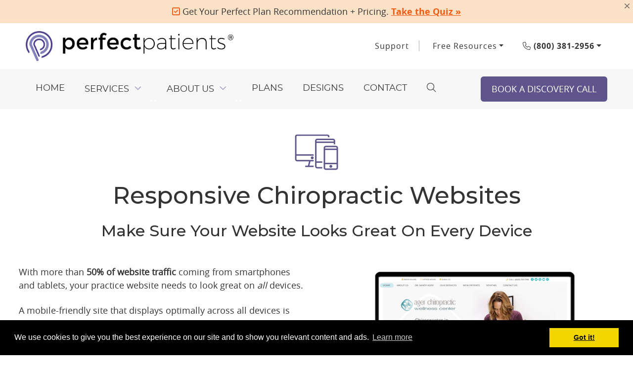

--- FILE ---
content_type: text/html; charset=UTF-8
request_url: https://www.perfectpatients.com/responsive-design/
body_size: 14939
content:
<!DOCTYPE html>
<html lang="en-US">
<head>
<title>Why You Need a Mobile-Friendly Chiropractic Website | Perfect Patients</title>
<meta http-equiv="content-type" content="text/html; charset=UTF-8" />
<meta name="viewport" content="initial-scale=1.0,width=device-width" />
<meta name="google-site-verification" content="5X0bVGLBfnRMqCDIaaoeGgG1Qdd4ByYiS4u8dFlRfJI" />
<meta property="og:image" content="https://doc.vortala.com/static/uploads/1/files/pp-blog1.jpg"><meta property="og:image:secure_url" content="https://doc.vortala.com/static/uploads/1/files/pp-blog1.jpg"><!-- BEGIN wp_head() -->
<script type="text/javascript">if( window.location.protocol == "http:" ) window.location = "https://"+window.location.host+window.location.pathname+window.location.search;</script><meta name="description" content="It is more important than ever to have a mobile-friendly, or responsive, chiropractic website. Learn why and take a look at examples of mobile-friendly Perfect Patients websites. " /><meta property="og:url" content="https://www.perfectpatients.com/responsive-design/" /><meta property="og:title" content="Why You Need a Mobile-Friendly Chiropractic Website | Perfect Patients" /><meta property="og:description" content="It is more important than ever to have a mobile-friendly, or responsive, chiropractic website. Learn why and take a look at examples of mobile-friendly Perfect Patients websites. " /><link rel="alternate" type="application/rss+xml" title="Perfect Patients &raquo; Feed" href="https://www.perfectpatients.com/feed/" />
<link rel="alternate" type="application/rss+xml" title="Perfect Patients &raquo; Comments Feed" href="https://www.perfectpatients.com/comments/feed/" />
<link rel='stylesheet' id='social-css'  href='https://www.perfectpatients.com/wp-content/plugins/vortala-social-sharing/sharing.css?ver=47.9.2' type='text/css' media='all' />
<link rel='stylesheet' id='wp-pagenavi-css'  href='https://www.perfectpatients.com/wp-content/plugins/wp-pagenavi/pagenavi-css.css?ver=2.70' type='text/css' media='all' />
<link rel='stylesheet' id='startbox-css'  href='https://www.perfectpatients.com/wp-content/themes/startbox/includes/styles/startbox.css?ver=47.9.2' type='text/css' media='all' />
<link rel='stylesheet' id='layouts-css'  href='https://www.perfectpatients.com/wp-content/themes/startbox/includes/styles/layouts.css?ver=47.9.2' type='text/css' media='all' />
<link rel='stylesheet' id='colorbox-css'  href='https://www.perfectpatients.com/wp-content/themes/startbox/includes/styles/colorbox.css?ver=2.7.2' type='text/css' media='screen' />
<link rel='stylesheet' id='shortcodes-css'  href='https://www.perfectpatients.com/wp-content/themes/startbox/includes/styles/shortcodes.css?ver=47.9.2' type='text/css' media='all' />
<link rel='stylesheet' id='style-css'  href='https://www.perfectpatients.com/wp-content/themes/perfectpatients/style.css?ver=1.0' type='text/css' media='screen' />
<script type='text/javascript' src='https://www.perfectpatients.com/wp-includes/js/jquery/jquery.js?ver=1.11.1'></script>
<script type='text/javascript' src='https://www.perfectpatients.com/wp-includes/js/jquery/jquery-migrate.min.js?ver=1.2.1'></script>
<link rel="EditURI" type="application/rsd+xml" title="RSD" href="https://www.perfectpatients.com/xmlrpc.php?rsd" />
<link rel="wlwmanifest" type="application/wlwmanifest+xml" href="https://www.perfectpatients.com/wp-includes/wlwmanifest.xml" /> 
<link rel='canonical' href='https://www.perfectpatients.com/responsive-design/' />
<link rel='shortlink' href='https://www.perfectpatients.com/?p=9901' />
  <script type="text/javascript">
  uAgent = navigator.userAgent;
  if( uAgent.indexOf('Google Page Speed') < 0 ) {
    jQuery(function(){
      function get_ip_nocache() {
        jQuery.ajax({
          url: 'https://api2.vortala.com/front/getip',
          type: 'GET',
          data: {
          action: 'userip',
          },
          dataType: 'html',
          success: function(response) {
            var result = jQuery.parseJSON(response);
            var ip = result.userip;
            // console.log('r: '+result);

            jQuery.ajax({
              url: "https://www.perfectpatients.com/dash/admin-ajax.php",
              type: 'POST',
              data: {
              action: 'geoip_setup_nocache',userip:ip,
              },
              dataType: 'html',
              success: function(response) {
                // console.log('r2: '+response);
                if( response.indexOf('er') == 0 ) {
                  // console.log('error: '+response )
                } else {
                  // console.log('made it here');
                  var geoinfo = jQuery.parseJSON(response);
                  console.log(geoinfo);
                  // console.log('c:'+geoinfo.country+' - r:'+geoinfo.region);
                  v_post("",{country:geoinfo.country,region:geoinfo.region});
                }
                //Do not redirect for US, Canada, or when there's an error
                // if( geoinfo.country.indexOf('US') == -1 && geoinfo.country.indexOf('CA') == -1 ) {
                    // window.location = window.location.href+"?c="+response;
                // }
              }
            });
          }
        });
      }
      get_ip_nocache();
      function v_post(path, params, method) {
          method = method || "post"; // Set method to post by default if not specified.

          var form = document.createElement("form");
          form.setAttribute("method", method);
          form.setAttribute("action", path);

          //Add at least one field so we know we ran
          var proofField = document.createElement("input");
            proofField.setAttribute("type", "hidden");
            proofField.setAttribute("name", "proof");
            proofField.setAttribute("value", "true");
            form.appendChild(proofField);

          for(var key in params) {
              if(params.hasOwnProperty(key)) {
                  var hiddenField = document.createElement("input");
                  hiddenField.setAttribute("type", "hidden");
                  hiddenField.setAttribute("name", key);
                  hiddenField.setAttribute("value", params[key]);

                  form.appendChild(hiddenField);
               }
          }

          document.body.appendChild(form);
          form.submit();
      }
    });
  }
    </script>
  	<!--GOOGLE ANALYTICS-->
	<script type='text/javascript'>
	var _gaq = _gaq || [];
	_gaq.push(['_setAccount','UA-685872-1']);
	_gaq.push(['_trackPageview'],['_trackPageLoadTime']);
	(function() {
	    var ga = document.createElement('script'); ga.type = 'text/javascript'; ga.async = true;
	    ga.src = ('https:' == document.location.protocol ? 'https://ssl' : 'http://www') + '.google-analytics.com/ga.js';
	    var s = document.getElementsByTagName('script')[0]; s.parentNode.insertBefore(ga, s);
	})();
	</script>
	<!-- Unbounce pop-up code -->
	<script src="https://8c26f4fec3874d658d0c14f6ce608995.js.ubembed.com" async></script>
	<!--Call Tracking Metrics-->
	<script async src="https://222393.tctm.co/t.js"></script>

	<link rel="preconnect" href="https://fonts.googleapis.com">
	<link rel="preconnect" href="https://fonts.gstatic.com" crossorigin>
	<link href="https://fonts.googleapis.com/css2?family=Montserrat:ital,wght@0,100..900;1,100..900&family=Open+Sans:ital,wght@0,300..800;1,300..800&display=swap" rel="stylesheet">

		<!-- <script>
		if (window.screen.width > 768) {
			var gfontsLink = document.createElement("link");
			gfontsLink.rel = "stylesheet";
			gfontsLink.href = "https://fonts.googleapis.com/css?family=Montserrat:200,300,400,500,600,700|Open+Sans:300,400,700|Rouge+Script&display=swap";
			document.getElementsByTagName("HEAD")[0].appendChild(gfontsLink);
		}
	</script> -->
	<!--FONT AWESOME-->
	<link href="https://www.perfectpatients.com/wp-content/themes/perfectpatients/v2019/fontawesome/css/all.min.css" type='text/css' media='all' rel="stylesheet"/>
	
	
	<link rel='stylesheet' id='main-2018'  href='https://www.perfectpatients.com/wp-content/themes/perfectpatients/v2018/css/main.min.css' type='text/css' media='all' />
	
		<link rel='stylesheet' id='main-2019'  href='https://www.perfectpatients.com/wp-content/themes/perfectpatients/v2019/css/main.min.css' type='text/css' media='all' />
			<link rel="stylesheet" id="main-2021"  href="https://www.perfectpatients.com/wp-content/themes/perfectpatients/v2021/style-2021.css" type="text/css" media="all" />
	
	<!--BING-->
	<script>(function(w,d,t,r,u){var f,n,i;w[u]=w[u]||[],f=function(){var o={ti:"26228087"};o.q=w[u],w[u]=new UET(o),w[u].push("pageLoad")},n=d.createElement(t),n.src=r,n.async=1,n.onload=n.onreadystatechange=function(){var s=this.readyState;s&&s!=="loaded"&&s!=="complete"||(f(),n.onload=n.onreadystatechange=null)},i=d.getElementsByTagName(t)[0],i.parentNode.insertBefore(n,i)})(window,document,"script","https://bat.bing.com/bat.js","uetq");</script>
	
			

<!-- BEGIN custom_css_js-->
<style>
ul.emoji-check,
ul.emoji-diamond {
    list-style: none;
}
ul.emoji-check li::before,
ul.emoji-diamond li::before {
    content: "\f14a";
    font-family: "Font Awesome 6 Pro";
    font-weight: 900;
    color: #00d26a;
    position: relative;
    left: -22px;
    margin-right: -14px;
}
ul.emoji-diamond li::before {
    content: "\f219";
    font-size: 10px;
    color: #0074ba;
    vertical-align: middle;
}
.ub-emb-overlay .ub-emb-iframe-wrapper .ub-emb-iframe { box-shadow: none !important;}
.border-purple {
    border-color:#fba037!important;
}
.entry-content a.btn {
    color: inherit;
}
section.home21-sec_6 {
    background-position: calc(50% + 400px) 40px;
    padding: 10rem 0 5rem;
    background-size: auto 120%;
    font-size: 28px;
}
section.home21-sec_6 em {
    text-decoration: underline;
    font-weight: bold;
}
section.home21-sec_5 cite {
    display: block;
    text-align: right;
    font-weight: bold;
    font-style: normal;
    margin: 40px 0 0;
}
section.home21-sec_5 blockquote::before {
    content: '';
    width: 4px;
    background: #686CAB;
    display: block;
    position: absolute;
    z-index: -1;
    height: calc(100% - 100px);
    left: 0;
    top: 0;
}
section.home21-sec_5 blockquote {
    font-style: normal;
    padding: 0 0 0 30px;
    position: relative;
    z-index: 1;
}
section.home21-sec_5 h2 {
    color: #fff;
}
section.home21-sec_5 {
    background: url(https://doc.vortala.com/static/uploads/1/files/bg-bill-esteb1.jpg) no-repeat center top;
    background-size: cover;
    padding: 10rem 0;
    color: #fff;
}
.sec_2_featured a.btn3 {
    background: transparent;
    color: #514A7D;
    border: none;
    padding: 0;
}
.sec_2_featured h2::before {
    content: '';
    display: block;
    background: url(https://doc.vortala.com/static/uploads/1/files/css_sprites_home.png) no-repeat -10px -10px;
    width: 240px;
    height: 240px;
    transform: scale(.5);
    margin: -40px -70px;
}
.sf_2 h2::before {
    background-position: -270px -10px;
}
.sf_3 h2::before {
    background-position: -10px -270px;
}
.sf_4 h2::before {
    background-position: -270px -270px;
}
.sf_5 h2::before {
    background-position: -530px -10px;
}
.sec_2_featured img {
    margin: 20px auto;
    border: 12px solid #fff;
    border-radius: 8px;
    box-shadow: 0 0 8px rgba(1,1,1,.15);
    background: #eee;
    padding: 1px;
}
#slideDesk .carousel-item, 
#slidePhone .carousel-item,
figure.screen-slider {
background-image: url(https://doc.vortala.com/static/uploads/1/files/css_sprites11c.png);
}
.page-id-43654 #emergency-notice {
display: none;
}
@media (min-width: 992px) {
.home21-sec_5 i.icon-quote {
    content: '';
    width: 50px;
    height: 50px;
    background: url(https://doc.vortala.com/static/uploads/1/files/icon-quote1.png) no-repeat 0 0;
    display: inline-block;
    background-size: contain;
    vertical-align: bottom;
    margin: 0 10px 0 0;
}
.home21-sec_5 i.iq-2 {
    transform: rotate(180deg);
    vertical-align: top;
    margin: 0 0 0 10px;
}
.sec_2_featured img {
    transform: rotate(8deg);
    margin: 100px 0 0;
    border-bottom-width: 140px;
    position: relative;
    right: -40px;
    margin-bottom: -80px;
}
.sec_2_featured .row:nth-of-type(even) img {
    transform: rotate(-8deg);
    margin-top: 0;
    left: -40px;
    right: auto;
    margin-bottom: -80px;
}
.sec_2_featured p {
    max-width: 540px;
}
.sec_2_featured .row:nth-of-type(even) p {
    max-width: 440px;
}
.sec_2_featured .row .col-lg-6:nth-of-type(2) {
    max-width: 600px;
    margin: 0 0 0 auto;
}
}
@media (max-width: 768px) {
section.home21-sec_6 {
    padding: 2rem 1rem;
    font-size: 24px;
}
section.home21-sec_5::before {
    content: '';
    display: block;
    position: absolute;
    z-index: -1;
    width: 100%;
    height: 100%;
    background: rgba(1,1,1,.5);
    top: 0;
    left: 0;
}
section.home21-sec_5 {
    padding: 2rem 1rem;
    position: relative;
    z-index: 1;
    background-position: 75% top;
}
.navbar-collapse {
    right: auto;
    left: 0;
}
}
@media (min-width: 1200px) {
#v_main.page-2019 section#pro-photo_2 .photo-text_1 .text-wrap_2 .wp-caption img {
    top: -190px;
    margin-bottom: -190px;
    max-width: 860px;
    left: -40px;
}
}
@media (min-width: 1200px) {
.container {
    max-width: 1200px;
}
}
@media (min-width: 1400px) {
.container {
    max-width: 1320px;
}
}
@media (max-width: 1200px) {
.header-logo a.btn-3 {
    font-size: 15px;
    min-width: auto;
}
header .navbar li a {
    padding: 10px;
    font-size: 16px;
}
#v_main.page-2019 section#pro-photo_2 .photo-text_1 .text-wrap_2 .wp-caption img {
    top: 0;
    margin-bottom: 0;
}
}

/*POST-50299*/

.postid-50299 #v_main.single-2019 .hentry .container {
    max-width: 1300px;
}
.postid-50299 #v_main.single-2019 .hentry .entry-content {
    max-width: 100%;
    padding: 0;
}
.postid-50299 #v_main.page-2019 section {
    padding: 3.5% 0;
    font-size: 18px;
}
.postid-50299 #v_main.page-2019 section.chiro_sec-1 p {
    max-width: 700px;
    margin: 30px auto;
}
.postid-50299 #v_main.page-2019 section.chiro_sec-1 h1 {
    font-size: 34px;
    max-width: 800px;
    margin: 30px auto;
    font-weight: 600;
}
.postid-50299 #v_main.page-2019 section.chiro_sec-13 .col-lg-7,
.postid-50299 section.chiro_sec-11 .col-lg-7,
.postid-50299 section.chiro_sec-2 .col-lg-7 {
    padding: 70px;
}
.postid-50299 section.chiro_sec-2 .container {
    padding: 0;
}
.postid-50299 #v_main.page-2019 section.chiro_sec-13,
.postid-50299 #v_main.page-2019 section.chiro_sec-11,
.postid-50299 #v_main.page-2019 section.chiro_sec-2 {
    background: #F5F5F5;
    padding: 0;
}
.postid-50299 #v_main.page-2019 .entry-content h2 {
    text-transform: none;
    font-size: 34px;
    color: #333;
    margin: 40px auto;
}
.postid-50299 #v_main.page-2019 section.chiro_sec-3 img {
    margin-bottom: 30px;
}
.postid-50299 #v_main.page-2019 section.chiro_sec-3 h3::after {
    width: 0px;
    height: 0px;
    border-top: 8px solid transparent;
    border-bottom: 8px solid transparent;
    border-left: 12px solid #514A7D;
    content: '';
    display: inline-block;
    margin-left: 10px;
    transform: scale(.8);
}
.postid-50299 #v_main.page-2019 section.chiro_sec-3 h3 {
    font-weight: 600;
    font-family: 'montserratbold';
    font-size: 24px;
}
.postid-50299 #v_main.page-2019 section.chiro_sec-3 .col-lg-7 {
    padding: 40px;
}
.postid-50299 #v_main.page-2019 section.chiro_sec-3 li {
    margin: 12px 0;
}
.postid-50299 #v_main.page-2019 section.chiro_sec-3 ul {
    list-style: none;
    margin: 20px 0;
    border-left: 6px solid #FAA138;
    padding: 10px 40px;
}
.postid-50299 #v_main.page-2019 section.chiro_sec-4 h3 {
    margin-bottom: 40px;
}
.postid-50299 #v_main.page-2019 section.chiro_sec-18 h3,
.postid-50299 #v_main.page-2019 section.chiro_sec-16 h3,
.postid-50299 #v_main.page-2019 section.chiro_sec-15 h3,
.postid-50299 #v_main.page-2019 section.chiro_sec-13 h3,
.postid-50299 #v_main.page-2019 section.chiro_sec-12 h3,
.postid-50299 #v_main.page-2019 section.chiro_sec-11 h3,
.postid-50299 #v_main.page-2019 section.chiro_sec-10 h3,
.postid-50299 #v_main.page-2019 section.chiro_sec-7 h3,
.postid-50299 #v_main.page-2019 section.chiro_sec-6 h3 ,
.postid-50299 #v_main.page-2019 section.chiro_sec-4 h3 {
    color: #514A7D;
    font-family: 'montserratbold';
    font-size: 24px;
    font-weight: 600;
}
.postid-50299 #v_main.page-2019 section.chiro_sec-4 .container {
    max-width: 700px;
}
.postid-50299 #v_main.page-2019 section.chiro_sec-4 h2 {
    margin: 0 auto 20px;
}
.postid-50299 #v_main.page-2019 section.chiro_sec-5 img {
    position: relative;
    z-index: 2;
}
.postid-50299 #v_main.page-2019 section.chiro_sec-5 .p-star img {
    position: absolute;
    left: -80px;
}
.postid-50299 #v_main.page-2019 section.chiro_sec-5 .p-star {
    background: #686CAB;
    color: #fff;
    position: relative;
    margin: 30px auto;
    padding: 40px 20px;
    z-index: 1;
}
.postid-50299 #v_main.page-2019 section.chiro_sec-5 .col-xl-6:nth-of-type(2) {
    padding: 140px 20px 20px;
}
.postid-50299 #v_main.page-2019 section.chiro_sec-6 h2 {
    margin: 0 auto 20px;
}
.postid-50299 #v_main.page-2019 section.chiro_sec-6 .text-wrap {
    padding: 20px 30px 20px 20px;
    justify-content: center;
    display: flex;
    flex-wrap: wrap;
    flex-direction: column;
}
.postid-50299 #v_main.page-2019 section.chiro_sec-6 .row:nth-of-type(2) .text-wrap {
    padding-left: 80px;
}
.postid-50299 #v_main.page-2019 section.chiro_sec-6 .row {
    margin-bottom: 40px;
}
.postid-50299 #v_main.page-2019 section.chiro_sec-6 .text-wrap p {
    max-width: 480px;
}
.postid-50299 #v_main.page-2019 section.chiro_sec-7 .p-star img {
    position: absolute;
    left: 0;
}
.postid-50299 #v_main.page-2019 section.chiro_sec-7 .p-star {
    background: #686CAB;
    position: relative;
    z-index: 1;
    color: #fff;
    padding: 30px 30px 30px 120px;
}
.postid-50299 #v_main.page-2019 section.chiro_sec-8 h2 {
    max-width: 600px;
    margin: 0 auto 40px;
}
.postid-50299 #v_main.page-2019 section.chiro_sec-8 .container {
    max-width: 680px;
    text-align: center;
}
.postid-50299 #v_main.page-2019 section.chiro_sec-9 li em {
    font-weight: bold;
}
.postid-50299 #v_main.page-2019 section.chiro_sec-9 li big {
    position: absolute;
    background: #514A7D;
    left: 10px;
    top: 7px;
    color: #FAA138;
    border-radius: 100%;
    width: 60px;
    height: 60px;
    text-align: center;
    line-height: 60px;
    font-family: 'montserratbold';
    font-weight: 600;
}
.postid-50299 #v_main.page-2019 section.chiro_sec-9 li {
    background: #F5F5F5;
    border-radius: 100px;
    padding: 16px 20px;
    margin: 10px 0;
    position: relative;
    padding-left: 90px;
    line-height: 1.2;
}
.postid-50299 #v_main.page-2019 section.chiro_sec-9 li:nth-child(odd) {
    background: #fff;
}
.postid-50299 #v_main.page-2019 section.chiro_sec-9 ul {
    list-style: none;
    margin: 20px 0;
    padding: 0;
    max-width: 600px;
}
.postid-50299 #v_main.page-2019 section.chiro_sec-9 .last {
    position: relative;
    z-index: 1;
    background: #F4F4F4;
    padding: 30px 20px;
}
.postid-50299 #v_main.page-2019 section.chiro_sec-10 h2 {
    margin: 0 auto 20px;
}
.postid-50299 #v_main.page-2019 section.chiro_sec-19 p.p-star img,
.postid-50299 #v_main.page-2019 section.chiro_sec-10 p.p-star img {
    position: absolute;
    left: 40px;
}
.postid-50299 #v_main.page-2019 section.chiro_sec-10 .row {
    flex-direction: column;
}
.postid-50299 #v_main.page-2019 section.chiro_sec-19 p.p-star,
.postid-50299 #v_main.page-2019 section.chiro_sec-10 p.p-star {
    color: #fff;
    background: #514A7D;
    padding: 20px 20px 20px 150px;
    max-width: 760px;
    position: relative;
    z-index: 1;
    margin: 80px 0 100px;
}
.postid-50299 #v_main.page-2019 section.chiro_sec-19 p.p-star em {
    font-weight: bold;
}
.postid-50299 #v_main.page-2019 section.chiro_sec-19 p.p-star {
    max-width: 100%;
    padding: 30px 30px 40px 150px;
    margin: 20px auto;
}
.postid-50299 #v_main.page-2019 section.chiro_sec-10 p.text-center {
    max-width: 560px;
    margin: 20px auto;
}
.postid-50299 #v_main.page-2019 section.chiro_sec-10 h2 {
    margin: 0 auto 20px;
}
.postid-50299 #v_main.page-2019 section.chiro_sec-12 figure em {
    font-weight: bold;
}
.postid-50299 #v_main.page-2019 section.chiro_sec-12 figure big {
    color: #514A7D;
    font-size: 80px;
    display: block;
    font-family: 'montserratbold';
    font-weight: 600;
}
.postid-50299 #v_main.page-2019 section.chiro_sec-12 figure {
    background: #fff;
    width: 360px;
    height: 360px;
    border-radius: 100%;
    margin: 20px 10px;
    color: #333;
    box-sizing: border-box;
    padding: 50px;
}
.postid-50299 #v_main.page-2019 section.chiro_sec-12 .patient-data {
    background: #514A7D;
    text-align: center;
    display: flex;
    flex-wrap: wrap;
    justify-content: center;
    padding: 40px;
    color: #fff;
    margin: 0 auto 60px;
}
.postid-50299 #v_main.page-2019 section.chiro_sec-19 .col-lg-6,
.postid-50299 #v_main.page-2019 section.chiro_sec-15 .col-lg-6,
.postid-50299 #v_main.page-2019 section.chiro_sec-12 .col-lg-6 {
    padding: 40px 80px 40px 40px;
}
.postid-50299 #v_main.page-2019 section.chiro_sec-19 .col-lg-6 {
    padding-top: 20px;
}
.postid-50299 #v_main.page-2019 section.chiro_sec-19 .order-lg-2,
.postid-50299 #v_main.page-2019 section.chiro_sec-15 .order-lg-2,
.postid-50299 #v_main.page-2019 section.chiro_sec-12 .order-lg-2 {
    padding: 0;
}
.postid-50299 #v_main.page-2019 section.chiro_sec-14 h2 {
    margin-bottom: 20px;
}
.postid-50299 #v_main.page-2019 section.chiro_sec-14 p.text-center {
    max-width: 660px;
    margin: 20px auto 40px;
}
.postid-50299 #v_main.page-2019 section.chiro_sec-14 h2 {
    margin-bottom: 20px;
}
.postid-50299 #v_main.page-2019 section.chiro_sec-14 p.text-center {
    max-width: 660px;
    margin: 20px auto 40px;
}
.postid-50299 #v_main.page-2019 section.chiro_sec-16 li {
    width: 250px;
    height: 250px;
    background: #514A7D;
    border-radius: 100%;
    color: #fff;
    text-align: center;
    box-sizing: border-box;
    padding: 20px;
    font-size: 22px;
    display: flex;
    align-items: center;
    line-height: 1.2;
}
.postid-50299 #v_main.page-2019 section.chiro_sec-16 li:first-child {
    background: #FAA138;
    color: #514A7D;
    font-weight: bold;
    position: relative;
}
.postid-50299 #v_main.page-2019 section.chiro_sec-16 ul {
    list-style: none;
    margin: 20px auto;
    position: relative;
    width: 100%;
    display: inline-block;
    vertical-align: top;
    padding: 300px 20px;
    box-sizing: border-box;
}
.postid-50299 #v_main.page-2019 section.chiro_sec-16 .list-2 li {
    background: #FAA138;
    color: #514A7D;
}
.postid-50299 #v_main.page-2019 section.chiro_sec-16 .list-2 li:first-child {
    background: #514A7D;
    color: #fff;
}
.postid-50299 #v_main.page-2019 section.chiro_sec-16 .list-2 li::after {
    border-top-color: #FAA138;
}
.postid-50299 #v_main.page-2019 section.chiro_sec-16 .last {
    max-width: 660px;
    text-align: center;
    margin: 0 auto;
}
.postid-50299 #v_main.page-2019 section.chiro_sec-17 h2,
.postid-50299 #v_main.page-2019 section.chiro_sec-18 h2 {
    margin-bottom: 20px;
}
.postid-50299 #v_main.page-2019 section.chiro_sec-18 {
    background: #F5F5F5;
    text-align: center;
}
.postid-50299 #v_main.page-2019 section.chiro_sec-18 figure::before {
    width: 80px;
    height: 80px;
    background: url(https://doc.vortala.com/static/uploads/1/files/icon-experience@2x.png) no-repeat center;
    display: block;
    content: '';
    background-size: contain;
    position: absolute;
    left: 30px;
    top: 20px;
    transform: scale(.8);
}
.postid-50299 #v_main.page-2019 section.chiro_sec-18 .icon-4::before {
    background-image: url(https://doc.vortala.com/static/uploads/1/files/icon-insurance@2x.png);
    transform: scale(.6);
}
.postid-50299 #v_main.page-2019 section.chiro_sec-18 .icon-3::before {
    background-image: url(https://doc.vortala.com/static/uploads/1/files/icon-associateship@2x.png);
}
.postid-50299 #v_main.page-2019 section.chiro_sec-18 .icon-2::before {
    background-image: url(https://doc.vortala.com/static/uploads/1/files/icon-first-gen@2x.png);
}
.postid-50299 #v_main.page-2019 section.chiro_sec-18 figure h4 {
    font-family: 'montserratbold';
    font-weight: 600;
    font-size: 20px;
}
.postid-50299 #v_main.page-2019 section.chiro_sec-18 figure {
    display: inline-block;
    vertical-align: top;
    width: calc(50% - 25px);
    margin: 10px;
    text-align: left;
    background: #fff;
    border-radius: 14px;
    padding: 40px 20px 40px 130px;
    box-shadow: 0 2px 4px rgba(1,1,1,.1);
    box-sizing: border-box;
    position: relative;
    min-height: 250px;
}
.postid-50299 #v_main.page-2019 section.chiro_sec-18 p.last {
    max-width: 760px;
    margin: 20px auto;
}
.postid-50299 #v_main.page-2019 section.chiro_sec-20 h2 {
    margin: 0 auto 40px;
}
.postid-50299 #v_main.page-2019 section.chiro_sec-3 a {
    text-decoration: none;
    color: inherit;
}
@media (min-width: 1201px) {
.postid-50299 #v_main.page-2019 section.chiro_sec-16 .list-2 li:first-child {
    margin: 0 0 0 auto;
}
.postid-50299 #v_main.page-2019 section.chiro_sec-20 img {
    max-width: max-content;
    top: 40px;
    position: relative;
    left: -60px;
}
.postid-50299 #v_main.page-2019 section.chiro_sec-20 .col-xl-6 {
    padding: 20px 30px;
}
.postid-50299 #v_main.page-2019 section.chiro_sec-17 p {
    max-width: 700px;
    margin: 20px auto;
}
.postid-50299 #v_main.page-2019 section.chiro_sec-17 img {
    max-width: max-content;
    position: relative;
    left: 50%;
    transform: translateX(-50%);
}
.postid-50299 #v_main.page-2019 section.chiro_sec-16 .list-2 li:nth-child(5)::after {
    transform: translateX(-50%) rotate(-184deg);
    top: -42px;
    margin-left: -10px;
}
.postid-50299 #v_main.page-2019 section.chiro_sec-16 .list-2 li:nth-child(5) {
    bottom: 0;
    right: 0;
}
.postid-50299 #v_main.page-2019 section.chiro_sec-16 .list-2 li:nth-child(4)::after {
    transform: translateX(-50%) rotate(-122deg);
    top: 34px;
    margin-left: 158px;
}
.postid-50299 #v_main.page-2019 section.chiro_sec-16 .list-2 li:nth-child(4) {
    width: 318px;
    height: 318px;
    top: 440px;
    left: 20px;
}
.postid-50299 #v_main.page-2019 section.chiro_sec-16 .list-2 li:nth-child(3)::after {
    transform: translateX(-50%) rotate(-50deg);
    margin-left: 120px;
    bottom: 0;
}
.postid-50299 #v_main.page-2019 section.chiro_sec-16 .list-2 li:nth-child(3) {
    top: 140px;
    width: 266px;
    height: 266px;
    left: 46px;
}
.postid-50299 #v_main.page-2019 section.chiro_sec-16 .list-2 li:nth-child(2)::after {
    transform: translateX(-50%) rotate(-8deg);
    margin-left: 24px;
    bottom: -40px;
}
.postid-50299 #v_main.page-2019 section.chiro_sec-16 .list-2 li:nth-child(2) {
    padding: 30px;
    top: 0;
    left: 300px;
}
.postid-50299 #v_main.page-2019 section.chiro_sec-16 ul {
    width: calc(50% - 5px);
}
.postid-50299 #v_main.page-2019 section.chiro_sec-16 li {
    position: absolute;
}
.postid-50299 #v_main.page-2019 section.chiro_sec-16 li::after {
    width: 0px;
    height: 0px;
    border-left: 30px solid transparent;
    border-right: 30px solid transparent;
    border-top: 60px solid #514A7D;
    content: '';
    position: absolute;
    bottom: -55px;
    transform: rotate(15deg) translateX(-50%);
    left: 50%;
    margin-left: -30px;
}
.postid-50299 #v_main.page-2019 section.chiro_sec-16 .list-1 li:nth-child(5)::after {
    bottom: auto;
    top: -48px;
    transform: translateX(-50%) rotate(184deg);
    left: 168px;
}
.postid-50299 #v_main.page-2019 section.chiro_sec-16 .list-1 li:nth-child(5) {
    bottom: 0;
}
.postid-50299 #v_main.page-2019 section.chiro_sec-16 .list-1 li:nth-child(4)::after {
    top: 34px;
    bottom: auto;
    left: 32px;
    transform: translateX(-50%) rotate(122deg);
}
.postid-50299 #v_main.page-2019 section.chiro_sec-16 .list-1 li:nth-child(4) {
    top: 440px;
    left: 300px;
    width: 318px;
    height: 318px;
}
.postid-50299 #v_main.page-2019 section.chiro_sec-16 .list-1 li:nth-child(3)::after {
    left: 42px;
    transform: translateX(-50%) rotate(50deg);
    bottom: 0;
}
.postid-50299 #v_main.page-2019 section.chiro_sec-16 .list-1 li:nth-child(3) {
    top: 140px;
    left: 300px;
    width: 266px;
    height: 266px;
    padding: 40px;
}
.postid-50299 #v_main.page-2019 section.chiro_sec-16 li:first-child::after {
    display: none;
}
.postid-50299 #v_main.page-2019 section.chiro_sec-16 .list-1 li:nth-child(2) {
    top: 0;
    width: 236px;
    height: 236px;
    left: 80px;
}
.postid-50299 #v_main.page-2019 section.chiro_sec-14 p.last {
    max-width: 580px;
    position: absolute;
    bottom: 130px;
    left: 50%;
    transform: translateX(-50%);
    margin-left: 220px;
    width: 100%;
}
.postid-50299 #v_main.page-2019 section.chiro_sec-14::after {
    background: #F5F5F5;
    content: '';
    display: block;
    position: absolute;
    z-index: -2;
    width: 100%;
    height: 140px;
    bottom: 100px;
}
.postid-50299 #v_main.page-2019 section.chiro_sec-14 img {
    position: relative;
    top: -100px;
    margin-bottom: -100px;
    z-index: -1;
}
.postid-50299 #v_main.page-2019 section.chiro_sec-13 .col-lg-5,
.postid-50299 #v_main.page-2019 section.chiro_sec-11  .col-lg-5, 
.postid-50299 #v_main.page-2019 section.chiro_sec-2 .col-lg-5 {
    padding: 0;
}
.postid-50299 #v_main.page-2019 section.chiro_sec-10 p.p-star::after {
    content: url(https://doc.vortala.com/static/uploads/1/files/img-financial.png);
    position: absolute;
    left: calc(100% + 110px);
    top: 50%;
    transform: translateY(-50%);
}
.postid-50299 #v_main.page-2019 section.chiro_sec-19 p.p-star::before,
.postid-50299 #v_main.page-2019 section.chiro_sec-10 p.p-star::before {
    background: #514A7D;
    position: absolute;
    z-index: -1;
    height: 100%;
    content: '';
    width: 100vw;
    left: -8px;
    top: 0;
    max-width: 1300px;
}
.postid-50299 #v_main.page-2019 section.chiro_sec-9 .last::before {
    background: #F4F4F4;
    content: '';
    display: block;
    position: absolute;
    z-index: -1;
    width: 100vw;
    height: 100%;
    right: -30px;
    max-width: 1300px;
    top: 0;
}
.postid-50299 #v_main.page-2019 section.chiro_sec-9 img {
    position: relative;
    z-index: 2;
    max-width: 520px;
    top: -46px;
    margin-bottom: -46px;
}
.postid-50299 #v_main.page-2019 section.chiro_sec-7 .p-star::before {
    background: #686CAB;
    content: '';
    display: block;
    position: absolute;
    z-index: -1;
    width: 100vw;
    height: 100%;
    max-width: 1300px;
    left: 50%;
    transform: translateX(-50%);
    top: 0;
}
.postid-50299 #v_main.page-2019 section.chiro_sec-7 .col-xl-7 img {
    position: relative;
    left: -20px;
    max-width: max-content;
    top: -60px;
    margin-bottom: -30px;
}
.postid-50299 #v_main.page-2019 section.chiro_sec-5 .p-star::before {
    background: #686CAB;
    content: '';
    display: block;
    position: absolute;
    z-index: -1;
    width: 100vw;
    height: 100%;
    right: -30px;
    max-width: 1300px;
    top: 0;
}
}
@media (max-width: 1200px) {
.postid-50299 #v_main.page-2019 section.chiro_sec-12 figure big {
    font-size: 40px;
}
.postid-50299 #v_main.page-2019 section.chiro_sec-12 figure {
    width: 260px;
    height: 260px;
    padding: 30px 20px;
}
.postid-50299 #v_main.page-2019 section.chiro_sec-7 img {
    margin-bottom: 40px;
}
.postid-50299 #v_main.page-2019 section.chiro_sec-19 p.p-star,
.postid-50299 #v_main.page-2019 section.chiro_sec-10 p.p-star {
    margin: 3.5% auto;
    max-width: 100%;
    padding: 30px;
}
.postid-50299 #v_main.page-2019 section.chiro_sec-19 p.p-star img,
.postid-50299 #v_main.page-2019 section.chiro_sec-10 p.p-star img,
.postid-50299 #v_main.page-2019 section.chiro_sec-7 .p-star img,
.postid-50299 #v_main.page-2019 section.chiro_sec-5 .p-star img {
    position: static;
    margin: -34px 0 -10px 0;
    transform: scale(.6);
}
.postid-50299 #v_main.page-2019 section.chiro_sec-7 .p-star {
    padding: 30px;
}
.postid-50299 #v_main.page-2019 section.chiro_sec-16 li {
    margin: 0;
    width: 180px;
    height: 180px;
    font-size: 16px;
    display: inline-flex;
    vertical-align: middle;
    border: 4px solid #fff;
}
.postid-50299 #v_main.page-2019 section.chiro_sec-16 ul {
    padding: 0;
    text-align: center;
    margin: 20px auto;
    display: block;
    max-width: 900px;
}
}
@media (max-width: 991px) {
.postid-50299 #v_main.page-2019 section.chiro_sec-3 .col-lg-7 {
    max-width: 500px;
    margin: 0 auto;
    padding: 0;
}
.postid-50299 #v_main.page-2019 section.chiro_sec-18 figure {
    width: auto;
    display: block;
    margin: 10px auto;
    min-height: auto;
}
}
@media (max-width: 767px) {
.postid-50299 #v_main.page-2019 section.chiro_sec-12 .patient-data {
    padding: 0;
}
.postid-50299 #v_main.page-2019 section.chiro_sec-9 li {
    border-radius: 10px;
}
.postid-50299 #v_main.page-2019 section.chiro_sec-19 .col-lg-6, .postid-50299 #v_main.page-2019 section.chiro_sec-15 .col-lg-6, .postid-50299 #v_main.page-2019 section.chiro_sec-12 .col-lg-6,
.postid-50299 #v_main.page-2019 section.chiro_sec-6 .text-wrap, .postid-50299 #v_main.page-2019 section.chiro_sec-6 .row:nth-of-type(2) .text-wrap,
.postid-50299 #v_main.page-2019 section.chiro_sec-5 .col-xl-6:nth-of-type(2),
.postid-50299 #v_main.page-2019 section.chiro_sec-13 .col-lg-7, .postid-50299 section.chiro_sec-11 .col-lg-7, .postid-50299 section.chiro_sec-2 .col-lg-7 {
    padding: 3.5%;
}
.postid-50299 #v_main.page-2019 .entry-content h2,
.postid-50299 #v_main.page-2019 section.chiro_sec-1 h1 {
    font-size: 28px;
}
}
</style>
<!-- END custom_css_js-->


<!-- BEGIN Analytics-->
<script type="text/javascript"
src="https://onsite.optimonk.com/script.js?account=7338" async></script>
<script async src="//408981.tctm.co/t.js"></script>
<!-- Google tag (gtag.js) -->
<script async src="https://www.googletagmanager.com/gtag/js?id=G-HBXXG5HFTL"></script>
<script>
window.dataLayer = window.dataLayer || [];
function gtag(){window.dataLayer.push(arguments);}
gtag('js', new Date());
gtag('config', 'G-HBXXG5HFTL');
</script>
<meta name="facebook-domain-verification" content="475otjnzgts1mareok6g4hp7wtomvo" />
<script type="text/javascript" src="//script.crazyegg.com/pages/scripts/0021/7632.js" async="async"></script>
<meta name="msvalidate.01" content="B3B032CF96918C86777FF21ABD583A00" />
<script type="text/javascript">
(function(c,l,a,r,i,t,y){
c[a]=c[a]||function(){(c[a].q=c[a].q||[]).push(arguments)};
t=l.createElement(r);t.async=1;t.src="https://www.clarity.ms/tag/"+i;
y=l.getElementsByTagName(r)[0];y.parentNode.insertBefore(t,y);
})(window, document, "clarity", "script", "tm29be3vvu");
</script>
<!-- END Analytics-->
<link rel="icon" type="image/png" href="https://doc.vortala.com/static/uploads/1/files/favicon.png" />
<!-- END wp_head() -->
</head>
<body class="page page-id-9901 page-template-default chrome y2026 m01 d31 h15 page-responsive-design layout-one-col">
<section id="emergency-notice">
    <div class="container">
    <div class="notice-wrap">
    <a class="btn-hide"><i class="far fa-times"></i></a>
    <i class="fa-regular fa-square-check" style="color: #F05B12;"></i><a href="https://www.perfectpatients.com/plan-quiz/" target="_blank" > Get Your Perfect Plan Recommendation + Pricing. <span style="color: #F05B12;"><u>Take the Quiz »</u></span>
    </div>
    </div>
    </section>

<header class="site-header">
    <div class="header-utility container d-flex align-items-center py-3">
    <div class="logo">
        <a href="https://www.perfectpatients.com/">
        <img src="https://doc.vortala.com/static/uploads/1/files/PP-Logo-Design-R-black-2022-1.png" alt="Perfect Patients" width="420" height="60"/>
        </a>
    </div><!-- .logo -->
    <div class="utility-btn ms-auto">
        <a href="https://support.perfectpatients.com/" target="_blank" class="btn-support">Support</a>
        <!-- <a class="btn btn-secondary d-inline ms-0" href="https://www.perfectpatients.com/blog/" style="font-family: 'open_sansregular'; font-size: 16px; padding-top: 0;
padding-bottom: 0;">Blog</a>       -->
        <div class="btn-group">
            <button type="button" class="btn btn-secondary dropdown-toggle" data-bs-toggle="dropdown" aria-expanded="false" style="font-size: 16px;">Free Resources</button>
            <ul class="dropdown-menu dropdown-menu-end" style="">
                <li><a class="dropdown-item" href="https://www.perfectpatients.com/digital-marketing-resources-for-chiropractors/">eBooks & Guides</a></li>
                <li><a class="dropdown-item" href="https://www.perfectpatients.com/blog/">Marketing Blog</a></li>
                <li><a class="dropdown-item" href="https://www.perfectpatients.com/webinar-library/">Webinar Library</a></li>
            </ul>
        </div>
        <div class="btn-group">
        <button type="button" class="btn btn-secondary dropdown-toggle" data-bs-toggle="dropdown" aria-expanded="false"><i class="fal fa-phone"></i> (800) 381-2956</button>
        <ul class="dropdown-menu dropdown-menu-end" style="">
            <li><a class="dropdown-item" href="tel: (800) 381-2956"><strong>US &amp; Canada:</strong> (800) 381-2956</a></li>
            <li><a class="dropdown-item" href="tel: 020 3695 7624"><strong>UK &amp; Ireland:</strong> 020 3695 7624</a></li>
            <li><a class="dropdown-item" href="tel: 1300 347 294"><strong>Australia &amp; NZ:</strong> 1300 347 294</a></li>
        </ul>
        </div>
    </div><!-- .utility-btn -->

    </div><!-- .v_utility -->
    <div class="header-logo py-2">
    <div class="container d-flex align-items-center">

    <nav class="navbar navbar-light navbar-expand-lg px-0 me-auto">
        <button class="navbar-toggler collapsed" type="button" data-bs-toggle="collapse" href="#navbarMobile" role="button" aria-expanded="false" aria-controls="navbarMobile">
                <i class="fa fa-bars" aria-hidden="true"></i> MENU
            </button>
        <div class="navbar-collapse collapse" id="navbarMobile">
            <div class="menu-menu-2021-container"><ul id="menu-menu-2021" class="navbar-nav mr-auto"><li id="menu-item-54830" class="first menu-item menu-item-type-post_type menu-item-object-page menu-item-54830"><a href="https://www.perfectpatients.com/">Home</a></li>
<li id="menu-item-41767" class="mega-menu menu-item menu-item-type-custom menu-item-object-custom current-menu-ancestor menu-item-has-children menu-item-41767"><a>Services</a>
<ul class="sub-menu">
	<li id="menu-item-41781" class="menu-item menu-item-type-post_type menu-item-object-page current-menu-ancestor current-menu-parent current_page_parent current_page_ancestor menu-item-has-children menu-item-41781"><a href="https://www.perfectpatients.com/high-converting-chiropractic-website/">High-Converting Websites</a>
	<ul class="sub-menu">
		<li id="menu-item-41780" class="menu-item menu-item-type-post_type menu-item-object-page current-menu-item page_item page-item-9901 current_page_item menu-item-41780"><a href="https://www.perfectpatients.com/responsive-design/">Responsive Website Design</a></li>
		<li id="menu-item-41783" class="menu-item menu-item-type-post_type menu-item-object-page menu-item-41783"><a href="https://www.perfectpatients.com/custom-content/">Custom Content</a></li>
		<li id="menu-item-41784" class="menu-item menu-item-type-post_type menu-item-object-page menu-item-41784"><a href="https://www.perfectpatients.com/professional-photography/">Professional Photography</a></li>
		<li id="menu-item-43958" class="menu-item menu-item-type-post_type menu-item-object-page menu-item-43958"><a href="https://www.perfectpatients.com/custom-logo-design/">Custom Logo Design</a></li>
		<li id="menu-item-41787" class="menu-item menu-item-type-post_type menu-item-object-page menu-item-41787"><a href="https://www.perfectpatients.com/unlimited-support/">Unlimited Support</a></li>
	</ul>
</li>
	<li id="menu-item-41772" class="menu-item menu-item-type-post_type menu-item-object-page menu-item-has-children menu-item-41772"><a href="https://www.perfectpatients.com/chiropractic-website-traffic/">Website Traffic</a>
	<ul class="sub-menu">
		<li id="menu-item-41788" class="menu-item menu-item-type-post_type menu-item-object-page menu-item-41788"><a href="https://www.perfectpatients.com/chiropractic-seo/">SEO</a></li>
		<li id="menu-item-46289" class="menu-item menu-item-type-post_type menu-item-object-page menu-item-46289"><a href="https://www.perfectpatients.com/google-adwords/">Google Ads</a></li>
		<li id="menu-item-41791" class="menu-item menu-item-type-post_type menu-item-object-page menu-item-41791"><a href="https://www.perfectpatients.com/facebook-ads/">Facebook + Instagram Ads</a></li>
	</ul>
</li>
	<li id="menu-item-41774" class="menu-item menu-item-type-post_type menu-item-object-page menu-item-has-children menu-item-41774"><a href="https://www.perfectpatients.com/online-chiropractor-reviews/">Online Reviews</a>
	<ul class="sub-menu">
		<li id="menu-item-44660" class="menu-item menu-item-type-post_type menu-item-object-page menu-item-44660"><a href="https://www.perfectpatients.com/get-reviews/">Review Automation</a></li>
		<li id="menu-item-44661" class="menu-item menu-item-type-post_type menu-item-object-page menu-item-44661"><a href="https://www.perfectpatients.com/reputation-management/">5-Star Reputation Management</a></li>
		<li id="menu-item-41794" class="menu-item menu-item-type-post_type menu-item-object-page menu-item-41794"><a href="https://www.perfectpatients.com/new-chiropractic-patient-survey/">New Patient Survey</a></li>
	</ul>
</li>
	<li id="menu-item-41776" class="menu-item menu-item-type-post_type menu-item-object-page menu-item-has-children menu-item-41776"><a href="https://www.perfectpatients.com/email-marketing-for-chiropractors/">Email Marketing</a>
	<ul class="sub-menu">
		<li id="menu-item-41796" class="menu-item menu-item-type-post_type menu-item-object-page menu-item-41796"><a href="https://www.perfectpatients.com/email-marketing-console/">Email Marketing Console</a></li>
		<li id="menu-item-41797" class="menu-item menu-item-type-post_type menu-item-object-page menu-item-41797"><a href="https://www.perfectpatients.com/practice-newsletters/">Practice Newsletters</a></li>
	</ul>
</li>
	<li id="menu-item-41778" class="menu-item menu-item-type-post_type menu-item-object-page menu-item-has-children menu-item-41778"><a href="https://www.perfectpatients.com/social-media/">Social Media</a>
	<ul class="sub-menu">
		<li id="menu-item-43191" class="menu-item menu-item-type-post_type menu-item-object-page menu-item-43191"><a href="https://www.perfectpatients.com/chiropractic-social-media-service/">Social Media Content Platform</a></li>
		<li id="menu-item-51854" class="menu-item menu-item-type-post_type menu-item-object-page menu-item-51854"><a href="https://www.perfectpatients.com/chiropractic-social-media-content-bundles/">Custom Social Content Bundles</a></li>
		<li id="menu-item-41802" class="menu-item menu-item-type-post_type menu-item-object-page menu-item-41802"><a href="https://www.perfectpatients.com/facebook-ads/">Facebook + Instagram Ads</a></li>
	</ul>
</li>
	<li id="menu-item-41779" class="btn menu-item menu-item-type-post_type menu-item-object-page menu-item-41779"><a href="https://www.perfectpatients.com/contact-us/">Contact Us</a></li>
</ul>
</li>
<li id="menu-item-51335" class="menu-item menu-item-type-custom menu-item-object-custom menu-item-has-children menu-item-51335"><a>About Us</a>
<ul class="sub-menu">
	<li id="menu-item-48819" class="menu-item menu-item-type-post_type menu-item-object-page menu-item-48819"><a href="https://www.perfectpatients.com/testimonials-reviews/"><i class="fa-light fa-star me-1"></i> Testimonials</a></li>
	<li id="menu-item-51337" class="menu-item menu-item-type-post_type menu-item-object-page menu-item-51337"><a href="https://www.perfectpatients.com/referral-program/"><i class="fa-light fa-megaphone me-1"></i> Referral Program</a></li>
	<li id="menu-item-51339" class="menu-item menu-item-type-post_type menu-item-object-page menu-item-51339"><a href="https://www.perfectpatients.com/partners/"><i class="fa-light fa-people me-1"></i> Partnerships</a></li>
	<li id="menu-item-52082" class="menu-item menu-item-type-post_type menu-item-object-page menu-item-52082"><a href="https://www.perfectpatients.com/vision/"><i class="fa-regular fa-heart me-1"></i>  Vision &#038; Values</a></li>
	<li id="menu-item-51336" class="menu-item menu-item-type-post_type menu-item-object-page menu-item-51336"><a href="https://www.perfectpatients.com/meet-our-team/"><i class="fa-light fa-hand-wave me-1"></i> Meet Our Team</a></li>
</ul>
</li>
<li id="menu-item-42688" class="menu-item menu-item-type-post_type menu-item-object-page menu-item-42688"><a href="https://www.perfectpatients.com/plans-pricing/">Plans</a></li>
<li id="menu-item-42112" class="menu-item menu-item-type-post_type menu-item-object-page menu-item-42112"><a href="https://www.perfectpatients.com/our-favorite-sites/">Designs</a></li>
<li id="menu-item-41769" class="menu-item menu-item-type-post_type menu-item-object-page menu-item-41769"><a href="https://www.perfectpatients.com/contact-us/">Contact</a></li>
<li id="menu-item-41770" class="menu-search menu-item menu-item-type-custom menu-item-object-custom menu-item-41770"><a href="#navbarSearch"><i class="last fal fa-search"></i></a></li>
</ul></div>        </div>
    </nav>

    <a href="https://www.perfectpatients.com/which-plan/" class="btn btn-3">Book a Discovery Call</a>

    </div><!-- .container -->
    </div><!-- .header-logo -->
</header><!-- #header -->


<div id="container_wrap">
	<div id="container">
		<div id="content">

		
		
			<div id="post-9901" class="post-9901 page type-page status-publish hentry author-julie">
				<div class="entry-content">

					<p><img class="aligncenter size-full wp-image-41278" style="margin-bottom: -10px;" src="https://doc.vortala.com/static/uploads/1/files/responsive-design2.png" alt="responsive design devices" width="100" height="" /></p>
<h1 style="text-align: center; margin-top: -15px;">Responsive Chiropractic Websites</h1>
<h2 style="text-align: center;">Make Sure Your Website Looks Great On Every Device</h2>
<p><div class="column one_half"><br />
With more than <strong>50% of website traffic</strong> coming from smartphones and tablets, your practice website needs to look great on <em>all</em> devices.</p>
<p>A mobile-friendly site that displays optimally across all devices is known as a <strong>“responsive website.”</strong></p>
<p>It automatically adjusts its layout, images, content, and menu bar for the best possible user experience, whether it&#8217;s viewed on a desktop computer, smartphone, or tablet.</p>
<p><a class="btn" href="https://www.perfectpatients.com/which-plan/" target="">BOOK A DISCOVERY CALL</a></p>
<p></div><div class="column one_half last"></p>
<div style="text-align: center;"><img class="" style="padding-top: -30px;" src="https://doc.vortala.com/static/uploads/1/files/ager-design-responsive-website-example.png" alt="responsive chiropractic website on multiple devices" width="484" height="434" /></div>
<p></div><div class="cb"></div><br />
<img src="https://doc.vortala.com/static/uploads/1/divider-grey.png" alt="divider" /></p>
<div class="note">
<div style="text-align: center;">
<h2 style="padding-top: 25px;">Why Your Chiropractic Practice Needs a Responsive Website</h2>
</div>
<div class="column one_third">
<div style="text-align: center"><span style="color: #6D6195;"><i class="fa-solid fa-thumbs-up fa-2x"></i></span></p>
<p><strong> Enhance Patient Experience</strong><br />
A responsive website ensures a smooth, hassle-free experience when visiting your site… no matter what device your patients are viewing it on.</p>
<p>Your site looks professional and functions perfectly, fostering trust and confidence in your practice.</p></div>
<p></div>
<div class="column one_third">
<div style="text-align: center"><span style="color: #6D6195;"><i class="fa-solid fa-arrow-up-right-dots fa-2x"></i></span> </p>
<p><strong>Improve Search Engine Rankings</strong><br />
Did you know that Google considers mobile-friendliness a key ranking factor?</p>
<p>A responsive website can boost your visibility in search engine results, making it easier for new patients to find your practice online.</p></div>
<p></div>
<div class="column one_third last">
<div style="text-align: center"><span style="color: #6D6195;"><i class="fa-solid fa-heart-circle-check fa-2x"></i></span></p>
<p><strong>Increase Patient Engagement</strong><br />
A website that adapts to any device can lead to higher engagement rates.</p>
<p>When potential patients find it easy to navigate your site, they&#8217;re more likely to book appointments and interact with your practice.</p></div>
<p> </div><div class="cb"></div></div>
<p><img src="https://doc.vortala.com/static/uploads/1/divider-grey.png" alt="divider" /></p>
<div style="text-align: center;">
<h2 style="padding-top: 25px;">Real-Life Example: Dr. Paul Aaron, Health Center of Hillsborough</h2>
</div>
<p><div class="column one_third">
<div style="text-align: center"><img style="padding-top: 5px;" src="https://doc.vortala.com/static/uploads/1/files/dr-paul-aaron-headshot.png" alt="Dr. Paul Allen headshot" /></div>
<p></div><div class="column two_thirds last"></p>
<p><em><strong>“Both the desktop and mobile versions of my website are spectacular.</strong></p>
<p>When on my cell phone looking through the site, I realized how well-done, beautiful, and effective it is for a prospective new patient. The desktop version has all of that as well, but also draws you in through its majesty and completeness.</p>
<p><strong>Patients are constantly telling me how much they enjoy what they are seeing.</em></strong>”<br />
</div><div class="cb"></div></p>
<p><img src="https://doc.vortala.com/static/uploads/1/divider-grey.png" alt="divider" /></p>
<div class="note">
<div style="text-align: center">
<h2 style="padding-top: 25px;">Modernize Your Practice Today</h2>
<p>Contact us today to learn more about how a responsive website can enhance your online presence and attract more patients to your practice.</p>
<p>Book a <strong><a title="Book a Discovery Call" href="https://www.perfectpatients.com/which-plan/">Discovery Call</a></strong> with us and let&#8217;s make your website work for you—beautifully and seamlessly on any device.</p>
<p><a class="btn" href="https://www.perfectpatients.com/which-plan/" target="">BOOK A DISCOVERY CALL</a></div>
</div>

				</div><!-- .entry-content -->
			</div><!-- .post -->

		
		<div id="comments">

	
			
</div><!-- #comments -->
		</div><!-- #content -->
	</div><!-- #container -->

</div><!--#container_wrap--><footer class="site-footer">
    <div class="footer-widgets container">
    <nav class="navbar navbar-light">
        <div class="menu-new-footer-menu-2020-container"><ul id="menu-new-footer-menu-2020" class="footer-nav"><li id="menu-item-39081" class="first menu-item menu-item-type-custom menu-item-object-custom menu-item-has-children menu-item-39081"><a>Plans</a>
<ul class="sub-menu">
	<li id="menu-item-42115" class="menu-item menu-item-type-post_type menu-item-object-page menu-item-42115"><a href="https://www.perfectpatients.com/plans-pricing-2021/">Plan Table</a></li>
	<li id="menu-item-39080" class="menu-item menu-item-type-custom menu-item-object-custom menu-item-39080"><a href="https://www.perfectpatients.com/which-plan/">Help Me Choose</a></li>
	<li id="menu-item-51327" class="menu-item menu-item-type-post_type menu-item-object-page menu-item-51327"><a href="https://www.perfectpatients.com/referral-program/">Referral Program</a></li>
</ul>
</li>
<li id="menu-item-39082" class="menu-item menu-item-type-custom menu-item-object-custom menu-item-has-children menu-item-39082"><a>Features</a>
<ul class="sub-menu">
	<li id="menu-item-39083" class="menu-item menu-item-type-post_type menu-item-object-page menu-item-39083"><a href="https://www.perfectpatients.com/high-converting-chiropractic-website/">Website Design</a></li>
	<li id="menu-item-39084" class="menu-item menu-item-type-post_type menu-item-object-page menu-item-39084"><a href="https://www.perfectpatients.com/chiropractic-seo/">SEO</a></li>
	<li id="menu-item-46421" class="menu-item menu-item-type-post_type menu-item-object-page menu-item-46421"><a href="https://www.perfectpatients.com/google-adwords/">Google Ads</a></li>
	<li id="menu-item-39086" class="menu-item menu-item-type-post_type menu-item-object-page menu-item-39086"><a href="https://www.perfectpatients.com/online-chiropractor-reviews/">Reputation Management</a></li>
	<li id="menu-item-39089" class="menu-item menu-item-type-post_type menu-item-object-page menu-item-39089"><a href="https://www.perfectpatients.com/email-marketing-for-chiropractors/">Email Marketing</a></li>
	<li id="menu-item-39090" class="menu-item menu-item-type-post_type menu-item-object-page menu-item-39090"><a href="https://www.perfectpatients.com/social-media/">Social Media</a></li>
</ul>
</li>
<li id="menu-item-39095" class="menu-item menu-item-type-custom menu-item-object-custom menu-item-has-children menu-item-39095"><a>About</a>
<ul class="sub-menu">
	<li id="menu-item-39096" class="menu-item menu-item-type-post_type menu-item-object-page menu-item-39096"><a href="https://www.perfectpatients.com/about-us/">Our Story</a></li>
	<li id="menu-item-49487" class="menu-item menu-item-type-post_type menu-item-object-page menu-item-49487"><a href="https://www.perfectpatients.com/testimonials-reviews/">Testimonials</a></li>
	<li id="menu-item-39097" class="menu-item menu-item-type-post_type menu-item-object-page menu-item-39097"><a href="https://www.perfectpatients.com/meet-our-team/">Meet the Team</a></li>
	<li id="menu-item-39099" class="menu-item menu-item-type-post_type menu-item-object-page menu-item-39099"><a href="https://www.perfectpatients.com/blog/">Blog</a></li>
</ul>
</li>
<li id="menu-item-39091" class="menu-item menu-item-type-custom menu-item-object-custom menu-item-has-children menu-item-39091"><a>Support</a>
<ul class="sub-menu">
	<li id="menu-item-40562" class="menu-item menu-item-type-custom menu-item-object-custom menu-item-40562"><a href="https://support.perfectpatients.com/contact-support/">Submit a Request</a></li>
	<li id="menu-item-40556" class="menu-item menu-item-type-custom menu-item-object-custom menu-item-40556"><a href="https://support.perfectpatients.com/">Live Chat</a></li>
	<li id="menu-item-40557" class="last menu-item menu-item-type-custom menu-item-object-custom menu-item-40557"><a href="https://support.perfectpatients.com/">Help Docs</a></li>
</ul>
</li>
</ul></div>    </nav>
    <div class="footer-phones">
      <strong>Contact Us</strong> <br>
      US &amp; Canada: (800) 381-2956 <br>
      UK &amp; Ireland: 020 3695 7624 <br>
      Australia &amp; NZ: 1300 347 294
    </div>
<div class="btn-hipaa">    
<script defer="defer">
// <![CDATA[
(function(d,s,i) {
var c=d.createElement(s), g=d.getElementsByTagName(s)[0];
c.async=true; c.src='https://app-prod.compliancygroup.com/seal.js?key='+i; g.parentNode.insertBefore(c,g);
})(document, 'script', '63ed90dd-c96b-41cb-93f9-be19ed2f2f9c')
// ]]>
</script>
</div>

    </div>
    <div class="footer-copy">
        <div class="container d-flex">
        <div class="copy-text">&copy; 2026 Perfect Patients</div>
        <div class="copy-links ms-auto">
            <a href="https://www.perfectpatients.com/copyright/">Copyright</a> | 
            <a href="https://www.perfectpatients.com/legal/">Legal</a> | 
            <a href="https://www.perfectpatients.com/privacy-policy/">Privacy</a> | 
            <a href="https://www.perfectpatients.com/sitemap/">Sitemap</a>
        </div>
        </div>
    </div>
    <div class="navbar-collapse collapse" id="navbarSearch"><form class="searchform" method="get" action="https://www.perfectpatients.com">
	<div>
		<input name="s" type="text" class="searchtext" value="" title="Search" size="10" tabindex="1" />
		<input type="submit" class="searchbutton button" value="Search" tabindex="2" />
	</div>
</form></div>
    <script src="https://www.perfectpatients.com/wp-content/themes/perfectpatients/js/jquery.fitvids.min.js" defer></script>
	<!-- BOOTSTRAP JS -->
	<!-- <script src="https://doc.vortala.com/static/other/1/popper.min-1.js" defer></script>
	<script src="https://doc.vortala.com/static/other/1/bootstrap.min-1.js" defer></script> -->

	<!-- PP JS -->
	<script src="https://www.perfectpatients.com/wp-content/themes/perfectpatients/js/perfectpatients.min.js" defer></script>

	<!-- Sharpspring Tracking Code -->
	<script type="text/javascript">
	if (window.screen.width > 768) {
	var _ss = _ss || [];
	_ss.push(['_setDomain', 'https://koi-3QNJJHFM98.marketingautomation.services/net']);
	_ss.push(['_setAccount', 'KOI-455UIHPLLU']);
	_ss.push(['_trackPageView']);
	(function() {
	var ss = document.createElement('script');
	ss.type = 'text/javascript'; ss.async = true;
	ss.src = ('https:' == document.location.protocol ? 'https://' : 'http://') + 'koi-3QNJJHFM98.marketingautomation.services/client/ss.js?ver=2.2.1';
	var scr = document.getElementsByTagName('script')[0];
	scr.parentNode.insertBefore(ss, scr);
	})();
	}
	</script>

	<link rel="stylesheet" type="text/css" href="https://doc.vortala.com/static/other/1/cookieconsent.min.css" />
	<script src="https://doc.vortala.com/static/other/1/cookieconsent.min.js" defer></script>
	<script>
	window.addEventListener("load", function(){
	window.cookieconsent.initialise({
	"palette": {
	"popup": {
	"background": "#000"
	},
	"button": {
	"background": "#f1d600"
	}
	},
	"content": {
	"message": "We use cookies to give you the best experience on our site and to show you relevant content and ads.",
	"href": "https://www.perfectpatients.com/privacy-policy/"
	}
	})});
	</script>

	<!-- Pagination JS -->
	

<link rel="author" href="https://plus.google.com/115189219862110609876">
<link rel="stylesheet" type="text/css" href="https://www.perfectpatients.com/wp-content/themes/perfectpatients/tooltipster-master/css/tooltipster.css" />
<script type="text/javascript" src="https://www.perfectpatients.com/wp-content/themes/perfectpatients/tooltipster-master/js/jquery.tooltipster.min.js"></script>
<script>jQuery(document).ready(function() {jQuery('.tooltip').tooltipster({maxWidth: 300,contentAsHTML: true,interactive: true});});</script>



<link rel='stylesheet' id='flexcss-css'  href='https://www.perfectpatients.com/wp-content/themes/perfectpatients/v2018/js/flexslider/flexslider.min.css?ver=4' type='text/css' media='all' />
<script type='text/javascript' src='https://www.perfectpatients.com/wp-includes/js/comment-reply.min.js?ver=47.9.2'></script>
<script type='text/javascript' src='https://www.perfectpatients.com/wp-content/themes/perfectpatients/v2018/js/flexslider/jquery.flexslider-min.js'></script>
<script type='text/javascript' src='https://www.perfectpatients.com/wp-content/themes/perfectpatients/v2021/bootstrap/bootstrap.bundle.min.js?ver=4'></script>
<script>
document.addEventListener('DOMContentLoaded',function(event){
    var element = document.querySelector('.text-animate');
    var dataText = [];
    if(typeof(element) != 'undefined' && element != null){
      var dataAttribute = element.getAttribute('data-text');
      dataText = dataAttribute.split(',');
    }

  // array with texts to type in typewriter
//   var dataText = [ "Amsterdam.", "Full Service.", "Webdevelopment.", "Wij zijn Occhio!"];
  
  // type one text in the typwriter
  // keeps calling itself until the text is finished
  function typeWriter(text, i, fnCallback) {
    // chekc if text isn't finished yet
    if (i < (text.length)) {
      // add next character to h1
     document.querySelector(".text-animate").innerHTML = text.substring(0, i+1) +'<span aria-hidden="true"></span>';

      // wait for a while and call this function again for next character
      setTimeout(function() {
        typeWriter(text, i + 1, fnCallback)
      }, 100);
    }
    // text finished, call callback if there is a callback function
    else if (typeof fnCallback == 'function') {
      // call callback after timeout
      setTimeout(fnCallback, 2000);
    }
  }
  // start a typewriter animation for a text in the dataText array
   function StartTextAnimation(i) {
     if (typeof dataText[i] == 'undefined'){
        setTimeout(function() {
          StartTextAnimation(0);
        }, 2000);
     } else {
        // check if dataText[i] exists
        if (i < dataText[i].length) {
        // text exists! start typewriter animation
        typeWriter(dataText[i], 0, function(){
        // after callback (and whole text has been animated), start next text
        StartTextAnimation(i + 1);
        });
        }
     }
  }
  // start the text animation
  StartTextAnimation(0);
});
var tooltipTriggerList = [].slice.call(document.querySelectorAll('[data-bs-toggle="tooltip"]'))
var tooltipList = tooltipTriggerList.map(function (tooltipTriggerEl) {
  return new bootstrap.Tooltip(tooltipTriggerEl)
});
jQuery(document).ready(function(){

    jQuery('.menu-search a').attr('data-bs-toggle', 'collapse');
    jQuery('#navbarSearch').appendTo('.menu-search');
    jQuery('#navbarSearch input[type="text"]').attr('placeholder', 'search here...');
    jQuery('.menu-item-has-children > a').append('<i class="fa fa-plus-square-o"></i>');
    jQuery('.menu-item-has-children').on('click', 'i.fa-plus-square-o', function(){
        if(jQuery(this).closest('li').hasClass('active')) {
                jQuery(this).closest('li').removeClass('active');
        } else {
            jQuery(this).closest('li').addClass('active');
        }
    });
  
    jQuery("#nav-tab li a").click(function(){
      jQuery("section .dropdown-toggle").text(jQuery(this).text());
    });

    if(jQuery('.home21-sec_7').length) {
      jQuery(window).scroll(function() {
      var hT = jQuery('.home21-sec_7').offset().top,
          h8 = jQuery('.home21-sec_8').offset().top,
          h9 = jQuery('.home21-sec_9 .plan-box').offset().top,
          h11 = jQuery('.home21-sec_11').offset().top,
          wH = jQuery(window).height(),
          wS = jQuery(this).scrollTop(),
          numCounter = 0;
      if ((wS > h8) && !jQuery('.home21-sec_8').hasClass('active')){
        jQuery('.home21-sec_8').addClass('active');
      }
      if ((wS > (h9 + (wH / 3))) && !jQuery('.home21-sec_9').hasClass('active')){
        jQuery('.home21-sec_9').addClass('active');
      }
      if ((wS > (h11 + (wH / 3))) && !jQuery('.home21-sec_11').hasClass('active')){
        jQuery('.home21-sec_11').addClass('active');
      }
      if ((wS > (hT - (wH / 2))) && !jQuery('.home21-sec_7').hasClass('active')){
        jQuery('.home21-sec_7').addClass('active');
        jQuery('.num-count').each(function () {
          var numCount = jQuery(this).text();
          if(numCount == '1M+') {
            jQuery(this).prop('Counter',0).animate({
              Counter: 1000
            }, {
                duration: 4000,
                easing: 'swing',
                step: function (now) {
                    if(now < 1000) {
                      jQuery(this).text(Math.ceil(now) + 'K');
                    } else {
                      jQuery(this).text(numCount);
                    }
                    
                }
            });
          } else if(numCount % 1 != 0) {
            jQuery(this).prop('Counter',0).animate({
              Counter: numCount
            }, {
                duration: 4000,
                easing: 'swing',
                step: function (now) {
                  jQuery(this).text(parseFloat(now).toFixed(1));
                }
            });            
          } else {
            if(jQuery(this).data('start')) {
              numCounter = jQuery(this).data('start');
            }
            jQuery(this).prop('Counter',numCounter).animate({
              Counter: numCount
            }, {
                duration: 4000,
                easing: 'swing',
                step: function (now) {
                    jQuery(this).text(Math.ceil(now));
                }
            });
          }

        });
      }
      });
    }
    if(jQuery('.designs21-filter').length) {
      var dTitle = jQuery('.designs21-filter').data('title'),
          dActive = jQuery('.designs21-filter li:first-child').text();
      jQuery('.designs21-gallery a').addClass('active').slice(0, 12).css('display', 'inline-block');
      jQuery('.designs21-filter').prepend('<h3>'+dTitle+'</h3>');
      jQuery('.designs21-filter').on('click', 'li', function(){
        jQuery('.designs21-filter li').removeClass('active');
        jQuery(this).addClass('active');
        dActive = jQuery(this).text();
        jQuery('.designs21-gallery a').hide();
        jQuery('.designs21-gallery a').removeClass('active');
        jQuery('.designs21-gallery a[data-tag*="'+dActive+'"]').css('display', 'inline-block');
        jQuery('.designs21-gallery a[data-tag*="'+dActive+'"]').addClass('active');
        // console.log(dActive);
        if(jQuery('.designs21-gallery a.active').length > 12) {
          jQuery('.designs21-gallery a.active').hide();
          jQuery('.designs21-gallery a.active').slice(0, 12).css('display', 'inline-block');
          jQuery('.designs21-gallery .btn-load').css('display', 'inline-block');
        } else {
          jQuery('.designs21-gallery .btn-load').hide();
        }
        if(jQuery('.designs21-filter').outerHeight() > jQuery('.designs21-gallery').outerHeight()) {
          jQuery('.designs21-filter').stop(false, false).animate({
              top: 0
          }, 300);
        }
      });
      jQuery('.designs21-gallery a').each(function () {
        var dAlt = jQuery(this).find('img').attr('alt'),
            dLoc = jQuery(this).find('img').data('location');
        jQuery(this).append('<span><em>'+dAlt+'</em> '+dLoc+'</span>');
      });
      jQuery('.btn-load').on('click', function(e){
        e.preventDefault();
        jQuery('.designs21-gallery a.active:hidden').slice(0, 6).slideDown();
        if(jQuery('.designs21-gallery a.active:hidden').length == 0) {
          jQuery('.btn-load').hide();
        }
      });

      // originalY = jQuery('.designs21-filter').offset().top;
      // jQuery(window).on('scroll', function(event) {
      //     var scrollTop = jQuery(window).scrollTop(),
      //         topMargin = 20,
      //         element = jQuery('.designs21-filter'),
      //         elHeight = element.outerHeight(),
      //         galHeight = jQuery('.designs21-gallery').outerHeight(),
      //         endGal = jQuery('.designs21-gallery').offset().top + jQuery('.designs21-gallery').outerHeight();
              

      //         element.css('position', 'relative');

      //         if(scrollTop > (endGal - elHeight) || elHeight > galHeight) {
      //           return;
      //         }
      //         element.stop(false, false).animate({
      //             top: scrollTop < originalY ? 0 : scrollTop - originalY + topMargin
      //         }, 300);
      // });
    }
    if(jQuery('.plan-foot').length) {
      jQuery(window).scroll(function() {
        var hT = jQuery('.plan-foot').offset().top,
          wH = jQuery(window).height(),
          wS = jQuery(this).scrollTop();
          if ((wS > (hT - (wH / 2))) && !jQuery('.plan-foot').hasClass('active')){
            jQuery('.plan-foot').addClass('active');
          }
      });
    }
    if(jQuery('.which-box').length) {
      jQuery(window).scroll(function() {
        var hT = jQuery('.which-box.wb-3').offset().top,
          wH = jQuery(window).height(),
          wS = jQuery(this).scrollTop();
          if ((wS > (hT - (wH / 2))) && !jQuery('.which-box.wb-3').hasClass('active')){
            jQuery('.which-box.wb-3').addClass('active');
          }
      });
    }
    if(jQuery('#emergency-notice').length) {
      jQuery('#emergency-notice a.btn-hide').on('click', function (e) {
        e.preventDefault();
        jQuery('#emergency-notice').hide();
      });
    }
});
</script>
</footer><!-- #footer -->
<script>/*<![CDATA[*/(function(w,a,b,d,s){w[a]=w[a]||{};w[a][b]=w[a][b]||{q:[],track:function(r,e,t){this.q.push({r:r,e:e,t:t||+new Date});}};var e=d.createElement(s);var f=d.getElementsByTagName(s)[0];e.async=1;e.src='//info.perfectpatients.com/cdnr/forpci85/acton/bn/tracker/45660';f.parentNode.insertBefore(e,f);})(window,'ActOn','Beacon',document,'script');ActOn.Beacon.track();/*]]>*/</script>
</body>
</html>

--- FILE ---
content_type: text/html; charset=UTF-8
request_url: https://api2.vortala.com/front/getip?action=userip
body_size: -23
content:
{"err":0,"userip":"18.225.6.109","message":"IP address retrieved","success":1}

--- FILE ---
content_type: text/css
request_url: https://www.perfectpatients.com/wp-content/themes/perfectpatients/style.css?ver=1.0
body_size: 30058
content:
/****************************************************************************************************************

THEME NAME:  Perfect Patients 2.0
THEME URI: http://www.perfectpatients.com
DESCRIPTION: A custom theme by <a href="http://www.pypelineweb.com">Pypeline</a> for <a href="http://wpstartbox.com">Vortala</a>.
TAGS: startbox, one column, two column, three column, widgets, shortcodes, theme options
VERSION: 1.0
AUTHOR: Jarrod Pyper (Vortala)
AUTHOR URI: http://www.pypelineweb.com
LICENSE: GNU General Public License
LICENSE URI: license.txt
TEMPLATE: startbox

****************************************************************************************************************

Default styles from startbox are imported via wp_enque_style() in functions.php

****************************************************************************************************************

Table of Contents

****************************************************************************************************************

0.	General Styling
1.
0.  General Styling
1.  Layout
2.  Menu
3.  Widget Areas
4.  Articles
5.  Comments
6.  Footer
7.  Misc Responsive Stuff
7.  Old Theme Styles

****************************************************************************************************************

0. General Styling

****************************************************************************************************************/
/*@import url("raleway/fonts.css");

@font-face {
  font-family: 'cambo';
  src: url('https://doc.vortala.com/global/fonts/cambo-regular-webfont.eot');
  src: url('https://doc.vortala.com/global/fonts/cambo-regular-webfont.eot?#iefix') format('embedded-opentype'),url('https://doc.vortala.com/global/fonts/cambo-regular-webfont.woff') format('woff'),url('https://doc.vortala.com/global/fonts/cambo-regular-webfont.ttf') format('truetype'),url('https://doc.vortala.com/global/fonts/cambo-regular-webfont.svg#camboregular') format('svg');
  font-weight: normal;
  font-style: normal; }

@font-face {
  font-family: 'DistrictThin';
  src: url("https://doc.vortala.com/global/fonts/distth__-webfont.eot");
  src: url("https://doc.vortala.com/global/fonts/distth__-webfont.eot?#iefix") format("embedded-opentype"), url("https://doc.vortala.com/global/fonts/distth__-webfont.woff") format("woff"), url("https://doc.vortala.com/global/fonts/distth__-webfont.ttf") format("truetype");
  font-weight: normal;
  font-style: normal; }
*/
/* body {
  background: #fff;
  color: #444;
  font-size: 14px;
  font-family: "Trebuchet MS", sans-serif; 
} */

a, a:visited {
    color: #F60;
  }
  
  a.toggle {
    float: left;
    clear: both;
    margin-left: 10px;
    margin-bottom: 5px;
    line-height: 24px;
    color: #F60;
  }
  a.toggle::before {
    font: normal normal normal 12px/1 "Font Awesome 5 Pro";
    color: #333;
    content: "\f04b";
    vertical-align: middle;
    display: inline-block;
    margin: 0 5px 0 0;
  }
  a.toggle.active::before {
    transform: rotate(90deg);
  }
  
  a.noarrow {
    background: none; }
  
  div.toggled {
    display: none;
    margin: 0 0 10px 40px;
    clear: both; }
  
  h1, h2, h3, h4, h5, h6 {
    clear: none; }
  
  .tagline {
    color: #fff;
    font-family: 'DistrictThin', arial, serif;
    font-size: 36px;
    font-weight: normal;
    margin-bottom: 10px; 
  width: 315px;
  float: left;
  clear: left;
  text-align: center  
    }
    @media screen and (max-width: 725px) {
      .tagline {
        text-align: center;
  float: none;
  margin: 0 auto 10px;
  width:auto;    } }
  
  .sub_tagline {
    font-size: 24px;
    line-height: 25px;
    color: #fff;
    font-weight: normal;
    letter-spacing: 1px;
    font-family: "DistrictThin", arial, sans-serif;
    margin-top: 10px; }
  
  /* h2 {
    color: #444444;
    font-family: 'DistrictThin', arial;
    font-size: 30px;
    font-weight: normal; }
  
  h3 {
    color: #55438b;
    font-size: 16px;
    font-family: 'DistrictThin'; } */
  
  .button {
    -webkit-border-radius: 5px;
    -moz-border-radius: 5px;
    border-radius: 5px;
    -webkit-background-clip: padding-box;
    -moz-background-clip: padding;
    background-clip: padding-box;
    font-family: "cambo", serif;
    font-size: 18px;
    padding: 12px 20px;
    margin: 5px 0; }
  
  .button.pp-purple {
    background-image: -webkit-gradient(linear, 0 0, 0 100%, from(#7a60c7), to(#55438b));
    background-image: -webkit-linear-gradient(top, #7a60c7, #55438b);
    background-color: #55438b;
    background-image: -moz-linear-gradient(top, #7a60c7, #55438b);
    background-image: -ms-linear-gradient(top, #7a60c7, #55438b);
    background-image: -o-linear-gradient(top, #7a60c7, #55438b);
    background-image: linear-gradient(top, #7a60c7, #55438b);
    background-repeat: repeat-x;
    border-color: #55438b; }
  
  .button.pp-orange {
    background-image: -webkit-gradient(linear, 0 0, 0 100%, from(#f1852c), to(#f05620));
    background-image: -webkit-linear-gradient(top, #f1852c, #f05620);
    background-color: #f05620;
    background-image: -moz-linear-gradient(top, #f1852c, #f05620);
    background-image: -ms-linear-gradient(top, #f1852c, #f05620);
    background-image: -o-linear-gradient(top, #f1852c, #f05620);
    background-image: linear-gradient(top, #f1852c, #f05620);
    background-repeat: repeat-x;
    border-color: #f15b21; }
  
  #fsCell22486265 a {
    -webkit-border-radius: 5px;
    -moz-border-radius: 5px;
    border-radius: 5px;
    -webkit-background-clip: padding-box;
    -moz-background-clip: padding;
    background-clip: padding-box;
    font-family: "cambo", serif;
    font-size: 16px;
    padding: 4px 20px;
    background-image: -webkit-gradient(linear, 0 0, 0 100%, from(#f1852c), to(#f05620));
    background-image: -webkit-linear-gradient(top, #f1852c, #f05620);
    background-color: #f05620;
    background-image: -moz-linear-gradient(top, #f1852c, #f05620);
    background-image: -ms-linear-gradient(top, #f1852c, #f05620);
    background-image: -o-linear-gradient(top, #f1852c, #f05620);
    background-image: linear-gradient(top, #f1852c, #f05620);
    background-repeat: repeat-x;
    border-color: #f15b21;
    color: #fff;
    text-shadow: 0 -1px 0 rgba(0, 0, 0, 0.3);
    -moz-box-shadow: inset 0 1px 0 rgba(255, 255, 255, 0.3), inset 0 0 2px rgba(255, 255, 255, 0.3), 0 1px 2px rgba(0, 0, 0, 0.3);
    -webkit-box-shadow: inset 0 1px 0 rgba(255, 255, 255, 0.3), inset 0 0 2px rgba(255, 255, 255, 0.3), 0 1px 2px rgba(0, 0, 0, 0.3);
    box-shadow: inset 0 1px 0 rgba(255, 255, 255, 0.3), inset 0 0 2px rgba(255, 255, 255, 0.3), 0 1px 2px rgba(0, 0, 0, 0.3); }
  #fsCell22486265 .fsSupporting {
    margin-top: 5px; }
  
  .watch_button {
    padding: 10px 0; }
  
  .watch_button img {
    margin: 0 0 -3px 5px; }
  
  .slider_wrap {
    width: 100%;
    max-width: 960px;
    margin: 0 auto;
    padding: 0 10px;
    -moz-box-sizing: border-box;
    box-sizing: border-box; }
  
  .headline {
    text-align: center;
    margin-top: 35px;
    font-size: 33px; }
  
  .headline_shadow {
    margin: -30px auto 40px;
    display: block; }
  
  .flexslider {
    margin-bottom: 40px; }
    @media screen and (max-width: 676px) {
      .flexslider {
        margin-bottom: 20px; } }
  
  .item {
    max-width: 960px;
    width: 100%;
    padding: 15px 0; }
  
  .testimonial {
    float: left;
    width: 50%;
    -moz-box-sizing: border-box;
    box-sizing: border-box;
    font-family: "Cambo", serif; }
    .testimonial.second {
      padding-right: 60px; }
    @media screen and (max-width: 676px) {
      .testimonial {
        width: 100%;
        margin-bottom: 10px; } }
  
  .flexslider .testimonial-image {
    background: #fff;
    float: left;
    margin: 0 25px 0 50px; }
    .flexslider .testimonial-image img {
      width: 72px;
      height: 72px;
      padding: 3px;
      border: 1px solid #ccc;
      margin-bottom: 0; }
    @media screen and (max-width: 676px) {
      .flexslider .testimonial-image {
        margin-left: 30px; } }
    @media screen and (max-width: 480px) {
      .flexslider .testimonial-image {
        margin-right: 15px; } }
  
  .testimonial-text {
    margin: -10px 40px 0 145px;
    padding: 5px 0 0 45px;
    line-height: 30px;
    background: url("images/quotes.png") no-repeat; }
    @media screen and (max-width: 676px) {
      .testimonial-text {
        margin: -10px 20px 0 120px; } }
    @media screen and (max-width: 480px) {
      .testimonial-text {
        margin: -10px 28px 0;
        background: none;
        padding: 5px 0 0;
        line-height: 29px; } }
  
  .test-text {
    color: #555;
    font-size: 20px;
    font-style: italic; }
  
  .test-author {
    color: #55438B;
    font-size: 15px; }
  
  .widget_testimonial_wrap {
    width: 100%;
    max-width: 276px;
    -moz-box-sizing: border-box;
    box-sizing: border-box;
    background: #fff;
    padding: 5px;
    border: 1px solid #ccc; }
    .widget_testimonial_wrap .flexslider {
      float: none;
      margin-bottom: 0; }
    #primary .widget_testimonial_wrap .slides {
      list-style: none;
      padding: 0;
      margin: 0; }
    .widget_testimonial_wrap .w_items {
      position: relative; }
    .widget_testimonial_wrap .w_item {
      width: auto; }
  
  .widget_testimonial_bg_wrap {
    max-width: 276px;
    background: #f3f3f3 url("images/widget-quotes-left.png") top left no-repeat; }
  
  .widget_testimonial {
    background: url("images/widget-quotes-right.png") bottom right no-repeat; }
  
  .widget_testimonial_text {
    color: #55438B;
    font-style: italic;
    font-size: 13px;
    line-height: 16px;
    padding: 10px 25px 2px 35px; }
  
  .widget_testimonial_author {
    color: #333;
    font-size: 12px;
    text-align: right;
    line-height: 14px;
    padding: 0 35px 0 35px; }
  
  /****************************************************************************************************************
  
  1. Layout
  
  ****************************************************************************************************************/
  /* Return to Top link */
  /*.home #wrap {
    background: url("images/widgets-bg.png"); }*/
  .home #header {
    margin: 0 auto;
    border: none; }
  .home #container_wrap {
    border: none; }
  .home #content {
    width: 100%; }
  .home .page-title {
    position: absolute;
    text-indent: -999em; }
  
  #wrap {
    width: 100%;
    background: #fff; }
  
  /*#header_wrap {
    width: 100%;
    float: left;
    background: white url("images/header-bg.png") repeat-x; }*/
  
  #header_left {
  text-align:center;
    width: 315px;
    float: left;
    clear: left; }
    #header_left h1 {
      line-height: 45px;
      margin-bottom: 30px;
      font-family: "DistrictThin", sans-serif; }
    #header_left .button {
      width: 230px;
      -moz-box-sizing: border-box;
      box-sizing: border-box; }
    @media screen and (max-width: 960px) {
  /*    #header_left {
        position: absolute; }*/ }
    @media screen and (max-width: 725px) {
      #header_left {
        position: relative;
        float: none;
        margin: 0 auto;
        clear: none;
      width:auto; } }
  
  #header_right {
    max-width: 640px;
    float: right;
    margin: -110px -20px 0 0;
    width: 100%;
    position: relative; }
    #header_right img {
      max-width: 100%;
      height: auto;
      width: auto\9;
      /* ie8 */ }
    @media screen and (max-width: 960px) {
      #header_right {
  max-width: 60%; } }
    @media screen and (max-width: 920px) {
      #header_right {
        max-width: 60%; } }
    @media screen and (max-width: 845px) {
      #header_right {
        max-width: 55%; } }
    @media screen and (max-width: 725px) {
      #header_right {
      max-width: 50%; }
    }
    @media screen and (max-width: 725px) {
      #header_right {
        float: none;
      margin:10px auto;
      max-width: 100%; } }
    @media screen and (max-width: 500px) {
      #header_right {
        max-width: 100%; } }
  
  #header_quote {
    width: 430px;
    float: right;
    margin-top: 42px;
    text-align: right;
    font-size: 14px;
    font-style: italic;
    color: #287bb1; }
  
  #header {
    margin: 0 auto 40px;
    border-bottom: 1px solid #aaa;
    padding: 0 0 15px;
    width: 100%;
    max-width: 960px;
    height: 120px; }
    @media screen and (max-width: 960px) {
      #header {
        padding: 0 10px;
        -moz-box-sizing: border-box;
        box-sizing: border-box; } }
    @media screen and (max-width: 880px) {
      #header {
        height: auto;
        float: none; } }
  
  #logo {
    margin: 52px 0 0; }
    @media screen and (max-width: 880px) {
      #logo {
        margin-top: 10px; } }
  
  #main_banner {
    width: 100%;
    height: 370px;
    float: left;
    background: url("https://doc.vortala.com/static/uploads/1/banner-bg.png") repeat-x;
    z-index: 1;
    position: relative; }
    @media screen and (max-width: 725px) {
      #main_banner {
        height: auto;
        background: url("images/banner-bg-extra.png"); } }
  
  #banner_inside {
    width: 100%;
    max-width: 960px;
    padding-top: 40px;
    margin: 0 auto;
    background: url("https://doc.vortala.com/static/uploads/1/banner-bg.png") repeat-x; }
    @media screen and (max-width: 960px) {
      #banner_inside {
        padding: 70px 10px 0;
        -moz-box-sizing: border-box;
        box-sizing: border-box; } }
    @media screen and (max-width: 725px) {
      #banner_inside {
        margin-top: 0px;
        padding-top: 20px;
        height: auto; } }
  
  #below_banner {
    width: 100%;
    background: #fff;
    float: left;
    padding-top: 40px;
    position: relative; }
    @media screen and (max-width: 715px) {
      #below_banner {
        padding-top: 20px; } }
  
  #below_banner_inside {
    width: 100%;
    max-width: 960px;
    margin: 0 auto;
    padding-left: 35px;
    -moz-box-sizing: border-box;
    box-sizing: border-box; }
    @media screen and (max-width: 768px) {
      #below_banner_inside {
        padding: 0 10px; } }
  
  #bill_image {
    position: relative; }
    @media screen and (max-width: 715px) {
      #bill_image {
        display: none; } }
  
  #bill {
    float: left;
    margin-bottom: -41px; }
  
  .bill_text {
    text-align: right;
    font-size: 11px;
    line-height: 14px;
    color: #976122;
    position: absolute;
    top: 135px;
    left: 10px;
    font-style: italic; }
  
  #bill_copy {
    float: right;
    width: 56.66%;
    margin-top: 60px; }
    #bill_copy h2 {
      color: #444; }
    #bill_copy h4 {
      color: #f1852c;
      display: inline;
      margin-right: 10px;
      font-size: 18px;
      font-weight: normal;
      font-family: "Cambo", serif; }
    #bill_copy img {
      margin-bottom: -4px; }
    @media screen and (max-width: 715px) {
      #bill_copy {
        width: 100%;
        margin: 0 auto 20px; } }
  
  #container_wrap {
    width: 100%;
    max-width: 960px;
    overflow: hidden;
    margin: 0 auto;
    padding: 3px 0 0; }
  
  .layout-two-col-left div#primary, .layout-two-col-left div#secondary {
    width: 287px;
    -moz-box-sizing: border-box;
    box-sizing: border-box;
    border-right: 1px solid #dedede;
    background-color: #efefef;
    background-image: -webkit-gradient(linear, 0 0, 100% 0, from(white), to(#efefef));
    background-image: -webkit-linear-gradient(left, white, #efefef);
    background-image: -moz-linear-gradient(left, white, #efefef);
    background-image: -ms-linear-gradient(left, white, #efefef);
    background-image: -o-linear-gradient(left, white, #efefef);
    background-image: linear-gradient(left, white, #efefef);
    background-repeat: repeat-x;
    position: absolute;
    height: 100%; }
    @media screen and (max-width: 768px) {
      .layout-two-col-left div#primary, .layout-two-col-left div#secondary {
        width: 100%;
        max-width: 100%;
        margin: 0;
        min-height: 0 !important;
        clear: both;
        position: relative; } }
  .layout-two-col-left div#primary {
    padding-left: 5px; }
    @media screen and (max-width: 960px) {
      .layout-two-col-left div#primary {
        margin-left: 5px; } }
  .layout-two-col-left div#content {
    margin-left: 312px;
    padding-right: 30px; }
    @media screen and (max-width: 768px) {
      .layout-two-col-left div#content {
        margin: 0 auto;
        padding: 0 20px; } }
  
  .layout-two-col-right div#container {
    margin: 0 -340px 0 30px; }
  .layout-two-col-right div#content {
    margin-right: 270px; }
  
  #content {
    width: auto;
    -moz-box-sizing: border-box;
    box-sizing: border-box; }
    .blog #content {
      padding-left: 50px; }
    @media screen and (max-width: 768px) {
      #content {
        max-width: 100%; } }
  
  .layout-one-col #content {
    width: 100%;
    max-width: 100%; }
  
  .layout-two-col-right
  div#content {
    margin-right: 270px; }
  
  .wp-pagenavi {
    text-align: center;
    background: #eeede8;
    padding: 15px 0;
    -webkit-border-radius: 4px;
    -moz-border-radius: 4px;
    border-radius: 4px;
    -webkit-background-clip: padding-box;
    -moz-background-clip: padding;
    background-clip: padding-box; }
  
  .wp-pagenavi a, .wp-pagenavi span {
    font-size: 14px;
    color: #387aa5;
    padding: 3px; }
  
  .gform_wrapper {
    width: 690px; }
  
  .gform_wrapper .gform_heading {
    margin-bottom: 5px; }
  
  .gform_wrapper .top_label .gfield_label {
    font-size: 16px;
    color: #eb5507; }
  
  .gform_wrapper .gfield_required {
    color: #eb5507 !important; }
  
  .ginput_container input, .ginput_container textarea {
    -webkit-border-radius: 5px;
    -moz-border-radius: 5px;
    border-radius: 5px;
    -webkit-background-clip: padding-box;
    -moz-background-clip: padding;
    background-clip: padding-box;
    -webkit-box-shadow: 0 1px 1px 0 #999999 inset;
    -moz-box-shadow: 0 1px 1px 0 #999999 inset;
    box-shadow: 0 1px 1px 0 #999999 inset; }
  
  .gform_button {
    background: -moz-linear-gradient(center top, #ff9900 20%, #ee7700 100%) repeat scroll 0 0 transparent;
    border-color: #FF9900;
    width: auto;
    padding: 12px 25px; }
  
  .gform_wrapper h3.gform_title {
    font-size: 30px;
    font-family: "DistrictThin", sans-serif;
    color: #1d6899; }
  
  .gform_wrapper .top_label input.large, .gform_wrapper .top_label select.large, .gform_wrapper .top_label textarea.textarea {
    width: 95%; }
  
  #contact-modal {
    padding: 0 40px; }
  
  #cboxLoadedContent {
    background: #f7f6f2; }
  
  #cboxClose {
    top: 0; }
  
  .v_spacer {
    overflow: hidden;
  }
  
  /*****Video.js******/
  .video-js {
    /*width: 100% !important;*/
    /*height: 100% !important;*/
    position: absolute !important;
    top: 0;
    left: 0;
    background-color: transparent;
    visibility: hidden; }
  
  .videowidth {
    margin-bottom: 10px;
    margin-top: 10px; }
  
  .videoWrapper {
    position: relative;
    padding: 0;
    height: 0;
    width: 100%;
    z-index: 1000; }
  
  .videowidth {
    max-width: 100%; }
  
  img.vjs-poster {
    margin: 0 auto;
    position: absolute; }
  
  .fill_important {
    width: 100% !important;
    height: 100% !important; }
  
  .video_thumb {
    cursor: pointer;
    margin: 0; }
  
  .video_play {
    width: 149px;
    height: 149px;/*
    background: url(https://doc.vortala.com/static/uploads/1/videoplay.png) center -149px no-repeat;*/
    background: url(https://doc.vortala.com/static/uploads/1/videoplay1.png) center -149px no-repeat; 
    position: absolute;
    left: 50%;
    top: 50%;
    z-index: 5;
    margin-left: -75px;
    margin-top: -75px;
    cursor: pointer; }
  
  .video_play:hover {
    background-position: 0 0; }
  
  .close_video {
    right: 8px;
    position: absolute;
    top: -8px;
    z-index: 1;
    cursor: pointer; }
  
  .embed_wrapper {
    position: relative; }
  
  /*controls form*/
  #wrapper, #framewrap, .embed_wrapper {
    max-width: 640px;
    width: 100%;
    height: 359px;
    position: relative; }
  
  #frameform {
    position: absolute;
    top: 0;
    right: 0;
    font: normal 12px Arial;
    height: 255px;
    width: 290px;
    margin: 60px 20px 0; }
  
  #framewrap {
    z-index: 10;
    top: 0;
    left: 0;
    display: none;
    position: absolute; }
  
  /****************************************************************************************************************
  
  2. Menu
  
  ****************************************************************************************************************/
  /* Menu */
  .nav {
    font-family: "cambo", serif;
    margin: 10px 0; }
  
  /* Default Links */
  /* Active Links */
  /* Sub-menu */
  /* Sub-menu Links */
  /* Sub-menu Active Links */
  /* Top Nav Menu Styles */
  .nav-primary {
    border: none;
    width: auto;
    float: right;
    clear: none;
    margin-right: 190px;
    margin-bottom: 20px; }
    @media screen and (max-width: 880px) {
      .nav-primary {
        margin-top: 35px; } }
    @media screen and (max-width: 625px) {
      .nav-primary {
        margin-top: 5px;
        margin-bottom: 2px; } }
    @media screen and (max-width: 420px) {
      .nav-primary {
        margin-right: 0; } }
  
  /* Main Nav Links */
  .nav-primary li a, .nav-primary li a:visited {
    font-weight: bold;
    text-transform: none;
    font-size: 14px;
    color: #55438b;
    padding: 10px 5px;
    margin-right: 10px; }
    .gecko .nav-primary li a, .gecko .nav-primary li a:visited {
      font-weight: normal; }
    @media screen and (max-width: 715px) {
      .nav-primary li a, .nav-primary li a:visited {
        margin-right: 0; } }
    @media screen and (max-width: 320px) {
      .nav-primary li a, .nav-primary li a:visited {
        padding: 0 4px;
        border-right: 1px solid #aaa; } }
  
  @media screen and (max-width: 320px) {
    .nav-primary li.last a {
      border: none; } }
  
  .nav li.current-menu-item a, .nav li.current-menu-item a:visited,
  .nav li.current-menu-ancestor a, .nav li.current-menu-ancestor a:visited {
    color: #8682bf;
    border-bottom: none; }
  
  /* Main Nav Active Links */
  .nav-primary li:hover a, .nav-primary li:hover a:visited,
  .nav-primary li a:hover, .nav-primary li a:active, .nav-primary li a:focus {
    color: #fff;
    border-bottom: none;
    background: #777; }
  
  /* Main Nav Menu Styles */
  .nav-secondary {
  /*  background: url("images/main-nav-bg.png") repeat-x;*/
    border: 1px solid #e0e0e0;
    width: auto;
    float: right;
    clear: none;
    height: auto;
    margin: 0 auto; }
    @media screen and (max-width: 625px) {
      .nav-secondary {
        float: left;
        border: none; } }
  
  @media screen and (max-width: 625px) {
    #secondary_nav {
      display: none;
      margin-top: 70px;
      max-width: 75%;
      float: left;
      background: #aaa;
      border: 1px solid #e0e0e0;
      position: absolute; } }
  
  @media screen and (max-width: 625px) {
    .nav-secondary ul li ul {
      position: relative;
      background: inherit;
      max-width: 100%;
      width: auto;
      left: 0;
      top: 0; } }
  
  @media screen and (max-width: 625px) {
    .nav-secondary ul li ul li a, .nav-secondary ul li ul li a:visited {
      padding: 0 10px; } }
  
  @media screen and (max-width: 625px) {
    .nav-secondary li {
      float: none; } }
  
  .menu-sep {
    padding: 4px 0 2px;
    border-right: 1px solid #b2aebe; }
    @media screen and (max-width: 625px) {
      .menu-sep {
        display: none; } }
  
  .last.menu-sep {
    display: none; }
  
  /* Main Nav Links */
  .nav-secondary li a, .nav-secondary li a:visited {
    font-weight: bold;
    display: inline-block;
    text-transform: none;
    font-size: 18px;
    color: #444;
    padding: 8px 21px; }
    .gecko .nav-secondary li a, .gecko .nav-secondary li a:visited {
      font-weight: normal; }
    @media screen and (max-width: 625px) {
      .nav-secondary li a, .nav-secondary li a:visited {
        border-right: none;
        padding: 5px 20px;
        display: block; } }
  
  /* Main Nav Active Links */
  .nav-secondary li:hover a, .nav-secondary li:hover a:visited,
  .nav-secondary li a:hover, .nav-secondary li a:active, .nav-secondarysecondary li a:focus {
    color: #fff;
    border-bottom: none;
    background: url("images/main-nav-hover.png"); }
  
  /* Main Nav Sub-menu */
  /* Main Nav Sub-menu Links */
  /* Main Nav Sub-menu Active Links */
  /* Footer Nav Menu Styles */
  #footer_wrap .nav {
    float: right;
    width: 65%;
    border: none;
    margin: 0;
    clear: none; }
  
  .nav-footer {
    float: right; }
  
  /* Footer Nav Links */
  .nav-footer li a, .nav-footer li a:visited {
    color: #fff;
    font-size: 1em;
    border-right: 1px solid #fff; }
  
  .nav-footer li.last a {
    border: none; }
  
  /* Footer Nav Active Links */
  .nav-footer li:hover a, .nav-footer li:hover a:visited,
  .nav-footer li a:hover, .nav-footer li a:active, .nav-footer li a:focus,
  .nav-footer li.current-menu-item a, .nav-footer li.current-menu-item a:visited,
  .nav-footer li.current-menu-ancestor a, .nav-footer li.current-menu-ancestor a:visited {
    color: #aaa; }
  
  /* Footer Nav Sub-menu */
  /* Footer Nav Sub-menu Links */
  /* Footer Nav Sub-menu Active Links */
  /* Nav Extras */
  .header-search {
    position: absolute;
    right: 50%;
    top: 10px;
    margin-right: -480px;
    list-style-type: none; }
    @media screen and (max-width: 960px) {
      .header-search {
        margin-right: -49%; } }
    @media screen and (max-width: 880px) {
      .header-search {
        top: 35px; } }
    @media screen and (max-width: 674px) {
      .header-search {
        top: 101px; } }
    @media screen and (max-width: 625px) {
      .header-search {
        top: 70px; } }
    @media screen and (max-width: 420px) {
      .header-search {
        display: none; } }
  
  li.menu-item-type-search .searchtext {
    -webkit-border-top-right-radius: 0;
    -webkit-border-bottom-right-radius: 0;
    -webkit-border-bottom-left-radius: 5px;
    -webkit-border-top-left-radius: 5px;
    -moz-border-radius-topright: 0;
    -moz-border-radius-bottomright: 0;
    -moz-border-radius-bottomleft: 5px;
    -moz-border-radius-topleft: 5px;
    border-top-right-radius: 0;
    border-bottom-right-radius: 0;
    border-bottom-left-radius: 5px;
    border-top-left-radius: 5px;
    -webkit-background-clip: padding-box;
    -moz-background-clip: padding;
    background-clip: padding-box;
    background: white url("images/search-icon.png") no-repeat 8px center;
    padding: 0 0 0 25px;
    width: 125px;
    height: 26px;
    font-size: 13px;
    margin-right: 34px; }
    @media screen and (max-width: 320px) {
      li.menu-item-type-search .searchtext {
        width: 45px;
        background-position-x: 4px;
        padding-left: 20px; } }
  
  li.menu-item-type-search .button {
    display: inline;
    height: 28px;
    padding: 0;
    position: absolute;
    right: 0;
    font-size: 15px;
    top: -5px;
    width: 35px;
    background-image: -webkit-gradient(linear, 0 0, 0 100%, from(#7b60c4), to(#a98feb));
    background-image: -webkit-linear-gradient(top, #7b60c4, #a98feb);
    background-color: #a98feb;
    background-image: -moz-linear-gradient(top, #7b60c4, #a98feb);
    background-image: -ms-linear-gradient(top, #7b60c4, #a98feb);
    background-image: -o-linear-gradient(top, #7b60c4, #a98feb);
    background-image: linear-gradient(top, #7b60c4, #a98feb);
    background-repeat: repeat-x;
    -webkit-border-top-right-radius: 5px;
    -webkit-border-bottom-right-radius: 5px;
    -webkit-border-bottom-left-radius: 0;
    -webkit-border-top-left-radius: 0;
    -moz-border-radius-topright: 5px;
    -moz-border-radius-bottomright: 5px;
    -moz-border-radius-bottomleft: 0;
    -moz-border-radius-topleft: 0;
    border-top-right-radius: 5px;
    border-bottom-right-radius: 5px;
    border-bottom-left-radius: 0;
    border-top-left-radius: 0;
    -webkit-background-clip: padding-box;
    -moz-background-clip: padding;
    background-clip: padding-box; }
  
  #dd-secondary_nav {
    display: none;
    height: 30px;
    position: relative;
    clear: both;
  /*  background: url("images/main-nav-bg.png") repeat-x;*/
  background: #ffffff; /* Old browsers */
  background: -moz-linear-gradient(top, #ffffff 0%, #eeeeee 100%); /* FF3.6-15 */
  background: -webkit-linear-gradient(top, #ffffff 0%,#eeeeee 100%); /* Chrome10-25,Safari5.1-6 */
  background: linear-gradient(to bottom, #ffffff 0%,#eeeeee 100%); /* W3C, IE10+, FF16+, Chrome26+, Opera12+, Safari7+ */
  filter: progid:DXImageTransform.Microsoft.gradient( startColorstr='#ffffff', endColorstr='#eeeeee',GradientType=0 ); /* IE6-9 */
    border: 1px solid #e0e0e0;
    width: 50%; }
    #dd-secondary_nav a, #dd-secondary_nav a:visited {
      display: block;
      font-weight: bold;
      background: url(images/mobile-icon-menu.png) no-repeat 4px 50% !important;
      max-width: 50%;
      text-indent: 30px;
      padding: 0 5px 0 10px;
      display: block;
      font-family: "Cambo", serif;
      font-size: 16px;
      line-height: 32px; }
    #dd-secondary_nav .searchform {
      display: none;
      position: absolute;
      right: 5px;
      top: 50%;
      margin-top: -11px; }
      @media screen and (max-width: 420px) {
        #dd-secondary_nav .searchform {
          display: block; } }
    @media screen and (max-width: 625px) {
      #dd-secondary_nav {
        display: block; } }
    @media screen and (max-width: 420px) {
      #dd-secondary_nav {
        width: 100%; } }
  
  /****************************************************************************************************************
  
  3. Widget Areas
  
  ****************************************************************************************************************/
  .widget-title {
    padding-bottom: 8px;
    font-family: "Cambo", serif; }
  
  #footer_wrap .widget-title {
    padding-bottom: 14px;
    margin-bottom: 14px;
    font-size: 14px; }
  
  .addthis_toolbox {
    margin-bottom: 10px; }
    .addthis_toolbox a {
      padding: 0 5px; }
  
  .layout-two-col-right div#primary {
    width: 240px;
    margin: 0 30px 0 0;
    position: relative; }
  
  .layout-two-col-left div#primary, .layout-two-col-left div#secondary {
    overflow: visible; }
  
  #primary .widget-title, #secondary .widget-title {
    line-height: 40px;
    padding: 0 0 0 20px;
    font-weight: normal;
    letter-spacing: 1px;
    font-size: 20px; }
  @media screen and (max-width: 768px) {
    #primary .widget, #secondary .widget {
      float: left;
      width: 46%;
      min-height: 220px;
      margin-right: 20px; } }
  @media screen and (max-width: 600px) {
    #primary .widget, #secondary .widget {
      float: none;
      min-height: 0;
      width: auto;
      margin: 0 auto 20px; } }
  #primary .widget ul, #secondary .widget ul {
    border: none;
    list-style: disc;
    padding-left: 12px;
    margin-left: 5px; }
  #primary .widget li a, #primary .widget li a:visited, #secondary .widget li a, #secondary .widget li a:visited {
    font-size: 16px;
    font-family: "DistrictThin", sans-serif;
    border-top: none; }
  #primary .widget li a:hover, #secondary .widget li a:hover {
    color: #55438b; }
  #primary .menu-arrow, #secondary .menu-arrow {
    position: absolute;
    right: -20px;
    height: 42px;
    top: 0; }
  #primary .widget_nav_menu li, #secondary .widget_nav_menu li {
    background-color: #efefef;
    background-image: -webkit-gradient(linear, 0 0, 100% 0, from(white), to(#efefef));
    background-image: -webkit-linear-gradient(left, white, #efefef);
    background-image: -moz-linear-gradient(left, white, #efefef);
    background-image: -ms-linear-gradient(left, white, #efefef);
    background-image: -o-linear-gradient(left, white, #efefef);
    background-image: linear-gradient(left, white, #efefef);
    background-repeat: repeat-x;
    position: relative; }
  #primary .widget_nav_menu li.first, #secondary .widget_nav_menu li.first {
    border-top: 2px solid #fff; }
  #primary .widget_nav_menu li a, #primary .widget_nav_menu li a:visited, #secondary .widget_nav_menu li a, #secondary .widget_nav_menu li a:visited {
    line-height: 40px;
    padding: 0 0 0 20px;
    border-bottom: 2px solid #fff;
    color: #777777;
    background: url("images/arrow-inner.png") no-repeat 95% center; }
  #primary .widget_nav_menu li a:hover, #primary .widget_nav_menu .current_page_item a, #secondary .widget_nav_menu li a:hover, #secondary .widget_nav_menu .current_page_item a {
    background-image: -webkit-gradient(linear, 0 0, 0 100%, from(#cdcdcd), to(#e9e9e9));
    background-image: -webkit-linear-gradient(top, #cdcdcd, #e9e9e9);
    background-color: #e9e9e9;
    background-image: -moz-linear-gradient(top, #cdcdcd, #e9e9e9);
    background-image: -ms-linear-gradient(top, #cdcdcd, #e9e9e9);
    background-image: -o-linear-gradient(top, #cdcdcd, #e9e9e9);
    background-image: linear-gradient(top, #cdcdcd, #e9e9e9);
    background-repeat: repeat-x;
    margin-right: -15px;
    color: #55438b; }
  #primary .widget_nav_menu .widget-title, #secondary .widget_nav_menu .widget-title {
    background: url("images/widget-title-bg.png") repeat-x;
    border: 1px solid #dcd8dc;
    margin-right: -6px;
    color: #fff; }
    @media screen and (max-width: 768px) {
      #primary .widget_nav_menu .widget-title, #secondary .widget_nav_menu .widget-title {
        max-width: 285px; } }
  #primary .widget_nav_menu .widget-title-right, #secondary .widget_nav_menu .widget-title-right {
    /*background: url("images/arrow-down.png") no-repeat 93% center;*/
    display: block; }
  #primary .widget_nav_menu ul, #secondary .widget_nav_menu ul {
    list-style: none;
    padding-left: 0; }
    @media screen and (max-width: 768px) {
      #primary .widget_nav_menu ul, #secondary .widget_nav_menu ul {
        max-width: 300px; } }
  #primary .post-date, #secondary .post-date {
    display: none; }
  @media screen and (max-width: 768px) {
    #primary, #secondary {
      height: auto !important; } }
  
  #primary_inner {
    height: 100%;
    width: 100%;
    position: absolute;
    right: 0;
    border-right: 5px solid #fff;
    -moz-box-sizing: border-box;
    box-sizing: border-box; }
    @media screen and (max-width: 768px) {
      #primary_inner {
        position: relative; } }
  
  .widget {
    margin-bottom: 20px; }
  
  .widget li a:hover, .widget li a:active {
    background: none;
    color: #eb5507; }
  
  .home_columns {
    margin-bottom: 20px;
    padding: 0 10px; }
  
  .home_columns .column {
    padding-left: 4%;
    max-width: 285px;
    min-height: 250px;
    -moz-box-sizing: border-box;
    box-sizing: border-box;
    overflow: hidden; }
    .home_columns .column .widget-title {
      padding-bottom: 5px;
      border-bottom: 1px solid #d1d1d1;
      margin-bottom: 8px; }
      .gecko .home_columns .column .widget-title {
        font-weight: normal; }
    @media screen and (max-width: 767px) {
      .home_columns .column {
        max-width: 46%;
        width: 46%;
        padding-left: 6%; } }
    @media screen and (max-width: 767px) {
      .home_columns .column {
        padding-left: 7%; } }
    @media screen and (max-width: 480px) {
      .home_columns .column {
        max-width: 100%;
        width: 100%;
        padding-left: 35px; } }
  
  .home_columns .last {
    margin-right: 0; }
  
  #home_tleft_column {
    background: url("images/icon-brush.png") no-repeat left 35px; }
  
  #home_tcenter_column {
    background: url("images/icon-search.png") no-repeat left 35px; }
  
  #home_tright_column {
    background: url("images/icon-book.png") no-repeat left 35px; }
    @media screen and (max-width: 767px) {
      #home_tright_column {
        margin-right: 4%; } }
  
  #home_bleft_column {
    background: url("images/new-patient-tracker.png") no-repeat left 35px; }
  
  #home_bcenter_column {
    background: url("images/icon-letter.png") no-repeat left 35px; }
  
  #home_bright_column {
    background: url("images/icon-person.png") no-repeat left 35px; }
  
  #footer_sidebar {
    color: #fff;
    overflow: hidden;
    border-bottom: 1px solid #392c5a;
    line-height: 2em;
    padding-bottom: 30px; }
    #footer_sidebar p {
      margin-bottom: 10px; }
    #footer_sidebar .widget-title {
      color: #fff;
      font-weight: normal;
      border-bottom: 1px solid #9c7aeb;
      font-size: 18px; }
    #footer_sidebar .widget ul {
      border-bottom: none; }
    #footer_sidebar .widget a, #footer_sidebar .widget a:visited {
      border: none;
      color: #fff; }
    #footer_sidebar .pp-purple {
      font-size: 18px;
      width: 100%;
      padding: 12px 0; }
      #footer_sidebar .pp-purple img {
        margin-bottom: -1px; }
    #footer_sidebar .pp-orange {
      width: 100%;
      font-size: 18px;
      padding: 12px 0; }
    #footer_sidebar .widget_nav_menu {
      line-height: 15px; }
    @media screen and (max-width: 767px) {
      #footer_sidebar .column {
        width: 45%; } }
    @media screen and (max-width: 450px) {
      #footer_sidebar .column {
        width: 100%; } }
  
  @media screen and (max-width: 767px) {
    #footer_sidebar #footer_widget_area_2 {
      float: right;
      margin-right: 0; }
  
    #footer_widget_area_3 {
      clear: left; }
  
    #footer_sidebar #footer_widget_area_4 {
      float: right;
      margin-right: 0; } }
  .widget_social {
    height: 32px;
    display: block;
    background: url("images/social.png") no-repeat;
    margin-bottom: 10px; }
    .widget_social.twitter {
      background-position: 0 -41px; }
    .widget_social.google {
      background-position: 0 -82px; }
  
  .featured-item {
    border: none;
    margin-bottom: 10px; }
    .featured-item a {
      font-weight: bold; }
  
  .featured-title {
    margin-bottom: 5px; }
  
  .featured_meta {
    color: #b7c8d3;
    font-size: 13px; }
  
  .sb_featured_content_widget .more-link {
    float: left; }
  
  .sb_search_widget .searchtext {
    width: 50%;
    float: left; }
  .sb_search_widget .searchform .button {
    margin: 0;
    float: left;
    padding: 6px;
    font-weight: normal;
    font-size: 16px;
    width: 40%;
    margin-left: -1px;
    background-image: -webkit-gradient(linear, 0 0, 0 100%, from(#7b60c4), to(#a98feb));
    background-image: -webkit-linear-gradient(top, #7b60c4, #a98feb);
    background-color: #a98feb;
    background-image: -moz-linear-gradient(top, #7b60c4, #a98feb);
    background-image: -ms-linear-gradient(top, #7b60c4, #a98feb);
    background-image: -o-linear-gradient(top, #7b60c4, #a98feb);
    background-image: linear-gradient(top, #7b60c4, #a98feb);
    background-repeat: repeat-x;
    -webkit-border-top-right-radius: 5px;
    -webkit-border-bottom-right-radius: 5px;
    -webkit-border-bottom-left-radius: 0;
    -webkit-border-top-left-radius: 0;
    -moz-border-radius-topright: 5px;
    -moz-border-radius-bottomright: 5px;
    -moz-border-radius-bottomleft: 0;
    -moz-border-radius-topleft: 0;
    border-top-right-radius: 5px;
    border-bottom-right-radius: 5px;
    border-bottom-left-radius: 0;
    border-top-left-radius: 0;
    -webkit-background-clip: padding-box;
    -moz-background-clip: padding;
    background-clip: padding-box; }
    .gecko .sb_search_widget .searchform .button {
      padding: 2px; }
  
  /****************************************************************************************************************
  
  4. Articles
  
  ****************************************************************************************************************/
  .blog-page-title {
    height: 30px;
    line-height: 30px; }
  
  div.post {
    font-family: "OpenSans", sans-serif;
    margin-bottom: 0;
    border-bottom: none; }
    .blog div.post {
      overflow: visible; }
  
  .single-post .page-title {
    font-size: 18px;
    color: #eb5507;
    font-weight: normal;
    padding: 0 0 10px 0; }
  
  .page-title {
    width: 100%;
    max-width: 960px;
    margin: 0 auto;
    padding: 20px 0 0 0;
    color: #333;
    font-family: "Cambo", serif;
    font-size: 20px; }
    .category .page-title, .search .page-title {
      margin-bottom: 15px; }
  
  .blog-page-title {
    color: #444;
    font-family: "DistrictThin", sans-serif;
    letter-spacing: -1px;
    font-size: 34px;
    margin-bottom: 15px; }
  
  .entry-title {
    font-size: 16px;
    font-family: "OpenSans", sans-serif;
    border-bottom: 1px solid #DADADA;
    padding-bottom: 15px; }
    .blog .entry-title, .category .entry-title, .archive .entry-title, .search .entry-title {
      border-bottom: none;
      padding-bottom: 4px; }
  
  .entry-title a, .entry-title a:visited {
    color: #eb5507; }
  
  .entry-meta {
    font-size: 13px;
    text-transform: none;
    padding-bottom: 5px;
    border-bottom: 1px solid #dfdfdf;
    margin-bottom: 10px; }
  
  .entry-meta a, .entry-meta a:visited {
    text-transform: none; }
  
  .entry-comments a, .entry-comments a:visited {
    background: url("images/comment-balloon.png") no-repeat 5px;
    padding-left: 25px;
    float: none;
    font-size: 13px;
    font-weight: normal;
    color: #eb5507;
    font-family: "OpenSans", sans-serif; }
  
  #content .post-date {
    line-height: 18px;
    text-align: center;
    color: white;
    font-size: 18px;
    font-weight: bold;
    text-transform: uppercase;
    -webkit-border-radius: 4px;
    -moz-border-radius: 4px;
    border-radius: 4px;
    -webkit-background-clip: padding-box;
    -moz-background-clip: padding;
    background-clip: padding-box;
    background-color: #DEDDD7;
    width: 60px;
    padding-top: 5px;
    padding-bottom: 13px;
    position: absolute;
    margin-left: -68px;
    margin-top: -30px; }
  
  .post_month {
    font-size: 13px; }
  
  .post_day {
    display: block;
    font-size: 24px; }
  
  /* .entry-content h1 {
    color: #444;
    font-family: "DistrictThin", sans-serif;
    letter-spacing: -1px;
    font-size: 34px;
    margin-bottom: 10px; }
    .gecko .entry-content h1 {
      font-weight: normal; }
  .entry-content h2 {
    color: #55438b;
    font-family: "DistrictThin",  sans-serif;
    font-size: 25px; } */
  .entry-content strong {
    color: inherit; }
  .entry-content ol {
    list-style-type: decimal; }
  
  .contact-table, .contact-table td {
    border: none; }
  
  .wp-caption {
    background: #f3f3f3;
    font-family: "Cambo", serif;
    font-style: italic;
    font-size: 12px; }
    .wp-caption img {
      border: 4px solid #e7e7e7; }
    .wp-caption .wp-caption-text {
      text-align: left;
      line-height: 15px; }
  
  a.highslide-credits {
    display: none !important; }
  
  /****************************************************************************************************************
  
  5. Comments
  
  ****************************************************************************************************************/
  #comments {
    clear: both; }
  
  @media screen and (max-width: 568px) {
    #commentform {
      padding-left: 0; }
  
    .comment-meta {
      position: relative;
      left: 0; }
  
    .comment-arrow {
      display: none; }
  
    .commentlist li {
      padding-left: 0; } }
  /****************************************************************************************************************
  
  6. Footer
  
  ****************************************************************************************************************/
  .footer-video {
    width: 100%;
    background: #392c5a;
    clear: both;
    padding: 0 10px;
    -moz-box-sizing: border-box;
    box-sizing: border-box; }
    .footer-video h2 {
      max-width: 960px;
      margin: 0 auto;
      padding: 8px 0 24px;
      font-size: 21px;
      color: #fff;
      text-align: center;
      font-family: "Cambo", serif; }
    .footer-video .button {
      margin: 0 20px; }
    .footer-video img {
      margin: 0 10px -22px 0; }
      @media screen and (max-width: 480px) {
        .footer-video img {
          float: left;
          margin: 0; } }
  
  #footer_wrap {
    width: 100%;
    padding-top: 20px;
    background: url("images/footer-bg.jpg"); }
  
  div#footer, #wp_footer {
    max-width: 960px;
    padding: 0 10px;
    -moz-box-sizing: border-box;
    box-sizing: border-box; }
  
  #wp_footer {
    border-top: 1px solid #7c6da1;
    margin: 0; }
  
  #footer_right {
    width: 65%; }
  
  #credits {
    color: #b7c8d3; }
  
  #credits a, #credits a:visited {
    color: #b7c8d3; }
  
  .rights {
    display: none; }
  
  .copyright {
    float: left;
    color: #fff; }
  
  #after_footer {
    width: 100%;
    max-width: 960px;
    margin: 0 auto 100px;
    padding: 0 10px;
    -moz-box-sizing: border-box;
    box-sizing: border-box; }
    @media screen and (max-width: 540px) {
      #after_footer .nav, #after_footer .nav-footer {
        width: 100%;
        float: left; } }
  
  /****************************************************************************************************************
  
  7. Misc. Responsive Stuff
  
  ****************************************************************************************************************/
  .menu-toggle {
    position: absolute;
    margin-top: 2px;
    left: 0;
    cursor: pointer; }
    @media screen and (max-width: 625px) {
      .menu-toggle {
        display: block !important; } }
  
  #comments {
    max-width: 100%;
    width: 600px;
    clear: both; }
  
  #commentform input {
    width: 70%; }
  
  #commentform textarea {
    width: 90%; }
  
  #commentform .comment-form-author .required, #commentform .comment-form-email .required, #commentform .comment-form-url .required {
    left: 2px; }
  
  #container_wrap img, .aside img, .column img.floatl, .column img.floatr, #logo img, #premium_wrap img, .premium_shadow, .slides img, .headline_shadow {
    max-width: 100%;
    height: auto;
    width: auto\9;
    /* ie8 */ }
  
  input {
    -webkit-border-radius: 0; }
  
  input[type=checkbox] {
    -webkit-appearance: checkbox; }
  
  iframe {
    max-width: 100%; }
  
  /****************************************************************************************************************
  
  8. Old Theme Styles
  
  ****************************************************************************************************************/
  .entry-content form td {
    border: none; }
  
  entry-content ul.doctors-speak {
    margin: 0;
    list-style: none; }
  
  ul.doctors-speak li {
    display: block;
    float: left;
    width: 380px;
    margin-right: 48px;
    border: 1px solid #EEE;
    padding: 10px;
    margin-bottom: 20px; }
  
  ul.doctors-speak li img {
    margin: 0 10px 10px 0;
    float: left; }
  
  ul.doctors-speak li br {
    display: none; }
  
  .entry-content .fsBody {
    overflow: hidden; }
    .entry-content .fsBody .fsForm {
      max-width: 650px;
      margin: 18px 0;
      border: none; }
      .entry-content .fsBody .fsForm .fsSubmit {
        background: none; }
  
  .fsPage .fsOptionLabel {
    margin-right: 10px; }
    .fsPage .fsOptionLabel input {
      margin-right: 5px; }
  
  /* Simplified Pricing Table */
  .vright {
    width: 200px;
    float: right; }
  
  #table-head-simple {
    clear: both;
    margin-top: 10px;
    width: 558px;
    font-weight: bold;
    background: url(images/premiumoptions/pricing-tbl-bg.jpg) 0 0 no-repeat; }
  
  #table-head-simple .pricing-simple {
    text-transform: uppercase;
    color: #d8d6e4;
    padding: 5px 0px 0 8px; }
  
  #pricing-box {
    width: 558px;
    background: #D9D6E6;
    margin-bottom: 20px; }
  
  #pricing-box .pricing-info {
    float: left;
    width: 380px;
    margin: 8px 0 3px 8px; }
  
  .pricing-info em {
    font-style: italic; }
  
  #pricing-box a.btn-orderform {
    float: right;
    margin-left: 10px;
    margin-right: 8px;
    margin-top: 8px;
    width: 149px;
    height: 36px;
    background: url(images/premiumoptions/btn-orderform.jpg) 0 0 no-repeat; }
  
  #pricing-box .pricing-bottom {
    width: 558px;
    height: 6px;
    background: url(images/premiumoptions/pricing-tbl-bottom.jpg) 0 0 no-repeat;
    clear: both; }
  
  #pricing-box p {
    margin-bottom: 0; }
  
  #simple-table {
    border: 1px solid #9D93BD;
    width: 380px; }
  
  #simple-table thead tr {
    background: #CAC5DC;
    border-bottom: 1px solid #9D93BD; }
  
  #simple-table td {
    padding: 3px;
    border-top: 1px solid #9D93BD; }
  
  #simple-table td.flag-usa {
    background: url(images/premiumoptions/us.png) 4px 4px no-repeat;
    padding-left: 24px; }
  
  #simple-table td.flag-gbr {
    background: url(images/premiumoptions/gb.png) 4px 4px no-repeat;
    padding-left: 24px; }
  
  #simple-table td.flag-can {
    background: url(images/premiumoptions/ca.png) 4px 4px no-repeat;
    padding-left: 24px; }
  
  #simple-table td.flag-aus {
    background: url(images/premiumoptions/au.png) 4px 4px no-repeat;
    padding-left: 24px; }
  
  #simple-table td.flag-nzd {
    background: url(images/premiumoptions/nz.png) 4px 4px no-repeat;
    padding-left: 24px; }
  
  /* ------------------------------------------------------------------------
    Pricing & Plan Table - New and Improved for Premium
  ------------------------------------------------------------------------- */
  table#premium-table {
    padding: 0;
    margin: 0 0 25px 0;
    border-collapse: collapse;
    width: 890px;
    border: none; }
  
  /*table#premium-table th img { margin-top:160px;}  sign up button */
  table#premium-table th {
    padding: 0; }
  
  table#premium-table th.light h4,
  table#premium-table th.standard h4,
  table#premium-table th.premium h4 {
    font-weight: bold;
    font-size: 22px;
    color: #FFF;
    margin-top: 15px;
    margin-bottom: 10px;
    text-shadow: #000 0px -1px 2px; }
  
  table#premium-table th p {
    font-weight: normal;
    font-size: 12px;
    color: #212121; }
  
  table#premium-table th img {
    margin-bottom: 10px; }
  
  table#premium-table th.overview {
    background: #e6e6e6 url(images/bg-key.png) 0 0 no-repeat;
    width: 280px;
    text-align: left;
    padding-left: 18px;
    padding-right: 20px; }
  
  table#premium-table th.overview h4 {
    font-size: 16px;
    font-weight: bold;
    color: #7970A6;
    margin-bottom: 10px; }
  
  table#premium-table th.overview p {
    font-size: 12px;
    color: #212121; }
  
  table#premium-table th.heading {
    padding-top: 4px;
    height: 31px;
    vertical-align: middle;
    text-align: left;
    color: #B2ACCC;
    background: #2c2359 url(images/table_tr_head.jpg) 0 0 repeat-x;
    font-size: 12px;
    font-weight: bold; }
  
  table#premium-table th.heading img {
    margin: 5px 8px 10px 10px; }
  
  table#premium-table .endcap {
    background: #2c2359 url(images/bg-endcap.png) 0 0 repeat-x; }
  
  table#premium-table .endcap td {
    background: url(images/bg-endcap-arrow.png) top right no-repeat;
    color: #B2ADCC;
    font-weight: bold;
    border-right: 1px solid #130F27; }
  
  table#premium-table .endcap .table-col-1 {
    background: #2c2359 url(images/bg-endcap-fade.png) 0 0 no-repeat;
    text-align: center;
    border-right: 1px solid #2C2359; }
  
  table#premium-table .endcap .table-col-2 {
    background: #2C2359;
    text-align: center;
    border-right: 1px solid #2C2359; }
  
  table#premium-table .endcap .table-col-3 {
    background: #2C2359;
    text-align: center;
    border-right: 1px solid #FFF; }
  
  table#premium-table .endcap .table-col-1 img,
  table#premium-table .endcap .table-col-2 img,
  table#premium-table .endcap .table-col-3 img {
    margin-top: 4px;
    margin-bottom: -4px; }
  
  table#premium-table th.key {
    background: url(images/key.png) bottom left no-repeat;
    width: 318px;
    height: 40px; }
  
  table#premium-table th.value {
    background: url(https://doc.vortala.com/static/uploads/1/bg-bestresults.png) bottom left no-repeat;
    width: 189px;
    height: 25px;
    padding: 15px 0 0;
    color: #B2ACCC;
    text-transform: uppercase;
    font-weight: bold; }
  
  table#premium-table th.popular {
    background: url(https://doc.vortala.com/static/uploads/1/bg-mostpopular.png) bottom left no-repeat;
    width: 189px;
    /*height: 40px;*/
    color: #FFF;
    text-transform: uppercase;
    font-weight: bold; }
  
  table#premium-table th.best {
    background: url(https://doc.vortala.com/static/uploads/1/bg-bestresults.png) bottom left no-repeat;
    width: 189px;
    height: 25px;
    padding-top: 15px;
    color: #B2ACCC;
    text-transform: uppercase;
    font-weight: bold; }
  
  table#premium-table th.light {
    background: #9f99c0 url(images/bg-lite.png) 0 0 repeat-x;
    width: 189px; }
  
  table#premium-table th.standard {
    background: #8c84b3 url(images/bg-standard.png) 0 0 repeat-x;
    width: 189px; }
  
  table#premium-table th.premium {
    background: #9f99c0 url(images/bg-lite.png) 0 0 repeat-x;
    width: 189px; }
  
  table#premium-table th, table#premium-table td {
    border-right: 1px solid #FFF;
    text-align: center;
    font-size: 12px; }
  
  table#premium-table td {
    padding: 10px;
    text-align: left;
    vertical-align: middle;
    color: #212121; }
  
  table#premium-table .even td {
    background: #e6e6e6; }
  
  table#premium-table .odd .table-col-0 {
    background: #e4f0d5; }
  
  table#premium-table .odd .table-col-1 {
    background: #d9d6e6 url(images/bg-col1-odd.png) repeat-y top right;
    text-align: center; }
  
  table#premium-table .odd .table-col-2 {
    background: #C6C2D9;
    text-align: center; }
  
  table#premium-table .odd .table-col-3 {
    background: #d9d6e6 url(images/bg-col3-odd.png) repeat-y top left;
    text-align: center; }
  
  table#premium-table .even .table-col-0 {
    background: #cbe1ab; }
  
  table#premium-table .even .table-col-1 {
    background: #b2adcc url(images/bg-col1-even.png) repeat-y top right;
    text-align: center; }
  
  table#premium-table .even .table-col-2 {
    background: #9F99C0;
    text-align: center; }
  
  table#premium-table .even .table-col-3 {
    background: #b2adcc url(images/bg-col3-even.png) repeat-y top left;
    text-align: center; }
  
  table#premium-table img {
    vertical-align: middle;
    margin: 0; }
  
  table#premium-table img.iteminfo {
    border: medium none;
    vertical-align: middle;
    margin: 0 8px 0; }
  
  /* Galleries Filter
  -------------------------------------------------------------- */
  ul#filter {
    float: left;
    font-size: 16px;
    list-style: none;
    margin-left: 0;
    width: 100%; }
    ul#filter li {
      border-right: 1px solid #dedede;
      float: left;
      line-height: 16px;
      margin-right: 10px;
      padding-right: 10px; }
    ul#filter li:last-child {
      border-right: none;
      margin-right: 0;
      padding-right: 0; }
    ul#filter a {
      color: #999;
      text-decoration: none; }
    ul#filter li.current a {
      color: #333;
      font-weight: 700;
      text-decoration: underline; }
    ul#filter a:hover {
      text-decoration: underline; }
  
  #sitegallery ul {
    /*float:left; list-style:none; margin-left:0; width:672px;*/
    margin: 0;
    list-style: none; }
  
  #sitegallery ul li {
    border: 1px solid #dedede;
    float: left;
    width: 202px;
    margin: 0 10px 10px 0;
    padding: 5px;
    list-style-type: none;
    min-height: 295px; }
  
  .page-site-image-gallery #sitegallery ul li {
    min-height: 0; }
  
  #sitegallery a {
    display: block;
    width: 100%; }
  
  #sitegallery a:hover {
    text-decoration: none; }
  
  #sitegallery img {
    display: block;
    padding-bottom: 5px;
    width: 200px;
    margin: 0; }
  
  #slideshow-container {
    width: 260px;
    float: left;
    margin: 0 10px 0 0; }
  
  #slideshow-container p {
    font-size: 10px;
    color: #000;
    text-align: left;
    line-height: normal; }
  
  .slideshow {
    background: #aaaaaa url(../images/video-bg.png) no-repeat left top;
    width: 260px;
    min-height: 240px;
    margin: 0 10px 10px 0; }
  
  /* CHAD EDITS */
  #tooltip h3 {
    font-size: 14px !important;
    color: #333; }
  
  #tooltip {
    background: #d2c9ff; }
  
  table#premium-table {
    width: 960px;
    font: normal 16px "Trebuchet MS",serif;
    color: #211B3F; }
  
  table#premium-table .even td, table#premium-table .odd td {
    border: none;
    border-bottom: 1px solid #ccc;
    background: #f8f8f8 url(newplan/images/bg-linetd.jpg) repeat-y 0 0; }
  
  table#premium-table td.table-col-2, table#premium-table th.standard {
    border: none; }
  
  table#premium-table .even .table-col-1, table#premium-table .odd .table-col-1,
  table#premium-table .even .table-col-2, table#premium-table .odd .table-col-2,
  table#premium-table .even .table-col-3, table#premium-table .odd .table-col-3 {
    background: none; }
  
  table#premium-table .even .table-col-1, table#premium-table .odd .table-col-1 {
    background: white url(https://doc.vortala.com/static/uploads/1/bg-col1.jpg) repeat-y left;
    width: 200px; }
  
  table#premium-table .even .table-col-2, table#premium-table .odd .table-col-2 {
    background: #f2f0fa url(https://doc.vortala.com/static/uploads/1/bg-col2.jpg) repeat-y;
    width: 200px;
    border-bottom: 1px solid #ccc; }
  
  table#premium-table .even .table-col-3, table#premium-table .odd .table-col-3 {
    background: white url(https://doc.vortala.com/static/uploads/1/bg-col3.jpg) repeat-y right;
    width: 200px; }
  
  table#premium-table th.overview {
    padding: 0 20px 0 0;
    vertical-align: top;
    background: none; }
  
  table#premium-table th.heading {
    padding: 0;
    background: none;
    height: auto; }
  
  table#premium-table th.heading .headtxt {
    position: relative;
    overflow: hidden;
    padding: 25px;
    height: 15px;
    font: 400 18px/1 "cambo", serif;
    color: #fff;
    background: #423974 url(https://doc.vortala.com/static/uploads/1/bg-heading.jpg) no-repeat center; }
  
  table#premium-table th.heading .headtxt span {
    width: 590px;
    position: absolute;
    right: 0;
    top: 0;
    font: 300 15px/1.2 "DistrictThin", sans-serif;
    padding: 13px 10px 0 0; }
  
  table#premium-table .endcap td, table#premium-table .endcap .table-col-1, table#premium-table .endcap .table-col-2, table#premium-table .endcap .table-col-3 {
    background: none;
    border: none;
    padding: 20px 0 0 0;
    vertical-align: top; }
  
  table#premium-table tr.endcap {
    background: none;
    height: 113px; }
  
  table#premium-table {
    background: url(https://doc.vortala.com/static/uploads/1/bg-endcap.jpg) no-repeat bottom left; }
  
  table#premium-table td.endcaphead {
    font: 300 18px/1.5 "cambo", serif;
    color: #fff;
    width: 250px;
    padding: 22px 40px 0 20px; }
  
  table#premium-table th.light h4, table#premium-table th.standard h4, table#premium-table th.premium h4, table#premium-table td h4 {
    font: 400 28px/1 "cambo", serif;
    width: 120px;
    text-align: center;
    margin: 10px auto;
    color: #FFF;
    text-shadow: #000 0px -1px 2px; }
  
  table#premium-table td.headcol {
    background: url(https://doc.vortala.com/static/uploads/1/bg-headcol.jpg) no-repeat 0 0;
    padding: 0;
    text-align: center; }
  
  table#premium-table th, table#premium-table td {
    border: none;
    padding: 10px 0;
    font: normal 16px "DistrictThin", sans-serif; }
  
  table#premium-table td.key {
    width: 350px;
    vertical-align: top;
    background: url(https://doc.vortala.com/static/uploads/1/bg-legend2.jpg) no-repeat bottom left; }
  
  table#premium-table .headcoltxt {
    display: inline-block;
    vertical-align: top;
    height: 112px;
    width: 198px;
    overflow: hidden;
    text-align: center;
    padding: 22px 0 0 0;
    color: #fff; }
  
  table#premium-table .headcoltxt span {
    display: block;
    text-transform: uppercase;
    font: 300 13px/1.2 "DistrictThin", sans-serif;
    padding: 0 0 10px 0;
    color: #E8E6F0; }
  
  table#premium-table .std {
    padding: 8px 0 0 0;
    height: 126px; }
  
  table#premium-table .std span {
    padding: 0 0 24px 0; }
  
  table#premium-table td.key p {
    font-size: 14px; }
  
  table#premium-table td.key h1 {
    font: 300 40px/1.2 "DistrictThin", sans-serif;
    color: #000; }
  
  table#premium-table th.light p,
  table#premium-table th.standard p,
  table#premium-table th.premium p {
    margin: 10px 5px; }
  
  table#premium-table th.light {
    background: url(newplan/images/bg-basic.jpg) no-repeat 0 0;
    padding: 0;
    width: 200px;
    font: normal 13px "Trebuchet MS",serif;
    color: #1F1A3F;
    padding-top: 15px; }
  
  table#premium-table th.standard {
    background: url(https://doc.vortala.com/static/uploads/1/bg-standard.jpg) no-repeat 0 0;
    padding: 0;
    width: 200px;
    font: normal 13px "Trebuchet MS",serif;
    color: #1F1A3F;
    padding-top: 15px; }
  
  table#premium-table th.premium {
    background: url(newplan/images/bg-premium.jpg) no-repeat 0 0;
    padding: 0;
    width: 200px;
    font: normal 13px "Trebuchet MS",serif;
    color: #1F1A3F;
    padding-top: 15px; }
  
  table#premium-table img.tooltip {
    margin: -2px 8px 0 22px; }
  
  table#premium-table .headcoltxt br {
    display: none; }
  
  table#premium-table td.key p {
    font: normal 14px "Trebuchet MS",serif;
    color: #333; }
  
  table#premium-table td .std h4 {
    margin-top: 6px; }
  
  table#premium-table th img {
    margin: 10px 0; }
  
  .tooltipster-default {
    background: #cfcade !important;
    color: #333333 !important;
    border-color: #3f3571 !important; }
  
  /*premium-plan*/
  .page-id-128 table#premium-table .even .table-col-1,
  .page-id-128 table#premium-table .odd .table-col-1 {
    background: #fff url(https://doc.vortala.com/static/uploads/1/bg-col.jpg) repeat-y left; }
  
  .page-id-128 table#premium-table .even .table-col-2,
  .page-id-128 table#premium-table .odd .table-col-2 {
    background: #fff url(https://doc.vortala.com/static/uploads/1/bg-col1.jpg) repeat-y left; }
  
  .page-id-128 table#premium-table .even .table-col-3,
  .page-id-128 table#premium-table .odd .table-col-3 {
    background: #f2f0fa url(https://doc.vortala.com/static/uploads/1/bg-col2.jpg) repeat-y; }
  
  .page-id-128 table#premium-table th.standard {
    background: url(https://doc.vortala.com/static/uploads/1/bg-basic3.jpg) no-repeat right top; }
  
  .page-id-128 table#premium-table th.premium {
    background: url(https://doc.vortala.com/static/uploads/1/bg-standard.jpg) no-repeat 0 0; }
  
  .page-id-128 table#premium-table td.headcol {
    background: url(https://doc.vortala.com/static/uploads/1/bg-headcol2.jpg) no-repeat 0 0; }
  
  .page-id-128 table#premium-table {
    background: url(https://doc.vortala.com/static/uploads/1/bg-endcap2.jpg) no-repeat bottom left; }
  
  .page-id-128 table#premium-table th.light {
    background: url(https://doc.vortala.com/static/uploads/1/bg-basic2.jpg) no-repeat 0 0; }
  
  .page-id-128 table#premium-table .std span {
    padding: 0 0 16px 0; }
    
    
  /*ADDTHIS*/
  
  .entry-meta {
    position:relative;
  }
  
  .social_sharing {
    display: block;
    clear: both;
    height: 20px;
  }
  
  @media screen and (min-width: 420px) {
    .social_sharing {
      position: absolute;
      top: -22px;
      right: 0;
      display: block;
      clear: both;
      height: 20px;
    }
  }
  
  @media screen and (max-width: 725px) {
    #header_right #wrapper, #wrapper #wistia_bdpadsarqx {
    width: 100%!important;
    height: auto!important; 
    }
  }
  
  
  body.page-template-page-marketing-php .footer-video {display:none;}
  
  /*LANDING PAGE*/
  
  #container_wrap.landing {
    overflow:visible;
    padding: 30px 0 0 0;
  }
  
  .head_landing {
    display:block;
    margin:0 auto;
    text-align:center;
  }
  
  .leftcol {
    float:left;
    width:570px;
    text-align:center;
    margin:60px 0 0;
  }
  
  .leftcol h1 {
    font: normal 48px/1 'DistrictThin', Arial, Helvetica, sans-serif!important;
    color: #fff!important;
    margin:0;
  }
  
  .leftcol h2 {
    font: normal 16px/1.2 "Trebuchet MS", Arial, Helvetica, sans-serif!important;
    color: #fff!important;
    padding: 0;
    margin: 20px 0 30px;  
  }
  
  .leftcol h3 {
    font: normal 42px/1.2 'DistrictThin', Arial, Helvetica, sans-serif!important;
    color: #333!important;
    margin: 0 0 1em;
  }
  
  .rightcol {
    float:right;
    width:300px;
    padding:25px;
    margin:60px 0 0;
    background: #fff;
    -webkit-box-shadow: 0px 0px 10px 0px rgba(0, 0, 0, 0.25);
    -moz-box-shadow: 0px 0px 10px 0px rgba(0, 0, 0, 0.25);
    box-shadow: 0px 0px 10px 0px rgba(0, 0, 0, 0.25);
    -webkit-border-radius: 8px;
    -moz-border-radius: 8px;
    border-radius: 8px; 
  }
  
  .rightcol h3 {
    font: normal 21px/1 'DistrictThin', Arial, Helvetica, sans-serif!important;
    color: #41404e!important;
    line-height: 25px;
    text-align: center;
    margin: 0 0 15px 0;
    padding: 0 0 15px 0;
    border-bottom: 1px solid #cdcdcd; 
  }
  
  .rightcol .fsBody .fsPage {
    width: auto !important;
  }
  
  .clearfix {
    clear:both;
    line-height:0;
    display:block;
  }
  
  body.page-template-page-landing-php,
  body.page-template-page-landing-v2-php {
    background:#fff url(https://doc.vortala.com/static/uploads/1/bg.jpg) repeat-x 0 0;
    margin: 0;
    background-image:url(https://doc.vortala.com/static/uploads/1/bg2.jpg);
  }
  
  /*body.page-template-page-landing-php .bgwrap {
    background:url(https://doc.vortala.com/static/uploads/8/2014/03/bg.jpg) no-repeat top center;
  }*/
  
  #container_wrap.landing .fsBody .fsForm {
    border:none;
    margin:0;
  }
  
  #container_wrap.landing .fsBody .fsRowBody {
    padding:0;
  }
  
  #container_wrap.landing .fsFieldRow input[type=email], 
  #container_wrap.landing .fsFieldRow input[type=number], 
  #container_wrap.landing .fsFieldRow input[type=tel], 
  #container_wrap.landing .fsFieldRow input[type=text], 
  #container_wrap.landing .fsForm textarea {
    background:none;
    border:1px solid #cdcdcd;
    padding: 6px;
    width: 100%;  
  }
  
  #container_wrap.landing .fsBody select {
    padding: 6px;
    width: 100%;
    border: 1px solid #cdcdcd;
  }
  
  #container_wrap.landing .fsForm .fsSubmit {
    background:none;
    padding:0;
  }
  
  #container_wrap.landing .fsSubmit input.fsSubmitButton {
    background: #ff7401 url(https://doc.vortala.com/static/uploads/8/2014/03/download-btn.png) no-repeat center!important;
    text-indent: -999px;
    border: none;
    color: #fff!important;
    text-transform: uppercase;
    padding: 12px;
    width: 100%;
    cursor: pointer;
    font: normal 20px/1 'DistrictThin', Arial, Helvetica, sans-serif;
  }
  
  #container_wrap.landing .fsForm .fsLabel,
  #container_wrap.landing .fsForm .fsLabel span.fsRequiredMarker {
    font: normal 16px/1.2 "Trebuchet MS", Arial, Helvetica, sans-serif;
    color: #41404e;
  }
  
  #container_wrap.landing .fsForm .fsLabel span {
    font: normal 18px/1.2 "Trebuchet MS", Arial, Helvetica, sans-serif;
    color: #403f4d;
  }
  
  #container_wrap.landing .fsForm .fsLabel {
    margin:0 0 10px 0;
  }
  
  #container_wrap.landing .fsForm .fsLabel.fsRequiredLabel {
    margin:0;
  }
  
  #container_wrap.landing .fieldset-content {
    font: normal 15px/1.2 "Trebuchet MS", Arial, Helvetica, sans-serif;
    color: #403f4d; 
  }
  
  #container_wrap.landing .fsFirst.fsLast.fsFieldCell,
  #container_wrap.landing .fsPage .fsOptionLabel {
    margin:0 0 10px 0;
  }
  
  #container_wrap.landing .fsFieldRow input[type=checkbox].vertical, 
  #container_wrap.landing .fsFieldRow input[type=radio].vertical {
    margin:2px 10px 10px 2px;
  }
  
  .foot_wrap {
      border-top: 2px solid #ccc;
      padding-top: 15px;
      margin-bottom: 50px;
  }
  .landing .copyright {color: #B0B0B0;}
  .landing .sitemap {
      float: right;
  }
  .landing .sitemap a, .landing .sitemap a:visited {
    color: #B0B0B0;
    text-decoration:none;
  }
  
  /*V2 LANDING*/
  
  body.page-template-page-landing-v2-php .leftcol {
    width: 580px;
  }
  
  body.page-template-page-landing-v2-php .rightcol {
    width: 380px;
    text-align:center;
  }
  
  body.page-template-page-landing-v2-php .head_landing {
    text-align:left;
    position:relative;
  }
  
  a.cbtn {
    position: absolute;
    right: 0;
    top: 10px;
  }
  
  /*body.page-template-page-landing-v2-php .entry-content {
  padding: 25px;
  margin: 60px 0 0;
  background: #fff;
  -webkit-box-shadow: 0px 0px 10px 0px rgba(0, 0, 0, 0.25);
  -moz-box-shadow: 0px 0px 10px 0px rgba(0, 0, 0, 0.25);
  box-shadow: 0px 0px 10px 0px rgba(0, 0, 0, 0.25);
  -webkit-border-radius: 8px;
  -moz-border-radius: 8px;
  border-radius: 8px;
  }*/
  
  body.page-template-page-landing-v2-php .entry-content {
  margin: 60px 0 0;
  color: #fff;
  }
  
  body.page-template-page-landing-v2-php .entry-content h1 {
    color:#fff;
  }
  
  body.page-template-page-landing-v2-php button.btn {
  background: #ff7401;
  color: #fff;
  border: none;
  font-weight: bold;  
  width: 100%;
  max-width: 380px;
  }
  
  body.page-template-page-landing-v2-php .rightcol,
  body.page-template-page-landing-v2-php .leftcol {
    margin:20px 0 0;
  }
  
  body.page-template-page-landing-v2-php .salesgenius_w2l_form input {
  line-height: 30px;
  text-indent: 10px;
  max-width: 378px;
  padding:0;
  }
  
  body.page-template-page-landing-v2-php .salesgenius_w2l_form .btn:hover {
  background: #ff7401;  
  }
  
  body.page-template-page-landing-v2-php form.salesgenius_w2l_form {
    margin:0 auto;
    max-width:380px;
  }
  
  @media screen and (max-width: 960px) {
    .leftcol, .rightcol {
      float: none;
      width: auto;
      margin: 40px auto 0;
      max-width:600px;  
    }
    body.page-template-page-landing-v2-php .leftcol {
      float:none;
      width:100%;
    }
    body.page-template-page-landing-v2-php .rightcol {
      width: 100%;
      padding: 5% 0;
      border-radius: 0;
    }
  }
  
  .home_columns .widget-title {display:none;}
  .home_columns .textwidget .widget-title {display:block;}
  .home_columns .textwidget .widget-title a, .home_columns .textwidget .widget-title a:hover {color:#55438b;}
  
  /*LANDING PAGE*/
  
  @media screen and (max-width: 959px) {
    table#premium-table {
      width: 600px;
      margin: 0 auto;
      background-image: none;
    }
    table#premium-table td.key {
      background-size: 110% auto;
    }
    table#premium-table th, table#premium-table td {
      font-size:14px;
    }
    table#premium-table th.heading .headtxt span {
      position:relative;
      width: auto;
    }
    table#premium-table th.heading .headtxt {
      height: auto;
      background-image: none;
    }
    table#premium-table .even .table-col-2, table#premium-table .odd .table-col-2 {
      background-image:none;
    }
    table#premium-table td.endcaphead {
      color: #333;
      font-size: 13px;
      padding: 22px 0 0 0;
    }
    table#premium-table td.key h1 {
      font-size:30px;
    }
    table#premium-table .headcoltxt, table#premium-table .std {
      width: 120px;
      height: 70px;
      padding: 12px 0 0 0;
    }
    table#premium-table td h4, table#premium-table td .std h4 {
      font-size: 22px;
      margin: 0;    
    }
    table#premium-table .std span, table#premium-table .headcoltxt span {
      padding:0;
    }
    table#premium-table td.headcol {
      background: #423974;
      -webkit-border-top-left-radius: 10px;
      -webkit-border-top-right-radius: 10px;
      -moz-border-radius-topleft: 10px;
      -moz-border-radius-topright: 10px;
      border-top-left-radius: 10px;
      border-top-right-radius: 10px;    
    }
    table#premium-table th.premium, table#premium-table th.standard, table#premium-table th.light {
      font-size:12px;
      background:#fff;
    }
    table#premium-table th.standard {
      background:#f2f0fa;
    }
    table#premium-table .headcoltxt p {
      margin:0;
    }
  }
  
  body.page-template-page-support-php #menu-item-4669 {
    display:none;
  }
  
  .nobutton.vjs-default-skin div.vjs-big-play-button {
    display:none;
  }
  
  
  /*BEFORE AFTER*/
  
  
  .before-after {
    position:relative;
      margin: 0 auto 3em;
      max-width: 960px;
  }
  
  .arrow-ba {
    background: url(https://doc.vortala.com/static/uploads/1/arrow1.png) no-repeat 0 0;
    width: 127px;
    height: 58px;
    position: absolute;
    top: 50%;
    left: 50%;
    margin: -22px 0 0 -75px;
    z-index: 1; 
    -webkit-transition: left 0.4s ease-out;
    -moz-transition: left 0.4s ease-out;
    transition: left 0.4s ease-out; 
  }
  
  .before-after:hover .arrow-ba {
    left:51%;
  }
  
  .before-after .column {
    cursor:pointer;
  }
  
  .before-after .column img {
    margin-bottom: 0;
    display: block; 
  }
  
  .before-after .column:hover img {
    opacity:.8;
  }
  
  a.btn-before, a.btn-after {
    clear: both;
    background: #eee url(https://doc.vortala.com/static/uploads/1/icon-search.png) no-repeat 265px center;
    margin: 0;
    display: block;
    padding: 10px;
    font-weight: bold;
    font-size: 18px;  
  }
  
  a.btn-before, a.btn-after {
    color:#55438b;
    text-align:center;
  }
  
  /*a.btn-before:hover, a.btn-after:hover, .before-after .column:hover a.btn-before, .before-after .column:hover a.btn-after {
    color:#fff;
    background-color:#55438b;
    background-image:url(https://doc.vortala.com/static/uploads/1/icon-search2.png);
  }*/
  
  a.btn-after {
    background-position:258px center;
  }
  
  .before-after img.size-full {
  display: block;
  float: none!important;
  margin: 0;
  padding: 10px;
  max-width: 439px!important;
  border: 1px solid #ddd;
  }
  
  .before-after a.fancybox {
  background: url(https://doc.vortala.com/static/uploads/1/shadow.png) no-repeat center bottom;
  padding-bottom: 22px;
  display: block;
  position:relative;
  }
  
  .before-after a.fancybox.btn-before, .before-after a.fancybox.btn-after {
    padding: 10px;
    background:url(https://doc.vortala.com/static/uploads/1/before.png) no-repeat center;
    text-indent:-9999px;
  }
  
  .before-after a.fancybox.btn-after {
    background-image:url(https://doc.vortala.com/static/uploads/1/after.png);
  }
  
  body.page-id-9983 .entry-content h2 {
    border-bottom: 1px dashed #ddd;
  }
  
  .before-after img.fullscreen {
  position: absolute;
  z-index: 1;
  bottom: 28px;
  right: 2px;
  }
  
  body.page-id-9983 .fancybox-title-float-wrap span.child {
  background: url(https://doc.vortala.com/static/uploads/1/launch-website.png) no-repeat center;
  } 
  
  body.page-id-9983 .fancybox-title-float-wrap span.child a {
  text-indent: -9999px;
  width: 190px;
  height: 54px;
  display: block;
  }
  
  body.page-id-9983 .fancybox-nav span {
    visibility:visible!important;
  }
  
  
  @media screen and (max-width: 960px) {
    .arrow-ba {display:none;}
    body.page-id-9983 .column, body.page-id-11464 .column, body.page-id-11553 .column {clear: both;float: none;width: 100%;}
    .before-after img.size-full {max-width:100%!important;margin:0 auto;}
    .before-after img.fullscreen {right: auto;left: 50%;margin-left: -11px;}
  }
  
  /*404*/
  
  .error404.layout-two-col-left div#content {
    margin:0;
    padding:0;
  }
  
  .error404 #container_wrap {
    padding:50px 0;
  }
  
  .left404, .right404 {
    display:inline-block;
    vertical-align:top;
    width: 380px;
    text-align:center;
  }
  
  .left404 {
    width:550px;
    padding: 50px 0 0;
  }
  
  span.smiley404 {
    font-size: 96px;
    font-family: "Trebuchet MS";
    color: #000;
    line-height: 1.5;
  }
  
  span.oops404 {
    font: normal 52px/1 'ralewayregular', Arial, Helvetica, sans-serif;
    color: #000000;
  }
  
  span.error404 {
    font: normal 52px/1 'ralewayextralight', Arial, Helvetica, sans-serif;
    letter-spacing: 20px;
    color: #000000;
    margin: 0 0 5px 35px;
  }
  
  span.txt404 {
    font-size: 168px;
    font-family: "Trebuchet MS";
    color: #000000;
    font-weight: bold;
    line-height: .75;
    margin: 0 0 5px 0;
  }
  
  span.notfound404 {
    font: normal 24px/1 'ralewayextralight', Arial, Helvetica, sans-serif;
  }
  
  span.use404 {
    font-size: 16px;
    font-family: "Trebuchet MS";
    color: #000;
  }
  
  .left404 span, .right404 span {
    display:block;
  }
  
  .wrap404 {
    border-left: 1px solid #ccc;
    border-right: 1px solid #ccc;
    padding: 20px 40px;
  }
  
  .error404 .entry-content .searchform {
    background: #eee;
    text-align: left;
    border: 1px solid #ccc; 
  }
  
  .error404 .entry-content .searchform input[type="text"] {
    height: 48px;
    border: 1px solid #ccc;
    border-right: none;
    width: 310px;
    vertical-align: top;
    margin: 0 -5px 0 0;
    background:#eee;
    text-align:left;
    text-indent: 15px;
    font-size: 16px;
    font-family: "Trebuchet MS";
    border:none;  
  }
  
  .error404 .entry-content .searchform input[type="submit"] {
    margin: -1px -1px 0 0;
    background: #ff6600;
    border: none;
    box-shadow: none;
    border-radius: 0;
    height: 50px;
    width: 60px;
    padding: 0;
    vertical-align: top;
    cursor:pointer;
    float: right;
    font-family: 'ralewaybold';
  }
  
  .fsboxshadow .fsBody .fsForm {
    box-shadow:none!important;
  }
  
  #main_banner {
  background-color: #5e4d92;
  height:410px;
  }
  
  .sub_tagline {
    margin-bottom:30px;
  }
  
  @media screen and (max-width: 725px) {
    #main_banner {
      height: auto;
      background: url("images/banner-bg-extra.png"); 
    }
    .entry-content p br {
      display:none;
    }
  }
  
  @media only screen and (max-width: 940px) {
    .left404, .right404 {
      display:block;
      margin:0 auto 40px;
      width:auto;
    }
  }
  
  @media screen and (max-width: 880px) {
    body.page-template-page-support-v2-php #logo {
      margin-top: 35px;
    }
    body.page-template-page-support-v2-php #header {
      height:120px;
    }
  }
  
  
  /*EDITS*/
  
  body.page-id-8540 #container_wrap.landing .fsSubmit input.fsSubmitButton {
  background: #ff7401 !important;
  text-indent: 0;
  font-weight: bold;
  }
  
  #fsRow1761152-5 br {
    display:none;
  }
  
  body.page-template-page-support-v2-php #footer_sidebar,
  body.page-template-page-support-v2-php .footer-video,
  body.page-template-page-support-v2-php .nav-secondary,
  body.page-template-page-support-v2-php .nav-primary,
  body.page-template-page-support-v2-php .header-search {
    display:none;
  }
  
  body.page-template-page-support-v2-php a.cbtn {
    top:50px;
  }
  
  #selector {
    width:500px!important;
  }
  
  @media screen and (max-width: 414px) {
    body.page-id-12113 img.rounded {
      float: none!important;
      margin: 0 auto;
      display: block;
    }
    body.page-id-12113 .entry-content {
      padding:0 5%;
    }
  }
  
  
  /*NEW THEME*/
  
  /*body.page-id-12334*/ #header {
    max-width:1200px;
    padding:0;
    height:95px;
    border:none;
    margin: 0 auto;
  }
  
  /*body.page-id-12334*/ #logo {
    margin:20px 0 0 0;
  }
  
  /*body.page-id-12334*/ #header_wrap {
    background:#302754 url(https://doc.vortala.com/static/uploads/1/files/coloured-line.jpg) repeat-x bottom center;
    z-index:9;
    position:relative;
  }
  
  #after_footer {
    background: #271f44;
    padding: 10px;
    max-width: 100%;
    height: 50px;
    line-height: 30px;
    margin:0;
    font-family: 'Open Sans', sans-serif;
    font-size:13px;
    font-weight:300;  
  }
  
  #after_footer .nav {
    font-family: 'Open Sans', sans-serif;
    font-size:13px;
    font-weight:300;    
  }
  
  #footer_sidebar {
    border:none;
  }
  
  div#footer {
    max-width:1200px;
    padding:5% 0;
    margin:0 auto;
  }
  
  #footer_wrap {
    background:#302754 url(https://doc.vortala.com/static/uploads/1/files/coloured-line.jpg) repeat-x top center;
  }
  
  #footer_wrap iframe {
    display:none;
  }
  #footer_wrap .textwidget iframe {
    display: block;
  }
  
  #wp_footer {
    border:none;
  }
  
  #after_footer .sm-wrapper {
    padding:0;
    font-family: 'Open Sans', sans-serif;
    font-size:13px;
  }
  
  .smnew {
    clear:both;
    display:block;
    font-family: 'Open Sans', sans-serif;
  }
  
  .sm-wrapper {
    max-width:1200px;
    margin:0 auto;
    padding:5% 7.5%;
    font-family: 'Open Sans', sans-serif;
  }
  
  #sm-tophead {
    background:#271f44;
    color:#fff;
    font-size:19px;
    font-family: 'Open Sans', sans-serif;
    z-index:9999;
    position:relative;
  }
  
  #sm-tophead .sm-wrapper {
    padding:5px;
    line-height:30px;
  }
  
  .sm-social img {
    margin: 0 7px 0 0;
  }
  
  .sm-social a.icon-facebook,
  .sm-social a.icon-twitter,
  .sm-social a.icon-linkedin,
  .sm-social a.icon-google,
  #footer a.icon-facebook2,
  #footer a.icon-twitter2,
  #footer a.icon-linkedin2,
  #footer a.icon-google2 {
      width: 25px;
      height: 25px;
      display: inline-block;
      vertical-align: middle;
      background: transparent url(https://doc.vortala.com/static/uploads/1/files/sprites1.png) no-repeat -134px -2px;  
  }
  
  #footer a.icon-facebook2,
  #footer a.icon-twitter2,
  #footer a.icon-linkedin2,
  #footer a.icon-google2 {
    width: 42px;
    height: 42px;
  }
  
  #footer a.icon-facebook2 {
      background-position: -93px -82px;  
  }
  
  #footer a.icon-twitter2 {
      background-position: -137px -82px;
  }
  
  #footer a.icon-linkedin2 {
    background-position: -93px -125px;  
  }
  
  #footer a.icon-google2 {
    background-position: -137px -125px;
  }
  
  .sm-social a.icon-twitter {
    background-position: -44px -2px;
  }
  
  .sm-social a.icon-linkedin {
    background-position: -75px -2px;
  }
  
  .sm-social a.icon-google {
    background-position: -104px -3px;
  }
  
  .sm-contact {
    float:right;
  }
  
  .sm-contact img {
    vertical-align: top;
  }
  
  .sm-contact span {
    background: url(https://doc.vortala.com/static/uploads/8/2015/08/icon-phone.png) no-repeat 0 7px;
    padding: 0 25px 0 30px;
    display: inline-block;
    font-weight:300;
  }
  
  /*.sm-contact span:after {
    content: ' ';
    background: url(https://doc.vortala.com/static/uploads/8/2015/08/icon-phone-arrow.png) no-repeat center;
    width: 14px;
    height: 9px;
    display: inline-block;

    margin: 0 0 0 5px;
  }*/
  
  #sm-features ul {
    margin:0;
    text-align:center;
  }
  
  #sm-features li {
    display: inline-block;
      vertical-align: top;
      width: 300px;
      margin: 30px;
  }
  
  #sm-features li img {
    display:block;
  }
  
  #sm-intro {
    font-size:20px;
    color:#333;
      background: url(https://doc.vortala.com/static/uploads/1/files/devicesnew6.png) no-repeat 165% 10px;
     /*background-image: url(https://doc.vortala.com/static/uploads/1/files/chiro.png);    */
      /*https://doc.vortala.com/static/uploads/1/header-responsive-design.png*/
      background-size: contain;
    font-weight:300;
    position:relative;
    z-index:2;
    margin-bottom:-20px;
  }
  
  #sm-intro .introtxt {
    max-width: 620px;
    text-align: center;
    margin: 0;
  }
  
  #sm-intro h1 {
    color:#53438a;
    font-size:33px;
      max-width: 580px;
      margin: 0 auto 15px;
      padding: 0;
    font-family: 'Raleway', sans-serif;
    font-weight:500;
  }
  
  #sm-intro.sm-v1, #sm-intro.sm-v2 {
    background:none;
  }
  
  #sm-intro.sm-v2 .introtxt {
      max-width: 100%;
      text-align: left;
    float:left;
    width:50%;
    font:400 18px/1.5 'Open Sans', sans-serif;
  }
  
  #sm-intro.sm-v2 p {
    margin:0 0 20px;
    font:400 18px/1.5 'Open Sans', sans-serif;
    max-width:80%;
  }
  
  #sm-intro.sm-v2 h1 {
    max-width: 80%;
      margin: 0 0 15px;
      font-size: 46px;
  }
  
  #sm-intro.sm-v2 h1:after {
    max-width: 100%;
      margin: 0;  
  }
  
  #sm-intro.sm-v2 a.sm-btn.btnorange, #sm-intro.sm-v2 a.sm-btn.btnorange:hover {
    margin:0;
  }
  
  #sm-intro.sm-v2 ul.v2list {
    list-style-image: url(https://doc.vortala.com/static/uploads/8/2015/08/icon-tick-blue1.png);
      margin: 0;
      float: right;
      display: block;
      width: 50%;
    font:400 18px/1.5 'Open Sans', sans-serif;
    list-style:none;
  }
  
  #sm-intro.sm-v2 ul.v2list li {
      background: url(https://doc.vortala.com/static/uploads/8/2015/08/icon-tick-blue.png) no-repeat 0 0;
      padding: 0 0 0 40px;
      margin: 0 0 15px 0;
  }
  
  #sm-intro.sm-v1 p {
      font:300 24px/1.5 'Open Sans', sans-serif;
    max-width:100%;
  }
  
  #sm-intro.sm-v1 h1 {
    font-size:50px;
    max-width:100%;
  }
  
  #sm-intro.sm-v1 .introtxt {
    max-width: 70%;
      margin: 0 auto;
  }
  
  #sm-intro h1:after {
      content: ' ';
      display: block;
      border-bottom: 1px dashed #ccc;
      padding: 10px 0 0 0;
      max-width: 90%;
      margin: 0 auto;
  }
  
  #sm-intro p {
    max-width: 500px;
    margin: 0 auto 20px;
    display: block;
  }
  
  #sm-features h3 {
    font-size:25px;
    color:#53438a;
      max-width: 200px;
      margin: 10px auto;  
    font-family: 'Raleway', sans-serif;
    font-weight:600;
  }
  
  #sm-features {
    font-size:16px;
    color:#333;
    background:#f5f5f5;
    margin:-42px auto 0;
  }
  
  #sm-ebook {
    background:#e6e3f4 url(https://doc.vortala.com/static/uploads/1/files/ebook-background.jpg) repeat center;
    font-size:16px;
    color:#333;
  }
  
  #sm-ebook .sm-wrapper {
    max-width:1024px;
    padding:2.5%;
  }
  
  #sm-ebook h2, 
  #sm-wedo h2,
  #sm-specialty h2, 
  #sm-tracker h2,
  #sm-questions h2,
  #sm-testimonials h2,
  
  #sm-ebook h2 a, 
  #sm-wedo h2 a,
  #sm-specialty h2 a, 
  #sm-tracker h2 a,
  #sm-questions h2 a,
  #sm-testimonials h2 a {
    font-size:40px;
    color:#53438a;  
    font-family: 'Raleway', sans-serif;
    font-weight:500;
    margin:0 0 10px 0;
  }
  
  #sm-ebook h3,
  #sm-specialty h3, 
  #sm-tracker h3,
  #sm-questions h3,
  #sm-testimonials h3,
  
  #sm-ebook h3 a,
  #sm-specialty h3 a, 
  #sm-tracker h3 a,
  #sm-questions h3 a,
  #sm-testimonials h3 a {
    font-size:28px;
    color:#333; 
    font-family: 'Raleway', sans-serif;
    font-weight:300;
    margin:0 0 20px 0;  
  }
  
  #sm-tracker {
    font-size:16px;
    color:#333;
  }
  
  #sm-tracker .sm-wrapper {
    padding:7% 5% 5%;
  }
  
  #sm-tracker h4 {
    font-size:22px;
    font-family: 'Raleway', sans-serif;
    font-weight:700;  
  }
  
  #sm-tracker h4 a {
    color:#333;
  }
  
  #sm-wedo {
    font-size:18px;
    color:#333;
    font-weight:300;
  }
  
  #sm-wedo .sm-wrapper {
    padding:0 0 5% 0%;
  }
  
  #sm-wedo .embed_wrapper, .vwrap {
    float:left;
  }
  
  #sm-wedo .wtxt {
    float:right;
    width:500px;
  }
  
  #sm-wedo ul {
    margin:1.5em 0;
    list-style:none;
  }
  
  #sm-wedo li {
    font-size: 18px;
    background: url(https://doc.vortala.com/static/uploads/1/files/icon-tick.jpg) no-repeat 0 0;
    padding: 0 0 10px 50px;
    line-height: 2;
    margin:0 0 10px 0;
  }
  
  #sm-wedo li a {
    color:#333;
  }
  
  #sm-specialty, #sm-testimonials {
    background:url(https://doc.vortala.com/static/uploads/1/files/divider-full.jpg) no-repeat center top;
    text-align:center;
  }
  
  #sm-specialty .sm-wrapper {
    max-width:100%;
    padding:5% 0 2.5%;
  }
  
  #sm-specialty ul {
    margin:0;
    list-style:none;
  }
  
  #sm-specialty li {
    display: inline-block;

    vertical-align: top;
    max-width:330px;
    min-height:370px;
    border:1px solid #ccc;
    margin:35px;
    padding:10px;
    font-size:16px;
    color:#333;
    text-align:left;
  }
  
  #sm-specialty li p {
    max-width: 85%;
    margin: 8% auto;
  }
  
  #sm-questions {
    background:#e8e5f6;
    text-align:center;
  }
  
  #sm-testimonials .item {
    max-width:1200px;
    padding:0;
  }
  
  #sm-testimonials .flexslider {
      margin: 30px 0 0 0;
      border: none;
  }
  
  #sm-ebook .alignleft {
    margin-right: 5%;
  }
  
  #sm-ebook .alignright {
    margin-left: 5%;
    margin-top: -40px;
  }
  
  .sm-leftcol {
      float: left;
      width: 65%;
  }
  
  .sm-rightcol {
      float: right;
      width: 35%;
      text-align: center;
    font-size:14px;
  }
  
  .sm-rightcol img {
    max-width:100%;
  }
  
  .sm-rightcol p {
    margin: 0 auto;
  }
  
  .sm-rightcol p a {
    color:#333;
  }
  
  .twrap img.timg {
    width: 100px;
    height: 100px;
    border-radius: 100px;
    border: 1px solid #ccc;
    padding: 10px;
    float:left;
  }
  
  .twrap {
    width:500px;
    display: inline-block;

    vertical-align: top;
    margin:20px;
    text-align: left;
    padding-bottom: 30px;
  }
  
  .txtwrap {
    border:1px solid #c8c8c8;
    padding:20px;
    position:relative;
  }
  
  .testitext {
      margin: 0 0 0 140px;
      height: 180px;
    font-size:16px;
    font-style:italic;
  }
  
  .testiauth {
    font-size:16px;
    color: #53438a;
    padding: 0 40px;
  }
  
  #sm-testimonials .flex-direction-nav a {
    background-image:url(https://doc.vortala.com/static/uploads/1/files/sprites1.png)!important;
    height:72px;
    width:40px;
    background-position: -40px -96px;
  }
  
  img.tarrow {
      position: absolute;
      bottom: -48px;
      left: -1px;
      width: auto!important;
  }
  
  a.sm-btn {
      font-family: 'Open Sans', sans-serif;
      font-size: 16px;
      text-transform: uppercase;
      color: #FF9901;
      border-radius: 6px;
      border: 1px solid #FF9901;
      padding: 5px 20px;
  }
  
  a.sm-btn.btnlarge {
      padding: 10px 0;
      font-size: 18px;
      display: block;
      width: 200px;
      text-align: center;
    font-weight:400;
  }
  
  a.sm-btn:hover {
    color:#8682bf;
    border-color:#8682bf;
  }
  
  a.sm-btn.btnorange, a.sm-btn.btnorange:hover {
    background: #FF9901 url(https://doc.vortala.com/static/uploads/8/2015/08/arrow2.png) no-repeat right 15px center;
      color: #fff;
      padding-right: 25px;
      border-color: #FF9901;
      padding: 10px 30px;
      font-size: 18px;
      display: block;
      width: 150px;
      text-align: left;
      margin: 0 auto;
  }
  
  a.sm-btn.btnorange:hover {
    background-color:#53438A;
    border-color: #53438A;
  }
  
  a.sm-btn.btnblue, a.sm-btn.btnblue:hover {
      border: 2px solid #54438a;
      color: #53438a;
      /*background: url(https://doc.vortala.com/static/uploads/1/btndownload2.png) no-repeat right center;*/
      padding: 17px 10px 17px 40px;
      line-height: 1;
      text-align: left;
      border-radius: 10px;
      font-size: 18px;
    display: inline-block;

    vertical-align: top;
      width: 245px;
      position: relative;
      overflow: hidden;    
  }
  
  a.sm-btn.btnblue:before {
      content: '';
      display: block;
      width: 68px;
      height: 54px;
      background: transparent url(https://doc.vortala.com/static/uploads/1/files/sprites1.png) no-repeat -163px 0;
      position: absolute;
      right: -2px;
      top: -2px;
  }
  
  a.sm-btn.btnblue:hover {
    color:#53438A;
  }
  
  #sm-features .sm-wrapper {
    padding:2.5%;
  }
  
  #sm-tophead a.sm-btn {
    padding:3px 18px;
  }
  
  #sm-tophead.fixed {
    position: fixed;
    width: 100%;
    z-index: 9;
    top: 0;
  /*  -webkit-transition: all 1s ease-in-out;
    -moz-transition: all 1s ease-in-out;
    -o-transition: all 1s ease-in-out;
    transition: all 1s ease-in-out;   */
  }
  
  /*body.page-id-12334*/ #header_wrap #logo img {
  /*  max-width:80%;*/
  }
  
  /*body.page-id-12334*/ #header_wrap.fixed #logo img {
  /*  max-width:65%;*/
  /*  -webkit-transition: all 1s ease-in-out;
    -moz-transition: all 1s ease-in-out;
    -o-transition: all 1s ease-in-out;
    transition: all 1s ease-in-out;   */
  }
  
  /*#header_wrap.fixed #logo {
      margin: 10px 0 0;
  }*/
  
  /*body.page-id-12334*/ #header_wrap.fixed {
    position: fixed;
      width: 100%;
      z-index: 9;
      top: 40px;
  /*  -webkit-transition: all 1s ease-in-out;
    -moz-transition: all 1s ease-in-out;
    -o-transition: all 1s ease-in-out;
    transition: all 1s ease-in-out; */  
  }
  
  body.logged-in #header_wrap.fixed {
    top:40px;
  }
  
  /*body.page-id-12334*/.logged-in #header_wrap.fixed {
  /*  top:72px;*/
  }
  
  /*body.page-id-12334*/ #header_wrap.fixed #header {
  /*  height:60px;*/
  /*  -webkit-transition: all 1s ease-in-out;
    -moz-transition: all 1s ease-in-out;
    -o-transition: all 1s ease-in-out;
    transition: all 1s ease-in-out;  */ 
  }
  
  /*body.page-id-12334*/ .header-search,
  /*body.page-id-12334*/ .nav-primary {
    display:none;
  }
  
  /*body.page-id-12334*/ .nav-secondary {
      background: none;
      border: none;
  }
  
  /*body.page-id-12334*/ .nav-secondary li a, /*body.page-id-12334*/ .nav-secondary li a:visited {
    color:#fff;
    font-size:19px;
    font-family: 'Open Sans', sans-serif;
    font-weight:300;
    border:none;
    line-height:80px;
  }
  
  /*body.page-id-12334*/ .nav-secondary li li a {
    line-height:1;
  }
  
  /*body.page-id-12334*/ .menu-sep {
    display:none;
  }
  
  /*body.page-id-12334*/ /*.nav-secondary {
    margin:25px 0 0 0;
  }*/
  
  /*body.page-id-12334*/ #header_wrap.fixed .nav-secondary {
    margin:0;
  /*  -webkit-transition: all 1s ease-in-out;
    -moz-transition: all 1s ease-in-out;
    -o-transition: all 1s ease-in-out;
    transition: all 1s ease-in-out;    */ 
  }
  
  /*body.page-id-12334*/ .nav-secondary li:hover a, 
  /*body.page-id-12334*/ .nav-secondary li:hover a:visited, 
  /*body.page-id-12334*/ .nav-secondary li a:hover, 
  /*body.page-id-12334*/ .nav-secondary li a:active, 
  /*body.page-id-12334*/ .nav-secondarysecondary li a:focus,
  .nav #secondary_nav li.current-menu-item a {
      background: none;
      color: #8682bf;
  }
  
  /*body.page-id-12334*/ #header .nav li {
    margin:0 0 0 20px;
  }
  
  /*body.page-id-12334*/ #header .nav li li {
    margin:0;
  }
  
  /*body.page-id-13347 #container_wrap,
  body.page-id-13739 #container_wrap,*/
  /*#container_wrap {
    padding:3%;
    max-width:1200px;
    width: auto;
  }*/
  
  /*body.page-id-13347*/ hr {
      background: url(https://doc.vortala.com/static/uploads/8/2015/08/divider-full.png) no-repeat center top;
      border: none;
      height: 28px;
  }
  
  #sm-testimonials .flex-direction-nav .flex-prev {
    opacity:1;
    left:5px;
    background-position: 0px -96px;
  }
  
  #sm-testimonials .flex-direction-nav .flex-next {
    opacity:1;
    right:5px;
  }
  
  #sm-questions .fsBody .fsForm {
    margin:40px 0 0 0;
  }
  
  #sm-questions .fsBody .fsPage {
    width:100%;
  }
  
  #sm-questions .fsForm .fsSubmit {
    text-align:left;
  }
  
  #sm-questions .fsBody .fsFieldRow {
    float:right;
    clear:right;
    width:48%;
  }
  
  #sm-questions #fsRow2087202-1 {
    float:left;
    clear:none;
  }
  
  #sm-tophead span a {
    color:#fff;
  }
  
  #sm-questions .fsBody .fsForm textarea, #sm-questions .fsBody .fsForm .fsPage input[type="text"], #sm-questions .fsBody .fsForm input[type="email"],
  #sm-questions .fsBody .fsForm select, #sm-questions .fsBody .fsForm input[type="tel"] {
      width: 95%!important;
      margin: 0;
      max-width: 100%!important;
      border: 1px solid #c3c0d3;
      padding: 2.5%!important;
      font-size: 18px;
      font-weight: 400;
    font-family: 'Open Sans', sans-serif;
    margin:0 0 20px 0;  
  }
  
  #sm-questions .fsBody .fsForm select {
    padding:0!important;
    width:auto!important;
  }
  
  
  #sm-questions .fsBody .fsForm .fsCell {
    padding:0;
  }
  
  #sm-questions .fsForm .fsSubmit {
    padding:0;
    margin:0;
    clear:both;
  }
  
  #sm-questions #recaptcha_widget_div {
      padding: 3.5%;
      max-width: 577px;
      margin: 0 0 0 auto;
      box-sizing: border-box;
  }
  
  #sm-questions .fsSubmit input.fsSubmitButton {
      background: #FF9901 url(https://doc.vortala.com/static/uploads/8/2015/08/arrow2.png) no-repeat 150px center!important;
      color: #fff!important;
      padding: 14px 30px!important;
      font-size: 18px!important;
    display: inline-block;

    vertical-align: top;
      width: 200px;
      text-align: left;
      box-shadow: none;
      font-family: 'Open Sans', sans-serif;
      text-transform: uppercase;
      border-radius: 6px;
      border: 1px solid #FF9901;
    font-weight:300;
    float:right;
  }
  
  
  #fsRow2087202-6 label, #fsRow2087202-2 label {
    width:260px;
    font-family: 'Open Sans', sans-serif;
    font-size:18px;
    font-weight:400;
  }
  
  #fsRow2087202-6 label {
    margin:0 0 10px 0;
  }
  
  #fsRow2087202-2 {
    position:relative;
    text-align:left;
  }
  
  #fsRow2087202-2 label {
      float: left;
      width: auto;
      margin: 0 10px 0 0;
  }
  
  /*FOOTER*/
  
  #footer {
    color:#fff;
    font-family: 'Open Sans', sans-serif;
    font-size:16px;
    font-weight:300;
  }
  
  #footer h3, #footer_wrap .widget-title, #footer .widget-title-right {
    font-family: 'Raleway', sans-serif;
    font-weight:600;
    font-size:22px;
    color:#fff;
    margin:0 0 1em 0;
  }
  
  #footer .sm-footer-about ul {
    list-style:none;
    margin:0 0 40px 0;
    border:none;
  }
  
  #footer .widget li a, #footer .widget li a:visited {
    padding:0;
    border:none;
  }
  
  #footer .widget li a:hover {
    color:#ff9900;
  }
  
  .sm-footer-blog a {
    font-family: 'Raleway', sans-serif;
    font-weight:700;
    color:#ff9900;
    font-size: 14px;
  }
  
  .sm-footer-blog, .sm-footer-contact, .sm-footer-about {
    display: inline-block;

    vertical-align: top;
  }
  
  .sm-footer-blog {
      width: 35%;
      padding: 0 5% 0 0;
  }
  
  .sm-footer-contact, .sm-footer-about {
    width: 22%;
      padding: 0 4%;  
  }
  
  .sm-footer-contact a, .sm-footer-about a {
    color:#fff;
  }
  
  .sm-footer-about img {
    margin:0 7px 0 0;
  }
  
  .sm-footer-blog img {
      float: left;
      display: block;
      margin: 0 20px 0 0;
    border:2px solid #fff;
    border-radius:100px;
    max-width:100px;
  }
  
  .sm-footer-blog p {
    margin:0;
  }
  
  .sm-article {
    margin:0 0 20px 0;
  }
  
  .sm-footer-address,
  .sm-footer-phone,
  .sm-footer-email {
      padding: 0 0 0 35px;
      margin: 0 0 30px 0;
      position: relative;
  }
  
  .sm-footer-address:before,
  .sm-footer-phone:before,
  .sm-footer-email:before {
      content: '';
      display: block;
      width: 20px;
      height: 20px;
      position: absolute;
      background: url(https://doc.vortala.com/static/uploads/1/files/sprites1.png) no-repeat -210px -56px;
      top: 4px;
      left: 0;
  }
  
  .sm-footer-phone:before {
    background-position: -210px -78px;
  }
  
  .sm-footer-email:before {
        background-position: -210px -100px;
  }
  /* 
  body {
    font: normal 16px/1.5 'Open Sans', sans-serif!important;
    color:#666;
  }
  
  .entry-content h1 {
    font-family: 'Open Sans', sans-serif;
      font-size: 30px;
      color: #312754;
    font-weight: normal;
  }
  
  .entry-content h2 {
      font-family: 'Open Sans', sans-serif;
      font-size: 20px;
      font-weight: 600;
      color: #53438a;
  }
  
  .entry-content h3 {
      font-family: 'Open Sans', sans-serif;
      font-size: 18px;
      color: #53438a;
      font-weight: 600;
  }
  
  .entry-content h4 {
      font-family: 'Open Sans', sans-serif;
      font-size: 16px;
      color: #53438a;
      font-weight: 600;
  }
  
  .entry-content h5 {
      font-family: 'Open Sans', sans-serif;
      font-size: 15px;
      color: #53438a;
      font-weight: 600; 
  }
  
  .entry-content h6 {
    font-family: 'Open Sans', sans-serif;
      font-size: 14px;
      color: #53438a;
      font-weight: 600;
  } */
  
  #sm-questions .sm-wrapper {
    padding: 2.5% 5%;
  }
  
  #menu-item-8845 ul {
    opacity:0;
  }
  
  /*body.page-id-12334*/ #menu-item-8845 ul {
    opacity:1;
  }
  
  #wrap {
    overflow:visible;
  }
  
  /*body.page-id-12334*/ #header .nav li ul {
      background: #53438a;
      top: 96px;
    opacity:0.9;
    font-family: 'Open Sans', sans-serif;
    font-size:15px;
    width:240px;
  }
  
  /*body.page-id-12334*/ #header .nav li li {
      border-bottom: 1px solid #9388B5;
  }
  
  /*body.page-id-12334*/ #header .nav li li a {
    color:#fff;
    font-size:16px;
  }
  
  /*body.page-id-12334*/ #header .nav li li a:hover {
      background: #31225D;
      color: #FF9901;
  }
  
  /*body.page-id-12334*/ li.menu-item-has-children a, /*body.page-id-12334*/ li.menu-item-has-children a:hover {
      background: url(https://doc.vortala.com/static/uploads/8/2015/08/icon-phone-arrow2.png) no-repeat right 45px
  }
  
  /*body.page-id-12334*/ li.menu-item-has-children li a, /*body.page-id-12334*/ li.menu-item-has-children li a:hover {
    background:none;
  }
  
  /*body.page-id-12334*/ #header_wrap.fixed .nav-secondary li a, /*body.page-id-12334*/ #header_wrap.fixed .nav-secondary li a:visited {
  /*  line-height:44px;*/
  /*  background-image:none;*/
  }
  
  /*body.page-id-12334*/ #header_wrap.fixed .nav-secondary li li a, /*body.page-id-12334*/ #header_wrap.fixed .nav-secondary li li a:visited {
    line-height:20px;
  }
  
  /*body.page-id-12334*/ #header_wrap.fixed #header .nav li ul {
    top:60px;
  }
  
  #sm-footvid {
      text-align: center;
    border-top:1px solid #ccc;
    background:url(https://doc.vortala.com/static/uploads/8/2015/08/arches-video-bar1.jpg) repeat 0 0;
  }
  
  #sm-footvid img {
    vertical-align: top;
  }
  
  #sm-footvid .sm-wrapper {
    padding:2%;
      font-family: 'Raleway', sans-serif;
      font-weight: 400;
      font-size: 28px;  
      line-height: 48px;
      height: 48px; 
  }
  
  /*SIDEBAR*/
  
  /*body.page-id-13347*/ #primary {
      background: none;
      border: none;
  }
  
  #primary_inner {
    position:static;
    border:none;
  }
  
  .layout-two-col-left div#primary, .layout-two-col-left div#secondary,
  .layout-two-col-right div#primary {
    border:none;
    background:none;
    width:300px;
    padding:0;
    margin:0;
  }
  
  #primary .widget_nav_menu .widget-title, #secondary .widget_nav_menu .widget-title {
    margin:0;
    background:none;
    border:none;
  }
  
  #primary .widget ul, #secondary .widget ul,
  .sm-brightcol .widget ul {
      border: 1px solid #8683c2;
      border-radius: 5px;
    padding:0;
    overflow:hidden;
  }
  
  #primary .widget .widget-title, #secondary .widget .widget-title {
    background: none;
      font-family: 'Open Sans', sans-serif;
      font-size: 18px;
      color: #53438a;
      text-transform: uppercase;
      font-weight: 700;
      border: none;
      padding: 10px;
      line-height: 1;
  }
  
  #primary .widget li, #secondary .widget li,
  .sm-brightcol .widget li {
    background:none;
    border-top: 1px solid #8683c2;
  }
  
  #primary .widget li:first-child, #secondary .widget li:first-child,
  .sm-brightcol .widget li:first-child {
    border:none;
  }
  
  #primary .widget li a, #primary .widget li a:visited, #secondary .widget li a, #secondary .widget li a:visited,
  .sm-brightcol .widget li a {
      background: url(https://doc.vortala.com/static/uploads/8/2015/08/menu-arrow-grey.png) no-repeat 20px 16px;
      padding: 10px 10px 10px 40px;
      line-height: 1.5;
      color: #2d394a;
      font-size: 16px;
      font-family: 'Open Sans', sans-serif;
    border:none;
    margin:0;
  }
  
  .single-post #primary .widget li a, .single-post #secondary .widget li a, 
  .blog #primary .widget li a, .blog #secondary .widget li a,
  .archive #primary .widget li a, .archive #secondary .widget li a,
  .sm-brightcol .widget li a {
    font-size:16px;
  }
  
  #primary .widget li a:hover, 
  #secondary .widget li a:hover,
  .sm-brightcol .widget li a:hover {
    color: #53438a!important;
    background: url(https://doc.vortala.com/static/uploads/1/menu-arrow-white1.png) no-repeat 20px 16px!important;
    margin:0;
  }
  
  #primary .widget .current_page_item a, #primary .widget .current_page_item a:hover,
  #secondary .widget .current_page_item a, #secondary .widget .current_page_item a:hover,
  .sm-brightcol .widget li.current_page_item a, .sm-brightcol .widget li.current_page_item a:hover {
    background: #53438a url(https://doc.vortala.com/static/uploads/8/2015/08/menu-arrow-white1.png) no-repeat 20px 16px!important;
      color: #fff!important;  
    margin:0;
  }
  
  .layout-two-col-left div#container {
    margin: 0 0 0 -300px;
  }
  
  .layout-two-col-right div#container {
    margin:0 -300px 0 0;
  }
  
  .layout-two-col-left div#content {
      margin-left: 360px;
      padding-right: 0;
  }
  
  .layout-two-col-right div#content {
    padding-left:0;
    margin-right:360px;
  }
  
  body.page-id-13645 #container_wrap {
      padding: 5%;
      max-width: 1200px;
    width:auto;
  }
  
  .menu-arrow {
    display:none;
  }
  
  /*BLOG*/
  
  body.page-template-page-new-php #container_wrap {
    display:none;
  }
  
  #sm-subscribe .sm-wrapper {
    padding: 2.5%;
    max-width: 1200px;
    text-align:center;
    font-size:18px;
    color:#333;
  }
  
  #sm-blogcat {
    border-bottom:1px solid #ccc;
    font-family: 'Open Sans', sans-serif;
    color:#53438a;
  }
  
  #sm-blogcat ul {
    list-style:none;
    text-align:center;
    margin:0 auto;
    max-width:1024px;
    padding:1.5% 0;
  }
  
  #sm-blogcat li {
    display: inline-block;

    vertical-align: top;
    margin:10px 2px;
  }
  
  #sm-blogcat li em {
      font-size: 20px;
      font-weight: 600;
      padding: 2px 10px;
      line-height: 1.2;
  }
  
  #sm-blogcat li a {
    border:1px solid #ccc;
    border-radius:6px;
    padding:5px 10px;
    color:#53438a;
    font-size:15px;
  }
  
  #sm-blogcat li.current-cat a {
    color:#fff;
    background:#53438a;
    border-color:#53438a;
  }
  
  #sm-bloglatest {
    background: #fff url(https://doc.vortala.com/static/uploads/1/coloured-line.png) repeat-x bottom center;
    font-size:15px;
    color:#333;
  }
  
  .sm-latest {
      font-weight: 700;
      text-transform: uppercase;
      border: 1px solid #ccc;
    display: inline-block;

    vertical-align: top;
      padding: 5px 20px;
      border-radius: 6px;
      margin: 0 0 25px 0;
  }
  
  #sm-bloglatest img {
      width: 220px;
    height:auto;
      float: left;
      border: 1px solid #ccc;
      padding: 10px;
      margin: 0 5% 0 0;
  }
  
  #sm-bloglatest a, .sm-posttxt a {
    color:#398cd1;
    font-weight:700;
  }
  
  #sm-bloglatest h1, #sm-blogposts h2, #sm-blogposts  h3 {
    font-weight:700;
    font-size:24px;
    color:#53438a;
    text-transform:uppercase;
    font-family: 'Open Sans', sans-serif;
  }
  
  #sm-bloglatest h1 a {
    color:#53438a;
    text-decoration:none;
  }
  
  #sm-blogposts  h3 {
    font-weight:600;
    font-size:20px;
  }
  
  .sm-bleftcol {
    float:left;
    width:740px;
  }
  
  .sm-bleftcol img {
      width: 150px;
      float: left;
      padding: 10px;
      border: 1px solid #ccc;
    height:auto;
  }
  
  .sm-blogwrap {
    margin:0 0 30px 0;
  }
  
  .sm-posttxt {
      margin: 0 0 0 220px;
  }
  
  #sm-blogposts .sm-posttxt h3, #sm-blogposts .sm-posttxt h3 a {
    font-size:20px;
    font-weight:600;
    text-transform:none;
    color: #53438a;
    text-decoration:none;
  }
  
  .sm-brightcol {
    float:right;
    width:300px;
  }
  
  #sm-blogposts .wp-pagenavi {
      background: none;
      text-align: left;
      padding: 0;
      margin: 1em 0 3em;  
  }
  
  #sm-blogposts .wp-pagenavi a, #sm-blogposts .wp-pagenavi span {
    font-family: 'Open Sans', sans-serif;
    font-size:15px; 
    color:#398cd1;
    font-weight:700;
    border:none;
    text-decoration:underline;
  }
  
  #sm-blogposts .wp-pagenavi span {
    text-decoration:none;
  }
  
  a.btndemo {
      display: block;
      color: #54448a;
      text-transform: uppercase;
      text-align: center;
      border: 2px solid #54448a;
      font-family: 'Raleway', sans-serif;
      font-size: 24px;
      font-weight: 600;
      padding: 20px;
    max-width:288px;
  }
  
  #form_0003_ao_submit_input {
    background:#fe9901;
    color:#fff;
    font-size:18px;
    font-family: 'Open Sans', sans-serif;
    border-radius:6px;
      padding: 12px 30px 13px;
      border: none;
    cursor:pointer;
  }
  
  .ao_tbl_container input[type="text"] {
    border:1px solid #ccc;
    border-radius:6px;
    font-family: 'Open Sans', sans-serif;
    font-size:15px;
    font-style:italic;
      padding: 11px 20px;
      width: 400px; 
  }
  
  .page-template-page-new-footer-php .page-title {
    display:none;
  }
  
  #post-12487 .fsBody .fsPage {
    margin:0 auto;
    width:100%;
  }
  
  #post-12487 .entry-content .fsBody .fsForm {
    max-width:100%;
  }
  
  #dd-secondary_nav a, #dd-secondary_nav a:visited {
    font-family: 'Open Sans', sans-serif; 
  }
  
  /*NEW PLANS*/
  
  table#premium-table.sm-newplans {
    width:100%;
      background: #fff url(https://doc.vortala.com/static/uploads/1/coloured-line.png) repeat-x bottom center;  
  }
  
  table#premium-table.sm-newplans th, table#premium-table.sm-newplans td {
      font-size: 16px;
    font-family: 'Open Sans', sans-serif;
    color:#465a72;
  }
  
  #post-13739 {
    font-size:18px;
    font-family: 'Open Sans', sans-serif;
    color:#465972;
  }
  
  /*table#premium-table.sm-newplans .even td, table#premium-table.sm-newplans .odd td,
  table#premium-table.sm-newplans td.key {
    width:40%;
  }*/
  
  table#premium-table.sm-newplans .even .table-col-1, table#premium-table.sm-newplans .odd .table-col-1,
  table#premium-table.sm-newplans .even .table-col-2, table#premium-table.sm-newplans .odd .table-col-2,
  table#premium-table.sm-newplans .even .table-col-3, table#premium-table.sm-newplans .odd .table-col-3,
  table#premium-table.sm-newplans th.standard {
    width:20%;
  }
  
  table#premium-table.sm-newplans .even .table-col-2, table#premium-table.sm-newplans .odd .table-col-2,
  table#premium-table.sm-newplans th.standard {
      background: #f9f8fd;
      border-left: 1px solid #b7c5ce;
      border-right: 1px solid #b7c5ce;
    padding:0;
    width:20%;  
  }
  
  table#premium-table.sm-newplans th.light,
  table#premium-table.sm-newplans .even .table-col-1, table#premium-table.sm-newplans .odd .table-col-1 {
      background: #f9f8fd;
      border-left: 1px solid #b7c5ce;
    padding:0;
    width:20%;  
  }
  
  table#premium-table.sm-newplans th.premium,
  table#premium-table.sm-newplans .even .table-col-3, table#premium-table.sm-newplans .odd .table-col-3 {
      background: #f9f8fd;
      border-right: 1px solid #b7c5ce;
    padding:0;  
    width:20%;  
  }
  
  table#premium-table.sm-newplans .odd .table-col-3 {
    padding:5px;
  }
  
  table#premium-table.sm-newplans td.headcol {
    width:60%;
  }
  
  table#premium-table.sm-newplans th.key {
    vertical-align: middle;
    background:none;
    text-align:left;
    color:#465972;
    font-size:18px;
    font-family: 'Open Sans', sans-serif; 
  }
  
  table#premium-table.sm-newplans th.key p {
    color:#465972;
    font-size:16px;
    font-family: 'Open Sans', sans-serif;
    max-width:80%;
  }
  
  table#premium-table.sm-newplans .headcoltxt {
    padding:0;
    width:100%;
    overflow:visible;
    height:auto;
  }
  
  table#premium-table.sm-newplans .headcoltxt p {
    margin:0;
    max-width:100%!important;
  }
  
  table#premium-table.sm-newplans th.light h4, 
  table#premium-table.sm-newplans th.standard h4, 
  table#premium-table.sm-newplans th.premium h4, 
  table#premium-table.sm-newplans td h4 {
    color:#53438a;
    font-size:36px;
    font-family: 'Open Sans', sans-serif;
    font-weight:300;
    border-bottom:1px dashed #ccc;
    text-shadow:none;
      width: auto;
      max-width: 78%;
      padding: 0 0 10px 0;
      margin: 10px auto 10px; 
  }
  
  table#premium-table.sm-newplans .headcoltxt span {
      border-top: 4px solid #8983bf;
      color: #8983bf;
      border-bottom: 1px solid #8b82c1;
    padding: 10px;
      font-size: 20px;
      font-family: 'Raleway', sans-serif;
      font-weight: 600;
  }
  
  table#premium-table.sm-newplans .light .headcoltxt span {
    background:#fff url(https://doc.vortala.com/static/uploads/1/shadow2.png) repeat-y right top;
  }
  
  table#premium-table.sm-newplans .premium .headcoltxt span {
    background:#fff url(https://doc.vortala.com/static/uploads/1/shadow2.png) repeat-y left top;
  }
  
  table#premium-table.sm-newplans th.light,
  table#premium-table.sm-newplans .even .table-col-1,
  table#premium-table.sm-newplans .odd .table-col-1 {
    background:#f9f8fd url(https://doc.vortala.com/static/uploads/1/shadow2.png) repeat-y right top;  
  }
  
  table#premium-table.sm-newplans th.premium,
  table#premium-table.sm-newplans .even .table-col-3,
  table#premium-table.sm-newplans .odd .table-col-3 {
    background:#f9f8fd url(https://doc.vortala.com/static/uploads/1/shadow2.png) repeat-y left top; 
  }
  
  table#premium-table.sm-newplans td.endcaphead {
      font-size: 32px;
    font-family: 'Open Sans', sans-serif;
    color:#334254;
    text-align:center;
    padding: 19px 0 22px;
  }
  
  table#premium-table.sm-newplans td.endcaphead a.sm-btn.btnorange {
    display: inline-block;

      border-radius: 0;
      vertical-align: middle;
  }
  
  table#premium-table.sm-newplans th.heading .headtxt {
      background: #53438a;
      font-size: 25px;
    font-family: 'Open Sans', sans-serif; 
    line-height: 14px;
  }
  
  table#premium-table.sm-newplans th.heading .headtxt.htxt2 {
    background:#634eab;
  }
  
  table#premium-table.sm-newplans th.heading .headtxt span {
      font-size: 16px;
    font-family: 'Open Sans', sans-serif;
    font-weight:400;
      width: auto;
      max-width: 63%; 
  }
  
  table#premium-table.sm-newplans tr.endcap {
      border-left: 1px solid #b7c5ce;
      border-right: 1px solid #b7c5ce;  
    height:auto;
    background:url(https://doc.vortala.com/static/uploads/1/endcapbg.png) repeat-x 0 0;
  }
  
  table#premium-table.sm-newplans th.standard .headcoltxt {
    margin:-20px 0 0 0;
    overflow: visible;
  }
  
  table#premium-table.sm-newplans th.standard .headcoltxt span {
      border-color: #ff9901;
      color: #ff9901;
      border-left: 1px solid #b7c5ce;
      border-right: 1px solid #b7c5ce;
      margin: 0 -1px;
    padding:15px;
    background:#fff;
  }
  
  table#premium-table.sm-newplans th.premium .headcoltxt span {
      border-color: #85d6de;
      color: #85d6de; 
  }
  
  table#premium-table.sm-newplans th p {
      font-size: 14px;
    font-family: 'Open Sans', sans-serif;
    color:#465a72;  
  }
  
  table#premium-table.sm-newplans th p br {
    display:none;
  }
  
  table#premium-table.sm-newplans th.light p, table#premium-table.sm-newplans th.standard p, table#premium-table.sm-newplans th.premium p {
      margin: 0 auto 10px;
      max-width: 84%;
  }
  
  .entry-content table#premium-table.sm-newplans h1 {
    font-size:38px;
    border-bottom: 1px dashed #ccc;
      display: block;
      max-width: 80%; 
    padding: 0 0 5px 0;
  }
  
  .entry-content table#premium-table.sm-newplans h1:after {
    content:' ';
      border-bottom: 1px dashed #ccc;
  }
  
  /*#sm-wedo #wrapper {
    float:left;
  }*/
  
  body.home #container_wrap {
    display:none;
  }
  
  #container_wrap {
    display:block;
    padding: 3%;
      max-width: 1200px;
      width: auto;  
  }
  
  .nav-secondary {
    margin:0;
  }
  
  .nav-secondary li a, .nav-secondary li a:visited, .nav-secondary li a:focus {
    border:none;
    outline:none;
  }
  
  .wp-caption {
      background: #fff;
      border: 2px solid #E7E7E7;
  }
  
  .nav li li.current-menu-item a, 
  .nav li li.current-menu-item a:visited, 
  .nav li li.current-menu-ancestor a, 
  .nav li li.current-menu-ancestor a:visited,
  #secondary_nav li li.current-menu-item a {
    background: #344152;
    color:#8682bf;
  }
  
  /*.entry-content {
    color:#53438a;
  }*/
  
  div.post {
    font-family: 'Open Sans', sans-serif; 
  }
  
  .single-post .page-title {
    font-family: 'Open Sans', sans-serif;
    color:#EB5507;  
  }
  
  .category .page-title, .search .page-title {
    font-family: 'Open Sans', sans-serif;
    color:#53438a;  
  }
  
  a:hover, a:active {
    color:#FF9901;
  }
  
  .entry-content h1.big40 {font-size:40px;}
  .entry-content h1.big45 {font-size: 45px;}
  .entry-content h1.big50 {font-size: 50px;}
  
  .box-grey {
  margin:0 0 25px;
  overflow:hidden;
  padding:20px;
  background-color:#ededed;
  border:1px solid #ededed;
  -webkit-border-radius: 10px;
  border-radius: 10px;
  }
  
  blockquote.small-quote { 
  border-top: 1px solid #ccc; 
  border-bottom: 1px solid #ccc; 
  color: #a5a4a4; 
  font-style: italic; 
  margin: 30px; 
  padding: 30px; 
  text-align: center; 
  font-size:22px;
  }
  
  blockquote.big-quote {
  border-left: 4px solid #ccc; 
  color: #a5a4a4; 
  font-style: italic; 
  margin: 30px 0 30px 15px; 
  padding-left: 15px; 
  font-size:24px; 
  color:#a5a4a4;
  }
  
  h1.lg-title { font-size:40px; padding:15px 0 15px 0;}
  .lg-subtitle {font-size:32px;} 
  
  .gecko .sb_search_widget .searchform .button {padding:5px;}
  
  .sb_search_widget .searchform .button {
      background: none repeat scroll 0% 0% #434250;}
  
  .form-box-grey {
      margin: 10px 0px 10px;
      overflow: hidden;
      padding: 10px 5px;
      background-color: #EDEDED;
      border: 1px solid #EDEDED;
      border-radius: 10px;
  }
  
  .note {
      background: #F1F1F1;
      padding: 25px;
      margin: 25px 0px;
      border-radius: 0px 25px 25px;
      color: #555;
  }
  
  #post-12487 .entry-content li {
      font-size: 16px;
      background: transparent url("https://doc.vortala.com/static/uploads/8/2015/08/icon-tick.png") no-repeat scroll 0px 0px;
      padding: 0px 0px 10px 50px;
      line-height: 2;
      margin: 0px 0px 10px;}
  #post-12487 p {font-size:16px;}
  
  .sm-whichplan {
    margin:0 5%;
    background:url(https://doc.vortala.com/static/uploads/1/coloured-line.png) repeat-x bottom center;  
  }
  
  .sm-bluehead {
    background-color: #85D6DE; padding:20px 0 10px 0; border:2px solid #85D6DE;
  }
  
  #post-12487 .entry-content .fsBody {
      max-width: 740px;
      margin: 0 auto;
  }
  
  body.page-template-page-novid-footer-php .page-title {
    display:none;
  }
  
  .social_share_button {
    background-image:url(https://doc.vortala.com/static/uploads/8/2015/08/socials.png)!important;
  }
  
  .ipadonly, .mobileonly {
    display:none;
    text-align:center;
  }
  
  #wistia_grid_15_top_inside, #wistia_grid_15_bottom_inside, #wistia_grid_15_left_inside, #wistia_grid_15_right_inside, #wistia_grid_15_above {
    display:none!important;
  }
  
  body.page-template-page-landing-php #container_wrap {
    padding: 1.5%;
    margin-top: 0;
  }
  
  /*BILLNEW*/
  
  #sm-features {
      margin: 0 auto;
      padding: 5% 0 0 0;
  }
  
  #sm-features blockquote {
    max-width: 680px;
      margin: 0;
    display: inline-block;

    vertical-align: top;
    position:relative;
    line-height:1.2;
  }
  
  #sm-features blockquote p {
    font-family: 'Lato', Arial, Helvetica, sans-serif;
    font-size: 29px;
    font-style: italic;
    text-align: center;
    color: #52438a;
    font-weight: normal;
  }
  
  #sm-features blockquote span:before {
    content:' ';
    display:block;
    width:39px;
    height:39px;
    background: url(https://doc.vortala.com/static/uploads/1/files/sprites1.png) no-repeat 0px -52px;
    position:absolute;
    left: -20px;
      top: 20px;
  }
  
  #sm-features blockquote span:after {
    content:' ';
    display:block;
    width:39px;
    height:39px;
        background: url(https://doc.vortala.com/static/uploads/1/files/sprites1.png) no-repeat -44px -52px;
    position:absolute;
    right: -20px;
      bottom: 0;
  }
  
  #sm-features img {
    position:absolute;
    left:0;
    bottom:0;
  }
  
  #sm-features .sm-wrapper {
    position:relative;
    max-width:1020px;
  }
  
  .bwrap {
    text-align:right;
  }
  
  .bwrap p {
      font-size: 22px;
      font-weight: 600;
      color: #45576c;
      font-family: 'Open Sans', sans-serif;
  }
  
  .bwrap p small {
      font-size: 15.5px;
  }
  
  
  @media screen and (min-width: 1500px) {
    #sm-intro {
      background-position: 130% 10px;
    }
  }
  
  @media screen and (min-width: 1700px) {
    #sm-intro {
      background-position: 110% 10px;
    } 
  }
  
  @media screen and (min-width: 2000px) {
    #sm-intro {
      background-position: 100% 10px;
    } 
  }
  
  @media screen and (min-width: 2200px) {
    #sm-intro {
      background-position: 95% 10px;
    }
  }
  
  @media screen and (min-width: 2600px) {
    #sm-intro {
      background-position: 90% 10px;
    }
  }
  
  @media screen and (max-width: 1300px) {
    #wrapper .wistia_embed, #wistia_grid_14_main, #wrapper, #framewrap, .embed_wrapper, #wistia_chrome_10,
    #sm-wedo .wtxt, .vwrap, #sm-wedo .vwrap div {
      width:500px!important;
      left: 0!important;
    }
    #sm-specialty li {
      margin:20px 10px;
      max-width:300px;
    }
    #sm-specialty li img {
      max-width:100%;
    }
    #sm-intro {  
      background-position: 185% 10px;
    }
    #sm-wedo {
      padding:0 5%;
    }
  }
  
  @media screen and (max-width: 1270px) {
    #sm-wedo .embed_wrapper, #sm-wedo .wtxt, .vwrap, #sm-wedo .vwrap div {
      width:48%;
      left: 0!important;
    }
    .sm-bleftcol {
      width:70%;
    }
    .sm-brightcol {
      width:30%;
    }
    #sm-intro {  
      background-position: 200% 10px;
    } 
  }
  
  @media screen and (max-width: 1250px) {
    #sm-intro {  
      background-position: 215% 10px;
    } 
  }
  
  @media screen and (max-width: 1200px) {
    #wrapper .wistia_embed, #wistia_grid_14_main, #wrapper, #framewrap, .embed_wrapper, #wistia_chrome_10,
    #sm-wedo .wtxt, .vwrap, #sm-wedo .vwrap div {
      width:500px!important;
      left: 0!important;
    }
    #sm-intro {  
      background-position: 235% 10px;
    } 
  }
  
  @media screen and (max-width: 1120px) {
    #wrapper .wistia_embed, #wistia_grid_14_main, #wrapper, #framewrap, .embed_wrapper, #wistia_chrome_10,
    #sm-wedo .wtxt, .vwrap, #sm-wedo .vwrap div {
      width:100%!important;
      left: 0!important;
    }
    #wrapper {
      margin: 0 auto;
      display: block;
      float: none;
    }
    #sm-wedo .wtxt {
      max-width: 500px;
      margin: 0 auto;
      float: none;
      clear: both;
      padding: 5% 0 0 0;
      width: auto!important;
    }
    #sm-intro {  
      background-position: 295% 10px;
    }       
  }
  @media screen and (max-width: 1040px) {
    .ipadonly {
      display:block;
    }
    .sm-newplans {
      display:none;
    }
  }
  @media screen and (max-width: 1024px) {
    #sm-intro {
      background-position: 300% 10px;
    }
    #sm-features {
      padding: 8% 0 0 0;
    }
    #sm-features li {
      width:250px;
    }
    /*body.page-id-12334*/ #logo {
      position:absolute;
    }
    #sm-specialty li {
      max-width:260px;
    }
    .page-id-12 #sm-ebook .alignright {
      max-width: 140%;
    }
    .page-id-12 #sm-specialty {
      padding: 40px 0 0;
      margin: 5% auto 0;
    }
  }
  
  @media screen and (max-width: 1000px) {
    #sm-intro {
      background:none;
    }
    #sm-features blockquote {
      max-width:75%;
    }
    #sm-features img {
      max-width:40%;
      height:auto;
    }
    #sm-features blockquote span:after {
      right:0;
    }
    #sm-features blockquote span:before {
      left:-40px;
    }
    #sm-intro .introtxt {
      margin:0 auto;
    } 
  }
  
  @media screen and (max-width: 900px) {
    #sm-features blockquote {
      max-width:65%;
    }
  }
  
  @media screen and (max-width: 768px) {
    #sm-ebook br, .introtxt br {
      display: none;
    }
    #sm-ebook .alignright {
      max-width: 100%;
      margin: 0 auto!important;
      float: none!important;
    }
    #sm-ebook .column {
      width: auto;
      margin: 0 auto;
      float: none;
    }
    #sm-features blockquote {
        max-width: 62%;
    }
    body.page-id-13418 img.alignright {
      float:none!important;
      margin:0;
    }
    .sm-bleftcol, .sm-brightcol {
      width:100%;
      float:none;
    }
    .sm-footer-blog, .sm-footer-contact, .sm-footer-about {
      width:90%;
      padding:5%;
    }
    #logo {
      width: 250px;
      margin: 15px 0 0 0;
    }
    /*body.page-id-12334*/ #header_wrap #logo img {
      max-width:100%;
    }
    /*body.page-id-12334*/ .nav li {
      margin:0;
    }
    /*body.page-id-12334*/ .nav-secondary li a, /*body.page-id-12334*/ .nav-secondary li a:visited {
      font-size:16px;
    }
    #wrapper .wistia_embed, #wistia_grid_14_main, #wrapper, #framewrap, .embed_wrapper, #wistia_chrome_10, .vwrap, #sm-wedo .vwrap div {
      width:100%!important;
      left: 0!important;
    }
    #sm-questions .fsBody .fsFieldRow {
      float:none;
      width:100%;
      clear:both;
    }
    #sm-intro {
      background:none;
    }
    #sm-ebook .alignleft {
      float: none!important;
      margin: 0 auto;
      display: block;   
    }
    #sm-wedo img {
      max-width:100%;
      display:block;
      margin:0 0 20px 0;
    }
    #sm-wedo .wtxt, .sm-leftcol, .sm-rightcol {
      float:none;
      width:100%;
    }
    #sm-wedo .wtxt {
      clear:both;
      padding:20px 0 0 0;
    }
    .sm-leftcol {
      margin:0 0 5% 0;
    }
    #sm-specialty li {
      height:auto;
      max-width:200px;
    }
    #sm-specialty li img {
      max-width:100%;
      display:block;
    }
    .twrap {
      margin:0;
      width:80%;
    }
    .testitext {
      min-height: 120px;
      height:auto;
    }
    #sm-features {
      margin:0 auto;
    }
    #sm-intro .introtxt {
      margin: 0 auto;
    }
    #sm-bloglatest img {
      margin:0 5% 5% 0;
    }
    .layout-two-col-left div#container, .layout-two-col-left div#content,
    .layout-two-col-right div#container, .layout-two-col-right div#content {
      margin:0;
    } 
    /*body.page-id-12334*/ li.menu-item-has-children a, /*body.page-id-12334*/ li.menu-item-has-children a:hover {
          background-position: 108px 43px;
    }
    #secondary_nav {
      background: #3C4B5E;
    }
    #header .nav li {
      margin:0;
    }
    #secondary_nav {
      background:none;
    } 
  }
  
  @media screen and (max-width: 767px) {
    #sm-questions img.alignleft {
      float: none!important;
    }
    #sm-features blockquote span:before,
    #sm-features blockquote span:after {
      display: none;
    }
    #sm-intro a.sm-btn.btnorange {
      margin: 0 auto 10px;
    }
    #sm-specialty li {
      max-width:330px;
    }
    #sm-features blockquote {
      max-width:100%;
    }
    li.menu-item-has-children a, li.menu-item-has-children a:hover {
      background-image:none;
    }
    #sm-features img {
      display:none;
    } 
    .bwrap {
      padding:0 5%;
    }
    #header .nav li li {
      padding:0;
    }
    #header .nav li ul {
      top:36px;
    }
  /*  #header .nav li ul {
      display:none!important;
    }
    #header .nav li#menu-item-13777.active ul {
      display:block!important;
    }*/
    #sm-intro.sm-v1 .introtxt {
      max-width:100%;
    }
    #secondary_nav {
      padding:10px 0;
    }
    #header .nav li {
      margin:0;
    }
    #header .nav li li a {
      font-size: 16px;
      font-family: 'Open Sans', sans-serif;
      font-weight: 300;
    } 
    .ipadonly {
      display:none;
    }
    .mobileonly {
      display:block;
    }
    #sm-intro.sm-v2 p, #sm-intro.sm-v2 h1,
    #sm-intro.sm-v1 p, #sm-intro.sm-v1 h1 {
      max-width:100%;
    }
    #sm-intro.sm-v2 .introtxt,
    #sm-intro.sm-v2 ul.v2list {
      width:100%;
    }
    #sm-ebook h2, #sm-wedo h2, #sm-specialty h2, #sm-tracker h2, #sm-questions h2, #sm-testimonials h2,
    #sm-subscribe h1, #sm-intro.sm-v2 h1, #sm-intro.sm-v1 h1 {
      font-size:32px;
    }
    #sm-footvid .sm-wrapper {
      height:auto;
    }
    .one_half {
      width:100%;
    }
    .entry-content p img.alignleft, .entry-content p img.alignright {
      max-width:50%!important
    }
    #sm-subscribe h1 { font-size: 26px;}
    .ao_tbl_container input[type="text"] {
      width: auto;
      display: block;
      margin: 0 auto;
    }
    table.ao_tbl_container td {
      display:block;
    }
    .sm-contact span {
      display: inline-block;

      vertical-align: top;
    } 
    .sm-contact {
      float:none;
    }
    #sm-tophead a.sm-btn {
      float:right;
    }
    .sm-social, #sm-testimonials {
      display:none;
    }
    .layout-two-col-left div#primary, .layout-two-col-left div#secondary,
    .layout-two-col-right div#primary {
      width:auto;
      clear:both;
      float:none;
    }
    .widget img {
      max-width:100%;
    }
    .sm-bleftcol img {
      float:none;
      margin:0 0 10px 0;
    }
    .sm-posttxt {
      margin:0;
    } 
    /*body.page-id-12334*/ .nav-secondary li a, /*body.page-id-12334*/ .nav-secondary li a:visited {
      line-height:20px;
    }
    #sm-tracker img {
      max-width:100%;
    }
    /*body.page-id-12334*/ #header {
      height:auto;
    }
    /*body.page-id-12334*/ #logo {
      position:relative;
      margin:10px;
    }
    #wrap {
      overflow:visible;
    }
    #dd-secondary_nav {
      margin: 0 0 3px 0;
      width: auto;
    }
    #sm-tophead a.sm-btn { padding: 0 10px; line-height:24px;}    
  }
  
  @media screen and (max-width: 600px) {
    #header .nav li li a {
      padding:5px;
    }
    /*body.page-id-12334*/ #header .nav li ul {
      display: block;
      position: static;
      background: none;
      padding: 10px 20px;
    } 
    #secondary_nav {
      top: 39px;
      left:0;
      border: none;
      background: #53438a;
      width: 280px;
      max-width: 100%;    
    } 
    #sm-ebook .alignright {
      display:none;
    }
  }
  
  @media screen and (max-width: 500px) {
    #sm-tophead a.sm-btn {
      display:none;
    }
    .sm-contact span {
      padding: 0 0 0 0;
      background:none;
    }
    .sm-contact {
      float:none;
      margin:0 0 10px 10px;
    }
    .sm-social {
      margin:0 0 0 10px;
    }
  }
  
  /*TIMELINE*/
  
  /* -------------------------------- 
  
  Modules - reusable parts of our design
  
  -------------------------------- */
  .cd-container {
    /* this class is used to give a max-width to the element it is applied to, and center it horizontally when it reaches that max-width */
    width: 90%;
    max-width: 1170px;
    margin: 0 auto;
  }
  .cd-container::after {
    /* clearfix */
    content: '';
    display: table;
    clear: both;
  }
  
  /* -------------------------------- 
  
  Main components 
  
  -------------------------------- */
  
  #cd-timeline {
    position: relative;
    padding: 2em 0;
    margin-top: 2em;
    margin-bottom: 2em;
  }
  #cd-timeline::before {
    /* this is the vertical line */
    content: '';
    position: absolute;
    top: 0;
    left: 18px;
    height: 100%;
    width: 4px;
    background: #d7e4ed;
  }
  @media only screen and (min-width: 1170px) {
    #cd-timeline {
      margin-top: 3em;
      margin-bottom: 3em;
    }
    #cd-timeline::before {
      left: 50%;
      margin-left: -2px;
    }
  }
  
  .cd-timeline-block {
    position: relative;
    margin: 2em 0;
  }
  .cd-timeline-block::after {
    clear: both;
    content: "";
    display: table;
  }
  .cd-timeline-block:first-child {
    margin-top: 0;
  }
  .cd-timeline-block:last-child {
    margin-bottom: 0;
  }
  @media only screen and (min-width: 1170px) {
    .cd-timeline-block {
      margin: 4em 0;
    }
    .cd-timeline-block:first-child {
      margin-top: 0;
    }
    .cd-timeline-block:last-child {
      margin-bottom: 0;
    }
  }
  
  .cd-timeline-img {
    position: absolute;
    top: 0;
    left: 0;
    width: 40px;
    height: 40px;
    border-radius: 50%;
    box-shadow: 0 0 0 4px #ffffff, inset 0 2px 0 rgba(0, 0, 0, 0.08), 0 3px 0 4px rgba(0, 0, 0, 0.05);
  }
  .cd-timeline-img img {
    display: block;
    width: 24px;
    height: 24px;
    position: relative;
    left: 50%;
    top: 50%;
    margin-left: -12px;
    margin-top: -12px;
  }
  .cd-timeline-img.cd-picture {
    background: #75ce66;
  }
  .cd-timeline-img.cd-picture.b2 {
    background: #85D6DE;  
  }
  .cd-timeline-img.cd-movie {
    background: #FF9901;
  }
  .cd-timeline-img.cd-location {
    background: #3D83BE;
  }
  @media only screen and (min-width: 1170px) {
    .cd-timeline-img {
      width: 60px;
      height: 60px;
      left: 50%;
      margin-left: -30px;
      /* Force Hardware Acceleration in WebKit */
      -webkit-transform: translateZ(0);
      -webkit-backface-visibility: hidden;
    }
    .cd-timeline-img.is-hidden {
      visibility: hidden;
    }
    .cd-timeline-img.bounce-in {
      visibility: visible;
      -webkit-animation: cd-bounce-1 0.6s;
      -moz-animation: cd-bounce-1 0.6s;
      animation: cd-bounce-1 0.6s;
    }
  }
  
  @-webkit-keyframes cd-bounce-1 {
    0% {
      opacity: 0;
      -webkit-transform: scale(0.5);
    }
    60% {
      opacity: 1;
      -webkit-transform: scale(1.2);
    }
    100% {
      -webkit-transform: scale(1);
    }
  }
  @-moz-keyframes cd-bounce-1 {
    0% {
      opacity: 0;
      -moz-transform: scale(0.5);
    }
    60% {
      opacity: 1;
      -moz-transform: scale(1.2);
    }
    100% {
      -moz-transform: scale(1);
    }
  }
  @keyframes cd-bounce-1 {
    0% {
      opacity: 0;
      -webkit-transform: scale(0.5);
      -moz-transform: scale(0.5);
      -ms-transform: scale(0.5);
      -o-transform: scale(0.5);
      transform: scale(0.5);
    }
    60% {
      opacity: 1;
      -webkit-transform: scale(1.2);
      -moz-transform: scale(1.2);
      -ms-transform: scale(1.2);
      -o-transform: scale(1.2);
      transform: scale(1.2);
    }
    100% {
      -webkit-transform: scale(1);
      -moz-transform: scale(1);
      -ms-transform: scale(1);
      -o-transform: scale(1);
      transform: scale(1);
    }
  }
  .cd-timeline-content {
    position: relative;
    margin-left: 60px;
    background: #ffffff;
    border-radius: 0.25em;
    padding: 1em;
    box-shadow: 0 3px 0 #d7e4ed;
  }
  .cd-timeline-content::after {
    clear: both;
    content: "";
    display: table;
  }
  .cd-timeline-content h2 {
    color: #303e49;
  }
  .cd-timeline-content p, .cd-timeline-content .cd-read-more, .cd-timeline-content .cd-date {
    font-size: 13px;
    font-size: 0.8125rem;
  }
  .cd-timeline-content .cd-read-more, .cd-timeline-content .cd-date {
    display: inline-block;
  }
  .cd-timeline-content p {
    margin: 1em 0;
    line-height: 1.6;
  }
  .cd-timeline-content .cd-read-more {
    float: right;
    padding: .8em 1em;
    background: #acb7c0;
    color: #ffffff;
    border-radius: 0.25em;
  }
  .no-touch .cd-timeline-content .cd-read-more:hover {
    background-color: #bac4cb;
  }
  .cd-timeline-content .cd-date {
    float: left;
    padding: .8em 0;
    opacity: .7;
  }
  .cd-timeline-content::before {
    content: '';
    position: absolute;
    top: 16px;
    right: 100%;
    height: 0;
    width: 0;
    border: 7px solid transparent;
    border-right: 7px solid #ffffff;
  }
  @media only screen and (min-width: 768px) {
    .cd-timeline-content h2 {
      font-size: 20px;
      font-size: 1.25rem;
    }
    .cd-timeline-content p {
      font-size: 16px;
      font-size: 1rem;
    }
    .cd-timeline-content .cd-read-more, .cd-timeline-content .cd-date {
      font-size: 14px;
      font-size: 0.875rem;
    }
  }
  @media only screen and (min-width: 1170px) {
    .cd-timeline-content {
      margin-left: 0;
      padding: 1.6em;
      width: 40%;
    }
    .cd-timeline-content::before {
      top: 24px;
      left: 100%;
      border-color: transparent;
      border-left-color: #ffffff;
    }
    .cd-timeline-content .cd-read-more {
      float: left;
    }
    .cd-timeline-content .cd-date {
      position: absolute;
      width: 100%;
      left: 122%;
      top: 6px;
      font-size: 16px;
      font-size: 1rem;
    }
    .cd-timeline-block:nth-child(even) .cd-timeline-content {
      float: right;
    }
    .cd-timeline-block:nth-child(even) .cd-timeline-content::before {
      top: 24px;
      left: auto;
      right: 100%;
      border-color: transparent;
      border-right-color: #ffffff;
    }
    .cd-timeline-block:nth-child(even) .cd-timeline-content .cd-read-more {
      float: right;
    }
    .cd-timeline-block:nth-child(even) .cd-timeline-content .cd-date {
      left: auto;
      right: 122%;
      text-align: right;
    }
    .cd-timeline-content.is-hidden {
      visibility: hidden;
    }
    .cd-timeline-content.bounce-in {
      visibility: visible;
      -webkit-animation: cd-bounce-2 0.6s;
      -moz-animation: cd-bounce-2 0.6s;
      animation: cd-bounce-2 0.6s;
    }
  }
  
  @media only screen and (min-width: 1170px) {
    /* inverse bounce effect on even content blocks */
    .cd-timeline-block:nth-child(even) .cd-timeline-content.bounce-in {
      -webkit-animation: cd-bounce-2-inverse 0.6s;
      -moz-animation: cd-bounce-2-inverse 0.6s;
      animation: cd-bounce-2-inverse 0.6s;
    }
  }
  @-webkit-keyframes cd-bounce-2 {
    0% {
      opacity: 0;
      -webkit-transform: translateX(-100px);
    }
    60% {
      opacity: 1;
      -webkit-transform: translateX(20px);
    }
    100% {
      -webkit-transform: translateX(0);
    }
  }
  @-moz-keyframes cd-bounce-2 {
    0% {
      opacity: 0;
      -moz-transform: translateX(-100px);
    }
    60% {
      opacity: 1;
      -moz-transform: translateX(20px);
    }
    100% {
      -moz-transform: translateX(0);
    }
  }
  @keyframes cd-bounce-2 {
    0% {
      opacity: 0;
      -webkit-transform: translateX(-100px);
      -moz-transform: translateX(-100px);
      -ms-transform: translateX(-100px);
      -o-transform: translateX(-100px);
      transform: translateX(-100px);
    }
    60% {
      opacity: 1;
      -webkit-transform: translateX(20px);
      -moz-transform: translateX(20px);
      -ms-transform: translateX(20px);
      -o-transform: translateX(20px);
      transform: translateX(20px);
    }
    100% {
      -webkit-transform: translateX(0);
      -moz-transform: translateX(0);
      -ms-transform: translateX(0);
      -o-transform: translateX(0);
      transform: translateX(0);
    }
  }
  @-webkit-keyframes cd-bounce-2-inverse {
    0% {
      opacity: 0;
      -webkit-transform: translateX(100px);
    }
    60% {
      opacity: 1;
      -webkit-transform: translateX(-20px);
    }
    100% {
      -webkit-transform: translateX(0);
    }
  }
  @-moz-keyframes cd-bounce-2-inverse {
    0% {
      opacity: 0;
      -moz-transform: translateX(100px);
    }
    60% {
      opacity: 1;
      -moz-transform: translateX(-20px);
    }
    100% {
      -moz-transform: translateX(0);
    }
  }
  @keyframes cd-bounce-2-inverse {
    0% {
      opacity: 0;
      -webkit-transform: translateX(100px);
      -moz-transform: translateX(100px);
      -ms-transform: translateX(100px);
      -o-transform: translateX(100px);
      transform: translateX(100px);
    }
    60% {
      opacity: 1;
      -webkit-transform: translateX(-20px);
      -moz-transform: translateX(-20px);
      -ms-transform: translateX(-20px);
      -o-transform: translateX(-20px);
      transform: translateX(-20px);
    }
    100% {
      -webkit-transform: translateX(0);
      -moz-transform: translateX(0);
      -ms-transform: translateX(0);
      -o-transform: translateX(0);
      transform: translateX(0);
    }
  }
  
  #shortcode-utility-social {
    float:none;
  }
  
  #shortcode-utility-social .widget {
    margin:0;
  }
  
  
  .pricing-table {
    font-family: 'Open Sans', sans-serif; 
    font-size:28px; 
    font-weight:300; 
    text-align:center;
  }
  
  .pricingtxt {
      padding: 15px 0 0 50px;
      font-size: 22px;
      font-weight: 300;
  }
  
  .note.v2 {
    background-color: #fff;
      border: 2px solid #f1f1f1;
  }
  
  #container_wrap .custom ul {
      list-style: none;
  }
  #container_wrap .custom ul li {
      padding: 5px 0 5px 30px;
      position: relative;
      font-size: 120%;
  }
  #container_wrap .custom ul li:before {
      content: '\f00c';
      color: #2BB673;
      font-family: 'FontAwesome';
      font-family: "Font Awesome 5 Pro";
      position: absolute;
      top: 6px;
      left: 5px;
  }
  
  .custom {
  margin-left: 10%; margin-right: 10%;
  }
  
  .sm-contact span {
    background:none;
    padding-left:0;
  }
  
  .sm-contact a.phoneUS, .sm-contact a.phoneCA {
      /*background: url(https://doc.vortala.com/static/uploads/8/2015/08/icon-phone.png) no-repeat 0 5px;*/
      padding-left: 30px;
      position: relative;
  }
  
  .sm-contact a.phoneUS:before, .sm-contact a.phoneCA:before {
      content: '';
      display: block;
      width: 20px;
      height: 20px;
      background: url(https://doc.vortala.com/static/uploads/1/files/sprites1.png) no-repeat -210px -78px;
      position: absolute;
      top: 4px;
      left: 0;
  }
  
  .sm-contact a.phoneNZ {
      background: url(https://doc.vortala.com/static/uploads/8/2015/09/flag-newzealand.png) no-repeat 0 5px;
      padding-left: 25px;
  }
  
  .sm-contact a.phoneGB {
      background: url(https://doc.vortala.com/static/uploads/8/2015/09/flag-uk.png) no-repeat 0 5px;
      padding-left: 25px;
  }
  
  .sm-contact a.phoneAU {
      background: url(https://doc.vortala.com/static/uploads/8/2015/09/flag-au.png) no-repeat 0 5px;
      padding-left: 25px;
  }
  
  #sm-questions .fsBody .fsForm, #sm-questions .fsBody .fsForm .fsSectionHeader, #sm-questions .fsForm .fsSubmit {
    background:none!important;
  }
  
  #sm-questions .fsBody img {
    display:none!important;
  }
  
  #sm-questions .fsBody #recaptcha_area img {
    display: block!important;
  }
  
  #sm-questions #fsRow2123381-1 {
    float:left;
    clear:none;
  }
  
  #fsRow2123381-2 label {
      float: left;
      width: auto;
      margin: 0 10px 0 0;
    font-family: 'Open Sans', sans-serif;
      font-size: 18px;
      font-weight: 400;
    color: #777777;
  }
  
  #sm-questions .fsBody .fsForm select {
    float:left;
  }
  
  #fsRow2123381-6 label {
    width: 260px;
      font-family: 'Open Sans', sans-serif;
      font-size: 18px;
      font-weight: 400;
    color: #777777; 
  }
  
  #sm-questions .fsBody .fsForm input[type="text"] {
    background-image:none!important;
  }
  
  #sm-questions #fsPage2099291-1 h1 {
    font-size: 40px;
      color: #53438a;
      font-family: 'Raleway', sans-serif;
      font-weight: 500;
      margin: 0 0 10px 0;
  }
  
  #sm-questions #fsPage2099291-1 h4 {
  font-size: 28px;
      color: #53438a;
      font-family: 'Raleway', sans-serif;
      font-weight: 300;
      margin: 0 0 20px 0;
    padding:0!important;
  }
  
  #sm-questions .fsBody .fsForm {
    margin:0;
  }
  
  .slider_wrap {
    clear:both;
  }
  
  
  body.page-id-8857 .vjs-default-skin div.vjs-big-play-button,
  body.page-id-3805 .vjs-default-skin div.vjs-big-play-button,
  body.page-id-161 .vjs-default-skin div.vjs-big-play-button {
    display:none;
  }
  
  body.page-template-page-support-v2-php #header_wrap.fixed {
    top:0;
  }
  
  body.page-template-page-support-v2-php.logged-in #header_wrap.fixed {
    top:32px;
  }
  
  body.page-template-page-support-v2-php a.cbtn {
      top: 28px;
  }
  
  body.page-template-page-support-v2-php #header_wrap.fixed a.cbtn {
      top: 10px;
  }
  
  #header_wrap.fixed, #sm-tophead.fixed {
    z-index: 9999;
  }
  
  body.single-post #container_wrap {
    padding:3% 7.5%;
  }
  
  /*ADWORDS TABLE*/
  
  body.page-id-13222 table#premium-table.sm-newplans th.standard .headcoltxt,
  body.page-id-11859 table#premium-table.sm-newplans th.standard .headcoltxt {
    margin:0;
  }
  
  body.page-id-13222 table#premium-table.sm-newplans .headcoltxt span, body.page-id-13222 table#premium-table.sm-newplans th.standard .headcoltxt span,
  body.page-id-11859 table#premium-table.sm-newplans .headcoltxt span, body.page-id-11859 table#premium-table.sm-newplans th.standard .headcoltxt span {
    padding:10px 42px;
  }
  
  body.page-id-13222 table#premium-table.sm-newplans th.premium, body.page-id-13222 table#premium-table.sm-newplans .even .table-col-3, body.page-id-13222 table#premium-table.sm-newplans .odd .table-col-3,
  body.page-id-13222 table#premium-table.sm-newplans .even .table-col-2, body.page-id-13222 table#premium-table.sm-newplans .odd .table-col-2, body.page-id-13222 table#premium-table.sm-newplans th.standard,
  body.page-id-13222 table#premium-table.sm-newplans th.light, body.page-id-13222 table#premium-table.sm-newplans .even .table-col-1, body.page-id-13222 table#premium-table.sm-newplans .odd .table-col-1,
  
  body.page-id-11859 table#premium-table.sm-newplans th.premium, body.page-id-11859 table#premium-table.sm-newplans .even .table-col-3, body.page-id-11859 table#premium-table.sm-newplans .odd .table-col-3,
  body.page-id-11859 table#premium-table.sm-newplans .even .table-col-2, body.page-id-11859 table#premium-table.sm-newplans .odd .table-col-2, body.page-id-11859 table#premium-table.sm-newplans th.standard,
  body.page-id-11859 table#premium-table.sm-newplans th.light, body.page-id-11859 table#premium-table.sm-newplans .even .table-col-1, body.page-id-11859 table#premium-table.sm-newplans .odd .table-col-1 {
    width:22%;
  }
  
  body.page-id-13222 table#premium-table.sm-newplans th.heading .headtxt,
  body.page-id-11859 table#premium-table.sm-newplans th.heading .headtxt {font-size:18px; background: #6E68A7;}
  body.page-id-13222 table#premium-table th.heading .headtxt,
  body.page-id-11859 table#premium-table th.heading .headtxt {padding:15px;}
  body.page-id-13222 table#premium-table.sm-newplans th.heading .headtxt.htxt2,
  body.page-id-11859 table#premium-table.sm-newplans th.heading .headtxt.htxt2 {background: #6E68A7;}
  
  
  body.page-template-page-landing-php a.sm-btn,
  body.page-template-page-landing-v2-php a.sm-btn {
  padding: 3px 18px; text-decoration: none; float: right;
  }
  
  body.page-template-page-landing-php .head_landing img,
  body.page-template-page-landing-v2-php .head_landing img {
      max-width: 281px!important;
      margin-top: -10px;
  }
  
  .leftcol h2 {
    color: #333!important;
  }
  
  body.page-template-page-landing-php .entry-content h1,
  body.page-template-page-landing-v2-php .entry-content h1 {
    color: #53438a!important; 
  }
  
  body.page-template-page-landing-php, body.page-template-page-landing-v2-php {
    background-position:center top;
  }
  
  body.page-id-13414 table#premium-table.sm-newplans th.light, table#premium-table.sm-newplans .even .table-col-1, table#premium-table.sm-newplans .odd .table-col-1,
  body.page-id-13414 table#premium-table.sm-newplans .even .table-col-2, table#premium-table.sm-newplans .odd .table-col-2, table#premium-table.sm-newplans th.standard,
  body.page-id-13414 table#premium-table.sm-newplans th.premium, table#premium-table.sm-newplans .even .table-col-3, table#premium-table.sm-newplans .odd .table-col-3 {
    width:22%;
  }
  
  body.page-id-13414 table#premium-table.sm-newplans .headcoltxt span,
  body.page-id-13414 table#premium-table.sm-newplans th.standard .headcoltxt span {
    padding:10px 42px;
  }
  
  body.page-id-13414table#premium-table.sm-newplans th.standard .headcoltxt {
    margin:0;
  }
  
  body.page-id-13414 table#premium-table.sm-newplans th.heading .headtxt,
  body.page-id-13414 table#premium-table.sm-newplans th.heading .headtxt.htxt2 {
        background: #6E68A7;
      font-size: 18px;
      padding: 15px;
  }
  
  body.page-id-13414 a.sm-btn.btnorange {
    background-position:165px 13px;
  }
  
  body.page-id-11859 table#premium-table.sm-newplans th.key p {
    margin-bottom:0;
  }
  
  body.page-id-13414 table#premium-table.sm-newplans th.standard .headcoltxt {
    margin:0;
  }
  
  body.page-template-page-landing-php .leftcol h1 {
    color:#53438a!important;
  }
  
  body.page-template-page-landing-php .leftcol p {
    color:#666!important;
  }
  
  body.page-template-page-landing-php .rightcol h3 {
    line-height:1.5;
  }
  
  body.page-template-page-landing-php #container_wrap.landing .fsForm .fsLabel.fsRequiredLabel {
      margin: 0 0 10px 0;
  }
  
  body.page-template-page-landing-php .head_landing img {
    margin:0;
  }
  
  body.page-template-page-landing-php .leftcol {
    width:650px;
  }
  
  body.page-template-page-landing-php .rightcol {
    width:400px;
  }
  
  /*SUPPORT PAGE*/
  
  body.page-template-page-support-v3-php #header_wrap {
      margin:0 0 30px 0;
  }
  
  #learning {
      clear: both;
      background: #eee;
      padding: 30px;
      border: 1px dashed #ccc;
      border-left: none;
      border-right: none;
      text-align:center;
  }
  
  .lwrap {
      max-width: 1200px;
      margin: 0 auto;
  }
  
  #learning h1 {
      color: #53438a;
      text-transform: uppercase;
      display:inline-block;
      vertical-align:top;
      font-size: 42px;
      margin: 0 5% 0 0;
      line-height:1.5;
  }
  
  #learning .searchform {
      display:inline-block;
      vertical-align:top;
      position:relative;
  }
  
  #learning .searchform .button {
      background:#53438a;
      border:none;
      margin:0;
      border-radius:0;
      box-shadow:none;
      font-family: 'Open Sans', sans-serif;
      text-transform: uppercase;
      padding: 20px 40px;	
  }
  
  #learning .searchform input[type=text] {
      border: 1px solid #ccc;
      margin: 0 -5px 0 0;
      padding: 19px;
      padding-left:45px;
      vertical-align: top;
      width: 300px;
      font-size: 16px;
  }
  
  body.page-template-page-support-v3-php .entry-content .fa-lightbulb-o,
  body.page-template-page-support-v3-php .entry-content .fa-envelope-o,
  body.page-template-page-support-v3-php .entry-content .fa-pencil-square-o,
  body.page-template-page-support-v3-php .entry-content .fa-search,
  body.page-template-page-support-v3-php .entry-content .fa-users,
  body.page-template-page-support-v3-php .entry-content .fa-commenting-o,
  body.page-template-page-support-v3-php .entry-content .fa-user,
  body.page-template-page-support-v3-php .entry-content .fa-book,
  body.page-template-page-support-v3-php .entry-content .fa-star-o {
      font-size: 42px;
      border: 2px solid #ccc;
      padding: 20px;
      border-radius: 100%;
      color: #aaa;
      background: #fff;
  }
  
  body.page-template-page-support-v3-php .entry-content .fa-lightbulb-o {
      padding:20px 30px;
  }
  
  body.page-template-page-support-v3-php .entry-content .boxwrap {
      border: 1px solid #ccc;
      padding: 60px 40px 40px;
      margin-top: -60px;
  }
  
  body.page-template-page-support-v3-php div#footer,
  body.page-template-page-web-design-php div#footer,
  body.page-template-page-epic-php div#footer {
      display:none;
  }
  
  body.page-template-page-support-v3-php #footer_wrap,
  body.page-template-page-web-design-php #footer_wrap,
  body.page-template-page-epic-php #footer_wrap {
      padding-top:3px;
  }
  
  body.page-template-page-support-v3-php #after_footer .nav,
  body.page-template-page-web-design-php #after_footer .nav,
  body.page-template-page-epic-php #after_footer .nav  {
      display:none;
  }
  
  body.page-template-page-support-v3-php .copyright,
  body.page-template-page-web-design-php .copyright,
  body.page-template-page-epic-php .copyright {
      float: none;
      text-align: center;
  }
  
  a.sbtn {
      color: #fff;
      background: #FF9901;
      text-transform: uppercase;
      padding: 10px 20px;
      float: right;
      margin: 24px 0 0 0;
  }
  
  #learning .searchform div:before {
      content: "\f002";
      display: block;
      position: absolute;
      color: #aaa;
      font: normal normal normal 24px/1 FontAwesome;
      font-family: "Font Awesome 5 Pro";
      top: 15px;
      left: 15px;
  }
  
  @media screen and (max-width: 960px) {
  .leftcol, .rightcol {
    width:auto;
  }
  }
  
  @media screen and (max-width: 768px) {
      body.page-template-page-support-v3-php #header {
          padding:0 20px;
      }
  }
  
  @media screen and (max-width: 767px) {
  #after_footer:after {
      content: '';
      display: block;
      clear: both;
  }
  #after_footer {
    height: auto;
  }  
  .nav-footer li a {
    border: none;
    padding: 4px 8px;
  }
  .nav-footer li {
    margin: 0 5px 0 0;
  }
      body.page-template-page-support-v3-php #header_wrap,
      body.page-template-page-support-v3-php #header {
          float:none!important;
      position: static;
      margin: 0 auto;
      }
      body.page-template-page-support-v3-php #logo {
          float: none!important;
          margin: 0 auto;
          display: block;
          padding: 20px;
      }
      body.page-template-page-support-v3-php #header {
          padding:10px;
      }
      body.page-template-page-support-v3-php #header a.sbtn {
          float: none!important;
          display: block;
          margin: 0 auto 10px;
          width: 160px;
          text-align: center;
      }
      body.page-template-page-support-v3-php .one_third {
          width:100%;
      }
    #footer .widget li a {
      padding: 5px 0;
    }
    #footer .widget li {
      margin: 0 0 5px 0;
    }
  }
  
  @media screen and (max-width: 500px) {
      #learning .searchform input[type=text] {
          width:auto;
          padding-left: 19px;
      }
      #learning .searchform div:before {
          display:none;
      }
      #blog-title {
          display:none;
      }    
  }
  
  @media screen and (max-width: 400px) {
      #learning .searchform input[type=text] {
          padding:10px;
      }
      #learning .searchform .button {
          padding:11px;
      }
  }
  
  a.img_download {
    display: block;
    position: relative;
    width: 100%;
    max-width: 210px;
    margin: 0 auto;
  }
  
  
  a.img_download:before {
      display: block;
      content: "\f0ed";
      position: absolute;
      left: 50%;
      top: 50%;
      z-index: 9;
      width: 100%;
      height: 100%;
      background: #333;
      opacity: 0;
      color: #fff;
      font: normal normal normal 32px/210px FontAwesome;
      font-family: "Font Awesome 5 Pro";
      text-rendering: auto;
      -webkit-font-smoothing: antialiased;
      -moz-osx-font-smoothing: grayscale;
      text-align: center;
      cursor: pointer;
      transform: translate(-50%,-50%);
  }
  
  a.img_download:hover:before {
    opacity: 0.9;
    -webkit-transition: opacity 0.25s ease-in-out;
    -moz-transition: opacity 0.25s ease-in-out;
    -ms-transition: opacity 0.25s ease-in-out;
    -o-transition: opacity 0.25s ease-in-out;
    transition: opacity 0.25s ease-in-out;  
  }

  @media screen and (max-width: 600px) {
    .entry-content table.table-responsive th {
        display: none;
    }
    .entry-content table.table-responsive th:nth-of-type(1) {
      display: block;
      width: 100%;
    }
    .entry-content table.table-responsive td {
        display: block;
        height: auto;
    }
  }
    
  body.page-template-page-alternate-footer-php h2.page-title {
    display: none;
  }
  #header_wrap {
    overflow: hidden;
  }
  #sm-tophead {
    position: fixed;
    width: 100%;
    top: 0;
    left: 0;
  }
  
  #header_wrap {
    top: 40px;
  }
  
  body.page-template-page-support-v3-php #header_wrap {
    top: 0;
  }
  
  /* #container_wrap {
    margin-top: 136px;
  } */
  
  body.page-template-page-landing-v2-php #container_wrap {
    margin-top: 0;
  }
  
  .home #container_wrap {
    padding-bottom: 0;
  }
  
  body.home #container_wrap, body.single-post #container_wrap {
    margin-top:0;
  }
  
  /* body.home #wrap {
    min-height: 136px;
  }
  
  body.page-template-page-new-php #sm-subscribe,
  body.single-post #sm-subscribe {
    margin-top: 136px;
  } */
  
  #header {
      padding: 0 2.5%;
      width: auto;
  }
  
  body.page-template-page-landing-no-nav-php #logo {
      float: none!important;
      text-align: center;
  }
  
  body.page-template-page-landing-no-nav-php #footer_wrap,
  body.page-template-page-internal-marketing-php #footer_wrap {
    padding-top: 3px;
  }
  
  body.page-template-page-landing-no-nav-php .copyright {
    float: none;
    text-align: center;
  }
  
  body.page-template-page-landing-no-nav-php .page-title {
    display: none;
  }
  
  body.page-template-page-landing-no-nav-php #header_wrap,
  body.page-template-page-support-v3-php #header_wrap,
  body.page-template-page-internal-marketing-php #header_wrap {
    top: 0;
  }
  
  body.page-template-page-landing-no-nav-php.logged-in #header_wrap.fixed,
  body.page-template-page-landing-no-nav-php.logged-in #header_wrap,
  body.page-template-page-internal-marketing-php.logged-in #header_wrap.fixed,
  body.page-template-page-internal-marketing-php.logged-in #header_wrap {
    top: 0;
  }
  
  /* body.page-template-page-landing-no-nav-php #container_wrap,
  body.page-template-page-internal-marketing-php #container_wrap,
  body.page-template-page-support-v3-php #container_wrap {
      margin-top: 95px;
  } */
  
  body.page-template-page-internal-marketing-php #footer {
    display: none;
  }
  @media screen and (max-width: 767px) {
    body.page-template-page-landing-no-nav-php #container_wrap, 
    body.page-template-page-internal-marketing-php #container_wrap {
      margin-top: 67px;
    }
    a.sbtn {
      margin-top: 10px;
    }
    body.page-template-page-support-v3-php #header_wrap {
      margin-top: 0;
    }
  }
  
  body.page-template-page-support-v3-php .entry-content table td,
  body.page-template-page-internal-marketing-php .entry-content table td {
    vertical-align: middle;
  }
  
  body.page-template-page-support-v3-php .entry-content table img,
  body.page-template-page-internal-marketing-php .entry-content table img {
    margin: 0;
  }
  
  body.page-template-page-support-v3-php td, 
  body.page-template-page-internal-marketing-php td,
  .entry-content table td {vertical-align: middle;}
  body.page-template-page-support-v3-php tr:nth-child(even),
  .entry-content table tr:nth-child,
  body.page-template-page-internal-marketing-php tr:nth-child(even) {background-color: #f2f2f2;}
  body.page-template-page-support-v3-php table,
  body.page-template-page-internal-marketing-php table, 
  body.page-template-page-support-v3-php th, 
  body.page-template-page-internal-marketing-php th,
  body.page-template-page-support-v3-php td,
  body.page-template-page-internal-marketing-php td,
  .entry-content table,
  .entry-content table th,
  .entry-content table td { border: 1px solid #CCC;}
  
  .txtwrap:before {
      content: '';
      display: block;
      width: 42px;
      height: 48px;
      background: transparent url(https://doc.vortala.com/static/uploads/1/files/sprites1.png) no-repeat 0 0;
      position: absolute;
      bottom: -48px;
      left: -1px;
  }
  
  .vjs-big-play-button{ display:none; }
  .page-custom-homepage-videos .vjs-big-play-button,.page-premium-videos .vjs-big-play-button{ display:block; }
  .test-text { color:#696969; }
  .widget-title-right { font-size:18px; }
  .entry-title { font-size:18px; }
  .single-post .page-title { font-size: 22px; }
  
  img.rounded { border-radius: 50%; border: solid 2px #f1f1f1; margin: 0 30px 20px 0; padding:6px;}
  
  .page-testimonials-reviews .entry-content  p {font-size:16px; color:#666; font-family: Open Sans;}
  
  .note {
      background: #F1F1F1;
      padding: 25px;
      margin: 25px 0px;
      border-radius: 0px 25px 25px;
      color: #555;
  }
  
  blockquote.big-quote {
  border-left: 4px solid #ccc; 
  color: #a5a4a4; 
  font-style: italic; 
  margin: 30px 0 30px 15px; 
  padding-left: 15px; 
  font-size:24px; 
  line-height:130%;
  color:#A9A9A9;
  }
  
  hr {
      background: url(https://doc.vortala.com/static/uploads/9/2015/09/divider-dotted.png) no-repeat center top;
      border: none;
      height: 28px;
  }
  p.date-box {
  border-style: solid; 
  border-width: 1px; 
  border-color: #CCCCCC; 
  border-radius: 6px; 
  padding: 10px; 
  font-size: 14px; 
  max-width: 150px; 
  text-align:center;
  }
  div.table-scroll {
  overflow-x: auto;
  }
  
  .btn-width {
  width: auto; 
  background-image: none;
  }
  
  ul.checklist {
    list-style: none!important;
  }
  
  ul.checklist li {
      padding: 5px 0 5px 30px;
      position: relative;  
  }
  
  ul.checklist li:before {
      content: '\f00c';
      color: #2BB673;
      font-family: 'FontAwesome';
      font-family: "Font Awesome 5 Pro";
      position: absolute;
      top: 6px;
      left: 5px;
  }
  
  #form1 {
  position: fixed;
      z-index: 999999;
      height: 100%;
      width: 100%;
      left: 0;
      top: 0;
      background-color: rgba(0,0,0,0.5);
  display:none;
  }
  #form1.active {
  display:block;
  }
  #form1 iframe, #form1 div {
  width: 350px;
      height: 350px;
  }
  #form1 div {
      background: #fff;
      position: relative;
      left: 50%;
      margin-left: -175px;
      top: 50%;
      margin-top: -175px;
  }
  #form1 span {
      display: block;
      position: absolute;
      right: 0;
      top: 0;
      line-height: 14px;
      font-size: 14px;
      padding: 3px 6px;
      cursor: pointer;
      background: #ccc;
  }
  
  #liveweb {
      z-index: 1800000001;
      position: fixed;
      bottom: 0;
      right: 40px;
      cursor: pointer;
      border: 1px solid #ffffff;
      box-shadow: 1px 2px 5px #999999;
      -webkit-box-sizing: content-box;
      -moz-box-sizing: content-box;
      box-sizing: content-box;
      width: 241px;
      /*height: 75px;*/
      border-radius: 6px 6px 0px 0px;
      -moz-border-radius: 6px 6px 0px 0px;
      -webkit-border-radius: 6px 6px 0px 0px;
      background: #FF9901;
      line-height: 1;
      padding: 10px;
      box-sizing: border-box;
  }
  
  #liveweb a {
      display: block;
      text-align: center;
      color: #fff;
      font-size: 18px;
      font-weight: 400;
      padding: 10px;
  }
  
  /*WEB DESIGN TEMPLATE*/
  
  #webtabs {
    clear: both;
    padding: 0;
  }
  
  ul.wtabbtn {
      list-style: none;
      margin: 0;
      border-bottom: 2px solid #86d6dd;
      position: relative;
      padding-left: 5%;
  }
  
  ul.wtabbtn li {
    display: inline-block;
    vertical-align: top;
    cursor: pointer;
    background: #86d6dd;
    border: 2px solid #86d6dd;
    border-bottom: 0;
    position: relative;
    bottom: -2px;
    padding: 10px 40px 20px 40px;
    text-transform: uppercase;
    font-size: 24px;
    color: #333;  
    border-top-right-radius: 30px;
    margin: 0 10px 0 0;
  }
  
  ul.wtabbtn li.active {
    background: #fff;
  }
  
  ul.wtabbtn li:after {
      content: '';
      display: inline-block;
      width: 22px;
      height: 22px;
      background: transparent url(https://doc.vortala.com/static/uploads/8/files/2016/07/tab-arrow.png) no-repeat 0 0;
      margin: 8px 0 8px 8px;
      vertical-align: top;
  }
  
  ul.wtabbtn li.active:after {
    background: none;
    width: 1px;
    margin-left: 0;
  }
  
  .wtabtxt {
    padding: 5%;
    display: none;
    padding-bottom: 0;
  }
  
  .wtabtxt:after {
      display: block;
      clear: both;
      content: '';
  }
  
  .wtabtxt.active {
    display: block;
  }
  
  body.page-template-page-web-design-php .webgallery h3,
  body.page-template-page-epic-php .webgallery h3 {
      background: #344152;
      color: #fff;
      text-align: center;
      line-height: 1.2;
      font-size: 24px;
      padding: 20px 40px;  
      margin: 2%;
  }
  
  .webgallery_wrap {
    text-align: center;
  }
  
  .webgallery_wrap img {
    max-width: 100%;
    height: auto;
  }
  
  .webgallery_wrap a {
      max-width: 29.3%;
      display: inline-block;
      margin: 2%;  
  }
  
  body.page-template-page-web-design-php #logo,
  body.page-template-page-epic-php #logo {
    width: 100%;
  }
  
  body.page-template-page-web-design-php h1,
  body.page-template-page-epic-php h1 {
      color: #333f52;
      font: 300 48px/1.2 'Open Sans', sans-serif;
      margin: 0 0 38px 0;
  }
  
  body.page-template-page-web-design-php h3,
  body.page-template-page-epic-php h3 {
      font: 300 30px/1.2 'Open Sans', sans-serif;  
  }
  
  #logo a.phoneUS {
    position: relative;
  }
  
  #logo a.phoneUS small {
      position: absolute;
      top: -20px;
      right: 0;
      font-size: 20px;
      font-weight: 300;
  }
  
  body.page-template-page-web-design-php #logo a.phoneUS.yesname,
  body.page-template-page-epic-php #logo a.phoneUS.yesname {
    margin-top: 20px;  
  }
  
  body.page-template-page-web-design-php #logo a.phoneUS,
  body.page-template-page-epic-php #logo a.phoneUS {
      margin: 10px 0 0 0;
      float: right;
      color: #fff;
      font-size: 30px;
  }
  
  body.page-template-page-web-design-php #logo a.phoneUS:before,
  body.page-template-page-epic-php #logo a.phoneUS:before {
      display: inline-block;
      content: '';
      width: 36px;
      height: 36px;
      background: transparent url(https://doc.vortala.com/static/uploads/8/files/2016/07/icon-phone.png) no-repeat 0 0;
      vertical-align: middle;
      margin: 0 15px 0 0;
  }
  
  body.page-template-page-web-design-php {
    background: #fff url(https://doc.vortala.com/static/uploads/1/files/background.png) repeat-x 0 0;  
  }
  
  body.page-template-page-web-design-php #header_wrap,
  body.page-template-page-epic-php #header_wrap {
      position: static;
      background-image: none;
      padding: 20px 0;
  }
  
  body.page-template-page-web-design-php #container_wrap.landing {
  padding: 5% 3% 0;
      margin: 0 auto;
  }
  
  /*body.page-template-page-web-design-php .two_thirds,
  body.page-template-page-epic-php .two_thirds {
    margin: 0;
  }*/
  
  /*body.page-template-page-web-design-php .one_third,
  body.page-template-page-epic-php .one_third {
    width: 34.66%;
  }*/
  
  #formfield {
    background: #645595 url(https://doc.vortala.com/static/uploads/1/files/bg-form.jpg) repeat-y center;
      margin: 5% 0 0 0;
  }
  
  #formfield .fsForm {
    padding: 40px 0;
    margin: 0;
    background: transparent;
  }
  
  #formfield .fsBody {
    width: 60%;
    float: left;
    background: #645595!important;
    padding: 0;
  }
  
  #formfield h3 {
  color: #fff;
      text-align: center;
      margin: 0;
      padding: 20px 0;  
    width: 40%;
    float: right;
    background: #312754!important;
    position: relative;
      font: 300 30px/1.2 'Open Sans', sans-serif;  
  }
  
  #formfield h3 span {
      max-width: 300px;
      display: block;
      margin: 0 auto;
  }
  
  #formfield .fsFieldRow {
    display: inline-block;
      width: 46%;
      margin: 1.5% 3% 1.5% 0!important;
  }
  #formfield .fsRowBody {
    margin: 0!important;  
        padding: 0!important;
  }
  
  #formfield .sm-wrapper {
    position: relative;
    padding: 0;
  }
  
  #formfield .sm-wrapper:after {
      content: '';
      display: block;
      clear: both;
  }
  
  #formfield .fsFieldRow.fsHidden {
    margin: 0!important;
  }
  
  #formfield .fsHidden {
    position: absolute;
  }
  
  #formfield .fsRowBody input[type=text],
  #formfield .fsRowBody input[type=email] {
      background: #e8e6ef;
  }
  
  #formfield .fsSubmit {
      position: absolute;
      right: 94px;
      padding: 0;
      bottom: 20px;
  }
  
  #formfield .fsSubmitButton {
      background: #ff9901 url(https://doc.vortala.com/static/uploads/8/files/2016/10/button-shedule-my-consultation.png) no-repeat center;
      text-indent: -9999px;
      width: 292px;
      height: 48px;  
  }
  
  .goals {
  background: #645595;
      color: #fff;  
      text-align: center;
      font-weight: normal;
  }
  
  body.page-template-page-web-design-php .goals h3,
  body.page-template-page-epic-php .goals h3 {
      font: bold 34px/1.2 'Open Sans', sans-serif;
      color: #fff;
      padding: 20px 20px 0;
  }
  
  .goals p {
      padding: 0 20px;  
  }
  
  .goals h4 {
      color: #fff;
      background: #ff9901;
      font: bold 38px/40px 'Open Sans', sans-serif;
      padding: 20px;
      margin: 0;
  }
  
  .goals .info {
      background: #282044;
      text-align: left;
      padding: 20px;
      position: relative;
      padding-right: 90px;
  }
  
  .info img {
  position: absolute;
      right: -60px;
      bottom: -20px;
  }
  
  #formfield h3:before {
      content: '';
      display: block;
      position: absolute;
      left: -30px;
      top: 50%;
      width: 0px;
      height: 0px;
      border-top: 30px solid transparent;
      border-bottom: 30px solid transparent;
      border-right: 30px solid #312754;
  }
  
  ::-webkit-input-placeholder {
     color: #333;
  }
  
  :-moz-placeholder { /* Firefox 18- */
     color: #333;
  }
  
  ::-moz-placeholder {  /* Firefox 19+ */
     color: #333;
  }
  
  :-ms-input-placeholder {  
     color: #333;
  }
  
  .site-phone {
    float: right;
  }
  
  /*WBT*/
  @media screen and (max-width: 1180px) {
    .nav-secondary li a {
      padding: 8px 10px;
    }
  }
  @media screen and (max-width: 1024px) {
    #formfield .fsSubmit {
      position: static;
    }
    body.page-template-page-web-design-php #header_wrap,
    body.page-template-page-epic-php #header_wrap {
      padding: 20px;
    }
    body.page-template-page-web-design-php .two_thirds,
    body.page-template-page-web-design-php .one_third,
    body.page-template-page-epic-php .two_thirds,
    body.page-template-page-epic-php .one_third,
    #formfield .fsBody, #formfield h3 {
      width: 100%;
    }
    #formfield h3 span {
      max-width: 100%;
    }
    .info img {
      position: static;
      display: block;    
    }
    .goals {
      margin: 0 auto 1.5em;    
    }
    .goals .info {
      padding: 20px;
      text-align: center;
    }
    body.page-template-page-web-design-php h3 br,
    body.page-template-page-epic-php h3 br {
      display: none;
    }
  body.page-template-page-web-design-php #logo, 
  body.page-template-page-epic-php #logo {
    position: relative;
  }
  #formfield .fsFieldRow {
      margin: 1.5% 1.8%!important;
  }
  
  }
  
  @media screen and (max-width: 768px) {
    #post-12596 .two_thirds, #post-12596 .one_third {
      width: 100%;
    }
    #sm-footvid .sm-wrapper {
      height: auto;
    }
  .site-phone {
    float: none;
  }  
    #formfield .fsFieldRow {
      width: 96.4%;
    }
    body.page-template-page-web-design-php.logged-in #header_wrap.fixed, 
    body.page-template-page-web-design-php.logged-in #header_wrap,
    body.page-template-page-web-design-php #header_wrap,
    body.page-template-page-web-design-php #header_wrap.fixed,
    body.page-template-page-epic-php.logged-in #header_wrap.fixed, 
    body.page-template-page-epic-php.logged-in #header_wrap,
    body.page-template-page-epic-php #header_wrap,
    body.page-template-page-epic-php #header_wrap.fixed {
      padding: 20px;
      width: auto;
      float: none;
    }
    body.page-template-page-web-design-php .two_thirds,
    body.page-template-page-web-design-php .one_third,
    body.page-template-page-epic-php .two_thirds,
    body.page-template-page-epic-php .one_third {
      width: 100%;
      margin: 0;
    }
    body.page-template-page-web-design-php .webgallery,
    body.page-template-page-web-design-php .webform,
    body.page-template-page-epic-php .webgallery,
    body.page-template-page-epic-php .webform {
      max-width: 560px;
      margin: 0 auto;
      float: none;
      clear: both;
    }  
    body.page-template-page-web-design-php h1,
    body.page-template-page-epic-php h1 {
      font-size: 2.5em;
    }
    body.page-template-page-web-design-php h2,
    body.page-template-page-epic-php h2 {
      font-size: 1.5em;
    }
    #post-19833 .entry-content img.alignleft,
    #post-19833 .entry-content img.alignright {
      float: none!important;
    }
    #post-19833 .entry-content .one_third {
      width: 100%;
    }
  }
  @media screen and (max-width: 767px) {
    #post-12596 img.aligncenter {
      margin: 0 auto!important;
    }
    #post-12596 .note img {
      float: none!important;
      margin: 0!important;
      max-width: 100%!important;    
    }
    #logo a.phoneUS small {
      position: static;
      display: block;
    }
    body.page-template-page-web-design-php #logo a.phoneUS,
    body.page-template-page-epic-php #logo a.phoneUS {
      float: none;
      display: block;
    }
    body.page-template-page-web-design-php #logo,
    body.page-template-page-epic-php #logo {
      float: none!important;
      width: auto!important;
      text-align: center;
    }
    body.page-template-page-web-design-php h1,
    body.page-template-page-epic-php h1 {
      font-size: 2em;
    }
    body.page-template-page-web-design-php h2,
    body.page-template-page-epic-php h2 {
      font-size: 1.2em;
    }
    body.page-template-page-web-design-php #logo a.phoneUS,
    body.page-template-page-epic-php #logo a.phoneUS,
    .goals h4 {
      font-size: 1.5em;
    }
    #post-20119 .note {
      padding: 10px;
    }
    #post-20119 .one_third, #post-20119 .two_thirds {
      width: 100%;
    }
  }
  @media screen and (max-width: 736px) {
  }
  @media screen and (max-width: 600px) {
    #post-19833 .entry-content a.sm-btn.btnorange {
      width: auto!important;
      background-image: none;
      margin: 0 0 10px 0;
      display: block!important;
      text-align: center;  
    }  
    ul.wtabbtn li {
      padding: 10px;
      font-size: 14px;
    }
    ul.wtabbtn li:after {
      display: none;
    }
    body.page-template-page-web-design-php #logo a.phoneUS:before,
    body.page-template-page-epic-php #logo a.phoneUS:before {
      display: none;
    }
    #webtabs {
      padding-top: 50px;
    }
  }
  
  #sm-tracker, .tbox {
    display: none;
  }
  
  /*NEW TEAM PAGE*/
  
  #team-members {
    text-align: center;
  }
  
  #team-members li {
    display: inline-block;
    vertical-align: top;
    text-align: center;
    margin: 0 2.5%;
  }
  
  #team-members .tspan {
    display: block;
    text-transform: uppercase;
    z-index: 1;
    position: relative;
    max-width: 200px;
    height: 100px;
    box-sizing: border-box;
    padding: 5px;
    font-size: 16px;
  }

  #team-members br {
      display: none;
  }
  #team-members {
      text-align: center;
      margin: 0;
      padding: 0;
  }

  #team-members .tspan small {
    display: block;
    font-size: 12px;
  }
  
  #team-members .tspan i {
      width: 200px;
      height: 200px;
      position: absolute;
      content: '';
      background: red;
      display: block;
      left: 0;
      top: -75px;
      border-radius: 100%;
      z-index: -1;
      opacity: 0;
      transition: all 0.5s ease;
  }
  
  #team-members .tbox {
    text-align: left;
  }
  
  .tboxp {
      padding: 5%;
      max-width: 800px;
      margin: 0 auto;
  }
  
  .tboxp h3 {
      font-family: 'Raleway', sans-serif;
      font-weight: 400;
      font-size: 28px;
      line-height: 1.2;  
  }
  
  .tboxp h3 em {
      font-style: normal;
      font-size: 18px;  
  }
  
  .tboxp img {
    display: block;
    max-width: 100%;
    height: auto;
  }
  
  #team-members img.fimg {
      display: block;
      border-radius: 200px;  
      transition: all 0.5s ease;
      margin: 0 auto;
  }
  
  #team-members a:hover img.fimg {
      opacity: 1;
      max-width: 50%;
      z-index: 2;
      position: relative;
      top: 0;
      transition: all 0.5s ease;
  }
  
  #team-members a:hover .tspan {
    color: #fff;
  }
  
  /* #team-members .tspan:after {
      content: 'click here';
      display: block;
      border: 1px solid #fff;
      font-size: 12px;
      width: 100px;
      margin: 15px auto;
      opacity: 0;
  } */
  
  #team-members a:hover .tspan em {
    display: block !important;
    font-style: normal;
    font-size: 14px;
    border: 1px solid #fff;
    max-width: 130px;
    margin: 10px auto;
}

  #team-members .tspan {color: #333;}

  #team-members a:hover .tspan i,
  #team-members a:hover .tspan:after {
    opacity: 1;
    transition: all 0.5s ease;
    background: #5F548C;
  }
  
  .fancybox-overlay {
    z-index: 9999!important;
  }
  
  .fancybox-opened {
      z-index: 99999!important;
  }
  
  @-webkit-keyframes bounce {
    0%,
    20%,
    50%,
    80%,
    100% {
      -webkit-transform: translateY(0);
    }
    40% {
      -webkit-transform: translateY(-10px);
    }
    60% {
      -webkit-transform: translateY(-5px);
    }
  }
  @-moz-keyframes bounce {
    0%,
    20%,
    50%,
    80%,
    100% {
      -moz-transform: translateY(0);
    }
    40% {
      -moz-transform: translateY(-10px);
    }
    60% {
      -moz-transform: translateY(-5px);
    }
  }
  @keyframes bounce {
    0%,
    20%,
    50%,
    80%,
    100% {
      -webkit-transform: translateY(0);
      -moz-transform: translateY(0);
      -ms-transform: translateY(0);
      -o-transform: translateY(0);
      transform: translateY(0);
    }
    40% {
      -webkit-transform: translateY(-10px);
      -moz-transform: translateY(-10px);
      -ms-transform: translateY(-10px);
      -o-transform: translateY(-10px);
      transform: translateY(-10px);
    }
    60% {
      -webkit-transform: translateY(-5px);
      -moz-transform: translateY(-5px);
      -ms-transform: translateY(-5px);
      -o-transform: translateY(-5px);
      transform: translateY(-5px);
    }
  }
  
  .tboxp .fa-arrow-down {
      position: absolute;
      color: #FF9901;
      right: 20px;
      bottom: 20px;
      font-size: 20px;
      font-weight: normal;
      -webkit-animation: bounce 2s infinite;
      -moz-animation: bounce 2s infinite;
      -ms-animation: bounce 2s infinite;
      -o-animation: bounce 2s infinite;
      animation: bounce 2s infinite;
  }
  
  .entry-content .fsBody #fsForm2654723 input[type="text"].fsField, 
  .entry-content .fsBody #fsForm2654723 input[type="email"].fsField {
      width: 100%;
      box-sizing: border-box;
      padding: 15px;
      text-transform: uppercase;
      background: #e7e6f3;
      border-radius: 0;
      border: 1px solid #6d6c79;
      font-size: 18px;
      font-family: 'Raleway', sans-serif;
  }
  
  .page-id-21788 .entry-content .fwrap {
    clear: both;
  }
  
  .entry-content .fsBody #fsForm2654723 {
      max-width: 100%;
      background: #8782c2;
  }
  
  .entry-content .fsBody #fsForm2654723:after {
      clear: both;
      content: '';
      display: block;
  }
  
  .entry-content .fsBody #fsForm2654723 .fsPage {
      width: 50%!important;
      float: left;
      height: 220px;
  }
  
  .entry-content .fsBody #fsForm2654723 .fsSubmit {
      background: #302754!important;
      float: right;
      width: 45%;
      height: 220px;
      position: relative;
      margin: 0;
  }
  
  .entry-content .fsBody #fsForm2654723 .fsSubmit:before {
      content: 'Complete the form for your free copy.';
      color: #fff;
      font-family: 'Raleway', sans-serif;
      font-size: 30px;
      text-align: center;
      display: block;
      max-width: 320px;
      line-height: 1.2;
      margin: 1.5em auto 1em;
  }
  
  .entry-content .fsBody #fsForm2654723 .fsSubmit:after {
      width: 0px;
      height: 0px;
      border-top: 40px solid transparent;
      border-bottom: 40px solid transparent;
      border-right: 40px solid #302754;
      content: '';
      position: absolute;
      left: 0;
      top: 50%;
      margin: -40px 0 0 -40px;
  }
  
  .entry-content .fsBody #fsForm2654723 .fsSubmitButton {
      display: block;
      border: none;
      box-shadow: none;
      border-radius: 0!important;
      margin: 0 auto;
      padding: 15px 30px!important;
      font-size: 24px!important;
  }
  
  .transbg {
    position: relative;
  }
  
  .transbg:after {
      height: 50px;
      display: block;
      margin-top: -50px;
      position: relative;
      z-index: 1;
      content: '';
      background-color: rgba(0,0,0,0.5);
  }
  
  .transbg:before {
      content: "\f063";
      display: inline-block;
      font: normal normal normal 14px/1 FontAwesome;
      font-family: "Font Awesome 5 Pro";
      font-size: inherit;
      text-rendering: auto;
      -webkit-font-smoothing: antialiased;
      -moz-osx-font-smoothing: grayscale;
      position: absolute;
      color: #FF9901;
      left: 48%;
      bottom: 15px;
      font-size: 20px;
      font-weight: normal;
      -webkit-animation: bounce 2s infinite;
      -moz-animation: bounce 2s infinite;
      -ms-animation: bounce 2s infinite;
      -o-animation: bounce 2s infinite;
      animation: bounce 2s infinite;
      z-index: 2;
  }
  
  #boot-camps {
    background: #f1f1f1;
  }
  
  #boot-camps #ao_alignment_container tr {
      display: inline-block;
      vertical-align: top;
  }
  
  #boot-camps #ao_alignment_container tr.formNegCap {
      display: none;
  }
  
  #boot-camps #ao_alignment_container .formField input.formFieldText {
      box-sizing: border-box;
      padding: 15px;
      height: 59px;
  }
  
  #boot-camps h2 {
      color: #55438b;
      text-align: center;
      margin: 0 0 4% 0;
  }
  
  body.page-template-page-epic-php #header_wrap {
      background: #302754 url(https://doc.vortala.com/static/uploads/1/files/coloured-line.jpg) repeat-x bottom center;
      position: static;
  }
  
  body.page-template-page-epic-php #container_wrap.landing {
      max-width: 100%;
      padding: 0;
      background-repeat: no-repeat;
      background-size: cover;
      background-position: center top;
      margin: 0;
  }
  
  body.page-template-page-epic-php #formfield {
      background: #271f44;
      color: #fff;
      font: 300 26px/1.2 'Open Sans', sans-serif;
      padding: 30px;
      margin: 0;
  }
  
  body.page-template-page-epic-php #formfield .sm-wrapper:before {
      content: '';
      width: 51px;
      height: 41px;
      background: transparent url(https://doc.vortala.com/static/uploads/1/files/icon-quote.png) no-repeat 0 0;
      display: block;
      position: absolute;
      left: 0;
      top: 0;
  }
  
  body.page-template-page-epic-php #formfield .sm-wrapper {
      padding-left: 80px;
      padding-right: 290px;
      box-sizing: border-box;
  }
  
  body.page-template-page-epic-php #formfield .sm-wrapper span {
      position: relative;
      display: block;
  }
  
  body.page-template-page-epic-php #formfield .sm-wrapper span small {
      position: absolute;
      font-weight: 600;
      font-size: 18px;
      display: block;
      right: -80px;
      bottom: 6px;
      width: 100px;
  }
  
  #formfield a.epic_btn {
      position: absolute;
      right: -200px;
      top: -240px;
      background-color: rgba(70,67,148,0.95);
      text-align: center;
      width: 250px;
      height: 250px;
      font-size: 32px;
      color: #fff;
      border-radius: 100%;
      padding: 50px 20px;
      box-sizing: border-box;
  }
  
  #formfield a.epic_btn:before {
      content: '';
      height: 106px;
      width: 106px;
      display: block;
      background: transparent url(https://doc.vortala.com/static/uploads/1/files/epic-partner-1.png) no-repeat 0 0;
      position: absolute;
      top: -53px;
      left: 50%;
      margin-left: -53px;
  }
  
  #epic .sm-wrapper {
    padding: 0 0 5% 0;
  }
  
  .epic_wrap {
      background-color: rgba(33,33,33,0.65);
      text-align: center;
      max-width: 620px;
      color: #fff;
      padding: 40px 40px 0;
      box-sizing: border-box;
  }
  
  #epic h1 {
    color: #fff;
    margin: 0;
  }
  
  #epic h3 {
      color: #fff;
      font-weight: 600;
  }
  
  #epic .fsBody {
      background-color: rgba(33,33,33,0.65);
      margin: 0 -40px;
      padding: 40px;
  }
  
  #container_wrap.landing #epic .fsSubmit input.fsSubmitButton {
    text-indent: 0!important;
    background: #ff7401!important;
    box-shadow: none;
  }
  
  #epic .fsBody .fsPage {
    width: auto;
  }
  
  #epic .fsBody .fsForm {
    background: none;
  }
  
  #container_wrap.landing #epic .fsFieldRow input[type=text],
  #container_wrap.landing #epic .fsFieldRow input[type=email],
  #container_wrap.landing #epic .fsSubmit input.fsSubmitButton {
      box-sizing: border-box;
      max-width: 100%;
      border-radius: 0px!important;
      font: 400 16px/1 'Open Sans', sans-serif;
      padding: 10px 15px!important;
      background: #dfdfdf;
  }
  
  #container_wrap.landing #epic .fsSubmit input.fsSubmitButton {
      padding: 14px 15px!important;
  }
  
  #epic #fsSubmit2780435 {
    margin: 0;
  }
  
  #epic #fsRow2780435-1,
  #epic #fsRow2780435-3 {
    float: left;
    width: 265px;
  }
  
  #epic #fsRow2780435-3 {
    width: 100%;
  }

  #epic #fsRow2780435-2,
  #epic #fsSubmit2780435 {
    float: right;
    width: 265px;
    clear: none;
  }
  
  #epic #fsSubmit2780435 {
    float: none;
    margin: 0 auto;
  }

  #epic .fsBody.fsEmbed:after {
      content: '';
      display: block;
      clear: both;
  }
  
  /*SOCIAL ARCHIVE */
  
  .pp-social-archive {
    max-width: 1400px;
    margin: 0 auto;
    padding: 3.5%;
  }
  
  .pp-social-archive .post-date {
    display: none;
  }
  
  @media screen and (max-width: 1316px) {
      #boot-camps #ao_alignment_container tr {
          width: 33.3%;
          margin: 0 0 10px 0;
      }
      #boot-camps #ao_alignment_container .formField input.formFieldText {
          width: 100%;
      }
      table.ao_tbl_container td, td.ao_tbl_cell {
          padding: 0!important;
      }
    body.page-template-page-epic-php #container_wrap.landing {
          background-position: 75% top;
    }
  }
  @media screen and (max-width: 1200px) {
    body.page-template-page-epic-php #formfield .sm-wrapper span small {
      position: relative;
      right: auto;
      bottom: auto;
      width: auto;
      margin: 20px 0 0;
    }
  }
  @media screen and (max-width: 960px) {
    .epic_wrap {
      max-width: 100%;
    }
    #formfield a.epic_btn {
      display: none;
    }
    .epic_wrap {
      max-width: 100%;
    }
    #epic .sm-wrapper {
        padding: 0;
    }
    body.page-template-page-epic-php #formfield .sm-wrapper {
      padding: 0 0 0 80px;
    }
    #epictxt img {
      max-width: 100%;
    }
    .page-id-28147 #epic:before {
        content: '';
        display: block;
        height: 300px;
        width: 100%;
        background-image: url(https://doc.vortala.com/static/uploads/1/files/pplandingpage-b.jpg);
        background-size: cover;
        background-repeat: no-repeat;
        background-position: right top;
    }
    body.page-template-page-epic-php #container_wrap.landing {
      padding: 0;
      background-image: none!important;
    }
    body.page-template-page-epic-php #formfield .sm-wrapper {
      padding: 0;
    }
    body.page-template-page-epic-php #formfield .sm-wrapper:before {
      position: relative;
      margin: 0 0 20px 0;
    }
  }
  @media screen and (max-width: 940px) {
      #boot-camps #ao_alignment_container tr {
          display: block;
          width: 100%;
      }
      #boot-camps #ao_alignment_container .formField input.formFieldText {
          width: 274px;
      }
  }
  
  @media screen and (max-width: 900px) {
    #logo {
      position: static;
    }
  }
  
  @media screen and (max-width: 768px) {
    .entry-content .fsBody #fsForm2654723 .fsSubmit:before, 
    .entry-content .fsBody #fsForm2654723 .fsSubmit:after {
      display: none;
    }
    .entry-content .fsBody #fsForm2654723 .fsSubmit {
      float: none;
      width: auto;
      clear: both;
      height: auto;
    }
    .entry-content .fsBody #fsForm2654723 .fsSubmitButton {
      background-color: #ff9901 !important;
      width: 100%;
    }
    .entry-content .fsBody #fsForm2654723 .fsPage {
      width: auto!important;
      height: auto;
      float: none;
    }
    .entry-content .fsBody #fsForm2654723 .fsCell {
      margin: 0 10px;
    }
  }
  
  @media screen and (max-width: 767px) {
    #epic #fsRow2780435-1,
    #epic #fsRow2780435-3,
    #epic #fsRow2780435-2,
    #epic #fsSubmit2780435 {
      width: 100%;
    }
    #formfield a.epic_btn {
      display: none;
    }
    body.page-template-page-epic-php #formfield .sm-wrapper {
      padding-right: 0;
    }
    body.page-template-page-epic-php #formfield .sm-wrapper span small {
      position: static;
      display: inline-block;
    }
    #epic .sm-wrapper  {
      padding: 0;
    }
  }
  
  @media screen and (max-width: 600px) {
    #header #menu-item-4668 ul {
      display: none;
       padding: 0;
      background-image: none!important;
    }
    body.page-template-page-epic-php #formfield .sm-wrapper {
      padding: 0;
    }
    body.page-template-page-epic-php #formfield .sm-wrapper:before {
      position: relative;
      margin: 0 0 20px 0;
    }
  }
  @media screen and (max-width: 940px) {
      #boot-camps #ao_alignment_container tr {
          display: block;
          width: 100%;
      }
      #boot-camps #ao_alignment_container .formField input.formFieldText {
          width: 274px;
      }
  }
  
  @media screen and (max-width: 900px) {
    #logo {
      position: static;
    }
  }
  
  @media screen and (max-width: 768px) {
    .entry-content .fsBody #fsForm2654723 .fsSubmit:before, 
    .entry-content .fsBody #fsForm2654723 .fsSubmit:after {
      display: none;
    }
    .entry-content .fsBody #fsForm2654723 .fsSubmit {
      float: none;
      width: auto;
      clear: both;
      height: auto;
    }
    .entry-content .fsBody #fsForm2654723 .fsSubmitButton {
      background-color: #ff9901 !important;
      width: 100%;
    }
    .entry-content .fsBody #fsForm2654723 .fsPage {
      width: auto!important;
      height: auto;
      float: none;
    }
    .entry-content .fsBody #fsForm2654723 .fsCell {
      margin: 0 10px;
    }
  }
  
  @media screen and (max-width: 767px) {
    #epic #fsRow2780435-1,
    #epic #fsRow2780435-3,
    #epic #fsRow2780435-2,
    #epic #fsSubmit2780435 {
      width: 100%;
    }
    #formfield a.epic_btn {
      display: none;
    }
    body.page-template-page-epic-php #formfield .sm-wrapper {
      padding-right: 0;
    }
    body.page-template-page-epic-php #formfield .sm-wrapper span small {
      position: static;
      display: inline-block;
    }
    #epic .sm-wrapper  {
      padding: 0;
    }
  }
  
  @media screen and (max-width: 600px) {
    #header #menu-item-4668 ul {
      display: none;
    }
  }
  

--- FILE ---
content_type: text/css
request_url: https://www.perfectpatients.com/wp-content/themes/perfectpatients/v2019/css/main.min.css
body_size: 27450
content:
.flex-container a:active,.flex-container a:focus,.flexslider a:active,.flexslider a:focus{outline:0}.flex-control-nav,.flex-direction-nav,body .flexslider ul{margin:0;padding:0;list-style:none}.flexslider .slides>li{display:none;-webkit-backface-visibility:hidden}.flex-direction-nav a,.no-js .slides>li:first-child,.slides:after,html[xmlns] .slides{display:block}.flexslider .slides img{width:100%;display:block;border:none}.flex-pauseplay span{text-transform:capitalize}.slides:after{content:".";clear:both;visibility:hidden;line-height:0;height:0}* html .slides{height:1%}.flexslider{padding:0;margin:0;background:#fff;border:4px solid #fff;position:relative;border-radius:4px;zoom:1}.flex-viewport{max-height:2000px;-webkit-transition:all 1s ease;transition:all 1s ease}.loading .flex-viewport{max-height:300px}.flexslider .slides{zoom:1}.carousel li{margin-right:5px}.flexslider li.gallery-item{margin:0}.flexslider img{border:none}.flex-direction-nav a{width:30px;height:30px;margin:-20px 0 0;background:url(images/bg_direction_nav.png) no-repeat;position:absolute;top:50%;cursor:pointer;text-indent:-9999px;opacity:0;-webkit-transition:all .3s ease}.gallery .flex-direction-nav a{margin:0}.flex-direction-nav .flex-next{background-position:100% 0;right:-36px}.flex-direction-nav .flex-prev{left:-36px}.flexslider:hover .flex-next{opacity:.8;right:5px}.flexslider:hover .flex-prev{opacity:.8;left:5px}.flexslider:hover .flex-next:hover,.flexslider:hover .flex-prev:hover{opacity:1}.flex-direction-nav .flex-disabled{opacity:.3!important;cursor:default}.flex-control-nav{width:100%;position:absolute;bottom:10px;text-align:center}.flex-control-nav li{margin:0 6px;display:inline-block;zoom:1}.flex-control-paging li a{width:11px;height:11px;display:block;background:#666;background:rgba(0,0,0,.5);cursor:pointer;text-indent:-9999px;border-radius:20px;-webkit-box-shadow:inset 0 0 3px rgba(0,0,0,.3);box-shadow:inset 0 0 3px rgba(0,0,0,.3)}.flex-control-paging li a:hover{background:#333;background:rgba(0,0,0,.7)}.flex-control-paging li a.flex-active{background:#000;background:rgba(0,0,0,.9);cursor:default}.flex-control-thumbs{margin:5px 0 0;position:static;overflow:hidden}.flex-control-thumbs li{width:25%;float:left;margin:0}.flex-control-thumbs img{width:100%;display:block;opacity:.7;cursor:pointer}.flex-control-thumbs img:hover{opacity:1}.flex-control-thumbs .flex-active{opacity:1;cursor:default}@media screen and (max-width:860px){.flex-direction-nav .flex-prev{opacity:1;left:0}.flex-direction-nav .flex-next{opacity:1;right:0}}header .navbar{background:0 0;color:#333}header .navbar #navbarMobile{-webkit-box-pack:end;-ms-flex-pack:end;justify-content:flex-end}header .navbar a{color:#333;display:block;font-weight:600;padding:.5rem}header .navbar a:hover{color:#fff}header .navbar .sub-menu{position:absolute;z-index:99;display:none;float:left;width:20rem;padding:0;font-size:1.5rem;text-align:left;list-style:none;line-height:1;position:absolute;width:100%;background:#333;left:50%;margin:0 auto;max-width:1400px;-webkit-transform:translateX(-50%);transform:translateX(-50%)}header .navbar .sub-menu a{color:#333;display:block}header .navbar .sub-menu:hover{color:#000;text-decoration:none}header .d-flex{padding:2rem 0}header .navbar-nav li{display:inline-block;margin:0 1rem}header .navbar-nav li.menu-item-has-children:hover>ul{display:block}header .menu-main-menu-container{margin:0 auto}header#v_header{position:relative;font-family:Montserrat,sans-serif;font-size:18px;-webkit-box-shadow:0 0 3px rgba(0,0,0,.1);box-shadow:0 0 3px rgba(0,0,0,.1);z-index:9}header#v_header .container{max-width:1400px}header#v_header .container::after{clear:both;content:'';display:block}header#v_header .v_utility{background:#333;color:#fff;padding:2px 8px}header#v_header .v_utility .v_phone_contact{float:none;margin:0 0 0 10px}header#v_header .v_utility .v_phone_contact i.fa-phone{-webkit-transform:rotate(90deg);transform:rotate(90deg);font-size:80%}header#v_header .v_utility .v_phone_contact a.btn::after{display:none}header#v_header .v_utility .v_head_social{margin-left:auto}header#v_header .v_utility .nav-tabs{margin:0;border:none;font-family:inherit;height:auto;line-height:1.5}header#v_header .v_utility .nav-tabs .nav-item.show .nav-link{background:0 0}header#v_header .v_utility .nav-tabs .nav-item .dropdown-menu{padding:10px;font-size:15px;line-height:1.5}header#v_header .v_utility .nav-tabs .nav-item .dropdown-menu strong{display:block}header#v_header .v_utility a,header#v_header .v_utility a:visited{color:#4a4167;padding:0;font-weight:400;line-height:1.5;border:none}header#v_header .v_utility a.btn{vertical-align:top;border:none;color:#fff;position:relative;text-transform:uppercase;font-weight:600;font-size:14px;padding:5px 12px;line-height:1;background:0 0}header#v_header .v_utility a.btn::after{content:'';display:block;position:absolute;width:100%;height:3px;bottom:-4px;left:0;background:#4a4167;margin:0 auto;border:none}header#v_header .v_utility input[type=image]{right:auto;left:0;opacity:0;position:absolute;top:2px;width:22px;height:22px}header#v_header .v_utility input[type=text]{color:#fff;-webkit-box-sizing:border-box;box-sizing:border-box;font-size:14px;padding:3px 6px;font-weight:300;border:none;line-height:1;background:0 0;height:26px;width:180px;position:relative}header#v_header .v_utility input[type=text]::-webkit-input-placeholder{color:#fff;text-transform:uppercase;font-family:Montserrat,sans-serif}header#v_header .v_utility input[type=text]:-ms-input-placeholder{color:#fff;text-transform:uppercase;font-family:Montserrat,sans-serif}header#v_header .v_utility input[type=text]::-ms-input-placeholder{color:#fff;text-transform:uppercase;font-family:Montserrat,sans-serif}header#v_header .v_utility input[type=text]::placeholder{color:#fff;text-transform:uppercase;font-family:Montserrat,sans-serif}header#v_header .v_utility form{display:inline-block;vertical-align:top;border:none;padding:0 0 0 20px;position:relative}header#v_header .v_utility form::before{position:absolute;display:block;font:normal 14px/1 "Font Awesome 5 Pro";left:0;top:50%;-webkit-transform:translateY(-50%);transform:translateY(-50%);content:'';width:14px;height:14px;background:transparent url(https://doc.vortala.com/static/uploads/1/files/icon-pp.jpg) no-repeat -37px -69px}header#v_header .v_logo_nav{background:#fff;clear:both}header#v_header .v_logo_nav a.btn-support{float:right;display:block;max-width:240px;-webkit-box-sizing:border-box;box-sizing:border-box;color:#f05b12;font-size:16px;border:3px solid #f05b12;border-radius:6px;padding:10px 20px;text-transform:uppercase;font-weight:600;margin:10px 0;font-family:Montserrat,sans-serif}header#v_header .v_logo_nav a.btn-support:hover{color:#fff;background:#f05b12}header#v_header .v_logo_nav .site-phone{float:right}header#v_header .v_logo_nav .site-phone a{font-size:18px;color:#333;margin:8px 0;display:block}header#v_header .v_logo_nav .v-logo{max-width:280px;float:left;margin-top:14px}header#v_header .v_logo_nav .navbar .navbar-toggler.collapsed .fa-bars:before{content:"\f0c9"}header#v_header .v_logo_nav .navbar .navbar-toggler .fa-bars:before{content:"\f00d"}header#v_header nav{padding:15px 0;position:static}header#v_header nav .menu-new-menu-container{margin:0 0 0 auto}header#v_header nav a{color:#333;text-transform:uppercase;font-size:16px;font-family:Montserrat,sans-serif;font-weight:400}header#v_header nav li{margin:0 0 0 30px}header#v_header nav li.btn-eval a{background-color:#f05b12;border-radius:6px;color:#fff;padding-left:1rem;padding-right:1rem}header#v_header nav li .fa-plus-square-o{position:relative;cursor:pointer;margin:-30px -14px 0 0;float:right;font-size:14px}header#v_header nav li .fa-plus-square-o::before{content:"\f0fe";color:#f05b12}header#v_header nav li .fa-plus-square-o.active::before{content:"\f146"}@media (min-width:992px){header#v_header nav li .fa-plus-square-o::before{content:"\f078";content:'';width:14px;height:14px;background:transparent url(https://doc.vortala.com/static/uploads/1/files/icon-pp.jpg) no-repeat -69px -98px;display:inline-block;vertical-align:middle}header#v_header nav li.current-menu-item{position:relative}header#v_header nav li.current-menu-item::after{content:'';display:block;position:absolute;width:100%;height:4px;background:#f05b12;bottom:-20px}}header#v_header nav li.mega-menu .sub-menu{padding:40px 20px 20px;background:0 0}header#v_header nav li.mega-menu .sub-menu::before{content:'';width:300%;height:100%;display:block;position:absolute;z-index:-1;left:50%;top:20px;-webkit-transform:translateX(-50%);transform:translateX(-50%);background:#333}header#v_header nav li.mega-menu .sub-menu li{vertical-align:top;width:30%;margin:0;padding:10px 40px}header#v_header nav li.mega-menu .sub-menu li::before{content:'';background:transparent url(https://doc.vortala.com/static/uploads/1/files/icon-website1.png) no-repeat 0 0;display:block;width:26px;height:26px;background-size:contain;position:relative;float:left;margin:5px 20px 0 0}header#v_header nav li.mega-menu .sub-menu li:nth-child(2)::before{background-image:url(https://doc.vortala.com/static/uploads/1/files/icon-traffic1.png)}header#v_header nav li.mega-menu .sub-menu li:nth-child(3)::before{background-image:url(https://doc.vortala.com/static/uploads/1/files/icon-reviews1.png)}header#v_header nav li.mega-menu .sub-menu li:nth-child(4)::before{background-image:url(https://doc.vortala.com/static/uploads/1/files/icon-email1.png)}header#v_header nav li.mega-menu .sub-menu li:nth-child(5)::before{background-image:url(https://doc.vortala.com/static/uploads/1/files/icon-social1.png)}header#v_header nav li.mega-menu .sub-menu li:nth-child(6){text-align:left}header#v_header nav li.mega-menu .sub-menu li:nth-child(6)::before{display:none}@media (min-width:992px){header#v_header nav li.mega-menu .sub-menu li:nth-child(6).btn a{display:inline-block;max-width:100%;-webkit-box-sizing:border-box;box-sizing:border-box;vertical-align:top;color:#fff;font-size:16px;font-weight:400;border:1px solid #f05b12;color:#f05b12;border-radius:6px;padding:10px 30px;margin:0 0 0 46px;background:0 0;line-height:1}header#v_header nav li.mega-menu .sub-menu li:nth-child(6).btn a:hover{color:#fff;background:#f05b12}}header#v_header nav li.mega-menu .sub-menu li .sub-menu{position:relative;display:block;-webkit-transform:none;transform:none;left:auto;padding:0 0 0 36px}header#v_header nav li.mega-menu .sub-menu li .sub-menu::before{display:none}header#v_header nav li.mega-menu .sub-menu li .sub-menu li{width:auto;display:block;padding:0}header#v_header nav li.mega-menu .sub-menu li .sub-menu li::before{display:none}header#v_header nav li.mega-menu .sub-menu li .sub-menu li a{text-transform:none;font-weight:300;font-size:16px;font-family:"Open Sans",sans-serif}header#v_header nav li.mega-menu .sub-menu li .sub-menu li a:hover{color:#f05b15}header#v_header nav li.mega-menu li.current-menu-item::after{display:none}@media (min-width:992px){header#v_header nav li.mega-menu li .fa-plus-square-o{display:none}}header#v_header nav li.mega-menu li a{color:#fff}header#v_header nav li.mega-menu li a:hover{color:#f05b12}header#v_header nav li.mega-menu.mm-2 .sub-menu::before{background:#fff;-webkit-box-shadow:0 6px 6px rgba(1,1,1,.25);box-shadow:0 6px 6px rgba(1,1,1,.25);width:100%}header#v_header nav li.mega-menu.mm-2 .sub-menu li{background:#f9f9f9;width:calc(25% - 6px);padding:20px}header#v_header nav li.mega-menu.mm-2 .sub-menu li a{color:#333;font-weight:600}header#v_header nav li.mega-menu.mm-2 .sub-menu li a em{display:block;text-transform:none;font-weight:300;margin:8px 0;font-family:"Open Sans",sans-serif}header#v_header nav li.mega-menu.mm-2 .sub-menu li a span{display:block;margin:20px 0 10px;font-size:90%;border-left:3px solid #847fb8;padding:2px 0 2px 10px}header#v_header nav li.mega-menu.mm-2 .sub-menu li:nth-child(2) a span{border-color:#614ea4}header#v_header nav li.mega-menu.mm-2 .sub-menu li:nth-child(3) a span{border-color:#4e3d8b}header#v_header nav li.mega-menu.mm-2 .sub-menu li::before{background:0 0;content:'1';float:none;color:#f05b15;border:1px solid #f05b15;border-radius:100%;text-align:center;font-size:20px;line-height:40px;-webkit-box-sizing:border-box;box-sizing:border-box;width:40px;height:40px;margin:0 0 10px 0;font-weight:600}header#v_header nav li.mega-menu.mm-2 .sub-menu li.mm-2_first{background:0 0;padding:40px 40px 20px}header#v_header nav li.mega-menu.mm-2 .sub-menu li.mm-2_first::before{display:none}header#v_header nav li.mega-menu.mm-2 .sub-menu li.mm-2_first a{color:#3a3057;font-size:30px;text-transform:none;font-weight:600}header#v_header nav li.mega-menu.mm-2 .sub-menu li.mm-2_first a em{display:block;color:#f05b15;border:2px solid #f05b15;text-align:center;font-style:normal;font-size:18px;font-weight:600;padding:10px 20px;margin:20px 0;text-transform:uppercase;font-family:Montserrat,sans-serif;max-width:240px}@media (max-width:991px){header#v_header nav li.mega-menu.mm-2 .sub-menu li.mm-2_first{padding:0}header#v_header nav li.mega-menu.mm-2 .sub-menu li.mm-2_first a{font-size:20px}header#v_header nav li.mega-menu.mm-2 .sub-menu li.mm-2_first a em{max-width:240px}}header#v_header nav li.mega-menu.mm-2 .sub-menu li:nth-child(3)::before{content:'2'}header#v_header nav li.mega-menu.mm-2 .sub-menu li:nth-child(4)::before{content:'3'}header#v_header nav li.mega-menu.mm-2 .sub-menu li .sub-menu{padding:0}@media (max-width:991px){header#v_header nav li.mega-menu.mm-2 .sub-menu li{width:100%;padding:0}header#v_header nav li.mega-menu.mm-2 .sub-menu li a span{display:none}}.page-template-v2018page-google-php .header#v_header .v_logo_nav .v-logo{float:none;margin:0 auto}#v_join{background:#fff;padding:80px 40px;font-size:20px;font-family:Montserrat,sans-serif;font-weight:300;border-top:1px solid #f5f5f5}#v_join h2{color:#f05b12;font-size:80px;margin:0;font-family:Montserrat,sans-serif;padding:0}@media (min-width:1025px){#v_join h2{float:left;margin:0 20px 0 0;line-height:60px}}#v_join p br{display:none}@media (min-width:1025px){#v_join p br{display:block}}#v_join a.btn{display:inline-block;max-width:100%;-webkit-box-sizing:border-box;box-sizing:border-box;vertical-align:top;color:#f05b12;font-size:18px;font-weight:500;border:3px solid #f05b12;border-radius:6px;padding:10px 20px;margin:1%}#v_join a.btn:hover{color:#fff;background:#f05b12}@media (min-width:1025px){#v_join a.btn{max-width:47%}}#v_join a.btn-2{background:#4a4167;color:#fff;border-color:#4a4167}#v_join a.btn-2:hover{background:#fff;color:#4a4167}footer#v_footer{background:#333;color:#fff;font-family:Montserrat,sans-serif;font-weight:300;font-size:18px}footer#v_footer .v_widget{padding:80px 0;position:relative;z-index:1;overflow:hidden;max-width:1600px;margin:0 auto}footer#v_footer .v_widget::before{content:'';display:block;position:absolute;z-index:-1;width:820px;height:915px;background:transparent url(https://doc.vortala.com/static/uploads/1/files/watermark1.png) no-repeat 0 0;background-size:cover;top:50%;left:50%;-webkit-transform:translateX(-50%) scale(.55);transform:translateX(-50%) scale(.55);margin-top:0;margin-left:35%;top:-190px}footer#v_footer .v_widget a{color:#fff}footer#v_footer .v_widget a.v_logo_footer{display:block;width:380px;height:63px;background:transparent url(https://doc.vortala.com/static/uploads/1/files/logo-white.png) no-repeat center top;margin:40px auto 10px}footer#v_footer .v_widget a.btn-talk{border:3px solid #4a4167;padding:15px 20px;display:block;max-width:260px;margin:20px auto;font-weight:500;-webkit-box-sizing:border-box;box-sizing:border-box;border-radius:6px}footer#v_footer .v_widget a.btn-talk:hover{background:#4a4167;color:#fff}footer#v_footer .v_widget a.btn-hipaa{display:block!important;max-width:180px;position:relative}@media (min-width:1200px){footer#v_footer .v_widget a.btn-hipaa{top:-90px;margin-bottom:-80px}}footer#v_footer .v_widget a i{margin:10px;font-size:24px}footer#v_footer .v_widget .footer-address,footer#v_footer .v_widget .footer-email,footer#v_footer .v_widget .footer-phone{position:relative;padding:0 0 0 40px;margin:0 0 30px 0}footer#v_footer .v_widget .footer-address::before,footer#v_footer .v_widget .footer-email::before,footer#v_footer .v_widget .footer-phone::before{content:"\f602";font:400 28px/1 "Font Awesome 5 Pro";position:absolute;left:0;top:0;content:'';width:30px;height:30px;background:transparent url(https://doc.vortala.com/static/uploads/1/files/icon-pp.jpg) no-repeat 0 -30px;display:inline-block;vertical-align:top}footer#v_footer .v_widget .footer-phone{font-size:16px;line-height:1.8}footer#v_footer .v_widget .footer-phone strong{font-weight:600;letter-spacing:-1px}footer#v_footer .v_widget .footer-phone::before{content:"\f095";font-size:24px;content:'';background-position:-30px -30px}footer#v_footer .v_widget .footer-email::before{content:"\f0e0";font-size:24px;content:'';background-position:-60px -30px}footer#v_footer .v_widget ul{list-style:none;border:none;margin:0;padding:0;display:-webkit-box;display:-ms-flexbox;display:flex;text-align:left;-webkit-box-orient:horizontal;-webkit-box-direction:normal;-ms-flex-flow:row wrap;flex-flow:row wrap}footer#v_footer .v_widget ul li{margin:0 0 10px 0}footer#v_footer .v_widget ul li *{display:block}footer#v_footer .v_widget ul li.widget.widget_nav_menu{width:calc(100% - 220px)}footer#v_footer .v_widget ul li.widget:last-child{-webkit-box-flex:1;-ms-flex:1 100%;flex:1 100%}footer#v_footer .v_widget ul li.widget:last-child a{display:inline-block;vertical-align:top}footer#v_footer .v_widget ul li .widget-title-right{display:block;max-width:220px;line-height:1.2;font-weight:500;font:500 2rem/1.2 Montserrat,sans-serif;color:#fff}footer#v_footer .v_widget ul li a.btn{border-color:#f05b12;background:#f05b12;border-radius:6px;padding:15px 20px;line-height:1}footer#v_footer .v_widget ul li .menu li{display:inline-block;vertical-align:top;width:calc(25% - 4px)}footer#v_footer .v_widget ul li .menu li a{text-transform:uppercase;font-weight:600}footer#v_footer .v_widget ul li .menu li .sub-menu{margin:1rem 0 0}footer#v_footer .v_widget ul li .menu li .sub-menu li{display:block;width:100%}footer#v_footer .v_widget ul li .menu li .sub-menu li a{font-size:90%;font-weight:300;text-transform:none;font-family:"Open Sans",sans-serif}footer#v_footer .v_widget ul li .menu li .sub-menu li a:hover{color:#f05b12}footer#v_footer .v_copy{background:#fff;color:#333;font-size:16px;padding:20px 0}footer#v_footer .v_copy .copy-links{float:right}footer#v_footer .v_copy .copy-links a{color:#333}html{background:#fff}body{font-family:"Open Sans",sans-serif;font-size:62.5%;font-size:16px;line-height:1.5;color:#333;overflow-x:hidden}a{color:#4a4167}a:visited{color:#4a4167}a:hover{color:#4a4167;text-decoration:none}.h1,.h2,h1,h2,h3,h4,h5,h6{font:normal 1rem/1.5 Montserrat,sans-serif;color:#333}.h1,h1{font-size:3.4375rem}.h2,h2{font-size:2.2rem}h3{font-size:2rem}h4{font-size:1.5rem}h5{font-size:1rem}h6{font-size:.75rem}h4,h5,h6{font-weight:600}strong{font-weight:700}video::-webkit-media-controls-panel{background-image:-webkit-gradient(linear,left top,left bottom,from(transparent),to(transparent))!important;background-image:linear-gradient(transparent,transparent)!important}img{max-width:100%;height:auto}img.alignleft{float:left;margin:0 1rem 1rem 0}img.alignright{float:right;margin:0 0 1rem 1rem}img.aligncenter{clear:both;margin:0 auto;text-align:center;display:block}label{display:block}blockquote{color:#000;border:none;padding:1rem}blockquote p::after,blockquote p::before{content:'"'}.entry-content a{font-weight:600}.screen-reader-text{display:none}.search-form label{display:inline-block;vertical-align:top}.page-template-page-support-php h2,.page-template-page-support-v2-php h2,.page-template-page-support-v3-php h2{font-size:1.5rem}.page-template-page-support-php h3,.page-template-page-support-v2-php h3,.page-template-page-support-v3-php h3{font-size:1.3rem}.factorBg{background:#fff url(https://doc.vortala.com/static/uploads/1/files/header-bg.png) no-repeat center top}.tab-pane br{display:none}.tab-pane h3 br{display:block}.wp-pagenavi{text-align:center;background:#fff;padding:15px 0;border-radius:4px;background-clip:padding-box}.wp-pagenavi a,.wp-pagenavi span{font-size:14px;color:#4a4167;padding:3px}.fsboxshadow .fsBody .fsForm{-webkit-box-shadow:none!important;box-shadow:none!important}.cc-revoke,.cc-window{z-index:9999999999!important}.fa-facebook-square:before,.fa-linkedin:before,.fa-twitter-square:before{content:'';width:30px;height:30px;background:transparent url(https://doc.vortala.com/static/uploads/1/files/icon-pp.jpg) no-repeat 0 0;display:inline-block;vertical-align:top}.fa-twitter-square:before{background-position:-30px 0}.fa-linkedin:before{background-position:-60px 0}#v_main.page-2019{overflow:hidden;padding:0;font-family:"Open Sans",sans-serif;font-weight:300}#v_main.page-2019 section{position:relative;z-index:1;padding:120px 0;font-size:20px}#v_main.page-2019 section h1,#v_main.page-2019 section h2{font-weight:400;line-height:1.2;font-family:Montserrat,sans-serif}#v_main.page-2019 section h1,#v_main.page-2019 section h2,#v_main.page-2019 section h3,#v_main.page-2019 section h4,#v_main.page-2019 section h5,#v_main.page-2019 section h6,#v_main.page-2019 section p{margin:0 0 1rem 0}#v_main.page-2019 section.purple-overlay{background-size:cover!important}#v_main.page-2019 section.purple-overlay::before{content:'';display:block;position:absolute;z-index:-1;width:100%;height:100%;background:rgba(74,65,103,.92);top:0;left:0}#v_main.page-2019 section#custom-web{background:#f0eada url(https://doc.vortala.com/static/uploads/1/files/homepage-header5.jpg) no-repeat center top}#v_main.page-2019 section#custom-web h1 strong{font-weight:600}#v_main.page-2019 section#custom-web a{font-family:Montserrat,sans-serif}#v_main.page-2019 section#custom-web a.btn{display:inline-block;max-width:47%;-webkit-box-sizing:border-box;box-sizing:border-box;vertical-align:top;color:#f05b12;font-size:20px;font-weight:500;border:3px solid #f05b12;border-radius:6px;padding:10px 30px;margin:1%;background:#fff;background:0 0;border:2px solid #4a4167;color:#4a4167;font-weight:300;font-size:17px;padding:13px 18px 10px 18px;margin:.5%}#v_main.page-2019 section#custom-web a.btn-2{color:#fff;border-color:#f05b12;background:#f05b12;font-weight:300}#v_main.page-2019 section#custom-web a.btn-2:hover{color:#fff}#v_main.page-2019 section#custom-web a.btn-2 i{color:#fff}#v_main.page-2019 section#custom-web a.btn-white{color:#fff;border-color:#fff}#v_main.page-2019 section#we-serve{padding:100px 0;z-index:2}#v_main.page-2019 section#we-serve h2{font-weight:300}#v_main.page-2019 section#we-serve ul{list-style:none}#v_main.page-2019 section#we-serve ul li{position:relative}#v_main.page-2019 section#we-serve ul li::before{display:block;content:'\f00c';font:400 24px/1 "Font Awesome 5 Pro";position:absolute;left:-40px;top:6px;color:#4a4167}#v_main.page-2019 section#we-serve::before{content:'';display:block;position:absolute;width:1173px;height:947px;background:transparent url(https://doc.vortala.com/static/uploads/1/files/responsive-watermark1.png) no-repeat 0 0;z-index:-1;top:50%;left:50%;-webkit-transform:translate(-50%,-50%) scale(.9);transform:translate(-50%,-50%) scale(.9);margin:-50px 0 0 -600px}@media (min-width:1181px){#v_main.page-2019 section#we-serve::after{content:'';display:block;position:absolute;width:888px;height:556px;background:transparent url(https://doc.vortala.com/static/uploads/1/files/arsenault.jpg) no-repeat center top;top:50%;left:50%;-webkit-transform:translate(-50%,-50%) scale(.9);transform:translate(-50%,-50%) scale(.9);margin:-31px 0 0 -599px;overflow:hidden;-webkit-transition:15s all ease-in-out;transition:15s all ease-in-out}}#v_main.page-2019 section#trusted-chiropractic{margin:0 auto;max-width:100%;background:#f2f2f2;margin-top:100px}#v_main.page-2019 section#trusted-chiropractic .container{max-width:1040px}#v_main.page-2019 section#trusted-chiropractic a{font-family:Montserrat,sans-serif}#v_main.page-2019 section#trusted-chiropractic a.btn{display:inline-block;max-width:47%;-webkit-box-sizing:border-box;box-sizing:border-box;vertical-align:top;color:#4a4167;font-size:20px;font-weight:500;border:3px solid #4a4167;border-radius:6px;padding:10px 30px;margin:20px 0;background:0 0}#v_main.page-2019 section#trusted-chiropractic a.btn:hover{background:#4a4167;color:#fff}#v_main.page-2019 section#five-factors ul{list-style:none;margin:100px auto 0;border:none;display:block;font-family:Montserrat,sans-serif;font-weight:300;height:auto}#v_main.page-2019 section#five-factors ul li{display:inline-block;vertical-align:top;width:19.5%;margin:0 -3px;float:none;border-bottom:1px solid #ccc}#v_main.page-2019 section#five-factors ul li a.nav-link{color:#666;display:block;position:relative;padding:15px 30px;line-height:1;height:auto;min-height:68px;margin:0;border:none}#v_main.page-2019 section#five-factors ul li a.nav-link img{vertical-align:middle;margin:0 20px 0 0;max-height:40px}#v_main.page-2019 section#five-factors ul li a.nav-link:hover{border:none}#v_main.page-2019 section#five-factors ul li a.nav-link:hover::after{background:#ccc}#v_main.page-2019 section#five-factors ul li a.nav-link::after{display:block;position:absolute;width:100%;height:4px;content:'';bottom:-2px;left:0}#v_main.page-2019 section#five-factors ul li a.nav-link.active::after,#v_main.page-2019 section#five-factors ul li a.nav-link.active:hover::after{background:#4a4167}#v_main.page-2019 section.factorTab .tab-content .tab-pane{padding:40px 0 40px 40px}#v_main.page-2019 section.factorTab .tab-content .tab-pane h2{text-transform:uppercase}#v_main.page-2019 section.factorTab .nav-tabs{width:772px;height:772px;background:transparent url(https://doc.vortala.com/static/uploads/1/files/fivefactors-bg1.png) no-repeat 0 0;background-size:contain;font-family:Montserrat,sans-serif;font-weight:300;border:none;margin:0;position:relative;-webkit-transform:scale(.75);transform:scale(.75);top:-100px;margin-bottom:-100px}#v_main.page-2019 section.factorTab .nav-tabs li{position:absolute}#v_main.page-2019 section.factorTab .nav-tabs li a{border:none;position:relative;z-index:1;font-size:24px;line-height:1.5;padding:.5rem 1rem}#v_main.page-2019 section.factorTab .nav-tabs li a.active,#v_main.page-2019 section.factorTab .nav-tabs li a:hover{border:none;background:0 0}#v_main.page-2019 section.factorTab .nav-tabs li a::before{content:'';display:block;position:absolute;z-index:-1;background:#4a4167;width:190px;height:190px;border-radius:100%;top:50%;left:50%;-webkit-transform:translate(-50%,-50%);transform:translate(-50%,-50%);opacity:0}#v_main.page-2019 section.factorTab .nav-tabs li a.active,#v_main.page-2019 section.factorTab .nav-tabs li a.active:hover{color:#fff}#v_main.page-2019 section.factorTab .nav-tabs li a.active::before,#v_main.page-2019 section.factorTab .nav-tabs li a.active:hover::before{opacity:1;background:#4a4167;-webkit-box-shadow:0 0 0 5px #4a4167;box-shadow:0 0 0 5px #4a4167}#v_main.page-2019 section.factorTab .nav-tabs li a:hover::before{opacity:1;background:#f5f5f5;-webkit-box-shadow:0 0 0 5px #f5f5f5;box-shadow:0 0 0 5px #f5f5f5}#v_main.page-2019 section.factorTab .nav-tabs li i{background:transparent url(https://doc.vortala.com/static/uploads/1/files/icon-website@2x.png) no-repeat center;display:block;width:60px;height:60px;margin:0 auto 10px;background-size:auto 50px}#v_main.page-2019 section.factorTab .nav-tabs li .active i{background-image:url(https://doc.vortala.com/static/uploads/1/files/icon-website-hover@2x.png)}#v_main.page-2019 section.factorTab .nav-tabs li:nth-child(1){left:143px;top:55px}#v_main.page-2019 section.factorTab .nav-tabs li:nth-child(2){right:158px;top:55px}#v_main.page-2019 section.factorTab .nav-tabs li:nth-child(2) i{background-image:url(https://doc.vortala.com/static/uploads/1/files/icon-traffic@2x.png)}#v_main.page-2019 section.factorTab .nav-tabs li:nth-child(2) .active i{background-image:url(https://doc.vortala.com/static/uploads/1/files/icon-traffic-hover@2x.png)}#v_main.page-2019 section.factorTab .nav-tabs li:nth-child(3){bottom:47px;left:336px}#v_main.page-2019 section.factorTab .nav-tabs li:nth-child(3) a::before{width:158px;height:158px}#v_main.page-2019 section.factorTab .nav-tabs li:nth-child(3) i{background-image:url(https://doc.vortala.com/static/uploads/1/files/icon-email@2x.png)}#v_main.page-2019 section.factorTab .nav-tabs li:nth-child(3) .active i{background-image:url(https://doc.vortala.com/static/uploads/1/files/icon-email-hover@2x.png)}#v_main.page-2019 section.factorTab .nav-tabs li:nth-child(4){right:35px;top:396px}#v_main.page-2019 section.factorTab .nav-tabs li:nth-child(4) a::before{width:158px;height:158px}#v_main.page-2019 section.factorTab .nav-tabs li:nth-child(4) i{background-image:url(https://doc.vortala.com/static/uploads/1/files/icon-reviews@2x.png)}#v_main.page-2019 section.factorTab .nav-tabs li:nth-child(4) .active i{background-image:url(https://doc.vortala.com/static/uploads/1/files/icon-reviews-hover@2x.png)}#v_main.page-2019 section.factorTab .nav-tabs li:nth-child(5){left:47px;top:396px}#v_main.page-2019 section.factorTab .nav-tabs li:nth-child(5) a::before{width:158px;height:158px}#v_main.page-2019 section.factorTab .nav-tabs li:nth-child(5) i{background-image:url(https://doc.vortala.com/static/uploads/1/files/icon-social@2x.png)}#v_main.page-2019 section.factorTab .nav-tabs li:nth-child(5) .active i{background-image:url(https://doc.vortala.com/static/uploads/1/files/icon-social-hover@2x.png)}#v_main.page-2019 section.factorTab .nav-tabs li:nth-child(6){top:298px;left:310px;max-width:152px;text-align:center}#v_main.page-2019 section.factorTab .nav-tabs li:nth-child(6) a{color:#4a4167;text-transform:uppercase;font-size:30px;font-weight:400;line-height:1.2}#v_main.page-2019 section.factorTab .nav-tabs li:nth-child(6) a::before{display:none}#v_main.page-2019 section#download-ebook{background:#fff url(https://doc.vortala.com/static/uploads/1/files/bg-ebook1.jpg) no-repeat center top;background-size:cover;color:#fff;padding:120px 40px}#v_main.page-2019 section#download-ebook h2{color:#fff;font-size:70px;line-height:1}#v_main.page-2019 section#download-ebook a.btn-3{background:#f05b12;border-radius:0;color:#fff;font-weight:600;letter-spacing:2px;font-size:24px;margin:40px 0;padding:20px 40px;display:block;max-width:340px;-webkit-box-sizing:border-box;box-sizing:border-box;border:2px solid #f05b12}#v_main.page-2019 section#download-ebook a.btn-3:hover{background:0 0}#v_main.page-2019 section#meet-sarah{background:#fff url(https://doc.vortala.com/static/uploads/1/files/bg-team2.jpg) no-repeat right top;background-size:cover;padding:120px 40px}#v_main.page-2019 section#meet-sarah .container{max-width:1320px}#v_main.page-2019 section#meet-sarah a{font-family:Montserrat,sans-serif}#v_main.page-2019 section#meet-sarah a.btn{display:inline-block;max-width:47%;-webkit-box-sizing:border-box;box-sizing:border-box;vertical-align:top;color:#4a4167;font-size:20px;font-weight:500;border:3px solid #4a4167;border-radius:6px;padding:10px 30px;margin:20px 0;background:0 0}#v_main.page-2019 section#meet-sarah a.btn:hover{background:#4a4167;color:#fff}#v_main.page-2019 section#which-plan{background:#fff url(https://doc.vortala.com/static/uploads/1/files/bg-plans3.jpg) no-repeat center top;color:#fff;background-size:cover;font-size:26px}#v_main.page-2019 section#which-plan h2{font-size:70px;margin:0 0 20px 0}#v_main.page-2019 section#which-plan h2,#v_main.page-2019 section#which-plan p{color:#fff;position:relative;z-index:2}#v_main.page-2019 section#which-plan ul{margin:80px auto 0;list-style:none;display:-webkit-box;display:-ms-flexbox;display:flex;-webkit-box-orient:vertical;-webkit-box-direction:normal;-ms-flex-direction:column;flex-direction:column}@media (min-width:1025px){#v_main.page-2019 section#which-plan ul{-webkit-box-orient:horizontal;-webkit-box-direction:normal;-ms-flex-direction:row;flex-direction:row}}#v_main.page-2019 section#which-plan ul li{z-index:1;position:relative;-webkit-box-flex:1;-ms-flex:1;flex:1;-webkit-transition:all .4s ease-in-out;transition:all .4s ease-in-out;display:-webkit-box;display:-ms-flexbox;display:flex;-webkit-box-pack:center;-ms-flex-pack:center;justify-content:center;margin-top:0;padding:20px}#v_main.page-2019 section#which-plan ul li:nth-child(2) .plan img{max-width:128px;margin:0 auto 10px;display:block;position:relative;top:-38px;margin-bottom:-28px}@media (min-width:1025px){#v_main.page-2019 section#which-plan ul li{-webkit-box-orient:vertical;-webkit-box-direction:normal;-ms-flex-direction:row;flex-direction:row}#v_main.page-2019 section#which-plan ul li::before{background-color:rgba(74,65,103,.5);z-index:-1;content:'';display:block;width:100%;height:671px;position:absolute;top:-343px;left:50%;-webkit-transform:translateX(-50%);transform:translateX(-50%);opacity:0;-webkit-transition:all .4s ease-in-out;transition:all .4s ease-in-out;-webkit-clip-path:polygon(20% 0,100% 0,80% 100%,0 100%);clip-path:polygon(20% 0,100% 0,80% 100%,0 100%)}#v_main.page-2019 section#which-plan ul li:hover::before{width:calc(100% + 300px);opacity:1;-webkit-transition:all .4s ease-in-out;transition:all .4s ease-in-out}}#v_main.page-2019 section#which-plan ul li .plan{display:-webkit-box;display:-ms-flexbox;display:flex;-webkit-box-align:center;-ms-flex-align:center;align-items:center;-webkit-box-orient:vertical;-webkit-box-direction:normal;-ms-flex-direction:column;flex-direction:column;text-transform:uppercase;font-weight:500;font-size:20px;letter-spacing:2px}#v_main.page-2019 section#which-plan ul li .plan br{display:none}#v_main.page-2019 section#which-plan ul li .plan img{max-width:96px;margin:0 auto 10px;display:block}#v_main.page-2019 section#which-plan ul li .plan small,#v_main.page-2019 section#which-plan ul li .plan span{display:block;background:#f05b12;font-size:60%;padding:5px 10px;line-height:1;border-radius:4px;margin:10px auto 0}#v_main.page-2019 section#which-plan ul li .plan-text{width:0;max-height:0;-webkit-transition:opacity 0s ease-in-out,width .4s ease-in-out;transition:opacity 0s ease-in-out,width .4s ease-in-out;opacity:0;margin:0;text-align:left;font-size:16px}#v_main.page-2019 section#which-plan ul li .plan-text a{font-family:Montserrat,sans-serif}#v_main.page-2019 section#which-plan ul li .plan-text a.btn{display:block;max-width:160px;-webkit-box-sizing:border-box;box-sizing:border-box;color:#fff;font-size:14px;font-weight:400;border:1px solid #f05b12;border-radius:6px;padding:10px 30px;margin:10px 0;background:0 0;line-height:1}#v_main.page-2019 section#which-plan ul li .plan-text a.btn:hover{color:#fff;background:#f05b12}#v_main.page-2019 section#which-plan ul li:hover .plan-text{width:100%;margin:0 0 0 40px;opacity:1;-webkit-transition:width .4s ease-in-out,opacity .4s ease-in-out .4s;transition:width .4s ease-in-out,opacity .4s ease-in-out .4s}#v_main.page-2019 section#reviews{background:#4a4167;padding:0;margin:0 auto 100px}#v_main.page-2019 section#reviews .flexslider{border:none;padding:100px 0 60px;background:0 0;color:#fff}#v_main.page-2019 section#reviews .flexslider::before{content:'';display:block;position:absolute;width:813px;height:906px;background:transparent url(https://doc.vortala.com/static/uploads/1/files/watermark11.png) no-repeat 0 0;left:-126px;top:-156px;-webkit-transform:scale(.75);transform:scale(.75);background-size:cover}#v_main.page-2019 section#reviews .flexslider .review-txt{color:#fff;max-width:calc(100% - 600px);margin:0 0 0 auto;-webkit-box-sizing:border-box;box-sizing:border-box;font-size:18px}#v_main.page-2019 section#reviews .flexslider .review-txt blockquote{color:#fff;font-style:normal;padding:0}#v_main.page-2019 section#reviews .flexslider .review-txt blockquote::after,#v_main.page-2019 section#reviews .flexslider .review-txt blockquote::before{display:none}#v_main.page-2019 section#reviews .flexslider .review-txt blockquote p::after,#v_main.page-2019 section#reviews .flexslider .review-txt blockquote p::before{display:none}#v_main.page-2019 section#reviews .flexslider .review-txt blockquote cite{display:block;margin:40px 0 0;font-weight:300;font-family:Montserrat,sans-serif;font-size:20px}#v_main.page-2019 section#reviews .flexslider .review-txt blockquote cite a{color:#fff}#v_main.page-2019 section#reviews .flexslider .review-txt blockquote cite small{display:block;font-weight:600;letter-spacing:2px;font-size:85%}#v_main.page-2019 section#reviews .flexslider .flex-direction-nav{max-width:660px;position:relative;margin:40px 0 0 auto}#v_main.page-2019 section#reviews .flexslider .flex-direction-nav a{opacity:1!important;background:0 0;overflow:hidden;width:20px;height:20px;text-align:center}#v_main.page-2019 section#reviews .flexslider .flex-direction-nav a::before{content:'\f054';font:300 18px/1 "Font Awesome 5 Pro";display:block;color:#f05b12;position:relative;z-index:1;text-indent:0}#v_main.page-2019 section#reviews .flexslider .flex-direction-nav a.flex-prev{left:0}#v_main.page-2019 section#reviews .flexslider .flex-direction-nav a.flex-prev::before{content:'\f053'}#v_main.page-2019 section#reviews .flexslider .flex-direction-nav a.flex-next{right:auto;left:30px}#v_main.page-2019 section#reviews .flexslider:hover .flex-prev{left:0}#v_main.page-2019 section#reviews .flexslider:hover .flex-next{right:0}#v_main.page-2019 section#reviews .flexslider .flex-control-thumbs{position:absolute;width:480px;height:480px;left:40px;top:20px;border-radius:100%}#v_main.page-2019 section#reviews .flexslider .flex-control-thumbs li{width:100%;float:none;display:block}#v_main.page-2019 section#reviews .flexslider .flex-control-thumbs li img{opacity:0;-webkit-transition:.5s all ease-in-out .5s;transition:.5s all ease-in-out .5s;width:0;height:0}#v_main.page-2019 section#reviews .flexslider .flex-control-thumbs li img.flex-active{width:auto;height:auto;opacity:1;-webkit-transition:.5s all ease-in-out .5s;transition:.5s all ease-in-out .5s}#v_main.page-2019 section#plans-grow{background:#fff url(https://doc.vortala.com/static/uploads/1/files/planspage-header.jpg) no-repeat center top;background-size:cover;text-align:right;padding:200px 40px}#v_main.page-2019 section#plans-grow h1{font-size:70px;line-height:1}#v_main.page-2019 section#plans-grow h1 small{font-size:40%;font-weight:300;display:block}#v_main.page-2019 section#plans-factors{overflow:hidden;padding:120px 0 40px;z-index:2}#v_main.page-2019 section#plans-factors::before{content:'';display:block;position:absolute;z-index:-1;width:1560px;height:1602px;background:transparent url(https://doc.vortala.com/static/uploads/1/files/background1.png) no-repeat 0 0;top:-50%;left:50%;-webkit-transform:translateX(-50%);transform:translateX(-50%);margin-left:-650px}#v_main.page-2019 section#plans-factors h1{font-size:70px;line-height:1}#v_main.page-2019 section#plans-factors h1 small{font-size:40%;font-weight:300;display:block}@media (max-width:768px){#v_main.page-2019 section#plans-factors h1{font-size:40px;text-align:center}}@media (min-width:992px){#v_main.page-2019 section#plans-factors .plan-text{padding:90px}}#v_main.page-2019 section#plans-factors .card-group{margin-top:40px}@media (min-width:992px){#v_main.page-2019 section#plans-factors .card-group{margin-top:80px;-webkit-box-shadow:0 0 6px rgba(0,0,0,.1);box-shadow:0 0 6px rgba(0,0,0,.1);-webkit-transform:translate3d(0,0,0);transform:translate3d(0,0,0)}#v_main.page-2019 section#plans-factors .card-group.fixed{position:fixed;top:20px;z-index:9;left:50%;-webkit-transform:translateX(-50%) translate3d(0,0,0);transform:translateX(-50%) translate3d(0,0,0);width:98%;margin:0 auto;max-width:1400px}#v_main.page-2019 section#plans-factors .card-group.fixed .card .card-body{min-height:auto}#v_main.page-2019 section#plans-factors .card-group.fixed .card .card-body p{display:none}#v_main.page-2019 section#plans-factors .card-group.fixed .card.flex-1 .card-body{padding:20px}#v_main.page-2019 section#plans-factors .card-group.fixed .card.flex-1 .card-body p{display:block}}#v_main.page-2019 section#plans-factors .card-group .card{text-align:center}#v_main.page-2019 section#plans-factors .card-group .card.flex-1{text-align:left;-webkit-box-flex:1.6;-ms-flex-positive:1.6;flex-grow:1.6}#v_main.page-2019 section#plans-factors .card-group .card.flex-1 .card-body{padding:40px}#v_main.page-2019 section#plans-factors .card-group .card .card-body{padding:10px;min-height:270px}#v_main.page-2019 section#plans-factors .card-group .card .card-body p{margin:0;font-size:16px}#v_main.page-2019 section#plans-factors .card-group .card .card-body p big{display:block;font-size:40px;line-height:0}#v_main.page-2019 section#plans-factors .card-group .card .card-body img{display:block;margin:20px auto}#v_main.page-2019 section#plans-factors .card-group .card .card-body .card-title{margin:0 0 20px 0;font-weight:600;line-height:1;letter-spacing:1px;font-size:28px}#v_main.page-2019 section#plans-factors .card-group .card .card-body a.btn{display:inline-block;max-width:100%;-webkit-box-sizing:border-box;box-sizing:border-box;vertical-align:top;color:#fff;font-size:16px;font-weight:400;border:1px solid #f05b12;color:#fff;border-radius:6px;padding:10px 30px;margin:0;background:#f05b12;line-height:1;text-transform:uppercase}#v_main.page-2019 section#plans-factors .card-group .card .card-body a.btn:hover{color:#f05b12;background:0 0}#v_main.page-2019 section#plans-table{padding:40px}#v_main.page-2019 section#plans-table h2{font-size:34px}#v_main.page-2019 section#plans-table h2 em{font-size:70%;font-weight:600}#v_main.page-2019 section#plans-table table{margin-bottom:60px;font-size:18px}@media (min-width:992px){#v_main.page-2019 section#plans-table table thead{display:none}}#v_main.page-2019 section#plans-table table td{text-align:center;border:none}@media (min-width:992px){#v_main.page-2019 section#plans-table table td{min-width:260px}}#v_main.page-2019 section#plans-table table th{border:none;font-weight:400}@media (min-width:992px){#v_main.page-2019 section#plans-table table th{min-width:440px}}#v_main.page-2019 section#plans-table table th i{color:#4a4167;width:35px;height:35px;text-align:center;vertical-align:middle;line-height:35px;margin:0 5px 10px 0;font-size:26px;display:inline-block}#v_main.page-2019 section#plans-table table th i.fa-email::before,#v_main.page-2019 section#plans-table table th i.fa-reviews::before,#v_main.page-2019 section#plans-table table th i.fa-social::before,#v_main.page-2019 section#plans-table table th i.fa-traffic::before,#v_main.page-2019 section#plans-table table th i.fa-website::before{width:35px;height:35px;display:inline-block;vertical-align:middle;content:'';background:transparent url(https://doc.vortala.com/static/uploads/1/files/icon-website4.png) no-repeat center}#v_main.page-2019 section#plans-table table th i.fa-traffic::before{background-image:url(https://doc.vortala.com/static/uploads/1/files/icon-traffic4.png)}#v_main.page-2019 section#plans-table table th i.fa-reviews::before{background-image:url(https://doc.vortala.com/static/uploads/1/files/icon-reviews4.png)}#v_main.page-2019 section#plans-table table th i.fa-email::before{background-image:url(https://doc.vortala.com/static/uploads/1/files/icon-email4.png)}#v_main.page-2019 section#plans-table table th i.fa-social::before{background-image:url(https://doc.vortala.com/static/uploads/1/files/icon-social4.png)}#v_main.page-2019 section#plans-table table th i.fa-caret-down{color:rgba(0,0,0,.25);width:20px;height:20px;line-height:20px;margin:0 0 0 5px}#v_main.page-2019 section#plans-table table th p{margin:0}#v_main.page-2019 section#plans-table table th .plans-table_factor{position:absolute;background:#fff;max-width:80%;-webkit-box-sizing:border-box;box-sizing:border-box;padding:40px 20px;-webkit-box-shadow:0 2px 8px rgba(0,0,0,.1);box-shadow:0 2px 8px rgba(0,0,0,.1);border:1px solid rgba(0,0,0,.1);margin:10px 0 0;display:none;-webkit-transition:all .4s ease-in-out;transition:all .4s ease-in-out}#v_main.page-2019 section#plans-table table th .plans-table_factor::before{content:"";position:absolute;width:0;height:0;top:0;left:50px;-webkit-box-sizing:border-box;box-sizing:border-box;border:8px solid #fff;border-color:transparent transparent #fff #fff;-webkit-transform-origin:0 0;transform-origin:0 0;-webkit-transform:rotate(135deg);transform:rotate(135deg);-webkit-box-shadow:-2px 2px 4px 0 rgba(0,0,0,.1);box-shadow:-2px 2px 4px 0 rgba(0,0,0,.1)}#v_main.page-2019 section#plans-table table th .plans-table_factor .plans-table_factor-head{color:#666;padding-bottom:20px}#v_main.page-2019 section#plans-table table th .plans-table_factor .plans-table_factor-head h3{color:#4a4167;font-weight:300;font-size:24px;line-height:1;margin:0}@media (min-width:1200px){#v_main.page-2019 section#plans-table table th .plans-table_factor .plans-table_factor-head{padding-bottom:0}#v_main.page-2019 section#plans-table table th .plans-table_factor .plans-table_factor-head::before{width:1px;height:100%;content:'';position:absolute;background:rgba(0,0,0,.1);display:block;right:0;top:0}}#v_main.page-2019 section#plans-table table th .plans-table_factor .plans-table_factor-text{font-size:16px;font-weight:300}@media (min-width:1200px){#v_main.page-2019 section#plans-table table th .plans-table_factor .plans-table_factor-text{padding-left:30px}}#v_main.page-2019 section#plans-table table th:hover .plans-table_factor{display:-ms-flexbox;display:-webkit-box;display:flex;-webkit-transition:all .4s ease-in-out;transition:all .4s ease-in-out}#v_main.page-2019 section#plans-table table th:hover i.fa-caret-down::before{content:"\f0d8"}#v_main.page-2019 section#plans-table table .fa-money-bill-wave{color:#f05b12}#v_main.page-2019 section#plans-table table .fa-check{color:#3faa18}#v_main.page-2019 section#plans-table table .fa-times{color:#8e0000}#post-37909 .row{position:relative;z-index:1}#post-37909 .row .bn-watermark{position:relative;z-index:1}#post-37909 .row .bn-watermark::after,#post-37909 .row .bn-watermark::before{content:'';display:block;position:absolute;z-index:-1;width:740px;height:480px;background:transparent url(https://doc.vortala.com/static/uploads/1/files/pp-blog1.jpg) no-repeat center;top:-88px;opacity:.5;-webkit-transform:scale(.8);transform:scale(.8);right:-120px}#post-37909 .row .bn-watermark::after{background:#fff;background:-webkit-gradient(linear,left bottom,left top,from(white),color-stop(40%,rgba(255,255,255,0)));background:linear-gradient(0deg,#fff 0,rgba(255,255,255,0) 40%);opacity:1}@media (min-width:1040px){#v_main.page-2019 section#factors-tm .factors-text{padding:40px}}#v_main.page-2019 section#factors-tm .factors-text h1{font-weight:700}#v_main.page-2019 section#factors-tm .factors-text .alert-question{background:#f5f5f5 url(https://doc.vortala.com/static/uploads/1/files/icon-question.png) no-repeat 30px 30px;padding:30px 40px 40px 110px;background-size:60px;border-radius:8px;margin:0 0 2rem 0}#v_main.page-2019 section#factors-website::before{content:'';display:block;position:absolute;width:1667px;height:1016px;background:transparent url(https://doc.vortala.com/static/uploads/1/files/img-responsive-design.png) no-repeat 0 0;z-index:-1;top:-180px;left:50%;-webkit-transform:translateX(-50%) scale(.65);transform:translateX(-50%) scale(.65);margin:0 0 0 -580px}@media (min-width:1040px){#v_main.page-2019 section#factors-website .factors-text{padding:40px;min-height:580px;-webkit-box-sizing:border-box;box-sizing:border-box}}#v_main.page-2019 section#factors-website .factors-text h2{font-weight:700;background:transparent url(https://doc.vortala.com/static/uploads/1/files/icon-website@2x.png) no-repeat 0 0;padding:0 0 10px 80px;background-size:60px}#v_main.page-2019 section#factors-website .factors-website_client{position:relative;z-index:1}@media (min-width:1040px){#v_main.page-2019 section#factors-website .factors-website_client{min-height:1100px}}@media (min-width:1040px){#v_main.page-2019 section#factors-website .factors-website_client::before{position:absolute;content:'';z-index:-1;display:block;background:#fff url(https://doc.vortala.com/static/uploads/1/files/high-converting-website-bg.jpg) no-repeat center top;width:1920px;height:1114px;left:50%;-webkit-transform:translateX(-50%);transform:translateX(-50%);top:140px}}#v_main.page-2019 section#factors-website .factors-website_client .factors-website_client-text{background:#fff}@media (min-width:1040px){#v_main.page-2019 section#factors-website .factors-website_client .factors-website_client-text{padding:40px}}#v_main.page-2019 section#factors-website .factors-website_client .factors-website_client-collapse{background:#4a4167;max-width:600px;border-radius:15px;padding:20px 30px;color:#fff;position:relative}#v_main.page-2019 section#factors-website .factors-website_client .factors-website_client-collapse::before{width:0;height:0;border-left:0 solid transparent;border-right:40px solid transparent;border-bottom:30px solid #4a4167;content:'';display:block;position:absolute;top:-30px;left:20px}#v_main.page-2019 section#factors-website .factors-website_client .factors-website_client-collapse p{margin:0}#v_main.page-2019 section#factors-website .factors-website_client .factors-website_client-collapse a.btn{display:block;color:#fff;text-align:left;font-size:34px;font-weight:500;background:transparent url(https://doc.vortala.com/static/uploads/1/files/icon-important.png) no-repeat 0 0;border:none;padding:14px 0 14px 100px;font-family:Montserrat,sans-serif;font-weight:600}#v_main.page-2019 section#factors-website .factors-website_client .factors-website_client-collapse a.btn:focus{-webkit-box-shadow:none;box-shadow:none}#v_main.page-2019 section#factors-website .factors-website_client .factors-website_client-collapse a.btn i{margin:8px;float:right}#v_main.page-2019 section#factors-website .factors-website_client .factors-website_client-collapse a.btn i::before{content:"\f0d7"}#v_main.page-2019 section#factors-website .factors-website_client .factors-website_client-collapse a.btn[aria-expanded=true] i::before{content:"\f0d8"}#v_main.page-2019 section#factors-website .factors-website_client .factors-website_client-collapse #collapseClient{margin:40px auto}#v_main.page-2019 section#factors-website .factors-website_client .factors-website_client-collapse #collapseClient p{margin-bottom:2rem}#v_main.page-2019 section#factors-traffic h2{font-weight:700;background:transparent url(https://doc.vortala.com/static/uploads/1/files/icon-traffic@2x.png) no-repeat 0 0;padding:10px 0 10px 65px;background-size:50px}#v_main.page-2019 section#factors-traffic .factors-traffic_organic,#v_main.page-2019 section#factors-traffic .factors-traffic_paid{margin:2rem 0;list-style:none}#v_main.page-2019 section#factors-traffic .factors-traffic_organic li,#v_main.page-2019 section#factors-traffic .factors-traffic_paid li{margin:0 0 2rem 0;position:relative;padding:20px 20px 20px 60px}#v_main.page-2019 section#factors-traffic .factors-traffic_organic li:nth-child(even),#v_main.page-2019 section#factors-traffic .factors-traffic_paid li:nth-child(even){background:#f5f5f5}#v_main.page-2019 section#factors-traffic .factors-traffic_organic li::before,#v_main.page-2019 section#factors-traffic .factors-traffic_paid li::before{content:"\f06c";font-family:"Font Awesome 5 Pro";color:#4a4167;position:absolute;display:block;left:15px;top:15px;font-size:24px}#v_main.page-2019 section#factors-traffic .factors-traffic_paid li::before{content:"\f53a"}#v_main.page-2019 section#factors-email h2{font-weight:700;background:transparent url(https://doc.vortala.com/static/uploads/1/files/icon-email@2x.png) no-repeat 0 0;padding:10px 0 10px 65px;background-size:50px;max-width:400px;margin:0 auto 1rem;display:block}#v_main.page-2019 section#factors-email .factors-email_img{display:none}@media (min-width:1040px){#v_main.page-2019 section#factors-email .factors-email_img{width:1200px;max-width:none;position:relative;left:-80px;top:-40px;margin-bottom:-80px;display:block}}#v_main.page-2019 section#factors-email .factors-email_text-1{max-width:550px;-webkit-box-sizing:border-box;box-sizing:border-box;padding:3rem 1rem}#v_main.page-2019 section#factors-email .factors-email_text-2{padding:3rem 1rem}#v_main.page-2019 section#factors-email .factors-email_box-1,#v_main.page-2019 section#factors-email .factors-email_box-2,#v_main.page-2019 section#factors-email .factors-email_box-3,#v_main.page-2019 section#factors-email .factors-email_box-4,#v_main.page-2019 section#factors-email .factors-email_box-5{position:relative;padding:10px 0 0 90px}#v_main.page-2019 section#factors-email .factors-email_box-1::before,#v_main.page-2019 section#factors-email .factors-email_box-2::before,#v_main.page-2019 section#factors-email .factors-email_box-3::before,#v_main.page-2019 section#factors-email .factors-email_box-4::before,#v_main.page-2019 section#factors-email .factors-email_box-5::before{font-family:"Font Awesome 5 Pro";color:#4a4167;position:absolute;display:block;left:1rem;top:0;font-size:48px;content:"\f073"}#v_main.page-2019 section#factors-email .factors-email_box-2::before{content:"\f5ad"}#v_main.page-2019 section#factors-email .factors-email_box-3::before{content:"\f06b"}#v_main.page-2019 section#factors-email .factors-email_box-4::before{content:"\f1fd"}#v_main.page-2019 section#factors-email .factors-email_box-5::before{content:"\f675"}#v_main.page-2019 section#factors-reviews h2{font-weight:700;background:transparent url(https://doc.vortala.com/static/uploads/1/files/icon-reviews@2x.png) no-repeat 0 0;padding:10px 0 10px 65px;background-size:44px}#v_main.page-2019 section#factors-reviews .factors-reviews_wrap{background:#fff url(https://doc.vortala.com/static/uploads/1/files/5star-reviews-bg.jpg) no-repeat center top;padding:0 0 200px 0;background-size:cover}#v_main.page-2019 section#factors-reviews .factors-reviews_text-1{background:#fff;padding:40px}#v_main.page-2019 section#factors-reviews .factors-reviews_text-2{padding:3rem 1rem}@media (min-width:1040px){#v_main.page-2019 section#factors-social::after{content:'';position:absolute;display:block;width:100%;height:800px;background:#fff url(https://doc.vortala.com/static/uploads/1/files/social-media-bg.jpg) no-repeat center top;background-size:cover;bottom:0;z-index:-1;max-width:1600px;left:50%;-webkit-transform:translateX(-50%);transform:translateX(-50%)}}#v_main.page-2019 section#factors-social h2{font-weight:700;background:transparent url(https://doc.vortala.com/static/uploads/1/files/icon-social@2x.png) no-repeat 0 8px;padding:10px 0 10px 65px;background-size:50px}#v_main.page-2019 section#factors-social .factors-social_text-1{background:#fff;position:relative;z-index:1}@media (min-width:1040px){#v_main.page-2019 section#factors-social .factors-social_text-1{padding:40px}}#v_main.page-2019 section#factors-social .factors-social_text-1::after{content:'';display:block;position:absolute;z-index:-1;width:1200px;height:calc(100% + 120px);background:transparent url(https://doc.vortala.com/static/uploads/1/files/img-social-media.jpg) no-repeat 0 0;top:-120px;left:240px;background-size:cover}#v_main.page-2019 section#factors-social .factors-social_text-1::before{content:'';width:100%;height:100%;position:absolute;background:#fff;z-index:1;left:0;top:0}#v_main.page-2019 section#factors-social .factors-social_text-1 *{z-index:1;position:relative}#v_main.page-2019 section#factors-social .factors-social_text-2{padding:120px 40px}#v_main.page-2019 section#factors-social .factors-social_box-1,#v_main.page-2019 section#factors-social .factors-social_box-2,#v_main.page-2019 section#factors-social .factors-social_box-3{padding:0 0 0 240px;position:relative;z-index:1;margin:2rem;min-height:150px}#v_main.page-2019 section#factors-social .factors-social_box-1::before,#v_main.page-2019 section#factors-social .factors-social_box-2::before,#v_main.page-2019 section#factors-social .factors-social_box-3::before{content:'';display:block;position:absolute;z-index:-1;width:200px;height:150px;left:0;background:transparent url(https://doc.vortala.com/static/uploads/1/files/icon-social-proof.png) no-repeat 0 0;border-right:1px solid #f05b12;top:0}#v_main.page-2019 section#factors-social .factors-social_box-2::before{background-image:url(https://doc.vortala.com/static/uploads/1/files/icon-cultivate-community.png)}#v_main.page-2019 section#factors-social .factors-social_box-3::before{background-image:url(https://doc.vortala.com/static/uploads/1/files/icon-googles-watching.png)}@media (min-width:1025px){#v_main.page-2019 section#high-section_2{min-height:520px}#v_main.page-2019 section#high-section_2::before{content:'';display:block;position:absolute;width:1127px;height:677px;background:transparent url(https://doc.vortala.com/static/uploads/1/files/website.png) no-repeat 0 0;z-index:-1;top:-100px;left:50%;-webkit-transform:translateX(-50%) scale(.9);transform:translateX(-50%) scale(.9);margin:0 0 0 -500px}}@media (min-width:1025px){#v_main.page-2019 section#high-section_4{min-height:660px}#v_main.page-2019 section#high-section_4::before{content:'';display:block;position:absolute;width:1465px;height:948px;background:transparent url(https://doc.vortala.com/static/uploads/1/files/responsive-design1.png) no-repeat 0 0;z-index:-1;top:-200px;left:50%;-webkit-transform:translateX(-50%) scale(.75);transform:translateX(-50%) scale(.75);margin:0 0 0 500px}}#v_main.page-2019 section#high-section_5{background:#f5f5f5}#v_main.page-2019 section#high-section_5 i{color:#f05b12;font-size:3.5rem}@media (min-width:1025px){#v_main.page-2019 section#high-section_6{min-height:900px}#v_main.page-2019 section#high-section_6::before{content:'';display:block;position:absolute;width:1329px;height:1212px;background:transparent url(https://doc.vortala.com/static/uploads/1/files/pro-written-content-bg.png) no-repeat 0 0;z-index:-1;top:-150px;left:50%;-webkit-transform:translateX(-50%) scale(.75);transform:translateX(-50%) scale(.75);margin:0 0 0 -380px}}#v_main.page-2019 section#high-section_6 .high-section_text a.btn{display:inline-block;max-width:100%;-webkit-box-sizing:border-box;box-sizing:border-box;vertical-align:top;color:#f05b12;font-size:18px;font-weight:500;border:3px solid #f05b12;border-radius:6px;padding:10px 20px;margin:20px 0;font-family:Montserrat,sans-serif}#v_main.page-2019 section#high-section_6 .high-section_text a.btn:hover{color:#fff;background:#f05b12}#v_main.page-2019 section#high-section_6 .high-section_text a.btn-2{background:#4a4167;color:#fff;border-color:#4a4167}#v_main.page-2019 section#high-section_6 .high-section_text a.btn-2:hover{background:#fff;color:#4a4167}#v_main.page-2019 section#high-section_7{background:#f5f5f5}#v_main.page-2019 section#high-section_7 .high-section_text .high-section_list{list-style:none;margin:40px auto}#v_main.page-2019 section#high-section_7 .high-section_text .high-section_list li{display:inline-block;vertical-align:top;width:28%;margin:2%;max-width:360px}#v_main.page-2019 section#high-section_7 .high-section_text .high-section_list li a{display:block;color:#4a4167;font-weight:700;font-size:26px;line-height:1.2;font-family:Montserrat,sans-serif;text-align:left}#v_main.page-2019 section#high-section_7 .high-section_text .high-section_list li a img{max-width:120px;overflow:hidden;float:left;position:relative;margin:0 20px 0 0;top:-20px}#v_main.page-2019 section#traffic-section_2{padding:0}@media (min-width:1025px){#v_main.page-2019 section#traffic-section_2::after{content:'';display:block;width:100%;height:450px;max-width:1600px;margin:0 auto;background:#fff url(https://doc.vortala.com/static/uploads/1/files/traffic-bg.jpg) no-repeat center bottom;background-size:cover}}#v_main.page-2019 section#traffic-section_3 .traffic-section_box{text-align:center;background:#f0f1ff;border-radius:8px;max-width:340px;margin:0 auto;display:block;padding:40px;-webkit-box-sizing:border-box;box-sizing:border-box;font-family:Montserrat,sans-serif;font-weight:600}#v_main.page-2019 section#traffic-section_3 .traffic-section_box img{display:block;margin:0 auto 20px}#v_main.page-2019 section#traffic-section_4{background:#fff url(https://doc.vortala.com/static/uploads/1/files/chiropractic-SEO-bg.jpg) no-repeat right top;background-size:cover;max-width:1600px;margin:0 auto}#v_main.page-2019 section#traffic-section_4 .container{position:relative;z-index:1}#v_main.page-2019 section#traffic-section_4 .container::before{content:'';display:block;position:absolute;z-index:-1;width:50%;height:calc(100% + 120px);top:-120px;right:0;background:rgba(255,255,255,.75);padding:20px;-webkit-box-sizing:content-box;box-sizing:content-box;border-bottom-left-radius:40px;border-bottom-right-radius:40px}#v_main.page-2019 section#traffic-section_4 .container::after{content:'';display:block;width:0;height:0;border-bottom:90px solid transparent;border-left:90px solid rgba(255,255,255,.75);position:absolute;left:50%;top:100%;margin:40px}#v_main.page-2019 section#traffic-section_4 .container .traffic-section_text a.btn{display:inline-block;max-width:100%;-webkit-box-sizing:border-box;box-sizing:border-box;vertical-align:top;color:#f05b12;font-size:18px;font-weight:500;border:3px solid #f05b12;border-radius:6px;padding:10px 20px;margin:20px 0;font-family:Montserrat,sans-serif}#v_main.page-2019 section#traffic-section_4 .container .traffic-section_text a.btn:hover{color:#fff;background:#f05b12}#v_main.page-2019 section#traffic-section_4 .container .traffic-section_text a.btn-2{background:#4a4167;color:#fff;border-color:#4a4167}#v_main.page-2019 section#traffic-section_4 .container .traffic-section_text a.btn-2:hover{background:#fff;color:#4a4167}#v_main.page-2019 section#traffic-section_5{background:#fff url(https://doc.vortala.com/static/uploads/1/files/paid-traffic-bg.png) no-repeat center top;background-size:cover;min-height:1020px;max-width:1600px;margin:0 auto}#v_main.page-2019 section#traffic-section_5 .traffic-section_text a.btn{display:inline-block;max-width:100%;-webkit-box-sizing:border-box;box-sizing:border-box;vertical-align:top;color:#f05b12;font-size:18px;font-weight:500;border:3px solid #f05b12;border-radius:6px;padding:10px 20px;margin:20px 0;font-family:Montserrat,sans-serif}#v_main.page-2019 section#traffic-section_5 .traffic-section_text a.btn:hover{color:#fff;background:#f05b12}#v_main.page-2019 section#traffic-section_5 .traffic-section_text a.btn-2{background:#4a4167;color:#fff;border-color:#4a4167}#v_main.page-2019 section#traffic-section_5 .traffic-section_text a.btn-2:hover{background:#fff;color:#4a4167}#v_main.page-2019 section#why-us h1,#v_main.page-2019 section#why-us h2{font-weight:700}@media (min-width:1040px){#v_main.page-2019 section#why-us{background:#fff url(https://doc.vortala.com/static/uploads/1/files/why-choose-us-bg2-1.jpg) no-repeat center top;min-height:900px}#v_main.page-2019 section#why-us .why-us_text{padding:140px 60px}}#v_main.page-2019 section#partner-pp h1,#v_main.page-2019 section#partner-pp h2{font-weight:700}#v_main.page-2019 section#partner-pp ul.partner-pp_list{list-style:none;margin:140px auto 0}@media (min-width:1040px){#v_main.page-2019 section#partner-pp ul.partner-pp_list{padding:40px}}#v_main.page-2019 section#partner-pp ul.partner-pp_list li{position:relative;margin-bottom:40px}@media (min-width:992px){#v_main.page-2019 section#partner-pp ul.partner-pp_list li{top:-120px;margin-bottom:-120px}#v_main.page-2019 section#partner-pp ul.partner-pp_list li p{max-width:400px}}#v_main.page-2019 section#partner-pp ul.partner-pp_list li h3{font-weight:700}#v_main.page-2019 section#partner-pp ul.partner-pp_list li h3::after{display:block;content:'';border-bottom:1px dashed rgba(74,65,103,.5);width:42%;margin:10px 0 0}#v_main.page-2019 section#partner-pp ul.partner-pp_list li i{display:inline-block;width:125px;height:125px;line-height:125px}#v_main.page-2019 section#partner-pp ul.partner-pp_list li:nth-child(even){text-align:right;margin-right:auto}#v_main.page-2019 section#partner-pp ul.partner-pp_list li:nth-child(even) p{margin-left:auto}#v_main.page-2019 section#partner-pp ul.partner-pp_list li:nth-child(even) h3::after{margin:10px 0 0 auto}#v_main.page-2019 section#partner-pp ul.partner-pp_list li::before{top:120px;content:'01';position:absolute;color:#666;font-family:Montserrat,sans-serif;font-size:60px;font-weight:600;left:50%;border:20px solid #d5d7ff;border-radius:100%;width:140px;height:140px;-webkit-box-sizing:border-box;box-sizing:border-box;text-align:center;line-height:100px;-webkit-transform:translateX(-50%);transform:translateX(-50%)}#v_main.page-2019 section#partner-pp ul.partner-pp_list li.partner-pp_list-2::before{content:'02';border-color:#adafd9}#v_main.page-2019 section#partner-pp ul.partner-pp_list li.partner-pp_list-3::before{content:'03';border-color:#4a4167}#v_main.page-2019 section#partner-pp ul.partner-pp_list li.partner-pp_list-4::before{content:'04';border-color:#4a4167}#v_main.page-2019 section#partner-pp ul.partner-pp_list li.partner-pp_list-5::before{content:'05';border-color:#4a4167}#v_main.page-2019 section#partner-pp ul.partner-pp_list li.partner-pp_list-6::before{content:'06';border-color:#4a4167}#v_main.page-2019 section#partner-pp ul.partner-pp_list li.partner-pp_list-7::before{content:'07';border-color:#4a4167}#v_main.page-2019 section#partner-pp ul.partner-pp_list li.partner-pp_list-8::before{content:'08';border-color:#4a4167}#v_main.page-2019 section#partner-pp ul.partner-pp_list li.partner-pp_list-9::before{content:'09';border-color:#adafd9}#v_main.page-2019 section#partner-pp ul.partner-pp_list li.partner-pp_list-10::before{content:'10'}#v_main.page-2019 section#designs h1,#v_main.page-2019 section#designs h2{font-weight:700}@media (min-width:992px){#v_main.page-2019 section#designs .bn-laptop{margin-bottom:-80px}}@media (min-width:992px){#v_main.page-2019 section#designs .designs-text{padding:40px 15px}}#v_main.page-2019 section#designs .designs-text h1 em{display:block;font-weight:300;font-style:normal}#v_main.page-2019 section#designs .designs-text a.btn{display:inline-block;max-width:100%;-webkit-box-sizing:border-box;box-sizing:border-box;vertical-align:top;color:#f05b12;font-size:20px;font-weight:500;border:1px solid #f05b12;border-radius:6px;padding:10px 30px;margin:20px 0;text-align:left;color:#333;background:0 0}#v_main.page-2019 section#designs .designs-text a.btn i{color:#f05b12}#v_main.page-2019 section#designs-gallery .col-lg-3 h3{font-weight:600;font-size:24px;border-bottom:1px solid #ccc;max-width:220px;display:block;padding:0 0 10px 0}@media (min-width:992px){#v_main.page-2019 section#designs-gallery .list-group{max-width:240px}}#v_main.page-2019 section#designs-gallery .list-group .list-group-item{border-radius:0;padding:5px 20px;border:none;cursor:pointer;line-height:1;margin:0 0 10px 0;background:0 0;border-left:3px solid #fff}#v_main.page-2019 section#designs-gallery .list-group .list-group-item:hover{border-left:3px solid #f5f5f5;background:0 0}#v_main.page-2019 section#designs-gallery .list-group .list-group-item.active,#v_main.page-2019 section#designs-gallery .list-group .list-group-item.active:hover{border-left:3px solid #f05b12;color:#333}#v_main.page-2019 section#designs-gallery .tab-pane_text{margin-bottom:40px}#v_main.page-2019 section#designs-gallery .tab-pane_text h3{font-size:26px;line-height:1.2}#v_main.page-2019 section#designs-gallery .tab-pane_text h3 small{font-size:55%;letter-spacing:1px}#v_main.page-2019 section#designs-gallery .tab-pane_text h3 em{font-size:20px;font-style:normal}#v_main.page-2019 section#designs-gallery .tab-pane_text a.btn{display:inline-block;max-width:100%;-webkit-box-sizing:border-box;box-sizing:border-box;vertical-align:top;color:#333;font-size:16px;font-weight:500;border:1px solid #f05b12;border-radius:6px;padding:10px 30px;margin:10px 10px 10px 0;background:#fff}#v_main.page-2019 section#support-section_1 h1{color:#666}#v_main.page-2019 section#support-section_2 h3{font-weight:500;font-size:1.5rem;color:#666}#v_main.page-2019 section#support-section_2 h3 a{color:#666}#v_main.page-2019 section#support-section_2 h3 i{color:#f05b12;font-size:150%}#v_main.page-2019 section#support-section_2 a.btn{font-size:120%;text-align:right;display:block}#v_main.page-2019 section#support-section_3 .container{max-width:100%;padding:0;position:relative}#v_main.page-2019 section#support-section_3 .container br{display:none}#v_main.page-2019 section#support-section_3 .container a.btn-team{position:absolute;bottom:20%;left:50%;-webkit-transform:translateX(-50%);transform:translateX(-50%);display:inline-block;max-width:100%;-webkit-box-sizing:border-box;box-sizing:border-box;vertical-align:top;color:#fff;font-size:30px;font-weight:700;border:2px solid #fff;border-radius:6px;padding:10px 40px;margin:20px auto;font-family:Montserrat,sans-serif;letter-spacing:2px}#v_main.page-2019 section#support-section_4{background:#f05b12}#v_main.page-2019 section#support-section_4 a.btn-roadmap{font-family:Montserrat,sans-serif;color:#fff;font-size:22px;font-weight:500;padding:10px}#v_main.page-2019 section#support-section_4 a.btn-roadmap i{margin:0 5px 0 0}.page-template-page-support-v3-php .entry-content span.icon-text{overflow:hidden;display:inline-block;max-width:calc(100% - 42px)}.page-template-page-support-v3-php .entry-content .cta_button{display:inline-block;vertical-align:middle;text-align:center;margin:10px auto}#v_main.page-2019 section#pp-thanks_1{padding:80px 0;font-size:30px;background:transparent url(https://doc.vortala.com/static/uploads/1/files/Ellipse.png) no-repeat calc(50% - 280px) -440px}#v_main.page-2019 section#pp-thanks_1 h1{font-weight:300}@media (min-width:1200px){#v_main.page-2019 section#pp-thanks_1 h1{font-size:60px}}#v_main.page-2019 section#pp-thanks_1 small{text-transform:uppercase;font-size:18px;margin:40px 0;display:block}#v_main.page-2019 section#pp-thanks_1 strong{font-weight:600}#v_main.page-2019 section#pp-thanks_1 em{font-style:normal;font-weight:600;text-decoration:underline}#v_main.page-2019 section#pp-thanks_1 .container{max-width:1240px}@media (max-width:1199px){#v_main.page-2019 section#pp-thanks_1 br{display:none}}#v_main.page-2019 section#pp-gift{font-family:Montserrat,sans-serif}@media (min-width:1200px){#v_main.page-2019 section#pp-gift{font-size:24px}}#v_main.page-2019 section#pp-gift h2{text-transform:uppercase;font-weight:300;position:relative;z-index:1;padding:20px 20px 20px 0}@media (min-width:1200px){#v_main.page-2019 section#pp-gift h2{font-size:54px;padding:60px 40px 60px 0;margin-bottom:60px}}#v_main.page-2019 section#pp-gift h2::before{content:'';display:block;position:absolute;z-index:-1;background:#f0f1ff;width:300%;height:100%;right:0;top:0}#v_main.page-2019 section#pp-gift strong{font-weight:600}#v_main.page-2019 section#pp-gift .pp-gift_text{position:relative;z-index:1}@media (min-width:1200px){#v_main.page-2019 section#pp-gift .pp-gift_text{padding:0 0 0 100px}}#v_main.page-2019 section#pp-gift .pp-gift_text::before{content:'';background:#f6f7fa;position:absolute;z-index:-1;width:300%;height:calc(100% - 160px);bottom:-50px;left:0}#v_main.page-2019 section#pp-gift .pp-gift_text::after{width:244px;height:244px;position:absolute;z-index:-1;content:'';display:block;background:transparent url(https://doc.vortala.com/static/uploads/1/files/free-gift-badge.png) no-repeat 0 0;left:265px;top:0}@media (min-width:1200px){#v_main.page-2019 section#pp-gift .pp-gift_text::after{left:365px;top:-45px}}@media (max-width:600px){#v_main.page-2019 section#pp-gift .pp-gift_text::after{display:none}}#v_main.page-2019 section#pp-gift .btn{display:block;background:#f05b12 url(https://doc.vortala.com/static/uploads/1/files/download-arrows.png) no-repeat calc(100% - 40px) center;background-size:40px auto;color:#fff;font-size:28px;border-radius:6px;max-width:340px;-webkit-box-sizing:border-box;box-sizing:border-box;text-align:left;padding:15px 80px 15px 40px;line-height:1.2;left:40px;position:relative;z-index:1;margin:0 0 40px 0;white-space:normal}@media (min-width:1200px){#v_main.page-2019 section#pp-gift .btn{left:150px}}@media (max-width:600px){#v_main.page-2019 section#pp-gift .btn{left:0;margin:10px 0}}#v_main.page-2019 section#pp-gift .container{max-width:1240px}#v_main.page-2019 section#pp-thanks_2{background:transparent url(https://doc.vortala.com/static/uploads/1/files/Ellipse-l.png) no-repeat center -380px}@media (min-width:1200px){#v_main.page-2019 section#pp-thanks_2{font-size:24px}}#v_main.page-2019 section#pp-thanks_2 .container{max-width:1240px}#v_main.page-2019 section#pp-thanks_2 h1{color:#4a4167;font-weight:600}#v_main.page-2019 section#pp-thanks_2 h1 big{font-size:85%;font-weight:300;color:#333;font-family:"Open Sans",sans-serif}@media (max-width:1180px){#v_main.page-2019 section#pp-thanks_2 h1 big{display:block}}@media (min-width:1200px){#v_main.page-2019 section#pp-thanks_2 h1{font-size:72px}}#v_main.page-2019 section#pp-thanks_2 strong{font-weight:600}#v_main.page-2019 section#pp-thanks_2 .pp-thanks_form{position:relative;z-index:1;margin-bottom:40px}@media (min-width:1200px){#v_main.page-2019 section#pp-thanks_2 .pp-thanks_form{margin-bottom:140px}}#v_main.page-2019 section#pp-thanks_2 .pp-thanks_form::before{content:'';display:block;position:absolute;left:0;top:0;background:#f7f6fa;width:200%;height:100%}@media (min-width:1200px){#v_main.page-2019 section#pp-thanks_2 .pp-thanks_form::before{top:100px}}#v_main.page-2019 section#pp-thanks_2 .pp-thanks_form h2{font-weight:300}@media (min-width:1200px){#v_main.page-2019 section#pp-thanks_2 .pp-thanks_form h2{font-size:60px}}#v_main.page-2019 section#pp-thanks_2 .pp-thanks_form-code{background:#4a4167;padding:3.5%;position:relative}@media (min-width:1200px){#v_main.page-2019 section#pp-thanks_2 .pp-thanks_form-code{right:80px;padding:40px 60px}}#v_main.page-2019 section#pp-thanks_2 .pp-thanks_form-code br{display:none}#v_main.page-2019 section#pp-thanks_2 .pp-thanks_form-text{padding:3.5%}@media (min-width:1200px){#v_main.page-2019 section#pp-thanks_2 .pp-thanks_form-text{padding:150px 0 0}}#v_main.page-2019 section#pp-thanks_2 .pp-thanks_text ul{list-style:none;margin:0;padding:0;max-width:500px}#v_main.page-2019 section#pp-thanks_2 .pp-thanks_text ul li{position:relative;padding:0 0 0 110px;margin:0 0 40px 0}#v_main.page-2019 section#pp-thanks_2 .pp-thanks_text ul li::before{content:'';display:block;position:absolute;left:0;top:0;width:100px;height:100px;background:transparent url(https://doc.vortala.com/static/uploads/1/files/analysis-ic.png) no-repeat center top}#v_main.page-2019 section#pp-thanks_2 .pp-thanks_text ul li:nth-child(2)::before{background-image:url(https://doc.vortala.com/static/uploads/1/files/competitors_ic.png)}#v_main.page-2019 section#pp-thanks_2 .pp-thanks_text ul li:nth-child(3)::before{background-image:url(https://doc.vortala.com/static/uploads/1/files/suggestions_ic.png)}#v_main.page-2019 section#pp-thanks_2 .pp-thanks_text ul li:nth-child(4)::before{background-image:url(https://doc.vortala.com/static/uploads/1/files/patient_ic.png)}#v_main.page-2019 section#pp-thanks_3{background:#4a4167 url(https://doc.vortala.com/static/uploads/1/files/watermark21.png) no-repeat center;color:#fff}@media (min-width:1200px){#v_main.page-2019 section#pp-thanks_3{font-size:40px}}#v_main.page-2019 section#pp-thanks_3 h1{color:#fff;font-weight:300}@media (min-width:1200px){#v_main.page-2019 section#pp-thanks_3 h1{font-size:90px}}#v_main.page-2019 section#pp-thanks_3 strong{font-weight:600}#v_main.page-2019 section#pp-thanks_3 .container{max-width:1240px}@media (min-width:1200px){#v_main.page-2019 section#pp-thanks_3b big{font-family:Montserrat,sans-serif;font-size:40px;display:block;margin:40px 0 0}}#v_main.page-2019 section#pp-thanks_3b big a{color:#333}#v_main.page-2019 section#pp-thanks_3b strong{font-weight:600}#v_main.page-2019 section#pp-thanks_3b .pp-thanks_factors-img{display:inline-block;position:relative;z-index:1}@media (min-width:1200px){#v_main.page-2019 section#pp-thanks_3b .pp-thanks_factors-img{padding:40px}#v_main.page-2019 section#pp-thanks_3b .pp-thanks_factors-img::before{content:'';display:block;position:absolute;z-index:-1;width:300%;height:calc(100% - 75px);background:#f6f7fa;left:0;top:150px}#v_main.page-2019 section#pp-thanks_3b .pp-thanks_factors-img::after{content:'';display:block;position:absolute;z-index:-1;width:100%;height:100%;background:#fff;top:0;left:0}}#v_main.page-2019 section#pp-thanks_3b .container{max-width:1240px}#v_main.page-2019 section#pp-thanks_4{background:#fff url(https://doc.vortala.com/static/uploads/1/files/header-img-watermark.png) no-repeat center -50px}@media (min-width:1200px){#v_main.page-2019 section#pp-thanks_4{font-size:40px}}#v_main.page-2019 section#pp-thanks_4 h1{font-weight:300}@media (min-width:1200px){#v_main.page-2019 section#pp-thanks_4 h1{font-size:90px}}#v_main.page-2019 section#pp-thanks_4 strong{font-weight:600}#v_main.page-2019 section#pp-thanks_4 .container{max-width:1240px}#v_main.page-2019 section#pp-thanks_4b{background:#4a4167;color:#fff}@media (min-width:1200px){#v_main.page-2019 section#pp-thanks_4b{padding:80px 0;margin-bottom:200px}}#v_main.page-2019 section#pp-thanks_4b h2{color:#fff}#v_main.page-2019 section#pp-thanks_4b h2 small{display:block;font-size:50%}@media (min-width:1200px){#v_main.page-2019 section#pp-thanks_4b h2{font-size:52px}}@media (min-width:1200px){#v_main.page-2019 section#pp-thanks_4b .pp-thanks_5{position:relative;z-index:1;padding:0 0 0 50px;margin-left:160px}#v_main.page-2019 section#pp-thanks_4b .pp-thanks_5::before{content:'';display:block;position:absolute;z-index:-1;right:calc(100% - 40px);top:-70px;width:258px;height:572px;background:transparent url(https://doc.vortala.com/static/uploads/1/files/5fact-img.png) no-repeat 0 0}}#v_main.page-2019 section#pp-thanks_4b .btn{display:block;color:#fff;font-size:30px;font-weight:300}@media (min-width:1200px){#v_main.page-2019 section#pp-thanks_4b .btn{color:#333;position:absolute;left:50%;-webkit-transform:translateX(-50%);transform:translateX(-50%);top:-80px}}#v_main.page-2019 section#pp-thanks_4b .btn img{display:block;margin:20px auto 10px}@media (min-width:1200px){#v_main.page-2019 section#pp-thanks_4b .btn img{margin:0 auto 10px}}.page-template-v2019page-design-php header#v_header{-webkit-box-shadow:none;box-shadow:none}.page-template-v2019page-design-php header#v_header .v_logo_nav{background:0 0}.page-template-v2019page-design-php header#v_header .v_logo_nav .v-logo{position:relative;z-index:1}@media (min-width:980px){.page-template-v2019page-design-php header#v_header .v_logo_nav .v-logo::before{content:'';display:block;position:absolute;z-index:-1;width:776px;height:776px;background:transparent url(https://doc.vortala.com/static/uploads/1/files/header-elipse.png) no-repeat center;left:50%;-webkit-transform:translateX(-50%);transform:translateX(-50%);bottom:-260px}}.page-template-v2019page-design-php header#v_header .container{max-width:1240px}.page-template-v2019page-design-php #v_main.page-2019{overflow:visible}.page-template-v2019page-design-php #v_main.page-2019 section{padding:160px 0 0}.page-template-v2019page-design-php #v_main.page-2019 section#pp-design .container{max-width:1240px}.page-template-v2019page-design-php #v_main.page-2019 section#pp-design h1{color:#4a4167;font-weight:300}@media (min-width:1200px){.page-template-v2019page-design-php #v_main.page-2019 section#pp-design h1{font-size:60px}}.page-template-v2019page-design-php #v_main.page-2019 section#pp-design .design-intro{position:relative;z-index:2}.page-template-v2019page-design-php #v_main.page-2019 section#pp-design .design-intro .twentytwenty-wrapper{position:relative;z-index:1;max-width:610px;margin:0 auto}@media (min-width:1200px){.page-template-v2019page-design-php #v_main.page-2019 section#pp-design .design-intro .twentytwenty-wrapper{top:-80px}.page-template-v2019page-design-php #v_main.page-2019 section#pp-design .design-intro .twentytwenty-wrapper::after{content:'';display:block;position:absolute;z-index:-1;width:645px;height:515px;background:transparent url(https://doc.vortala.com/static/uploads/1/files/monitor.png) no-repeat center top;left:50%;-webkit-transform:translateX(-50%);transform:translateX(-50%);top:-28px}}.page-template-v2019page-design-php #v_main.page-2019 section#pp-design .design-intro .twentytwenty-wrapper::before{content:'click and drag over the slider';display:block;margin:0 auto;font-size:28px;text-align:center;width:auto;line-height:41px;padding:20px;-webkit-box-sizing:border-box;box-sizing:border-box;font-family:'Dancing Script',cursive}@media (min-width:1200px){.page-template-v2019page-design-php #v_main.page-2019 section#pp-design .design-intro .twentytwenty-wrapper::before{position:absolute;top:-135px;z-index:1;left:50%;-webkit-transform:translateX(-50%);transform:translateX(-50%);padding:0 0 20px 100px;background:transparent url(https://doc.vortala.com/static/uploads/1/files/arrow_down-orange.png) no-repeat 0 15px;text-align:left;font-size:44px;width:330px}}@media (max-width:1199px){.page-template-v2019page-design-php #v_main.page-2019 section#pp-design .design-intro .twentytwenty-wrapper #ba{border:10px solid #333;border-radius:8px;margin:0 auto 20px}}.page-template-v2019page-design-php #v_main.page-2019 section#pp-design .design-proof{position:relative;z-index:1;padding:3.5%}.page-template-v2019page-design-php #v_main.page-2019 section#pp-design .design-proof .design-proof_list{-webkit-box-ordinal-group:2;-ms-flex-order:1;order:1}@media (min-width:1200px){.page-template-v2019page-design-php #v_main.page-2019 section#pp-design .design-proof{padding:60px 0}.page-template-v2019page-design-php #v_main.page-2019 section#pp-design .design-proof .design-proof_list{-webkit-box-ordinal-group:1;-ms-flex-order:0;order:0;position:relative}.page-template-v2019page-design-php #v_main.page-2019 section#pp-design .design-proof h3{display:block;background:#ef5b10;font-size:36px;font-family:Montserrat,sans-serif;font-weight:700;color:#fff;padding:10px 20px;line-height:1;-webkit-box-sizing:border-box;box-sizing:border-box;position:absolute;left:40px;top:-20px;width:300px;z-index:1}.page-template-v2019page-design-php #v_main.page-2019 section#pp-design .design-proof h3.head-branding{width:auto}}.page-template-v2019page-design-php #v_main.page-2019 section#pp-design .design-proof::before{content:'';display:block;position:absolute;z-index:-1;width:300%;height:100%;background:#f6f7fa;left:50%;-webkit-transform:translateX(-50%);transform:translateX(-50%);top:0}.page-template-v2019page-design-php #v_main.page-2019 section#pp-design .design-proof ul{list-style:none;margin:0;position:relative}.page-template-v2019page-design-php #v_main.page-2019 section#pp-design .design-proof ul.list-branding{-ms-flex-wrap:wrap;flex-wrap:wrap;padding:20px;background:#fff;margin:0 0 30px 0}@media (min-width:1200px){.page-template-v2019page-design-php #v_main.page-2019 section#pp-design .design-proof ul.list-branding{padding:60px 0 20px}.page-template-v2019page-design-php #v_main.page-2019 section#pp-design .design-proof ul.list-branding li{margin:0;width:calc(50% - 4px);padding:10px 20px 10px 60px}}@media (min-width:1200px){.page-template-v2019page-design-php #v_main.page-2019 section#pp-design .design-proof ul{display:-webkit-box;display:-ms-flexbox;display:flex}}.page-template-v2019page-design-php #v_main.page-2019 section#pp-design .design-proof ul li{display:block;background:#fff;padding:3.5%;-webkit-box-sizing:border-box;box-sizing:border-box;margin:0 auto;padding-left:30px}.page-template-v2019page-design-php #v_main.page-2019 section#pp-design .design-proof ul li::before{content:"\f00c";font-family:"Font Awesome 5 Pro";position:absolute;color:#f05b12;font-weight:700;margin-left:-30px}@media (min-width:1200px){.page-template-v2019page-design-php #v_main.page-2019 section#pp-design .design-proof ul li{padding:60px 20px 40px 60px;display:inline-block;vertical-align:top;width:calc(50% - 20px);margin:0 20px 30px 0}}.page-template-v2019page-design-php #v_main.page-2019 section#pp-design .design-proof ul li h3{font-family:Montserrat,sans-serif;font-size:24px;margin:0 0 10px 0}.page-template-v2019page-design-php #v_main.page-2019 section#pp-design .design-proof ul li h3 i{color:#f05b12}.page-template-v2019page-design-php #v_main.page-2019 section#pp-design .design-proof .design-proof_text{background:#4a4167;color:#fff;padding:3.5%;position:relative;z-index:1;font-family:Montserrat,sans-serif;margin:0 auto 20px}@media (min-width:1200px){.page-template-v2019page-design-php #v_main.page-2019 section#pp-design .design-proof .design-proof_text{padding:40px}}.page-template-v2019page-design-php #v_main.page-2019 section#pp-design .design-proof .design-proof_text h2{color:#fff}@media (min-width:1200px){.page-template-v2019page-design-php #v_main.page-2019 section#pp-design .design-proof .design-proof_text h2{font-size:60px}}.page-template-v2019page-design-php #v_main.page-2019 section#pp-design .design-proof .design-proof_text h2 strong{font-size:150%;font-weight:600;display:block}.page-template-v2019page-design-php #v_main.page-2019 section#pp-design .design-proof .design-proof_text .btn{color:#fff;background:#f05b12;font-weight:300;font-size:30px;border-radius:6px;text-align:left;line-height:1.2;padding:15px 100px 15px 40px;display:inline-block;position:relative}.page-template-v2019page-design-php #v_main.page-2019 section#pp-design .design-proof .design-proof_text .btn strong{display:block}.page-template-v2019page-design-php #v_main.page-2019 section#pp-design .design-proof .design-proof_text .btn::before{content:"\f054";font-family:"Font Awesome 5 Pro";font-weight:900;display:block;position:absolute;right:30px;top:50%;-webkit-transform:translateY(-50%);transform:translateY(-50%);font-size:50px}@media (min-width:1200px){.page-template-v2019page-design-php #v_main.page-2019 section#pp-design .design-proof .design-proof_text .btn::before{font-size:70px}}@media (min-width:1200px){.page-template-v2019page-design-php #v_main.page-2019 section#pp-design .design-proof .design-proof_text .btn{font-size:42px;position:absolute;left:50%;-webkit-transform:translateX(-50%);transform:translateX(-50%)}}@media (min-width:1200px){.page-template-v2019page-design-php #v_main.page-2019 section#pp-design .design-proof .design-proof_text::before{content:'';display:block;position:absolute;z-index:-1;width:100%;height:100%;background:#4a4167;top:-200px;left:0}}.page-template-v2019page-design-php #v_main.page-2019 section#pp-design .design-refund{padding:3.5%}@media (min-width:1200px){.page-template-v2019page-design-php #v_main.page-2019 section#pp-design .design-refund{padding:60px 0}.page-template-v2019page-design-php #v_main.page-2019 section#pp-design .design-refund img.money-back{position:relative;top:-180px;z-index:2;margin-bottom:-180px;margin-right:-40px;left:-40px;float:left;display:block}}.page-template-v2019page-design-php #v_main.page-2019 section#pp-design .design-refund h3{max-width:1100px;margin:0 auto 40px;font-size:1.85rem;font-family:"Open Sans",sans-serif}.page-template-v2019page-design-php #v_main.page-2019 section#pp-design .design-risk{position:relative;z-index:1;padding:3.5%}@media (min-width:1200px){.page-template-v2019page-design-php #v_main.page-2019 section#pp-design .design-risk{padding:40px 0}}.page-template-v2019page-design-php #v_main.page-2019 section#pp-design .design-risk::before{content:'';display:block;position:absolute;z-index:-1;width:300%;height:100%;background:#333;left:50%;-webkit-transform:translateX(-50%);transform:translateX(-50%);top:0}.page-template-v2019page-design-php #v_main.page-2019 section#pp-design .design-risk h3{color:#fff;font-family:Montserrat,sans-serif;font-weight:300}@media (min-width:1200px){.page-template-v2019page-design-php #v_main.page-2019 section#pp-design .design-risk h3{font-size:48px;line-height:1;float:left}}@media (max-width:1199px){.page-template-v2019page-design-php #v_main.page-2019 section#pp-design .design-risk h3 br{display:none}}.page-template-v2019page-design-php #v_main.page-2019 section#pp-design .design-risk .btn{color:#fff;background:0 0;font-weight:300;font-size:30px;border-radius:6px;text-align:left;line-height:1.2;padding:15px 100px 15px 40px;border:1px solid #f05b12;display:inline-block;position:relative}@media (min-width:1200px){.page-template-v2019page-design-php #v_main.page-2019 section#pp-design .design-risk .btn{float:right;font-size:42px}}.page-template-v2019page-design-php #v_main.page-2019 section#pp-design .design-risk .btn strong{display:block}.page-template-v2019page-design-php #v_main.page-2019 section#pp-design .design-risk .btn::before{content:"\f054";font-family:"Font Awesome 5 Pro";font-weight:900;display:block;position:absolute;right:30px;top:50%;-webkit-transform:translateY(-50%);transform:translateY(-50%);font-size:50px}@media (min-width:1200px){.page-template-v2019page-design-php #v_main.page-2019 section#pp-design .design-risk .btn::before{font-size:70px}}.page-template-v2019page-design-php .twentytwenty-horizontal .twentytwenty-handle:after,.page-template-v2019page-design-php .twentytwenty-horizontal .twentytwenty-handle:before,.page-template-v2019page-design-php .twentytwenty-vertical .twentytwenty-handle:after,.page-template-v2019page-design-php .twentytwenty-vertical .twentytwenty-handle:before{background:#ef5b10}.page-template-v2019page-design-php .twentytwenty-handle{border-color:#ef5b10}.page-template-v2019page-design-php .twentytwenty-left-arrow{border-right:6px solid #ef5b10}.page-template-v2019page-design-php .twentytwenty-right-arrow{border-left:6px solid #ef5b10}.page-template-v2019page-design-php .twentytwenty-horizontal .twentytwenty-handle:after,.page-template-v2019page-design-php .twentytwenty-horizontal .twentytwenty-handle:before{-webkit-box-shadow:0 -3px 0 #ef5b10,0 0 12px rgba(51,51,51,.5);box-shadow:0 -3px 0 #ef5b10,0 0 12px rgba(51,51,51,.5)}.page-template-v2019page-design-php .design-ba{text-align:center;position:relative;margin-bottom:100px;clear:both}@media (min-width:1200px){.page-template-v2019page-design-php .design-ba{margin-bottom:150px}.page-template-v2019page-design-php .design-ba::before{content:'';display:block;position:absolute;width:195px;height:152px;background:transparent url(https://doc.vortala.com/static/uploads/1/files/arrow-up-orange.png) no-repeat center;z-index:1;left:50%;-webkit-transform:translateX(-50%);transform:translateX(-50%);bottom:-180px;margin-left:-20px;-webkit-transition:.5s all ease-in-out;transition:.5s all ease-in-out}.page-template-v2019page-design-php .design-ba:hover::before{bottom:-170px;-webkit-transition:.5s all ease-in-out;transition:.5s all ease-in-out}}.page-template-v2019page-design-php .design-ba a{display:inline-block;vertical-align:top;position:relative;-webkit-box-shadow:0 0 20px rgba(0,0,0,.2);box-shadow:0 0 20px rgba(0,0,0,.2)}@media (min-width:1200px){.page-template-v2019page-design-php .design-ba a{margin:0 -80px}}.page-template-v2019page-design-php .design-ba a img{border-radius:8px}@media (min-width:1200px){.page-template-v2019page-design-php .design-ba a::before{content:'';width:93px;height:93px;position:absolute;z-index:1;background:transparent url(https://doc.vortala.com/static/uploads/8/files/2019/12/after-zoom1.png) no-repeat center;left:-1px;bottom:-1px;-webkit-transform:rotate(90deg);transform:rotate(90deg)}}.page-template-v2019page-design-php .design-ba a i{font-family:Montserrat,sans-serif;color:#fff;font-weight:600;font-size:18px;background-color:#4a4167;position:absolute;display:block;padding:10px 20px;border-radius:4px;left:50%;-webkit-transform:translateX(-50%);transform:translateX(-50%);bottom:20px;line-height:1.2;min-width:240px}@media (min-width:1200px){.page-template-v2019page-design-php .design-ba a i{bottom:-70px}}.page-template-v2019page-design-php .design-ba a i::before{content:'Before';font-style:normal;display:inline-block;vertical-align:middle;font-weight:400}.page-template-v2019page-design-php .design-ba a i::after{content:'Click to view';display:inline-block;font-style:normal;font-weight:300;text-transform:uppercase;font-size:14px;vertical-align:middle;border-left:1px dashed #fff;margin-left:12px;padding:5px 5px 5px 11px}.page-template-v2019page-design-php .design-ba a.design-ba_after{top:50px}.page-template-v2019page-design-php .design-ba a.design-ba_after i::before{content:'After'}.page-template-v2019page-design-php .design-ba a.design-ba_after::before{left:auto;right:-1px;-webkit-transform:none;transform:none;bottom:-1px}#v_main.page-2019 section#premium-partnership{background-size:cover;background-position:42% top}@media (min-width:1400px){#v_main.page-2019 section#premium-partnership{background-position:40% top}}@media (min-width:1700px){#v_main.page-2019 section#premium-partnership{background-position:40% top}}@media (min-width:1800px){#v_main.page-2019 section#premium-partnership{background-position:40% top}}@media (min-width:2000px){#v_main.page-2019 section#premium-partnership{background-position:35% top}}@media (min-width:2400px){#v_main.page-2019 section#premium-partnership{background-position:25% top}}#v_main.page-2019 section#premium-partnership .col-xl-5{background:#4a4167;background:-webkit-gradient(linear,left bottom,left top,color-stop(20%,#4a4167),to(#4a4167));background:linear-gradient(0deg,#4a4167 20%,#4a4167 100%);padding:100px 40px;margin:60px 0 0}#v_main.page-2019 section#premium-partnership .col-xl-5 h1{color:#fff;font-weight:300;font-size:3rem;text-transform:uppercase}#v_main.page-2019 section#premium-partnership .container{max-width:1240px}@media (max-width:1200px){#v_main.page-2019 section#premium-partnership{background:#fff;padding:0!important;background-size:auto 400px;background-position:60% top;background-repeat:no-repeat;padding-top:400px!important}#v_main.page-2019 section#premium-partnership .col-xl-5{margin:0 auto;padding:3.5%}#v_main.page-2019 section#premium-partnership .col-xl-5 h1{font-size:2.5rem}#v_main.page-2019 section#premium-partnership .pt-5{padding-top:1.5rem!important}}@media (max-width:767px){#v_main.page-2019 section#premium-partnership{background-size:auto 240px;padding-top:240px!important}}#v_main.page-2019 section#premium-clients .container{max-width:1240px}#v_main.page-2019 section#premium-clients h2{font-family:"Open Sans",sans-serif;font-weight:300;background:transparent url(https://doc.vortala.com/static/uploads/1/files/quotes_ic.png) no-repeat 0 0;padding:0 0 40px 130px;font-size:2.5rem;position:relative}@media (max-width:767px){#v_main.page-2019 section#premium-clients h2{padding:100px 0 0}}#v_main.page-2019 section#premium-clients h2 strong{font-weight:600}#v_main.page-2019 section#premium-clients h2::after{content:"\f141";font-family:"Font Awesome 5 Pro";display:block;text-align:center;color:#f7f6fa;font-size:18rem;line-height:2.5rem;margin:40px auto 20px -130px}#v_main.page-2019 section#premium-clients .col-xl-5{position:relative;z-index:2}#v_main.page-2019 section#premium-clients .col-xl-5 img{position:relative;top:40px;margin:0;display:inline-block}@media (max-width:1200px){#v_main.page-2019 section#premium-clients .col-xl-5{text-align:left!important}#v_main.page-2019 section#premium-clients .col-xl-5 img{top:0}}#v_main.page-2019 section#premium-clients .client-quote{position:relative;z-index:1;padding:40px;margin-bottom:120px;font-size:1.4rem}@media (max-width:767px){#v_main.page-2019 section#premium-clients .client-quote{font-size:1rem}}#v_main.page-2019 section#premium-clients .client-quote::before{content:'';display:block;position:absolute;z-index:-1;background:#f6f7fa;width:300%;height:100%;top:0;left:-300px}#v_main.page-2019 section#premium-clients .client-quote strong{font-weight:600}#v_main.page-2019 section#premium-clients .client-quote h3{font-weight:300;margin:30px 0 20px;font-size:1.5rem}@media (max-width:1200px){#v_main.page-2019 section#premium-clients .client-quote{margin-bottom:20px;padding:20px 0}#v_main.page-2019 section#premium-clients .client-quote::before{height:calc(100% + 100px);left:50%;top:-100px;-webkit-transform:translateX(-50%);transform:translateX(-50%)}}@media (min-width:1200px){#v_main.page-2019 section#premium-clients .client-text_2 .col-xl-5{-webkit-box-ordinal-group:2;-ms-flex-order:1;order:1}#v_main.page-2019 section#premium-clients .client-text_2 .col-xl-5 img{top:-100px;margin-bottom:-100px}#v_main.page-2019 section#premium-clients .client-text_2 .client-quote::before{left:auto;right:-300px}}@media (max-width:1200px){#v_main.page-2019 section#premium-plan{padding:0!important}}#v_main.page-2019 section#premium-plan::before{content:'';display:block;position:absolute;z-index:-1;width:1100px;height:1100px;border-radius:100%;border:120px solid #f6f7fa;left:50%}#v_main.page-2019 section#premium-plan h2{font-weight:300;font-size:2.5rem}@media (max-width:767px){#v_main.page-2019 section#premium-plan h2{font-size:2rem}}#v_main.page-2019 section#premium-plan .container{max-width:1240px}#v_main.page-2019 section#premium-plan ul.premium-plan_list{list-style:none;margin:20px 0;text-align:center;display:-webkit-box;display:-ms-flexbox;display:flex;-ms-flex-wrap:wrap;flex-wrap:wrap;padding:0}#v_main.page-2019 section#premium-plan ul.premium-plan_list li{display:inline-block;vertical-align:top;width:calc(33.3% - 24px);border:1px solid #f8f8f8;background:#fff;-webkit-box-sizing:border-box;box-sizing:border-box;padding:20px;text-align:left;font-size:1.1rem;margin:0 20px 20px 0;position:relative;z-index:2}#v_main.page-2019 section#premium-plan ul.premium-plan_list li h3{font-size:1.2rem;position:relative;z-index:1;padding:0 0 0 38px;min-height:56px}#v_main.page-2019 section#premium-plan ul.premium-plan_list li h3::before{content:"\f00c";font-family:"Font Awesome 5 Pro";font-weight:900;color:#f05b12;position:absolute;left:0;top:0;font-size:1.5rem}@media (max-width:960px){#v_main.page-2019 section#premium-plan ul.premium-plan_list li{width:calc(50% - 24px)}}@media (max-width:767px){#v_main.page-2019 section#premium-plan ul.premium-plan_list li{width:100%;margin:0 0 20px 0}#v_main.page-2019 section#premium-plan ul.premium-plan_list li h3{min-height:auto}}#v_main.page-2019 section#premium-plan .btn{display:block;background:#f05b12;color:#fff;text-align:left;font-family:Montserrat,sans-serif;font-weight:300;font-size:3rem;position:relative;width:calc(100% - 120px);-webkit-box-sizing:border-box;box-sizing:border-box;padding:60px 40px 60px 360px;border-radius:0;top:-200px;left:100px;line-height:1.2;margin-bottom:-200px}#v_main.page-2019 section#premium-plan .btn i{position:absolute;font-size:5rem;top:50%;-webkit-transform:translateY(-50%);transform:translateY(-50%);margin-left:40px}@media (max-width:1200px){#v_main.page-2019 section#premium-plan .btn{top:0;margin:0;left:0;padding:20px 150px 20px 40px;width:auto;display:inline-block}}@media (max-width:767px){#v_main.page-2019 section#premium-plan .btn{font-size:2rem;display:block;padding:20px 40px 20px 20px}#v_main.page-2019 section#premium-plan .btn i{font-size:3rem;margin-left:20px}}#v_main.page-2019 section#custom-content{background:transparent url(https://doc.vortala.com/static/uploads/1/files/bg-custom-content.jpg) no-repeat center top;padding:80px 0}#v_main.page-2019 section#custom-content .container{max-width:1240px}@media (max-width:1199px){#v_main.page-2019 section#custom-content{background:#fff;padding:0!important}}#v_main.page-2019 section#custom-content_2 .container{max-width:1240px}#v_main.page-2019 section#custom-content_2 .col-lg-5{position:relative;z-index:2}#v_main.page-2019 section#custom-content_2 .text-wrap{position:relative;z-index:1;padding:60px 40px;top:60px}#v_main.page-2019 section#custom-content_2 .text-wrap::before{content:'';display:block;position:absolute;z-index:-1;width:300%;height:100%;background:#f6f7fa;left:-50%;top:0}#v_main.page-2019 section#custom-content_2 .text-wrap h2{font-family:Montserrat,sans-serif;font-size:3rem;font-weight:300}@media (min-width:992px){#v_main.page-2019 section#custom-content_2 .text-wrap h2{font-size:2.5rem}}#v_main.page-2019 section#custom-content_2 .text-wrap p strong{font-family:Montserrat,sans-serif;font-weight:500}#v_main.page-2019 section#custom-content_2 .text-wrap blockquote{font-style:italic;padding:15px 15px 15px 80px;border:2px dashed rgba(131,126,185,.4);font-size:1.5rem;margin:2.5rem 0 1.5rem;position:relative}#v_main.page-2019 section#custom-content_2 .text-wrap blockquote::before{content:'';width:75px;height:62px;display:block;position:absolute;background:transparent url(https://doc.vortala.com/static/uploads/1/files/quotes.png) no-repeat 0 0;left:15px;top:-20px}#v_main.page-2019 section#custom-content_2 .text-wrap blockquote p::after,#v_main.page-2019 section#custom-content_2 .text-wrap blockquote p::before{display:none}#v_main.page-2019 section#custom-content_2 .custom-text_1{margin-bottom:80px}#v_main.page-2019 section#custom-content_2 .custom-text_2{margin-bottom:80px}#v_main.page-2019 section#custom-content_2 .custom-text_2 .text-wrap::before{left:auto;right:0;top:0}#v_main.page-2019 section#custom-content_2 .custom-text_2 .text-wrap h2{float:left;max-width:400px;font-weight:600}@media (min-width:992px){#v_main.page-2019 section#custom-content_2 .custom-text_2 .text-wrap h2{font-size:2.5rem}}#v_main.page-2019 section#custom-content_2 .custom-text_2 .text-wrap .alert{padding:15px 10px 15px 20px;border:2px dashed rgba(131,126,185,.4);background:0 0;position:relative;z-index:1;border-radius:0;color:#666;font-weight:400;font-size:1.5rem;max-width:265px;margin:20px 0 30px 400px}#v_main.page-2019 section#custom-content_2 .custom-text_2 .text-wrap .alert::before{content:'!';color:#f05b12;position:absolute;right:-10px;top:50%;-webkit-transform:translateY(-50%);transform:translateY(-50%);background:#f6f7fa;font-size:3rem;font-weight:700;height:44px;line-height:40px;padding:2px}#v_main.page-2019 section#custom-content_2 .custom-text_3{padding-top:80px;padding-bottom:80px}#v_main.page-2019 section#custom-content_2 .custom-text_3 h2{font-weight:300}@media (min-width:992px){#v_main.page-2019 section#custom-content_2 .custom-text_3 h2{font-size:3rem}}#v_main.page-2019 section#custom-content_2 .custom-text_3 a{color:#666;font-weight:400}#v_main.page-2019 section#custom-content_2 .custom-text_3 a.btn{background:#f05b12;border-radius:0;position:relative;color:#fff;font-family:Montserrat,sans-serif;font-size:1.8rem;font-weight:300;text-align:left;line-height:1.2;padding:40px 50px 40px;max-width:90%}#v_main.page-2019 section#custom-content_2 .custom-text_3 a.btn i{position:absolute;font-size:6rem;top:40px;right:40px}#v_main.page-2019 section#custom-content_2 .custom-text_3 a.btn img{position:relative;top:-120px;margin-bottom:-120px}@media (max-width:1199px){#v_main.page-2019 section#custom-content_2 .custom-text_3 a.btn{max-width:100%}}@media (max-width:991px){#v_main.page-2019 section#custom-content_2 .custom-text_1,#v_main.page-2019 section#custom-content_2 .custom-text_2,#v_main.page-2019 section#custom-content_2 .custom-text_3{margin-bottom:0}#v_main.page-2019 section#custom-content_2 .custom-text_1 .text-wrap,#v_main.page-2019 section#custom-content_2 .custom-text_2 .text-wrap,#v_main.page-2019 section#custom-content_2 .custom-text_3 .text-wrap{top:0;padding:20px 10px}#v_main.page-2019 section#custom-content_2 .custom-text_1 .text-wrap .alert,#v_main.page-2019 section#custom-content_2 .custom-text_2 .text-wrap .alert,#v_main.page-2019 section#custom-content_2 .custom-text_3 .text-wrap .alert{margin:20px 0}#v_main.page-2019 section#custom-content_2 .custom-text_1 .text-wrap h2,#v_main.page-2019 section#custom-content_2 .custom-text_2 .text-wrap h2,#v_main.page-2019 section#custom-content_2 .custom-text_3 .text-wrap h2{float:none;max-width:100%}#v_main.page-2019 section#custom-content_2 .custom-text_1 .text-wrap blockquote,#v_main.page-2019 section#custom-content_2 .custom-text_2 .text-wrap blockquote,#v_main.page-2019 section#custom-content_2 .custom-text_3 .text-wrap blockquote{padding:15px 15px 15px 100px}#v_main.page-2019 section#custom-content_2 .custom-text_3{padding-top:40px;padding-bottom:40px}#v_main.page-2019 section#custom-content_2 .custom-text_3 .col-lg-5{-webkit-box-ordinal-group:3;-ms-flex-order:2;order:2}#v_main.page-2019 section#custom-content_2 .custom-text_3 a.btn{max-width:100%;padding:20px;margin:40px 0 20px 0}#v_main.page-2019 section#custom-content_2 .custom-text_3 a.btn i{font-size:3.5rem;bottom:20px;top:auto;right:20px}#v_main.page-2019 section#custom-content_2 .custom-text_3 a.btn img{margin-bottom:-60px;top:-80px;right:-80px}}@media (max-width:600px){#v_main.page-2019 section#custom-content_2 .custom-text_1 .text-wrap blockquote{padding:50px 15px 15px 15px}#v_main.page-2019 section#custom-content_2 .custom-text_3 a.btn{font-size:1.5rem}}#v_main.page-2019 section .purple-box{background:#4a4167;background:-webkit-gradient(linear,left bottom,left top,color-stop(20%,#4a4167),to(#4a4167));background:linear-gradient(0deg,#4a4167 20%,#4a4167 100%);padding:60px 40px;position:relative;color:#fff;font-weight:300;font-size:1.75rem;line-height:1.2}#v_main.page-2019 section .purple-box h1{color:#fff;font-weight:300;font-size:2.9rem;clear:both}#v_main.page-2019 section .purple-box p strong{font-weight:400}#v_main.page-2019 section .purple-box p small{font-size:70%;font-weight:300}#v_main.page-2019 section .purple-box .title-tag{font-size:1.5rem;position:relative;top:-60px;left:0;font-family:Montserrat,sans-serif;margin-bottom:-40px;overflow:hidden;padding:20px 0 0}#v_main.page-2019 section .purple-box .title-tag::before{width:69px;height:68px;content:'';display:block;float:left;background:#837eb9 url(https://doc.vortala.com/static/uploads/1/files/5-factor_ic.png) no-repeat center;padding:10px;-webkit-box-sizing:content-box;box-sizing:content-box;margin:0 20px 0 0;position:relative;top:-20px}#v_main.page-2019 section .purple-box .title-tag strong{display:block}@media (max-width:1199px){#v_main.page-2019 section .purple-box .title-tag{top:0;margin:0}}@media (max-width:1199px){#v_main.page-2019 section .purple-box{padding:3.5%}#v_main.page-2019 section .purple-box h1{font-size:2.5rem}}#v_main.page-2019 section#ppc-ads{background:transparent url(https://doc.vortala.com/static/uploads/1/files/bg-ppc2.jpg) no-repeat center top;padding:80px 0}@media (max-width:1199px){#v_main.page-2019 section#ppc-ads{background:#fff;padding:0!important}}#v_main.page-2019 section#ppc-ads .container{max-width:1240px}#v_main.page-2019 section#ppc-ads .purple-box .title-tag::before{background-image:url(https://doc.vortala.com/static/uploads/1/files/5-factor_ic2.png)}#v_main.page-2019 section#ppc-ads_2{margin-bottom:3rem}#v_main.page-2019 section#ppc-ads_2 .container{max-width:1240px}#v_main.page-2019 section#ppc-ads_2 h2{font-size:2.5rem}#v_main.page-2019 section#ppc-ads_2 .ppc-text_1 ul{list-style:none;margin:30px 0;padding:0}#v_main.page-2019 section#ppc-ads_2 .ppc-text_1 ul li{margin:0 0 30px 0;background:transparent url(https://doc.vortala.com/static/uploads/1/files/mission_ic.png) no-repeat 0 0;padding:0 0 0 50px}#v_main.page-2019 section#ppc-ads_2 .ppc-text_1 ul li strong{font-family:Montserrat,sans-serif;margin:0 0 10px;display:inline-block;font-size:110%;font-weight:600}#v_main.page-2019 section#ppc-ads_2 .ppc-text_1 ul li:nth-child(2){background-image:url(https://doc.vortala.com/static/uploads/1/files/vision_ic.png)}#v_main.page-2019 section#ppc-ads_2 .ppc-text_1 ul li:nth-child(3){background-image:url(https://doc.vortala.com/static/uploads/1/files/team-ic.png)}@media (min-width:1200px){#v_main.page-2019 section#ppc-ads_2 .ppc-text_1{margin-bottom:5rem}#v_main.page-2019 section#ppc-ads_2 .ppc-text_1 .col-xl-5 img{-webkit-box-shadow:-80px 80px 0 0 #f7f6fa;box-shadow:-80px 80px 0 0 #f7f6fa;margin:0 20px 0 auto;display:block}}#v_main.page-2019 section#ppc-ads_2 .ppc-text_2{margin-bottom:3rem}@media (min-width:1200px){#v_main.page-2019 section#ppc-ads_2 .ppc-text_2{margin-bottom:5rem}#v_main.page-2019 section#ppc-ads_2 .ppc-text_2 .col-xl-5 img{-webkit-box-shadow:0 2px 4px rgba(0,0,0,.2);box-shadow:0 2px 4px rgba(0,0,0,.2)}#v_main.page-2019 section#ppc-ads_2 .ppc-text_2 .col-xl-5 .btn{display:block;-webkit-box-shadow:60px 60px 0 0 #f7f6fa;box-shadow:60px 60px 0 0 #f7f6fa;max-width:396px;margin:0 0 0 20px;padding:0}}#v_main.page-2019 section#ppc-ads_2 .ppc-text_2 ul{margin:40px 0;list-style:none;padding:0;display:-webkit-box;display:-ms-flexbox;display:flex;-ms-flex-wrap:wrap;flex-wrap:wrap}#v_main.page-2019 section#ppc-ads_2 .ppc-text_2 ul li{display:inline-block;vertical-align:top;width:calc(50% - 24px);-webkit-box-sizing:border-box;box-sizing:border-box;padding:20px 30px;background:#f6f7fa;margin:0 20px 0 0}#v_main.page-2019 section#ppc-ads_2 .ppc-text_2 ul li h3{font-size:1.5rem;position:relative;padding:0 0 0 50px}#v_main.page-2019 section#ppc-ads_2 .ppc-text_2 ul li h3::before{content:"\f00c";font-family:"Font Awesome 5 Pro";font-weight:900;color:#f05b12;position:absolute;left:0;top:0;font-size:1.8rem}@media (max-width:600px){#v_main.page-2019 section#ppc-ads_2 .ppc-text_2 ul li{width:auto;display:block;margin:0 0 20px 0}}#v_main.page-2019 section#ppc-ads_2 .ppc-text_3{margin-bottom:3rem}@media (min-width:1200px){#v_main.page-2019 section#ppc-ads_2 .ppc-text_3{margin-bottom:5rem}#v_main.page-2019 section#ppc-ads_2 .ppc-text_3 .col-xl-5 img{-webkit-box-shadow:0 2px 4px rgba(0,0,0,.2);box-shadow:0 2px 4px rgba(0,0,0,.2)}#v_main.page-2019 section#ppc-ads_2 .ppc-text_3 .col-xl-5 .btn{display:block;-webkit-box-shadow:-80px 80px 0 0 #f7f6fa;box-shadow:-80px 80px 0 0 #f7f6fa;max-width:396px;margin:0 40px 0 auto;padding:0}}@media (max-width:1199px){#v_main.page-2019 section#ppc-ads_2 .ppc-text_3 .col-xl-5{-webkit-box-ordinal-group:3;-ms-flex-order:2;order:2}}#v_main.page-2019 section#ppc-ads_3{color:#fff;background:#4a4167}#v_main.page-2019 section#ppc-ads_3 .container{max-width:1240px}#v_main.page-2019 section#ppc-ads_3 h2{color:#fff;font-weight:300;font-size:2.5rem}#v_main.page-2019 section#ppc-ads_3 .btn{color:#fff;font-family:Montserrat,sans-serif;display:block;text-transform:uppercase;font-weight:300;font-size:1.4rem;border:2px solid #fff;border-radius:6px;padding:10px 20px;margin:50px auto 0;max-width:360px}@media (max-width:600px){#v_main.page-2019 section#ppc-ads_3 .btn{margin:0 auto;font-size:1rem}}@media (min-width:1200px){#v_main.page-2019 section#ppc-ads_3 .text-wrap{position:relative;z-index:1}#v_main.page-2019 section#ppc-ads_3 .text-wrap::before{content:'';display:block;position:absolute;width:2px;height:100%;background:#fff;right:-60px;top:0;-webkit-transform:rotate(20deg);transform:rotate(20deg)}}#v_main.page-2019 section#unlimited-support{background:transparent url(https://doc.vortala.com/static/uploads/1/files/bg-support.jpg) no-repeat center top;padding:80px 0}#v_main.page-2019 section#unlimited-support .container{max-width:1240px}@media (max-width:1199px){#v_main.page-2019 section#unlimited-support{background:#fff;padding:0!important}}#v_main.page-2019 section#unlimited-support_2 .container{max-width:1240px}#v_main.page-2019 section#unlimited-support_2 h2{font-size:3rem;font-weight:300}#v_main.page-2019 section#unlimited-support_2 p strong{font-weight:400}#v_main.page-2019 section#unlimited-support_2 .text-wrap h2{font-size:2.5rem;font-weight:300}#v_main.page-2019 section#unlimited-support_2 .support-text_1{margin-bottom:5rem}@media (max-width:1199px){#v_main.page-2019 section#unlimited-support_2 .support-text_1{margin-bottom:1rem}}#v_main.page-2019 section#unlimited-support_2 .support-text_2{margin-bottom:5rem;position:relative;z-index:1}#v_main.page-2019 section#unlimited-support_2 .support-text_2 .text-wrap{background:rgba(231,229,238,.9);padding:40px}@media (min-width:1200px){#v_main.page-2019 section#unlimited-support_2 .support-text_2::before{content:'';display:block;position:absolute;z-index:-1;width:931px;height:517px;background:transparent url(https://doc.vortala.com/static/uploads/1/files/support-img.png) no-repeat 0 0;right:calc(50% + 100px);top:-3rem}}@media (max-width:1199px){#v_main.page-2019 section#unlimited-support_2 .support-text_2{margin-bottom:1rem}#v_main.page-2019 section#unlimited-support_2 .support-text_2 .text-wrap{padding:3.5%}}#v_main.page-2019 section#unlimited-support_2 .support-text_3{margin-bottom:5rem;position:relative;z-index:1}#v_main.page-2019 section#unlimited-support_2 .support-text_3::before{content:'';display:block;position:absolute;z-index:-1;width:300%;height:100%;background:#f9f9fc;right:60px;top:0}#v_main.page-2019 section#unlimited-support_2 .support-text_3 .text-wrap{padding:60px 0}#v_main.page-2019 section#unlimited-support_2 .support-text_3 .text-wrap_2{background:transparent url(https://doc.vortala.com/static/uploads/1/files/plan-banner_img-bg.png) no-repeat 0 0;position:relative;top:40px;padding:40px;-webkit-box-sizing:border-box;box-sizing:border-box;max-width:570px;margin:0 0 0 auto}#v_main.page-2019 section#unlimited-support_2 .support-text_3 .text-wrap_2 h2{max-width:300px;font-size:2.5rem}#v_main.page-2019 section#unlimited-support_2 .support-text_3 .text-wrap_2 p{max-width:300px;font-size:1.2rem}#v_main.page-2019 section#unlimited-support_2 .support-text_3 .text-wrap_2 ul{font-family:Montserrat,sans-serif;padding:0;list-style:none;margin:20px 0 0;max-width:210px;font-size:1rem}#v_main.page-2019 section#unlimited-support_2 .support-text_3 .text-wrap_2 ul li{background:rgba(131,126,185,.7);padding:15px;margin:10px 0 0 0;line-height:1.2}#v_main.page-2019 section#unlimited-support_2 .support-text_3 .text-wrap_2 ul li big{display:block;font-weight:600;font-size:200%}#v_main.page-2019 section#unlimited-support_2 .support-text_3 .text-wrap_2 .btn{background:#f05b12;color:#fff;border-radius:0;position:absolute;bottom:calc(1rem + 40px);right:40px;width:calc(100% - 310px);display:block;white-space:normal;text-align:left;font-family:Montserrat,sans-serif;font-weight:300;font-size:1.5rem;line-height:1.2;padding:20px}@media (max-width:1199px){#v_main.page-2019 section#unlimited-support_2 .support-text_3{margin-bottom:1rem}#v_main.page-2019 section#unlimited-support_2 .support-text_3::before{right:0}#v_main.page-2019 section#unlimited-support_2 .support-text_3 .text-wrap{padding:3.5%}#v_main.page-2019 section#unlimited-support_2 .support-text_3 .text-wrap_2{margin:0;top:0;padding:3.5%}}@media (max-width:600px){#v_main.page-2019 section#unlimited-support_2 .support-text_3 .text-wrap_2{background-size:cover}#v_main.page-2019 section#unlimited-support_2 .support-text_3 .text-wrap_2 .btn{position:static;display:block;width:100%;margin:10px 0 0 0}#v_main.page-2019 section#unlimited-support_2 .support-text_3 .text-wrap_2 .btn br{display:none}}#v_main.page-2019 section#pro-photo{background:transparent url(https://doc.vortala.com/static/uploads/1/files/bn-pro.jpg) no-repeat center top;padding:80px 0}#v_main.page-2019 section#pro-photo .container{max-width:1240px}@media (max-width:1199px){#v_main.page-2019 section#pro-photo{background:#fff;padding:0!important}}#v_main.page-2019 section#pro-photo_2{padding:160px 0 60px}#v_main.page-2019 section#pro-photo_2 .container{max-width:1240px}#v_main.page-2019 section#pro-photo_2 .photo-text_1{position:relative;z-index:1;margin-bottom:5rem}#v_main.page-2019 section#pro-photo_2 .photo-text_1::before{content:'';display:block;position:absolute;z-index:-1;width:300%;height:100%;background:#f6f7fa;right:160px;top:0}@media (max-width:991px){#v_main.page-2019 section#pro-photo_2 .photo-text_1::before{right:0}}#v_main.page-2019 section#pro-photo_2 .photo-text_1 .text-wrap{padding:60px 0}#v_main.page-2019 section#pro-photo_2 .photo-text_1 .text-wrap_2{padding:0 0 40px 0}@media (min-width:992px){#v_main.page-2019 section#pro-photo_2 .photo-text_1 .text-wrap_2 p{max-width:380px}}#v_main.page-2019 section#pro-photo_2 .photo-text_1 .text-wrap_2 .wp-caption{border:none;background:0 0;width:auto!important}#v_main.page-2019 section#pro-photo_2 .photo-text_1 .text-wrap_2 .wp-caption img{border:none;position:relative;margin-bottom:20px}@media (min-width:992px){#v_main.page-2019 section#pro-photo_2 .photo-text_1 .text-wrap_2 .wp-caption img{top:-130px;margin-bottom:-100px}}#v_main.page-2019 section#pro-photo_2 .photo-text_1 .text-wrap_2 .wp-caption .wp-caption-text{display:none;font-family:"Rouge Script",cursive;font-size:3rem;position:absolute;max-width:300px;line-height:1;left:360px;margin-top:-70px;padding:0 0 0 100px}#v_main.page-2019 section#pro-photo_2 .photo-text_1 .text-wrap_2 .wp-caption .wp-caption-text::before{content:'';background:transparent url(https://doc.vortala.com/static/uploads/1/files/arrow_down-orange.png) no-repeat 0 15px;display:block;width:100px;height:100px;position:absolute;left:0;top:0;-webkit-transform:rotateX(145deg);transform:rotateX(145deg)}@media (min-width:992px){#v_main.page-2019 section#pro-photo_2 .photo-text_1 .text-wrap_2 .wp-caption .wp-caption-text{display:block}}@media (max-width:991px){#v_main.page-2019 section#pro-photo_2 .photo-text_1{margin-bottom:3rem}#v_main.page-2019 section#pro-photo_2 .photo-text_1 .text-wrap,#v_main.page-2019 section#pro-photo_2 .photo-text_1 .text-wrap_2{padding:3.5%}#v_main.page-2019 section#pro-photo_2 .photo-text_1 .text-wrap h2,#v_main.page-2019 section#pro-photo_2 .photo-text_1 .text-wrap_2 h2{font-size:2rem}}#v_main.page-2019 section#pro-photo_2 .photo-text_2{margin-bottom:5rem}#v_main.page-2019 section#pro-photo_2 .photo-text_2 h2{font-size:2.25rem}#v_main.page-2019 section#pro-photo_2 .photo-text_2 strong{font-weight:400}#v_main.page-2019 section#pro-photo_2 .photo-text_2 img{position:relative;z-index:2}#v_main.page-2019 section#pro-photo_2 .photo-text_2 .text-wrap{position:relative;z-index:1;top:100px;min-height:520px;max-width:400px;padding:60px 60px 60px 0;-webkit-box-sizing:border-box;box-sizing:border-box}#v_main.page-2019 section#pro-photo_2 .photo-text_2 .text-wrap::before{content:'';display:block;position:absolute;z-index:-1;width:calc(100% + 200px);height:100%;background:#f6f7fa;right:0;top:0}@media (max-width:991px){#v_main.page-2019 section#pro-photo_2 .photo-text_2{margin-bottom:3rem}#v_main.page-2019 section#pro-photo_2 .photo-text_2 img{display:block;margin:0 auto 20px}#v_main.page-2019 section#pro-photo_2 .photo-text_2 .text-wrap{padding:3.5%;top:0;min-height:auto}#v_main.page-2019 section#pro-photo_2 .photo-text_2 .text-wrap::before{width:100%}}#v_main.page-2019 section#pro-photo_2 .photo-text_3 .col-lg-12{position:relative;z-index:1}#v_main.page-2019 section#pro-photo_2 .photo-text_3 .col-lg-12::before{content:'';display:block;position:absolute;z-index:-1;width:300%;background:#f6f7fa;height:calc(100% - 100px);left:0;top:100px}#v_main.page-2019 section#pro-photo_2 .photo-text_3 .text-wrap{max-width:460px;float:left;position:relative;top:-35px;text-align:right}#v_main.page-2019 section#pro-photo_2 .photo-text_3 .text-wrap img{max-width:initial;display:block;float:right}#v_main.page-2019 section#pro-photo_2 .photo-text_3 .text-wrap .btn{position:absolute;display:block;text-align:center;background:#fff;color:#333;width:400px;left:0;top:400px;-webkit-box-sizing:border-box;box-sizing:border-box;padding:20px;font-family:Montserrat,sans-serif;font-size:2rem;font-weight:300}#v_main.page-2019 section#pro-photo_2 .photo-text_3 .text-wrap em{display:block;font-size:90%;padding:30px 0;clear:both}#v_main.page-2019 section#pro-photo_2 .photo-text_3 .text-wrap_2{padding:160px 60px 60px;overflow:hidden;-webkit-box-sizing:border-box;box-sizing:border-box;max-width:640px}#v_main.page-2019 section#pro-photo_2 .photo-text_3 .text-wrap_2 h2{font-size:3rem;font-weight:300}@media (max-width:991px){#v_main.page-2019 section#pro-photo_2 .photo-text_3{top:0}#v_main.page-2019 section#pro-photo_2 .photo-text_3 .text-wrap{max-width:100%;float:none;top:0;padding:3.5%}#v_main.page-2019 section#pro-photo_2 .photo-text_3 .text-wrap img{float:none;margin:0 0 20px 0;max-width:100%}#v_main.page-2019 section#pro-photo_2 .photo-text_3 .text-wrap br{display:none}#v_main.page-2019 section#pro-photo_2 .photo-text_3 .text-wrap .btn{position:static;width:320px;font-size:1.5rem}#v_main.page-2019 section#pro-photo_2 .photo-text_3 .text-wrap em{padding:0;text-align:left}#v_main.page-2019 section#pro-photo_2 .photo-text_3 .text-wrap_2{max-width:100%;padding:3.5%}#v_main.page-2019 section#pro-photo_2 .photo-text_3 .text-wrap_2 h2{font-size:2rem}}#v_main.page-2019 section#pro-photo_3{background:#837eb9;color:#fff}#v_main.page-2019 section#pro-photo_3 .container{max-width:1240px}#v_main.page-2019 section#pro-photo_3 .text-wrap{background:transparent url(https://doc.vortala.com/static/uploads/1/files/checkup_ic.png) no-repeat 0 40px;padding:40px 0 40px 230px}#v_main.page-2019 section#pro-photo_3 .text-wrap h2{color:#fff;font-size:3rem;font-weight:300}#v_main.page-2019 section#pro-photo_3 .btn{background:#4a4167;border-radius:0;color:#fff;display:block;font-family:Montserrat,sans-serif;font-weight:300;font-size:3rem;white-space:normal;line-height:1.2;padding:80px 40px;position:relative;z-index:1;text-align:left;max-width:430px;margin:0 0 0 auto}@media (max-width:991px){#v_main.page-2019 section#pro-photo_3 .text-wrap{padding:230px 0 0 0}#v_main.page-2019 section#pro-photo_3 .text-wrap h2{font-size:2rem}#v_main.page-2019 section#pro-photo_3 .btn{margin:0;padding:20px;max-width:100%;font-size:2rem;text-align:center}}#v_main.page-2019 section#chiro-seo{background:transparent url(https://doc.vortala.com/static/uploads/1/files/bn-seo.jpg) no-repeat center top;padding:80px 0}@media (max-width:1199px){#v_main.page-2019 section#chiro-seo{background:#fff;padding:0!important}}#v_main.page-2019 section#chiro-seo .container{max-width:1240px}#v_main.page-2019 section#chiro-seo .purple-box .title-tag::before{background-image:url(https://doc.vortala.com/static/uploads/1/files/5-factor_ic2.png)}#v_main.page-2019 section#chiro-seo_2 .container{max-width:1240px}#v_main.page-2019 section#chiro-seo_2 .seo-text_1{margin-bottom:3rem}#v_main.page-2019 section#chiro-seo_2 .seo-text_1 h2{font-size:2.5rem;font-weight:300}#v_main.page-2019 section#chiro-seo_2 .seo-text_1 ul{list-style:none;margin:30px 0;padding:0}#v_main.page-2019 section#chiro-seo_2 .seo-text_1 ul li{margin:0 0 30px 0;background:transparent url(https://doc.vortala.com/static/uploads/1/files/rocket-ic.png) no-repeat 0 0;padding:0 0 0 90px}#v_main.page-2019 section#chiro-seo_2 .seo-text_1 ul li strong{font-family:Montserrat,sans-serif;margin:0 0 10px;display:inline-block;font-size:110%;font-weight:600}#v_main.page-2019 section#chiro-seo_2 .seo-text_1 ul li:nth-child(2){background-image:url(https://doc.vortala.com/static/uploads/1/files/vision-ic.png)}@media (min-width:1200px){#v_main.page-2019 section#chiro-seo_2 .seo-text_1{margin-bottom:5rem}#v_main.page-2019 section#chiro-seo_2 .seo-text_1 .col-xl-5 img{-webkit-box-shadow:-80px 80px 0 0 #f7f6fa;box-shadow:-80px 80px 0 0 #f7f6fa;margin:0 20px 0 auto;display:block}}#v_main.page-2019 section#chiro-seo_2 .seo-text_2 ul{margin:0 auto;padding:0;list-style:none;display:-webkit-box;display:-ms-flexbox;display:flex;-ms-flex-wrap:wrap;flex-wrap:wrap}#v_main.page-2019 section#chiro-seo_2 .seo-text_2 ul li{display:inline-block;vertical-align:top;width:calc(33.3% - 24px);padding:30px;-webkit-box-sizing:border-box;box-sizing:border-box;background:#f7f6fa;margin:0 20px 20px 0}#v_main.page-2019 section#chiro-seo_2 .seo-text_2 ul li i{color:#f05b12;font-size:2.5rem;border:1px dashed rgba(0,0,0,.1)}#v_main.page-2019 section#chiro-seo_2 .seo-text_2 ul li i::before{position:relative;left:15px}#v_main.page-2019 section#chiro-seo_2 .seo-text_2 ul li h3{font-size:1.5rem;margin:10px 0}@media (min-width:1200px){#v_main.page-2019 section#chiro-seo_2 .seo-text_2{margin-bottom:5rem}}@media (max-width:1199px){#v_main.page-2019 section#chiro-seo_2 .seo-text_2 ul li{width:calc(50% - 24px)}}@media (max-width:768px){#v_main.page-2019 section#chiro-seo_2{margin:0 auto!important}#v_main.page-2019 section#chiro-seo_2 .seo-text_2 ul li{width:100%;margin:0 0 20px 0}}#v_main.page-2019 section#chiro-seo_3 .container{max-width:1240px}#v_main.page-2019 section#chiro-seo_3 .text-wrap_2{background:transparent url(https://doc.vortala.com/static/uploads/1/files/plan-banner_img-bg.png) no-repeat 0 0;position:relative;padding:40px;-webkit-box-sizing:border-box;box-sizing:border-box;max-width:570px;margin:0 0 0 auto;top:-100px;margin-bottom:-50px}#v_main.page-2019 section#chiro-seo_3 .text-wrap_2 h2{max-width:300px;font-size:2.5rem;font-weight:300}#v_main.page-2019 section#chiro-seo_3 .text-wrap_2 p{max-width:300px;font-size:1.2rem}#v_main.page-2019 section#chiro-seo_3 .text-wrap_2 ul{font-family:Montserrat,sans-serif;padding:0;list-style:none;margin:20px 0 0;max-width:210px;font-size:1rem}#v_main.page-2019 section#chiro-seo_3 .text-wrap_2 ul li{background:rgba(131,126,185,.7);padding:15px;margin:10px 0 0 0;line-height:1.2}#v_main.page-2019 section#chiro-seo_3 .text-wrap_2 ul li big{display:block;font-weight:600;font-size:200%}#v_main.page-2019 section#chiro-seo_3 .text-wrap_2 .btn{background:#f05b12;color:#fff;border-radius:0;position:absolute;bottom:calc(1rem + 40px);right:40px;width:calc(100% - 310px);display:block;white-space:normal;text-align:left;font-family:Montserrat,sans-serif;font-weight:300;font-size:1.5rem;line-height:1.2;padding:20px}@media (max-width:1199px){#v_main.page-2019 section#chiro-seo_3 .text-wrap_2{margin:0;top:0;padding:3.5%}}@media (max-width:600px){#v_main.page-2019 section#chiro-seo_3 .text-wrap_2{background-size:cover}#v_main.page-2019 section#chiro-seo_3 .text-wrap_2 .btn{position:static;display:block;width:100%;margin:10px 0 0 0}#v_main.page-2019 section#chiro-seo_3 .text-wrap_2 .btn br{display:none}}#v_main.page-2019 section#social-media{background:transparent url(https://doc.vortala.com/static/uploads/1/files/bn-smc.jpg) no-repeat center top;padding:80px 0}@media (max-width:1199px){#v_main.page-2019 section#social-media{background:#fff;padding:0!important}}#v_main.page-2019 section#social-media .container{max-width:1240px}#v_main.page-2019 section#social-media .purple-box .title-tag::before{background-image:url(https://doc.vortala.com/static/uploads/1/files/5-factor_ic3.png)}#v_main.page-2019 section#social-media_2 .container{max-width:1240px}#v_main.page-2019 section#social-media_2 .social-text_1{margin-bottom:3rem}#v_main.page-2019 section#social-media_2 .social-text_1 .text-wrap h2{font-weight:300;font-size:2.5rem}#v_main.page-2019 section#social-media_2 .social-text_1 img{margin:30px 0}@media (min-width:992px){#v_main.page-2019 section#social-media_2 .social-text_1{margin-bottom:5rem}#v_main.page-2019 section#social-media_2 .social-text_1 img{position:relative;top:-100px;margin:0 0 -50px 0}}#v_main.page-2019 section#social-media_2 .social-text_2{margin-bottom:3rem}#v_main.page-2019 section#social-media_2 .social-text_2 .text-wrap h2{font-weight:300;font-size:2.5rem}#v_main.page-2019 section#social-media_2 .social-text_2 img{margin:0 0 20px 0}@media (min-width:992px){#v_main.page-2019 section#social-media_2 .social-text_2{margin-bottom:5rem}#v_main.page-2019 section#social-media_2 .social-text_2 .col-lg-4 img{-webkit-box-shadow:60px -60px 0 0 #f7f6fa;box-shadow:60px -60px 0 0 #f7f6fa;margin:0 20px 0 auto;display:block;position:relative;top:40px}}@media (max-width:991px){#v_main.page-2019 section#social-media_2{margin:0!important}}#v_main.page-2019 section#social-media_3{background:#837eb9;text-align:center}#v_main.page-2019 section#social-media_3 .container{max-width:1240px}#v_main.page-2019 section#social-media_3 h2{font-size:3rem;color:#fff;font-weight:300}#v_main.page-2019 section#social-media_3 .btn{display:inline-block;vertical-align:top;font-family:Montserrat,sans-serif;color:#fff;font-weight:300;font-size:1.5rem;background:#f05b12;border-radius:6px;padding:15px 30px;margin:10px;border:2px solid #f05b12}#v_main.page-2019 section#social-media_3 .btn-2{background:0 0;border:3px solid #fff}@media (min-width:992px){#v_main.page-2019 section#social-media_3 img{position:relative;left:170px}}#v_main.page-2019 section#reputation-management{background:transparent url(https://doc.vortala.com/static/uploads/1/files/bn-reputation.jpg) no-repeat center top;padding:80px 0}#v_main.page-2019 section#reputation-management .container{max-width:1240px}#v_main.page-2019 section#reputation-management .purple-box .title-tag::before{background-image:url(https://doc.vortala.com/static/uploads/1/files/5-factor_ic21.png)}#v_main.page-2019 section#reputation-management_2 .container{max-width:1240px}#v_main.page-2019 section#reputation-management_2 .reputation-text_1 h3{font-weight:300;font-size:1.5rem}#v_main.page-2019 section#reputation-management_2 .consumers-trust{position:relative;z-index:1;clear:both;margin:5% auto}#v_main.page-2019 section#reputation-management_2 .consumers-trust::before{content:'';display:block;position:absolute;z-index:-1;width:1200px;height:100%;background:#837eb9;left:50%;-webkit-transform:translateX(-50%);transform:translateX(-50%);top:0}@media (min-width:992px){#v_main.page-2019 section#reputation-management_2 .consumers-trust::before{background:#837eb9 url(https://doc.vortala.com/static/uploads/1/files/bg-trust.jpg) no-repeat center top}}#v_main.page-2019 section#reputation-management_2 .consumers-trust .consumers-trust_text{color:#fff;font-size:30px;font-family:Montserrat,sans-serif;max-width:700px;-webkit-box-sizing:border-box;box-sizing:border-box;padding:3.5% 0}@media (min-width:992px){#v_main.page-2019 section#reputation-management_2 .consumers-trust .consumers-trust_text{padding:120px 0 40px 140px;font-size:40px}}#v_main.page-2019 section#reputation-management_2 .reputation-text_2{margin-top:2rem;margin-bottom:0}#v_main.page-2019 section#reputation-management_2 .reputation-text_2 .text-wrap h2{font-weight:300;font-size:2.5rem}#v_main.page-2019 section#reputation-management_2 .reputation-text_2 .text-wrap h3{font-weight:300;font-size:1.5rem}#v_main.page-2019 section#reputation-management_2 .reputation-text_2 .text-wrap h3 strong{font-weight:400}#v_main.page-2019 section#reputation-management_2 .reputation-text_2 img{margin:0 0 20px 0}@media (min-width:992px){#v_main.page-2019 section#reputation-management_2 .reputation-text_2{margin-top:5rem;margin-bottom:2.5rem}#v_main.page-2019 section#reputation-management_2 .reputation-text_2 img{-webkit-box-shadow:60px 60px 0 0 #f7f6fa;box-shadow:60px 60px 0 0 #f7f6fa;margin:0 20px 0 auto;display:block;position:relative;top:-40px}}#v_main.page-2019 section#reputation-management_2 .reputation-text_3{padding-top:80px;padding-bottom:80px}#v_main.page-2019 section#reputation-management_2 .reputation-text_3 h2{font-weight:300}@media (min-width:992px){#v_main.page-2019 section#reputation-management_2 .reputation-text_3 h2{font-size:3rem}}#v_main.page-2019 section#reputation-management_2 .reputation-text_3 a{color:#666;font-weight:400}#v_main.page-2019 section#reputation-management_2 .reputation-text_3 a.btn{background:#f05b12;border-radius:0;position:relative;color:#fff;font-family:Montserrat,sans-serif;font-size:1.8rem;font-weight:300;text-align:left;line-height:1.2;padding:40px 50px 40px;max-width:90%}#v_main.page-2019 section#reputation-management_2 .reputation-text_3 a.btn i{position:absolute;font-size:6rem;top:40px;right:40px}#v_main.page-2019 section#reputation-management_2 .reputation-text_3 a.btn img{position:relative;top:-120px;margin-bottom:-120px}#v_main.page-2019 section#reputation-management_2 .reputation-text_3 a.btn::before{content:'';width:700px;height:700px;display:block;position:absolute;border-radius:100%;border:100px solid rgba(255,255,255,.15);bottom:calc(50% - 90px);left:0}@media (max-width:1199px){#v_main.page-2019 section#reputation-management_2 .reputation-text_3 a.btn{max-width:100%}}@media (max-width:991px){#v_main.page-2019 section#reputation-management_2 .reputation-text_3{margin-bottom:0}#v_main.page-2019 section#reputation-management_2 .reputation-text_3 .text-wrap{top:0;padding:20px 10px}#v_main.page-2019 section#reputation-management_2 .reputation-text_3 .text-wrap .alert{margin:20px 0}#v_main.page-2019 section#reputation-management_2 .reputation-text_3 .text-wrap h2{float:none;max-width:100%}#v_main.page-2019 section#reputation-management_2 .reputation-text_3 .text-wrap blockquote{padding:15px 15px 15px 100px}#v_main.page-2019 section#reputation-management_2 .reputation-text_3{padding-top:40px;padding-bottom:40px}#v_main.page-2019 section#reputation-management_2 .reputation-text_3 .col-lg-5{-webkit-box-ordinal-group:3;-ms-flex-order:2;order:2}#v_main.page-2019 section#reputation-management_2 .reputation-text_3 a.btn{max-width:100%;padding:20px;margin:40px 0 20px 0}#v_main.page-2019 section#reputation-management_2 .reputation-text_3 a.btn i{font-size:3.5rem;bottom:20px;top:auto;right:20px}#v_main.page-2019 section#reputation-management_2 .reputation-text_3 a.btn img{margin-bottom:-60px;top:-80px;right:-80px}}@media (max-width:600px){#v_main.page-2019 section#reputation-management_2 .reputation-text_3 a.btn{font-size:1.5rem}}#v_main.page-2019 section#responsive-design{background:transparent url(https://doc.vortala.com/static/uploads/1/files/mobile-friendly-header.png) no-repeat center top;padding:80px 0}#v_main.page-2019 section#responsive-design .container{max-width:1240px}#v_main.page-2019 section#responsive-design .purple-box h1{font-size:2.5rem}#v_main.page-2019 section#responsive-design_2 .container{max-width:1240px}#v_main.page-2019 section#responsive-design_2 .responsive-text_1 h3{font-weight:300;font-size:1.5rem}#v_main.page-2019 section#responsive-design_2 .responsive-text_2{text-align:center;background:#493581;color:#fff;margin:3.5% auto;padding:3.5%}#v_main.page-2019 section#responsive-design_2 .responsive-text_2 h1,#v_main.page-2019 section#responsive-design_2 .responsive-text_2 h2,#v_main.page-2019 section#responsive-design_2 .responsive-text_2 h3,#v_main.page-2019 section#responsive-design_2 .responsive-text_2 h4,#v_main.page-2019 section#responsive-design_2 .responsive-text_2 h5,#v_main.page-2019 section#responsive-design_2 .responsive-text_2 h6{color:#fff}#v_main.page-2019 section#responsive-design_2 .responsive-text_2 h1 small,#v_main.page-2019 section#responsive-design_2 .responsive-text_2 h2 small,#v_main.page-2019 section#responsive-design_2 .responsive-text_2 h3 small,#v_main.page-2019 section#responsive-design_2 .responsive-text_2 h4 small,#v_main.page-2019 section#responsive-design_2 .responsive-text_2 h5 small,#v_main.page-2019 section#responsive-design_2 .responsive-text_2 h6 small{font-weight:300;font-size:60%;display:block}#v_main.page-2019 section#responsive-design_2 .responsive-text_2 .responsive-video{position:relative;z-index:1}#v_main.page-2019 section#responsive-design_2 .responsive-text_2 .responsive-video img.btn-play{position:absolute;left:50%;top:50%;-webkit-transform:translate(-50%,-50%);transform:translate(-50%,-50%);cursor:pointer}#v_main.page-2019 section#responsive-design_2 .responsive-text_2 .responsive-video video{visibility:hidden}@media (max-width:991px){#v_main.page-2019 section#responsive-design_2 .responsive-text_2 .responsive-video video{width:100%;height:auto}}@media (min-width:992px){#v_main.page-2019 section#responsive-design_2 .responsive-text_2{padding:80px 0}}#v_main.page-2019 section#responsive-design_2 .responsive-text_3,#v_main.page-2019 section#responsive-design_2 .responsive-text_4{margin-top:2rem;margin-bottom:0}#v_main.page-2019 section#responsive-design_2 .responsive-text_3 .text-wrap h2,#v_main.page-2019 section#responsive-design_2 .responsive-text_4 .text-wrap h2{font-weight:300;font-size:2.5rem}#v_main.page-2019 section#responsive-design_2 .responsive-text_3 img,#v_main.page-2019 section#responsive-design_2 .responsive-text_4 img{margin:0 0 20px 0}@media (min-width:992px){#v_main.page-2019 section#responsive-design_2 .responsive-text_3,#v_main.page-2019 section#responsive-design_2 .responsive-text_4{margin-top:5rem;margin-bottom:2.5rem}#v_main.page-2019 section#responsive-design_2 .responsive-text_3 img,#v_main.page-2019 section#responsive-design_2 .responsive-text_4 img{-webkit-box-shadow:-60px 60px 0 0 #f7f6fa;box-shadow:-60px 60px 0 0 #f7f6fa;margin:0 20px 0 auto;display:block;position:relative;top:-40px}}@media (min-width:992px){#v_main.page-2019 section#responsive-design_2 .responsive-text_4 img{-webkit-box-shadow:60px 60px 0 0 #f7f6fa;box-shadow:60px 60px 0 0 #f7f6fa}}#v_main.page-2019 section#responsive-design_2 .responsive-text_4 .responsive-know{background:#f0eff6;border-radius:8px;margin:20px 0;padding:30px 30px 30px 60px;position:relative}#v_main.page-2019 section#responsive-design_2 .responsive-text_4 .responsive-know i{position:absolute;left:25px;top:32px;color:#f05b12;font-size:30px}#v_main.page-2019 section#facebook-ads{background:transparent url(https://doc.vortala.com/static/uploads/1/files/bn-fb-ads.jpg) no-repeat center;padding:80px 0}#v_main.page-2019 section#facebook-ads .container{max-width:1240px}#v_main.page-2019 section#facebook-ads .purple-box .title-tag::before{background-image:url(https://doc.vortala.com/static/uploads/1/files/5-factor_ic31.png)}#v_main.page-2019 section#facebook-ads_2 .container{max-width:1240px}#v_main.page-2019 section#facebook-ads_2 h2{font-size:2.5rem}@media (min-width:992px){#v_main.page-2019 section#facebook-ads_2 .facebook-text_1 img{max-width:none;float:right;margin:0 44px 0 0}}#v_main.page-2019 section#facebook-ads_2 .facebook-text_2{padding:2rem 0}#v_main.page-2019 section#facebook-ads_2 .facebook-text_2 .col-12{margin-bottom:2rem}#v_main.page-2019 section#facebook-ads_2 .facebook-text_2 h3{font-size:24px;line-height:1.2;margin:25px auto;font-weight:700}@media (min-width:992px){#v_main.page-2019 section#facebook-ads_2 .facebook-text_2{padding:4rem 0}}#v_main.page-2019 section#facebook-ads_2 .facebook-text_3{padding:2rem 0;position:relative;z-index:1}#v_main.page-2019 section#facebook-ads_2 .facebook-text_3::before{background:#4a4167;content:'';display:block;position:absolute;z-index:-1;width:200%;height:100%;left:50%;top:0;-webkit-transform:translateX(-50%);transform:translateX(-50%)}#v_main.page-2019 section#facebook-ads_2 .facebook-text_3 h2{color:#fff;margin-bottom:2rem}#v_main.page-2019 section#facebook-ads_2 .facebook-text_3 .col-lg-4{position:relative;z-index:1}#v_main.page-2019 section#facebook-ads_2 .facebook-text_3 .col-lg-4::before{content:'';display:block;position:absolute;z-index:-1;width:calc(100% - 32px);height:calc(100% - 32px);background:#fff;left:50%;top:50%;-webkit-transform:translate(-50%,-50%);transform:translate(-50%,-50%)}#v_main.page-2019 section#facebook-ads_2 .facebook-text_3 .col-lg-4 .text-wrap{padding:40px;overflow:hidden}#v_main.page-2019 section#facebook-ads_2 .facebook-text_3 .col-lg-4 .text-wrap h3{font-size:1.6rem;font-weight:700;margin-bottom:10px;margin-top:10px}#v_main.page-2019 section#facebook-ads_2 .facebook-text_3 .col-lg-4 .text-wrap .btn{position:relative;z-index:1;font-family:Montserrat,sans-serif;color:#fff;font-size:1.4rem;font-weight:600;padding:20px 40px;margin:60px 0 0}#v_main.page-2019 section#facebook-ads_2 .facebook-text_3 .col-lg-4 .text-wrap .btn::before{content:'';display:block;position:absolute;z-index:-1;width:100%;height:100%;background:#837eb9;border-radius:50px;top:50%;-webkit-transform:translateY(-50%);transform:translateY(-50%);right:0}@media (min-width:992px){#v_main.page-2019 section#facebook-ads_2 .facebook-text_3 .col-lg-4 .text-wrap .btn::before{width:200%}}#v_main.page-2019 section#facebook-ads_2 .facebook-text_3 .col-lg-4 .text-wrap .btn.btn-pop::before{background:#464287}#v_main.page-2019 section#facebook-ads_2 .facebook-text_3 .col-lg-4 .text-wrap .btn.btn-pop::after{content:'';display:block;position:absolute;z-index:-1;width:110px;height:116px;background:transparent url(https://doc.vortala.com/static/uploads/1/files/most-popular_banner.png) no-repeat 0 0;top:-75px;left:-55px}@media (min-width:992px){#v_main.page-2019 section#facebook-ads_2 .facebook-text_3{padding:4rem 0}}#v_main.page-2019 section#email-marketing{background:transparent url(https://doc.vortala.com/static/uploads/1/files/bn-marketing2.jpg) no-repeat center top;padding:80px 0}#v_main.page-2019 section#email-marketing .container{max-width:1240px}#v_main.page-2019 section#email-marketing .purple-box .title-tag::before{background-image:url(https://doc.vortala.com/static/uploads/1/files/5-factor_ic4.png)}#v_main.page-2019 section#email-marketing .text-wrap h2{font-weight:300;font-size:2.5rem}#v_main.page-2019 section#email-marketing_2 .container{max-width:1240px}#v_main.page-2019 section#email-marketing_2 .text-wrap h2{font-weight:300;font-size:2.5rem}#v_main.page-2019 section#email-marketing_2 .email-text_1,#v_main.page-2019 section#email-marketing_2 .email-text_2{margin:2rem auto}#v_main.page-2019 section#email-marketing_2 .email-text_1 img,#v_main.page-2019 section#email-marketing_2 .email-text_2 img{margin:0 0 20px 0}@media (min-width:992px){#v_main.page-2019 section#email-marketing_2 .email-text_1 img:not(.no-shadow),#v_main.page-2019 section#email-marketing_2 .email-text_2 img:not(.no-shadow){-webkit-box-shadow:60px 60px 0 0 #f7f6fa;box-shadow:60px 60px 0 0 #f7f6fa;margin:0 20px 0 auto;display:block;position:relative;top:-40px}#v_main.page-2019 section#email-marketing_2 .email-text_1 .text-wrap,#v_main.page-2019 section#email-marketing_2 .email-text_2 .text-wrap{max-width:500px}}#v_main.page-2019 section#email-marketing_2 .email-text_3{padding-top:80px;padding-bottom:80px}@media (min-width:992px){#v_main.page-2019 section#email-marketing_2 .email-text_3 .text-wrap{position:relative;max-width:400px;margin:40px 0}#v_main.page-2019 section#email-marketing_2 .email-text_3 .text-wrap::before{content:'';display:block;position:absolute;z-index:-1;width:233px;height:390px;background:transparent url(https://doc.vortala.com/static/uploads/1/files/icon-arrow.png) no-repeat 0 0;top:50%;right:-180px;-webkit-transform:translateY(-50%);transform:translateY(-50%)}}#v_main.page-2019 section#email-marketing_2 .email-text_3 h2{font-weight:300;font-size:2.5rem}#v_main.page-2019 section#email-marketing_2 .email-text_3 a{color:#666;font-weight:400}#v_main.page-2019 section#email-marketing_2 .email-text_3 a.btn{background:#f05b12;border-radius:0;position:relative;color:#fff;font-family:Montserrat,sans-serif;font-size:1.8rem;font-weight:300;text-align:left;line-height:1.2;padding:40px 50px 40px;max-width:90%}#v_main.page-2019 section#email-marketing_2 .email-text_3 a.btn i{position:absolute;font-size:6rem;top:40px;right:40px}#v_main.page-2019 section#email-marketing_2 .email-text_3 a.btn img{position:relative;top:-120px;margin-bottom:-120px}#v_main.page-2019 section#email-marketing_2 .email-text_3 a.btn::before{content:'';width:700px;height:700px;display:block;position:absolute;border-radius:100%;border:100px solid rgba(255,255,255,.15);bottom:calc(50% - 90px);left:0}@media (max-width:1199px){#v_main.page-2019 section#email-marketing_2 .email-text_3 a.btn{max-width:100%}}@media (max-width:991px){#v_main.page-2019 section#email-marketing_2 .email-text_3{margin-bottom:0}#v_main.page-2019 section#email-marketing_2 .email-text_3 .text-wrap{top:0;padding:20px 10px}#v_main.page-2019 section#email-marketing_2 .email-text_3 .text-wrap .alert{margin:20px 0}#v_main.page-2019 section#email-marketing_2 .email-text_3 .text-wrap h2{float:none;max-width:100%}#v_main.page-2019 section#email-marketing_2 .email-text_3 .text-wrap blockquote{padding:15px 15px 15px 100px}#v_main.page-2019 section#email-marketing_2 .email-text_3{padding-top:40px;padding-bottom:40px}#v_main.page-2019 section#email-marketing_2 .email-text_3 .col-lg-5{-webkit-box-ordinal-group:3;-ms-flex-order:2;order:2}#v_main.page-2019 section#email-marketing_2 .email-text_3 a.btn{max-width:100%;padding:20px;margin:40px 0 20px 0}#v_main.page-2019 section#email-marketing_2 .email-text_3 a.btn i{font-size:3.5rem;bottom:20px;top:auto;right:20px}#v_main.page-2019 section#email-marketing_2 .email-text_3 a.btn img{margin-bottom:-60px;top:-80px;right:-80px}}@media (max-width:600px){#v_main.page-2019 section#email-marketing_2 .email-text_3 a.btn{font-size:1.5rem}}#v_main.page-2019 section#chiropractic-logos{background:transparent url(https://doc.vortala.com/static/uploads/1/files/bn-chiropractor.jpg) no-repeat center;padding:80px 0}#v_main.page-2019 section#chiropractic-logos .container{max-width:1240px}#v_main.page-2019 section#chiropractic-logos_2{padding:3rem 0}#v_main.page-2019 section#chiropractic-logos_2 .container{max-width:1240px}#v_main.page-2019 section#chiropractic-logos_2 .chiropractic-text_1{margin-top:2rem;margin-bottom:0}#v_main.page-2019 section#chiropractic-logos_2 .chiropractic-text_1 h2{font-weight:300;font-size:2.5rem}#v_main.page-2019 section#chiropractic-logos_2 .chiropractic-text_1 ul{font-size:18px;margin:0 0 1.5rem 0;list-style:none}#v_main.page-2019 section#chiropractic-logos_2 .chiropractic-text_1 ul li{position:relative;margin:0 0 5px 0}#v_main.page-2019 section#chiropractic-logos_2 .chiropractic-text_1 ul li::before{content:"\f00c";font-family:"Font Awesome 5 Pro";position:absolute;left:-30px;top:0;font-weight:900;color:#f05b12}#v_main.page-2019 section#chiropractic-logos_2 .chiropractic-text_1 img{margin:0 0 20px 0}@media (min-width:992px){#v_main.page-2019 section#chiropractic-logos_2 .chiropractic-text_1{margin-top:2rem;margin-bottom:2rem}#v_main.page-2019 section#chiropractic-logos_2 .chiropractic-text_1 img{-webkit-box-shadow:-60px 60px 0 0 #f7f6fa;box-shadow:-60px 60px 0 0 #f7f6fa;margin:0 20px 0 auto;display:block;position:relative}}#v_main.page-2019 section#chiropractic-logos_3{padding:3rem 0}#v_main.page-2019 section#chiropractic-logos_3 .container{max-width:1240px}#v_main.page-2019 section#chiropractic-logos_3 img.bn-logos{display:block;margin:2rem auto}#v_main.page-2019 section#chiropractic-logos_3 .chiropractic-text_1{text-align:center}#v_main.page-2019 section#chiropractic-logos_3 .chiropractic-text_1 h2{font-weight:300;font-size:2.5rem;max-width:700px;margin:0 auto 1rem}#v_main.page-2019 section#chiropractic-logos_3 .chiropractic-text_1 h2 big{display:block;font-weight:300;font-size:120%}#v_main.page-2019 section#chiropractic-logos_3 .chiropractic-text_1 p{max-width:600px;margin:0 auto 1rem}#v_main.page-2019 section#chiropractic-logos_3 .chiropractic-text_2{position:relative;z-index:2}#v_main.page-2019 section#chiropractic-logos_3 .chiropractic-text_2 h3{text-align:center;font-size:1.5rem;font-weight:600}#v_main.page-2019 section#chiropractic-logos_3 .chiropractic-text_2 .col-lg-4::before{content:'';display:block;position:absolute;z-index:-1;border:1px solid #e3e0ff;background:#fff;width:calc(100% - 30px);height:100%;left:50%;-webkit-transform:translateX(-50%);transform:translateX(-50%);top:0}#v_main.page-2019 section#chiropractic-logos_3 .chiropractic-text_2 .col-lg-4 .banner-text{padding:0 20px 40px;text-align:center;font-family:Montserrat,sans-serif;font-weight:500;font-size:1.2rem}#v_main.page-2019 section#chiropractic-logos_3 .chiropractic-text_2 .col-lg-4 .banner-text i{display:block;background:#f05b12;width:120px;height:120px;-webkit-box-sizing:border-box;box-sizing:border-box;text-align:center;margin:0 auto 20px;line-height:100px;box-sizing:border-box;padding:10px 0 0 0}#v_main.page-2019 section#chiropractic-logos_3 .chiropractic-text_3{position:relative;z-index:1;padding:4rem 0 6rem}#v_main.page-2019 section#chiropractic-logos_3 .chiropractic-text_3::before{content:'';display:block;position:absolute;z-index:-1;width:200%;height:calc(100% + 60px);background:#e4e2f0;left:50%;top:-60px;-webkit-transform:translateX(-50%);transform:translateX(-50%)}#v_main.page-2019 section#chiropractic-logos_3 .chiropractic-text_3 em{font-weight:400}#v_main.page-2019 section#chiropractic-logos_4{padding:3rem 0}#v_main.page-2019 section#chiropractic-logos_4 .container{max-width:1240px}#v_main.page-2019 section#chiropractic-logos_4 .chiropractic-text_1{text-align:center;padding-bottom:2rem}#v_main.page-2019 section#chiropractic-logos_4 .chiropractic-text_1 h2{font-weight:300;font-size:2.5rem;max-width:700px;margin:0 auto 1rem}#v_main.page-2019 section#chiropractic-logos_4 .chiropractic-text_1 h2 big{display:block;font-weight:300;font-size:120%}#v_main.page-2019 section#chiropractic-logos_4 .chiropractic-text_1 p{max-width:600px;margin:0 auto 1rem}#v_main.page-2019 section#chiropractic-logos_4 .logo-order{background:#464287;max-width:1440px;margin:0 auto;text-align:center;padding:3.5%}#v_main.page-2019 section#chiropractic-logos_4 .logo-order a{display:inline-block;vertical-align:middle;max-width:calc(50% - 4px);margin:0 20px}#v_main.page-2019 section#chiropractic-logos_4 .logo-order a.btn{background:#f05b12;color:#fff;font-family:Montserrat,sans-serif;font-size:2rem;padding:10px 40px}#v_main.page-2019 section#chiropractic-logos_4 .logo-order a.btn-gallery{font-family:Montserrat,sans-serif;color:#fff;font-size:1.5rem}#v_main.page-2019 section#chiropractic-logos_4 .logo-order a.btn-gallery i{font-size:2.2rem;margin:0 0 4px 8px;vertical-align:middle}@media (max-width:768px){#v_main.page-2019 section#chiropractic-logos_4 .logo-order a{max-width:100%;margin:10px}#v_main.page-2019 section#chiropractic-logos_4 .logo-order a.btn{font-size:1.5rem}}#v_main.page-2019 section#chiropractic-logos_4 .logo-samples,#v_main.page-2019 section#chiropractic-logos_4 .logo-samples_2{list-style:none;margin:0 auto;padding:0;max-width:1440px}#v_main.page-2019 section#chiropractic-logos_4 .logo-samples li,#v_main.page-2019 section#chiropractic-logos_4 .logo-samples_2 li{display:inline-block;vertical-align:top;width:calc(33.3% - 4px);text-align:center;background:#e4e2f0;height:400px;position:relative;z-index:1;overflow:hidden;margin:2px 0}#v_main.page-2019 section#chiropractic-logos_4 .logo-samples li::before,#v_main.page-2019 section#chiropractic-logos_4 .logo-samples_2 li::before{content:'';display:block;position:absolute;z-index:-1;width:640px;height:500px;background:transparent url(https://doc.vortala.com/static/uploads/1/files/sample-1.png) no-repeat 0 0;left:50%;top:50%;-webkit-transform:translate(-50%,-50%) scale(.8);transform:translate(-50%,-50%) scale(.8);-webkit-box-sizing:border-box;box-sizing:border-box}@media (max-width:991px){#v_main.page-2019 section#chiropractic-logos_4 .logo-samples li,#v_main.page-2019 section#chiropractic-logos_4 .logo-samples_2 li{width:calc(50% - 4px)}}@media (max-width:768px){#v_main.page-2019 section#chiropractic-logos_4 .logo-samples li,#v_main.page-2019 section#chiropractic-logos_4 .logo-samples_2 li{height:300px}#v_main.page-2019 section#chiropractic-logos_4 .logo-samples li::before,#v_main.page-2019 section#chiropractic-logos_4 .logo-samples_2 li::before{-webkit-transform:translate(-50%,-50%) scale(.5);transform:translate(-50%,-50%) scale(.5)}}@media (max-width:600px){#v_main.page-2019 section#chiropractic-logos_4 .logo-samples li,#v_main.page-2019 section#chiropractic-logos_4 .logo-samples_2 li{width:calc(100% - 4px)}}#v_main.page-2019 section#chiropractic-logos_4 .logo-samples li:hover::before,#v_main.page-2019 section#chiropractic-logos_4 .logo-samples_2 li:hover::before{-webkit-animation:logos 5s infinite;animation:logos 5s infinite}#v_main.page-2019 section#chiropractic-logos_4 .logo-samples li:nth-child(2)::before,#v_main.page-2019 section#chiropractic-logos_4 .logo-samples_2 li:nth-child(2)::before{background-image:url(https://doc.vortala.com/static/uploads/1/files/sample-2.png)}#v_main.page-2019 section#chiropractic-logos_4 .logo-samples li:nth-child(3)::before,#v_main.page-2019 section#chiropractic-logos_4 .logo-samples_2 li:nth-child(3)::before{background-image:url(https://doc.vortala.com/static/uploads/1/files/sample-3.png)}#v_main.page-2019 section#chiropractic-logos_4 .logo-samples li:nth-child(4)::before,#v_main.page-2019 section#chiropractic-logos_4 .logo-samples_2 li:nth-child(4)::before{background-image:url(https://doc.vortala.com/static/uploads/1/files/sample-4.png)}#v_main.page-2019 section#chiropractic-logos_4 .logo-samples li:nth-child(5)::before,#v_main.page-2019 section#chiropractic-logos_4 .logo-samples_2 li:nth-child(5)::before{background-image:url(https://doc.vortala.com/static/uploads/1/files/sample-5.png)}#v_main.page-2019 section#chiropractic-logos_4 .logo-samples li:nth-child(6)::before,#v_main.page-2019 section#chiropractic-logos_4 .logo-samples_2 li:nth-child(6)::before{background-image:url(https://doc.vortala.com/static/uploads/1/files/sample-6.png)}#v_main.page-2019 section#chiropractic-logos_4 .logo-samples li:nth-child(even),#v_main.page-2019 section#chiropractic-logos_4 .logo-samples_2 li:nth-child(even){background:#f8f9ff}#v_main.page-2019 section#chiropractic-logos_4 .logo-samples li span,#v_main.page-2019 section#chiropractic-logos_4 .logo-samples_2 li span{background:rgba(70,66,135,.8);display:block;color:#fff;position:absolute;width:calc(100% - 40px);height:calc(100% - 40px);left:50%;top:50%;-webkit-transform:translate(-50%,-50%);transform:translate(-50%,-50%);font-family:Montserrat,sans-serif;font-size:1rem;display:-webkit-box;display:-ms-flexbox;display:flex;-webkit-box-pack:center;-ms-flex-pack:center;justify-content:center;-webkit-box-orient:vertical;-webkit-box-direction:normal;-ms-flex-direction:column;flex-direction:column;opacity:1;-webkit-transition:.5s all ease-in-out;transition:.5s all ease-in-out}#v_main.page-2019 section#chiropractic-logos_4 .logo-samples li span big,#v_main.page-2019 section#chiropractic-logos_4 .logo-samples_2 li span big{display:block;font-weight:500}#v_main.page-2019 section#chiropractic-logos_4 .logo-samples li:hover span,#v_main.page-2019 section#chiropractic-logos_4 .logo-samples_2 li:hover span{opacity:0;-webkit-transition:.5s all ease-in-out;transition:.5s all ease-in-out}#v_main.page-2019 section#chiropractic-logos_4 .logo-samples_2 li:first-child::before{background-image:url(https://doc.vortala.com/static/uploads/1/files/sample-71.png)}#v_main.page-2019 section#chiropractic-logos_4 .logo-samples_2 li:nth-child(2)::before{background-image:url(https://doc.vortala.com/static/uploads/1/files/sample-8.png)}#v_main.page-2019 section#chiropractic-logos_4 .logo-samples_2 li:nth-child(3)::before{background-image:url(https://doc.vortala.com/static/uploads/1/files/sample-9.png)}@-webkit-keyframes logos{0%{background-position:-640px 0;opacity:0}5%{background-position:-640px 0;opacity:0}10%{background-position:-640px 0;opacity:1}40%{background-position:-640px 0;opacity:1}45%{background-position:-640px 0;opacity:0}50%{background-position:-1280px 0;opacity:0}55%{background-position:-1280px 0;opacity:1}85%{background-position:-1280px 0;opacity:1}90%{background-position:-1280px 0;opacity:1}100%{background-position:-1280px 0;opacity:0}}@keyframes logos{0%{background-position:-640px 0;opacity:0}5%{background-position:-640px 0;opacity:0}10%{background-position:-640px 0;opacity:1}40%{background-position:-640px 0;opacity:1}45%{background-position:-640px 0;opacity:0}50%{background-position:-1280px 0;opacity:0}55%{background-position:-1280px 0;opacity:1}85%{background-position:-1280px 0;opacity:1}90%{background-position:-1280px 0;opacity:1}100%{background-position:-1280px 0;opacity:0}}#v_main.page-2019 section#patient-survey{background:transparent url(https://doc.vortala.com/static/uploads/1/files/bn-reviews.jpg) no-repeat center top;padding:80px 0}#v_main.page-2019 section#patient-survey .container{max-width:1240px}#v_main.page-2019 section#patient-survey .purple-box .title-tag::before{background-image:url(https://doc.vortala.com/static/uploads/1/files/5-factor_ic21.png)}#v_main.page-2019 section#patient-survey_2 .container{max-width:1240px}#v_main.page-2019 section#patient-survey_2 .survey-text_1 .text-wrap{padding:1rem}@media (min-width:992px){#v_main.page-2019 section#patient-survey_2 .survey-text_1 .text-wrap{max-width:500px}}@media (max-width:768px){#v_main.page-2019 section#patient-survey_2 .survey-text_1 .text-wrap{padding:0}}#v_main.page-2019 section#patient-survey_2 .survey-text_1 .text-wrap blockquote{background:#f05b12;color:#fff;margin-bottom:2.5rem;position:relative;z-index:1;font-size:3rem;font-weight:200;font-family:Montserrat,sans-serif;line-height:1.2;padding:2rem 4rem 2rem 0}#v_main.page-2019 section#patient-survey_2 .survey-text_1 .text-wrap blockquote p::after,#v_main.page-2019 section#patient-survey_2 .survey-text_1 .text-wrap blockquote p::before{display:none}#v_main.page-2019 section#patient-survey_2 .survey-text_1 .text-wrap blockquote::after{background:#f05b12;content:'';display:block;position:absolute;z-index:-1;width:calc(100% + 80px);height:calc(100% + 100px);left:-80px;top:-100px}#v_main.page-2019 section#patient-survey_2 .survey-text_1 .text-wrap blockquote::before{position:absolute;top:-100px;left:0;width:105px;height:87px;content:'';display:block;background:transparent url(https://doc.vortala.com/static/uploads/1/files/icon-quote.jpg) no-repeat 0 0}@media (max-width:768px){#v_main.page-2019 section#patient-survey_2 .survey-text_1 .text-wrap blockquote::before{position:relative;top:0;margin:0 0 10px 0}}#v_main.page-2019 section#patient-survey_2 .survey-text_1 img{position:relative;z-index:2}#v_main.page-2019 section#patient-survey_2 .survey-text_2{padding:2rem 0}@media (min-width:992px){#v_main.page-2019 section#patient-survey_2 .survey-text_2{padding:5rem 0}}#v_main.page-2019 section#patient-survey_2 .survey-text_3{background:#837eb9;color:#fff;padding:2rem;position:relative;font-size:1.6rem;z-index:1}@media (min-width:992px){#v_main.page-2019 section#patient-survey_2 .survey-text_3{top:-2rem}}#v_main.page-2019 section#patient-survey_2 .survey-text_3::before{content:'';display:block;position:absolute;z-index:-1;width:700px;height:700px;border:100px solid rgba(255,255,255,.05);border-radius:100%;-webkit-box-sizing:border-box;box-sizing:border-box;bottom:calc(50% - 100px);left:50px}#v_main.page-2019 section#patient-survey_2 .survey-text_3 .text-wrap{background:transparent url(https://doc.vortala.com/static/uploads/1/files/checkup_ic.png) no-repeat 0 20px;padding:10px 0 40px 180px;background-size:150px auto}#v_main.page-2019 section#patient-survey_2 .survey-text_3 .text-wrap h2{color:#fff;font-size:2.8rem;font-weight:300}#v_main.page-2019 section#patient-survey_2 .survey-text_3 .btn{background:#4a4167;border-radius:0;color:#fff;display:block;font-family:Montserrat,sans-serif;font-weight:300;font-size:2rem;white-space:normal;line-height:1.2;padding:60px 40px;position:relative;z-index:1;text-align:left;max-width:430px;margin:0}@media (min-width:992px){#v_main.page-2019 section#patient-survey_2 .survey-text_3 .btn{margin:0 0 -60px auto}}@media (max-width:991px){#v_main.page-2019 section#patient-survey_2 .survey-text_3 .text-wrap{padding:180px 0 0 0}#v_main.page-2019 section#patient-survey_2 .survey-text_3 .text-wrap h2{font-size:2rem}#v_main.page-2019 section#patient-survey_2 .survey-text_3 .btn{margin:20px 0 0;padding:20px;max-width:100%;font-size:2rem;text-align:center}}.bg-light{position:relative;z-index:1;background:#f1f1f1!important}.bg-light::before{content:'';display:block;position:absolute;z-index:-1;background:#f1f1f1;width:300%;height:100%;top:0;left:50%;-webkit-transform:translateX(-50%);transform:translateX(-50%)}.arrow-point{position:relative}.arrow-point::before{content:"\f178";font-family:"Font Awesome 5 Pro";font-weight:300;font-size:30px;position:absolute;top:50%;-webkit-transform:translateY(-50%);transform:translateY(-50%);left:calc(100% + 12px);color:#faa138;opacity:0}#zoomple_image_overlay{background:0 0}#zoomple_previewholder img{max-width:none!important}#zoomple_previewholder .caption-wrap{display:none!important}#zoomple_previewholder.rounded .image_wrap{border-radius:0!important;border:none!important;border-radius:0!important;-webkit-box-shadow:none!important;box-shadow:none!important}#zoomple_previewholder.rounded .overlay{border-radius:0!important;-webkit-box-shadow:none!important;box-shadow:none!important}a.zoomple{position:relative}a.zoomple img{opacity:.75}a.zoomple::before{content:"\f00e";font-family:"Font Awesome 5 Pro";position:absolute;left:50%;top:50%;-webkit-transform:translate(-50%,-50%);transform:translate(-50%,-50%);color:#faa138;font-weight:300;font-size:40px;z-index:1;margin-left:40px;margin-top:-50px;text-shadow:0 0 20px #000;opacity:1;-webkit-transition:.25s all linear;transition:.25s all linear}a.zoomple:hover::before{-webkit-transition:.25s all linear;transition:.25s all linear;color:#fff;font-size:60px}.active .arrow-point::before{-webkit-animation:fadeIn 1s linear forwards;animation:fadeIn 1s linear forwards}.active .arrow-point:nth-of-type(2)::before{-webkit-animation-delay:1s;animation-delay:1s}.active .arrow-point:nth-of-type(3)::before{-webkit-animation-delay:2s;animation-delay:2s}.active .arrow-point:nth-of-type(4)::before{-webkit-animation-delay:3s;animation-delay:3s}@-webkit-keyframes fadeIn{0%{opacity:0}100%{opacity:1}}@keyframes fadeIn{0%{opacity:0}100%{opacity:1}}#v_main.page-2019 section#contact-us{padding:0!important}#v_main.page-2019 section#contact-us .container{max-width:1200px;padding:0}#v_main.page-2019 section#contact-us .contact-text{color:#333;position:relative;z-index:1;padding:40px 40px 100px;max-width:960px;margin:0 auto;font-family:Montserrat,sans-serif;font-size:1.2rem}#v_main.page-2019 section#contact-us .contact-text::before{content:'';width:300%;height:calc(100% + 100px);position:absolute;z-index:-1;left:50%;top:0;-webkit-transform:translateX(-50%);transform:translateX(-50%);background:#fff url(https://doc.vortala.com/static/uploads/1/files/header-bg.png) no-repeat center top;background-size:cover}#v_main.page-2019 section#contact-us .contact-text::after{width:620px;height:620px;content:'';position:absolute;z-index:-1;border:100px solid #6f72b1;border-radius:100%;left:50%;-webkit-transform:translateX(-50%);transform:translateX(-50%);-webkit-box-sizing:border-box;box-sizing:border-box;top:-360px;display:none}#v_main.page-2019 section#contact-us .contact-text h1{font-weight:200}@media (min-width:768px){#v_main.page-2019 section#contact-us .contact-text h1{font-size:72px}}#v_main.page-2019 section#contact-us .contact-text_2{position:relative;z-index:2}#v_main.page-2019 section#contact-us .contact-text_2 .contact-wrap{background:#4a4167;color:#fff;position:relative;top:-40px;-webkit-box-sizing:border-box;box-sizing:border-box;padding:40px;color:#fff;margin:0 auto 2rem}#v_main.page-2019 section#contact-us .contact-text_2 .contact-wrap h2{color:#fff;font-weight:300}@media (min-width:768px){#v_main.page-2019 section#contact-us .contact-text_2 .contact-wrap h2{font-size:48px}}#v_main.page-2019 section#contact-us .contact-text_2 .contact-wrap i.icon{display:block;width:100px;height:100px;background:#fff;-webkit-box-sizing:content-box;box-sizing:content-box;border-radius:100%;padding:30px;position:relative;margin:0 auto 20px}#v_main.page-2019 section#contact-us .contact-text_2 .contact-wrap a{color:#fff}#v_main.page-2019 section#contact-us .contact-text_2 .contact-wrap a.btn-dropdown{color:#fff;text-decoration:underline;font-weight:600;margin:1rem auto 0}#v_main.page-2019 section#contact-us .contact-text_2 .contact-wrap a.btn-dropdown:focus{-webkit-box-shadow:none;box-shadow:none}#v_main.page-2019 section#contact-us .contact-text_2 .contact-wrap a.btn-primary{display:block;background:#f05b12;color:#fff;font-family:Montserrat,sans-serif;font-weight:400;border:none;padding:15px 30px;max-width:400px;margin:1rem auto}#v_main.page-2019 section#contact-us .contact-text_2 .contact-wrap p{margin:0}#v_main.page-2019 section#contact-us .contact-text_3{margin-bottom:3rem}#v_main.page-2019 section#contact-us .contact-text_3 .contact-text_phone{width:200px;height:200px;text-align:center;background:#3c3564;position:relative;z-index:2;-webkit-box-sizing:border-box;box-sizing:border-box;border-radius:100%;color:#fff;padding:40px 30px;line-height:1.3;left:70px;top:70px;margin-bottom:160px}#v_main.page-2019 section#contact-us .contact-text_3 .contact-text_phone strong{text-transform:uppercase;font-family:Montserrat,sans-serif;font-weight:400}#v_main.page-2019 section#contact-us .contact-text_3 .contact-text_phone::after,#v_main.page-2019 section#contact-us .contact-text_3 .contact-text_phone::before{background:#686cab;content:'';display:block;position:absolute;z-index:-1;left:50%;top:50%;-webkit-transform:translate(-50%,-50%);transform:translate(-50%,-50%);width:calc(100% + 140px);height:calc(100% + 140px);border-radius:100%;opacity:.4}#v_main.page-2019 section#contact-us .contact-text_3 .contact-text_phone::after{width:calc(100% + 70px);height:calc(100% + 70px)}@media (max-width:991px){#v_main.page-2019 section#contact-us .contact-text_3 .contact-text_phone{margin:0 auto 100px;left:0;top:20px}}#v_main.page-2019 section#contact-us .contact-text_3 .contact-wrap{position:relative;z-index:1}@media (min-width:992px){#v_main.page-2019 section#contact-us .contact-text_3 .contact-wrap:before{content:'';width:600px;height:600px;background:transparent url(https://doc.vortala.com/static/uploads/1/files/GettyImages-1134000841.png) no-repeat center;background-size:cover;display:block;position:absolute;z-index:-1;top:140px;right:calc(100% - 140px)}#v_main.page-2019 section#contact-us .contact-text_3 .contact-wrap::after{border:1px solid #d5f2fc;background-color:rgba(255,255,255,.75);content:'';display:block;position:absolute;z-index:-1;width:100%;height:100%;left:0;top:0}}#v_main.page-2019 section#contact-us .contact-text_3 .contact-wrap iframe{border:none;margin:0;padding:0}#v_main.page-2019 section#contact-us .contact-text_3 .contact-wrap h3{font-weight:300;line-height:1.2;padding:20px 20px 0;margin-bottom:0}@media (min-width:768px){#v_main.page-2019 section#contact-us .contact-text_3 .contact-wrap h3{font-size:40px}}#v_main.page-2019 section#latest-post{padding:0}#v_main.page-2019 section#latest-post .card{background:#fff;max-width:1240px}#v_main.page-2019 section#latest-post .card .no-gutters{margin:0 -1px}#v_main.page-2019 section#latest-post .card .card-body{font-size:18px}#v_main.page-2019 section#latest-post .card .card-body .social_sharing{position:absolute;top:1.25rem;right:1.25rem}#v_main.page-2019 section#latest-post .card .card-body .social_sharing a{background:0 0!important;display:inline-block;margin:0 5px}#v_main.page-2019 section#latest-post .card .card-body .social_sharing a.share_email,#v_main.page-2019 section#latest-post .card .card-body .social_sharing a.share_print{display:none}#v_main.page-2019 section#latest-post .card .card-body .social_sharing a::before{content:"";font-family:"Font Awesome 5 Brands";color:#666;font-size:16px;line-height:1;display:block}#v_main.page-2019 section#latest-post .card .card-body .social_sharing a.share_twitter::before{content:"\f099"}#v_main.page-2019 section#latest-post .card .card-body .social_sharing a.share_facebook::before{content:"\f39e"}#v_main.page-2019 section#latest-post .card .card-body .social_sharing a.share_googleplus::before{content:"\f1a0"}#v_main.page-2019 section#latest-post .card .card-body .card-latest_title{color:#f05b12;text-transform:uppercase}#v_main.page-2019 section#latest-post .card .card-body h2{font-weight:600;padding:20px 0 0;font-size:2.2rem;line-height:1.2}#v_main.page-2019 section#latest-post .card .card-body h2 a{color:#333;font-style:normal;font-weight:700}#v_main.page-2019 section#latest-post .card .card-body .card-text a{color:#4a4167;font-weight:600;font-style:italic}#v_main.page-2019 section#latest-post .card .card-footer{border:none;background:0 0;-webkit-box-flex:0;-ms-flex:none;flex:none;padding:0;margin-top:auto}#v_main.page-2019 section#latest-post .card .card-footer .post-categories{list-style:none;margin:0;display:inline-block;vertical-align:middle;padding:0}#v_main.page-2019 section#latest-post .card .card-footer .post-categories li{display:inline-block}#v_main.page-2019 section#latest-post .card .card-footer .post-categories li a{display:block;border:1px solid rgba(74,65,103,.5);border-radius:4px;font-size:14px;color:#4a4167;padding:5px 10px;margin:0;font-weight:300;font-style:normal}#v_main.page-2019 section#latest-post .card .card-footer .card-latest_date{display:inline-block;vertical-align:middle;margin:0 10px 0 0}#v_main.page-2019 section#recent-posts{padding:0}#v_main.page-2019 section#recent-posts .container{max-width:1240px}#v_main.page-2019 section#recent-posts .container .card{background:#fff}#v_main.page-2019 section#recent-posts .container .card .card-recent_img{display:block;text-align:center;height:300px;line-height:300px;overflow:hidden}#v_main.page-2019 section#recent-posts .container .card .card-recent_img img{max-height:300px;width:auto}#v_main.page-2019 section#recent-posts .container .card .card-body h3{font-family:Montserrat,sans-serif;font-weight:600;line-height:1.2;clear:both}#v_main.page-2019 section#recent-posts .container .card .card-body .social_sharing{position:static;float:right;margin:0 0 20px 0}#v_main.page-2019 section#recent-posts .container .card .card-body .social_sharing a{background:0 0!important;display:inline-block;margin:0 5px}#v_main.page-2019 section#recent-posts .container .card .card-body .social_sharing a.share_email,#v_main.page-2019 section#recent-posts .container .card .card-body .social_sharing a.share_print{display:none}#v_main.page-2019 section#recent-posts .container .card .card-body .social_sharing a::before{content:"";font-family:"Font Awesome 5 Brands";color:#666;font-size:16px;line-height:1;display:block}#v_main.page-2019 section#recent-posts .container .card .card-body .social_sharing a.share_twitter::before{content:"\f099"}#v_main.page-2019 section#recent-posts .container .card .card-body .social_sharing a.share_facebook::before{content:"\f39e"}#v_main.page-2019 section#recent-posts .container .card .card-body .social_sharing a.share_googleplus::before{content:"\f1a0"}#v_main.page-2019 section#recent-posts .container .card .card-footer{padding:1.25rem;border:none;background:0 0}#v_main.page-2019 section#recent-posts .container .card .card-footer .post-categories{list-style:none;margin:0;display:inline-block;vertical-align:middle;padding:0}#v_main.page-2019 section#recent-posts .container .card .card-footer .post-categories li{display:inline-block}#v_main.page-2019 section#recent-posts .container .card .card-footer .post-categories li a{display:block;border:1px solid rgba(74,65,103,.5);border-radius:4px;font-size:14px;color:#4a4167;padding:5px 10px;margin:0;font-weight:300;font-style:normal}#v_main.page-2019 section#recent-posts .container .card .card-footer .card-latest_date{display:inline-block;vertical-align:middle;margin:0 10px 0 0}#v_main.page-2019 .wp-pagenavi{background:#f5f5f5;margin:0 auto}#sm-blogcat{border:none}#sm-blogcat ul{max-width:1400px;padding-bottom:0}#sm-blogcat ul li a{border:1px solid #d3d4ec;background:#d3d4ec;color:#000;text-transform:uppercase;font-size:12px;font-family:Montserrat,sans-serif}#sm-blogcat ul li.current-cat a{background:#fff;color:#000;border-color:#d3d4ec}#sm-subscribe .sm-wrapper{padding:80px 0 40px}#sm-subscribe .sm-wrapper h1{font-size:2.4rem;font-weight:700;font-family:Montserrat,sans-serif;font-weight:200;line-height:1.2;margin-bottom:1.5rem}#sm-subscribe .sm-wrapper form{max-width:600px;margin:0 auto}#sm-subscribe .sm-wrapper form .hs-fieldtype-text,#sm-subscribe .sm-wrapper form .hs_submit{display:inline-block;vertical-align:top;width:calc(50% - 14px);margin:5px}#sm-subscribe .sm-wrapper form .hs-fieldtype-text input,#sm-subscribe .sm-wrapper form .hs_submit input{border:1px solid #aaa;background:#eee;line-height:1;padding:10px 20px;width:100%;-webkit-box-sizing:border-box;box-sizing:border-box;height:46px}#sm-subscribe .sm-wrapper form .hs-fieldtype-text .hs-error-msgs,#sm-subscribe .sm-wrapper form .hs_submit .hs-error-msgs{text-align:left;list-style:none;padding:0;font-size:70%;color:#f05b12}#sm-subscribe .sm-wrapper form .hs-fieldtype-text label,#sm-subscribe .sm-wrapper form .hs_submit label{margin:0}#sm-subscribe .sm-wrapper form .hs_submit input{background:#f05b12;border-color:#f05b12;color:#fff}#sm-subscribe .sm-wrapper #sm-blogcat{padding:0;border:none}#sm-subscribe .sm-wrapper #sm-blogcat ul{text-align:left}#sm-subscribe .sm-wrapper #sm-blogcat ul li{margin:0 10px 10px 0;display:inline-block}#sm-subscribe .sm-wrapper #sm-blogcat ul li.current-cat a{font-weight:600}#sm-subscribe .sm-wrapper #sm-blogcat ul li a{background:0 0;border:none;color:#4a4167;font-size:18px;font-weight:300}#sm-subscribe .sm-wrapper #sm-blogcat form{position:relative;margin:20px 0}#sm-subscribe .sm-wrapper #sm-blogcat form::before{position:absolute;display:block;content:"\f002";font:normal 14px/1 "Font Awesome 5 Pro";right:0;top:50%;-webkit-transform:translateY(-50%);transform:translateY(-50%);width:36px;height:36px;line-height:36px;background:#4a4167;color:#fff}#sm-subscribe .sm-wrapper #sm-blogcat form input[type=text]{width:100%;display:block;border:1px solid #ccc;padding:5px 10px;line-height:1;font-size:18px}#sm-subscribe .sm-wrapper #sm-blogcat form input[type=text]::-webkit-input-placeholder{color:#ccc;font-style:italic;font-weight:300}#sm-subscribe .sm-wrapper #sm-blogcat form input[type=text]:-ms-input-placeholder{color:#ccc;font-style:italic;font-weight:300}#sm-subscribe .sm-wrapper #sm-blogcat form input[type=text]::-ms-input-placeholder{color:#ccc;font-style:italic;font-weight:300}#sm-subscribe .sm-wrapper #sm-blogcat form input[type=text]::placeholder{color:#ccc;font-style:italic;font-weight:300}#sm-subscribe .sm-wrapper #sm-blogcat form input[type=image]{opacity:0;position:absolute;right:0;top:0;width:36px;height:36px}.blog-page_form{position:fixed;bottom:0;right:40px;z-index:99;width:358px;background:#4a4167;border-top-left-radius:6px;border-top-right-radius:6px;color:#fff;height:0;padding:20px;display:none;-webkit-transition:.5s all ease-in-out;transition:.5s all ease-in-out}.blog-page_form.active{display:block;height:auto;-webkit-transition:.5s all ease-in-out;transition:.5s all ease-in-out}.blog-page_form .fa-times{position:absolute;z-index:1;cursor:pointer;right:-20px;top:-2px;color:#f05b12;font-size:20px}.blog-page_form::before{content:"\f1d8";font-family:"Font Awesome 5 Pro";font-size:70px;position:absolute;right:0;top:0;line-height:1;z-index:-1}.blog-page_form h3{color:#fff;font-size:1.4rem;font-weight:300;max-width:240px;line-height:1.2}.blog-page_form .fsBody .fsForm{background:0 0}.blog-page_form .fsBody .fsForm .fsPage{width:auto;color:#fff;font-family:"Open Sans",sans-serif;font-weight:300;font-size:16px}.blog-page_form .fsBody .fsForm .fsPage a{color:#fff}.blog-page_form .fsBody .fsForm .fsPage .fsOptionLabel{color:#fff;font-family:"Open Sans",sans-serif;font-weight:300;font-size:16px;max-width:260px}.blog-page_form .fsBody .fsForm .fsPage .fsOptionLabel input[type=checkbox]{margin:0 20px 20px 0}.blog-page_form .fsBody .fsForm .fsPage .fsCell{padding:0;margin:0}.blog-page_form .fsBody .fsForm .fsPage .fsSubField{margin:0;float:none;width:auto}.blog-page_form .fsBody .fsForm .fsPage input[type=email],.blog-page_form .fsBody .fsForm .fsPage input[type=text]{width:100%;max-width:100%}.blog-page_form .fsBody .fsForm .fsPage input[type=email]::-webkit-input-placeholder,.blog-page_form .fsBody .fsForm .fsPage input[type=text]::-webkit-input-placeholder{color:#666;font-weight:400}.blog-page_form .fsBody .fsForm .fsPage input[type=email]:-ms-input-placeholder,.blog-page_form .fsBody .fsForm .fsPage input[type=text]:-ms-input-placeholder{color:#666;font-weight:400}.blog-page_form .fsBody .fsForm .fsPage input[type=email]::-ms-input-placeholder,.blog-page_form .fsBody .fsForm .fsPage input[type=text]::-ms-input-placeholder{color:#666;font-weight:400}.blog-page_form .fsBody .fsForm .fsPage input[type=email]::placeholder,.blog-page_form .fsBody .fsForm .fsPage input[type=text]::placeholder{color:#666;font-weight:400}.blog-page_form .fsBody .fsForm .fsPage .fsSupporting{color:#fff;margin:0 0 10px 0}.blog-page_form .fsBody .fsForm .fsPage p{margin:0 0 20px 0!important}.blog-page_form .fsBody .fsForm .fsSubmit{margin-bottom:0;padding-bottom:0}.blog-page_form .fsBody .fsForm .fsSubmit input.fsSubmitButton{display:inline-block;-webkit-box-sizing:border-box;box-sizing:border-box;vertical-align:top;color:#f05b12!important;font-weight:500;border:2px solid #f05b12;border-radius:6px!important;padding:10px 30px!important;background:0 0!important;-webkit-box-shadow:none;box-shadow:none;font-family:montserrat;font-size:18px!important}body.page-template-v2019page-blog-php{background:#f5f5f5}#v_main.single-2019 .hentry{padding:80px 0 40px}#v_main.single-2019 .hentry .container{max-width:1200px;font-weight:400}#v_main.single-2019 .hentry .container a.btn{color:#333;border-color:#ff9600;background:#ff9600;font-weight:300;font-size:20px;border-radius:6px;padding:10px 30px;margin:20px 0}#v_main.single-2019 .hentry .container a.btn::after{content:"\f138";font-family:"Font Awesome 5 Pro";display:inline-block;vertical-align:middle;margin:0 0 0 10px;color:#fff}#v_main.single-2019 .hentry .container h2{color:#4a4167;font-weight:600;text-transform:uppercase}#v_main.single-2019 .hentry .container h2.title{color:#333;text-transform:none;font-weight:500;font-size:30px;margin-bottom:1rem}#v_main.single-2019 .hentry .container blockquote{border:1px dotted #ff9600;margin:30px auto;padding:20px 40px 20px 140px;position:relative;color:#333;border-radius:6px}#v_main.single-2019 .hentry .container blockquote::before{content:"\f10e";font-family:"Font Awesome 5 Pro";font-weight:900;position:absolute;font-style:normal;color:#ff9600;font-size:60px;left:40px;top:40px}#v_main.single-2019 .hentry .container blockquote p::after,#v_main.single-2019 .hentry .container blockquote p::before{display:none}#v_main.single-2019 .hentry.category-perfect-patients-feature-sites .entry-content img{clear:both;display:block}#v_main.single-2019 .hentry .page-title{font-size:2.4rem;font-weight:700;font-family:Montserrat,sans-serif;color:#333;text-align:center;padding:0;margin:0 auto 40px}#v_main.single-2019 .hentry .post-featured img{margin:0 auto;display:block}#v_main.single-2019 .hentry .post-info{font-size:18px;padding:0}#v_main.single-2019 .hentry .post-info .post-info_title{color:#f05b12;text-transform:uppercase;margin:0 20px 0 0}#v_main.single-2019 .hentry .post-info .post-info_date{display:none}#v_main.single-2019 .hentry .post-info .post-categories{list-style:none;margin:0;float:right;display:none}#v_main.single-2019 .hentry .post-info .post-categories li{display:inline-block;margin:0 0 5px 0}#v_main.single-2019 .hentry .post-info .post-categories li a{display:block;border:1px solid rgba(74,65,103,.5);border-radius:4px;font-size:14px;color:#4a4167;padding:5px 10px;margin:0;font-weight:300;font-style:normal}#v_main.single-2019 .hentry .entry-content{padding:20px;max-width:800px;margin:0 auto}#v_main.single-2019 .hentry .entry-content h2{font-size:26px}#v_main.single-2019 .hentry .entry-content .column a.img_download{width:auto}#v_main.single-2019 .hentry .entry-content .column a.img_download::before{width:100%;height:100%;line-height:1;display:-webkit-box;display:-ms-flexbox;display:flex;-webkit-box-align:center;-ms-flex-align:center;align-items:center;-webkit-box-pack:center;-ms-flex-pack:center;justify-content:center}#v_main.single-2019 .hentry .entry-meta{position:relative;border:none;padding:20px;margin:0;clear:both}#v_main.single-2019 .hentry .entry-meta .post-date{display:none}#v_main.single-2019 .hentry .entry-meta .social_sharing{position:static;height:auto}#v_main.single-2019 .hentry .entry-meta .social_sharing a{background:0 0!important}#v_main.single-2019 .hentry .entry-meta .social_sharing a.share_email,#v_main.single-2019 .hentry .entry-meta .social_sharing a.share_print{display:none}#v_main.single-2019 .hentry .entry-meta .social_sharing a::before{content:"";font-family:"Font Awesome 5 Brands";color:#666;font-size:16px;line-height:1;display:block}#v_main.single-2019 .hentry .entry-meta .social_sharing a.share_twitter::before{content:"\f099"}#v_main.single-2019 .hentry .entry-meta .social_sharing a.share_facebook::before{content:"\f39e"}#v_main.single-2019 .hentry .entry-meta .social_sharing a.share_googleplus::before{content:"\f1a0"}#v_main.single-2019 .hentry #authorship{background:#4a4167;border:none;overflow:hidden;color:#fff;font-size:20px;font-weight:300;font-family:"Open Sans",sans-serif}#v_main.single-2019 .hentry #authorship .page-title{text-align:left;font-weight:300;color:#fff;margin:0 0 20px 0;font-size:2rem}#v_main.single-2019 .hentry #authorship .col-md-7{background:#fff}#v_main.single-2019 .hentry #authorship .col-md-7 img{margin:0 auto;display:block;position:relative}@media (min-width:768px){#v_main.single-2019 .hentry #authorship .col-md-7{-webkit-box-ordinal-group:3;-ms-flex-order:2;order:2}}#v_main.single-2019 .hentry #authorship .authorship-info{padding:2rem;position:relative;z-index:1}#v_main.single-2019 .hentry #authorship .authorship-info::before{content:'';display:block;position:absolute;z-index:-1;width:700px;height:700px;border-radius:100%;border:130px solid rgba(255,255,255,.05);right:70px;bottom:70px;-webkit-box-sizing:border-box;box-sizing:border-box}#v_main.single-2019 .hentry #authorship .authorship-info small{font-size:75%;font-weight:300}#v_main.single-2019 .hentry #authorship .authorship-info img{float:left;border-radius:100%;width:70px;height:70px;margin:0 20px 20px 0}#v_main.single-2019 .hentry #authorship .authorship-info .authorship-info_share{display:block;font-size:18px;margin:0 0 20px 0;color:rgba(255,255,255,.9)}#v_main.single-2019 .hentry #authorship .authorship-info .authorship-info_share a{color:#fff;margin:0 10px}#v_main.single-2019 .hentry #authorship .authorship-info .authorship-info_text{overflow:hidden}#v_main.single-2019 .hentry #authorship .authorship-info .authorship-info_text em{font-style:normal;font-weight:400}#v_main.single-2019 .hentry #authorship .authorship-info .authorship-info_text .authorship-info_date{margin-top:20px}#v_main.single-2019 .hentry #authorship .authorship-info .authorship-info_text .authorship-info_date .authorship-info_date_updated{color:rgba(255,255,255,.65)}#v_main.single-2019 .hentry #authorship .authorship-info .authorship-info_text .authorship-info_job{font-size:18px}#v_main.single-2019 .hentry #authorship .authorship-info .authorship-info_text .authorship-info_est{text-transform:uppercase;font-size:80%;margin-top:40px;color:rgba(255,255,255,.75)}#v_main.single-2019 .hentry #authorship .authorship-info .authorship-info_text .authorship-info_name a{color:#fff;border-bottom:1px solid #fff}#v_main.single-2019 .post-nav{background:#f7f6fa}#v_main.single-2019 .post-nav .navigation{max-width:1200px;margin:0 auto;padding:35px;-webkit-box-sizing:border-box;box-sizing:border-box;display:-webkit-box;display:-ms-flexbox;display:flex;-webkit-box-pack:center;-ms-flex-pack:center;justify-content:center}#v_main.single-2019 .post-nav .navigation .meta-nav{position:absolute;top:0;left:0;display:block;font-size:28px;font-family:Montserrat,sans-serif;font-weight:600;margin:0 0 10px 0;left:30px;top:20px;color:transparent}#v_main.single-2019 .post-nav .navigation .meta-nav::after{vertical-align:middle;display:inline-block;line-height:1;color:#9b9ec8;content:'Previous Post';font-weight:300;font-size:18px;margin:0 0 0 15px}#v_main.single-2019 .post-nav .navigation .meta-nav::before{content:"\f053";font-family:"Font Awesome 5 Pro";position:absolute;color:rgba(155,158,200,.5);font-size:40px;left:-10px;top:0}#v_main.single-2019 .post-nav .navigation .meta-nav a{color:#333}#v_main.single-2019 .post-nav .navigation .nav-next,#v_main.single-2019 .post-nav .navigation .nav-previous{display:inline-block;vertical-align:top;float:none;max-width:380px;border:1px dotted #e6e0f2;border-radius:4px;padding:60px 30px 30px 60px;font-weight:600;margin:20px}#v_main.single-2019 .post-nav .navigation .nav-next:hover,#v_main.single-2019 .post-nav .navigation .nav-previous:hover{background-color:#fff;border:1px solid #e6e0f2;-webkit-box-shadow:4px 4px 8px 0 rgba(0,0,0,.05);box-shadow:4px 4px 8px 0 rgba(0,0,0,.05)}#v_main.single-2019 .post-nav .navigation .nav-next{padding:60px 60px 30px 30px}#v_main.single-2019 .post-nav .navigation .nav-next .meta-nav{right:0;left:auto}#v_main.single-2019 .post-nav .navigation .nav-next .meta-nav::before{right:20px;top:0;content:"\f054"}#v_main.single-2019 .post-nav .navigation .nav-next .meta-nav::after{vertical-align:middle;display:inline-block;line-height:1;content:'Next Post';font-weight:300;font-size:18px;margin:0 60px 0 0}#v_main.single-2019 #related-posts{padding:60px 0}#v_main.single-2019 #related-posts .container{max-width:1160px}#v_main.single-2019 #related-posts h3{font-family:Montserrat,sans-serif;font-weight:600;text-transform:uppercase;font-size:20px}#v_main.single-2019 #related-posts .related-posts_img{float:left;max-width:240px;display:block}#v_main.single-2019 #related-posts .related-posts_img img{min-width:240px}#v_main.single-2019 #related-posts .related-posts_text{overflow:hidden;padding:20px;font-size:18px}#v_main.single-2019 #related-posts .related-posts_text .related-posts_date{margin:0 5px 0 0}#v_main.single-2019 #related-posts .related-posts_text h4{font-family:Montserrat,sans-serif;font-weight:600;font-size:24px}#v_main.single-2019 #related-posts .related-posts_text .post-categories{list-style:none;margin:0;display:inline-block;vertical-align:middle}#v_main.single-2019 #related-posts .related-posts_text .post-categories li{display:inline-block;margin:0 0 5px 0}#v_main.single-2019 #related-posts .related-posts_text .post-categories li a{display:block;border:1px solid rgba(74,65,103,.5);border-radius:4px;font-size:14px;color:#4a4167;padding:5px 10px;margin:0;font-weight:300;font-style:normal}body.single-post{background:#fff}#v_main.page-2019 h1,#v_main.page-2019 h2{font-weight:300}#v_main.page-2019 #entry-author-info{padding:0 0 100px 0;background:#fff;text-align:center}#v_main.page-2019 #entry-author-info h1{text-align:left;margin-bottom:100px}#v_main.page-2019 #author-avatar{width:440px;height:440px;border-radius:100%;float:none;display:inline-block;vertical-align:middle;margin:0;position:relative;z-index:1}#v_main.page-2019 #author-avatar::before{content:'';display:block;position:absolute;z-index:-1;width:650px;height:578px;background:transparent url(https://doc.vortala.com/static/uploads/1/files/watermark11.png) no-repeat center;background-size:contain;left:-172px;top:-38px}#v_main.page-2019 #author-avatar::after{content:'';display:block;position:absolute;z-index:-1;width:100%;height:100%;background:#f8f8f8;left:50%;top:50%;-webkit-transform:translate(-50%,-50%);transform:translate(-50%,-50%);border-radius:100%}#v_main.page-2019 #author-avatar img{position:relative;top:50%;-webkit-transform:translateY(-50%);transform:translateY(-50%);border-radius:100%;width:440px;height:440px}#v_main.page-2019 #author-avatar i{position:absolute;left:50%;top:50%;-webkit-transform:translate(-50%,-50%);transform:translate(-50%,-50%);font-size:100px;color:rgba(0,0,0,.1)}#v_main.page-2019 #author-description{display:inline-block;vertical-align:middle;width:440px;height:440px;text-align:left;border:1px solid rgba(74,65,103,.75);-webkit-box-sizing:border-box;box-sizing:border-box;border-radius:100%;padding:100px 60px 40px;position:relative;z-index:1}#v_main.page-2019 #author-description h2{line-height:1;font-size:30px;margin-bottom:20px}#v_main.page-2019 #author-description h2 strong{text-transform:uppercase;font-weight:500}#v_main.page-2019 #author-description::before{content:'+';position:absolute;color:#4a4167;font-size:32px;font-weight:700;background:#fff;border-radius:100%;width:40px;height:40px;text-align:center;line-height:40px;-webkit-box-shadow:0 0 4px rgba(0,0,0,.25);box-shadow:0 0 4px rgba(0,0,0,.25);top:50%;-webkit-transform:translateY(-50%);transform:translateY(-50%);left:-22px}#v_main.page-2019 #author-description .author-description_social{position:absolute;top:0;left:50%;-webkit-transform:translateX(-50%);transform:translateX(-50%)}#v_main.page-2019 #author-description .author-description_social a{display:block;position:absolute;background:#4a4167;color:#fff;width:60px;height:60px;text-align:center;line-height:60px;border-radius:100%;font-size:24px;top:-24px;left:0}#v_main.page-2019 #author-description .author-description_social a:nth-child(2){top:-2px;left:78px;-webkit-transform:scale(.75);transform:scale(.75)}#v_main.page-2019 #author-description .author-description_social a:nth-child(3){top:42px;left:134px;-webkit-transform:scale(.65);transform:scale(.65)}#v_main.page-2019 .author-list{text-align:center}#v_main.page-2019 .author-list .post{display:inline-block;vertical-align:top;max-width:calc(33.3% - 14px);margin:5px;text-align:left;overflow:visible;position:relative;z-index:1}#v_main.page-2019 .author-list .post .entry-header_img{position:absolute;z-index:-1;top:0;left:50%;-webkit-transform:translateX(-50%);transform:translateX(-50%);width:100%;height:300px;overflow:hidden}#v_main.page-2019 .author-list .post .entry-header_img img{width:100%}#v_main.page-2019 .author-list .post .entry-header_wrap{background:#4a4167;color:#fff;padding:30px;margin:240px auto 0;min-height:360px;max-width:90%;font-size:15px}#v_main.page-2019 .author-list .post .entry-header_wrap h2{font-size:18px;margin-bottom:5px}#v_main.page-2019 .author-list .post .entry-header_wrap h2 a{color:#fff;text-transform:uppercase;font-weight:400}#v_main.page-2019 .author-list .post .entry-header_wrap .entry-header_date{text-transform:uppercase;font-size:14px;color:rgba(255,255,255,.75);margin-bottom:10px}#v_main.page-2019 .author-list .post .entry-header_wrap .entry-header_author{display:inline-block;border:1px solid #fff;padding:5px 15px;border-radius:4px;font-size:14px;line-height:1;margin-bottom:5px}#v_main.page-2019 .author-list .post .entry-header_wrap .entry-content a{color:rgba(255,255,255,.75);text-transform:uppercase;font-weight:300;font-size:12px}#v_main.page-2019 .wp-pagenavi{background:#fff}.v_head_social .nav li a,.v_head_social .nav li a:hover,.v_head_social .nav li a:visited,.v_head_social .nav li:hover a,.v_head_social .nav li:hover a:visited{margin:0;color:#4a4167;padding:0;line-height:1;border:none}@media (min-width:1025px){#v_main.page-2019 section#high-section_2{min-height:520px}#v_main.page-2019 section#high-section_2::before{content:'';display:block;position:absolute;width:1127px;height:677px;background:transparent url(https://doc.vortala.com/static/uploads/1/files/dawson-homepage.png) no-repeat 0 0;z-index:-1;top:-100px;left:50%;-webkit-transform:translateX(-50%) scale(.9);transform:translateX(-50%) scale(.9);margin:0 0 0 -420px}}@media (min-width:1025px){#v_main.page-2019 section#high-section_4{min-height:660px}#v_main.page-2019 section#high-section_4::before{content:'';display:block;position:absolute;width:1465px;height:948px;background:transparent url(https://doc.vortala.com/static/uploads/1/files/adjusted-life-full.png) no-repeat 0 0;z-index:-1;top:-200px;left:50%;-webkit-transform:translateX(-50%) scale(.75);transform:translateX(-50%) scale(.75);margin:0 0 0 500px}}#v_main.page-2019 section#high-section_5{background:#f5f5f5}#v_main.page-2019 section#high-section_5 i{color:#f05b12;font-size:3.5rem}@media (min-width:1025px){#v_main.page-2019 section#high-section_6{min-height:900px}#v_main.page-2019 section#high-section_6::before{content:'';display:block;position:absolute;width:1329px;height:1212px;background:transparent url(https://doc.vortala.com/static/uploads/1/files/pro-written-content-bg.png) no-repeat 0 0;z-index:-1;top:-150px;left:50%;-webkit-transform:translateX(-50%) scale(.75);transform:translateX(-50%) scale(.75);margin:0 0 0 -380px}}#v_main.page-2019 section#high-section_7{background:#f5f5f5}#v_main.page-2019 section#high-section_7 .high-section_text .high-section_list{list-style:none;margin:40px auto}#v_main.page-2019 section#high-section_7 .high-section_text .high-section_list li{display:inline-block;vertical-align:top;width:28%;margin:2%;max-width:360px}#v_main.page-2019 section#high-section_7 .high-section_text .high-section_list li a{display:block;color:#4a4167;font-weight:700;font-size:26px;line-height:1.2;font-family:Montserrat,sans-serif;text-align:left}#v_main.page-2019 section#high-section_7 .high-section_text .high-section_list li a img{max-width:120px;overflow:hidden;float:left;position:relative;margin:0 20px 0 0;top:-20px}#v_main.page-2019 section .high-section_text a.btn{display:inline-block;max-width:100%;-webkit-box-sizing:border-box;box-sizing:border-box;vertical-align:top;color:#f05b12;font-size:18px;font-weight:500;border:3px solid #f05b12;border-radius:6px;padding:10px 20px;margin:20px 0;font-family:Montserrat,sans-serif}#v_main.page-2019 section .high-section_text a.btn:hover{color:#fff;background:#f05b12}#v_main.page-2019 section .high-section_text a.btn-2{background:#4a4167;color:#fff;border-color:#4a4167}#v_main.page-2019 section .high-section_text a.btn-2:hover{background:0 0;color:#4a4167}#v_main.page-2019 section#traffic-section_2{padding:0}@media (min-width:1025px){#v_main.page-2019 section#traffic-section_2::after{content:'';display:block;width:100%;height:450px;max-width:1600px;margin:0 auto;background:#fff url(https://doc.vortala.com/static/uploads/1/files/traffic-bg.jpg) no-repeat center bottom;background-size:cover}}#v_main.page-2019 section#traffic-section_3 .traffic-section_box{text-align:center;background:#f0f1ff;border-radius:8px;max-width:340px;margin:0 auto 20px;display:block;padding:40px;-webkit-box-sizing:border-box;box-sizing:border-box;font-family:Montserrat,sans-serif;font-weight:600}#v_main.page-2019 section#traffic-section_3 .traffic-section_box img{display:block;margin:0 auto 20px}#v_main.page-2019 section#traffic-section_4{max-width:1600px;margin:0 auto}@media (min-width:1025px){#v_main.page-2019 section#traffic-section_4{background:#fff url(https://doc.vortala.com/static/uploads/1/files/chiropractic-SEO-bg.jpg) no-repeat right top;background-size:cover}}#v_main.page-2019 section#traffic-section_4 .container{position:relative;z-index:1}@media (min-width:1025px){#v_main.page-2019 section#traffic-section_4 .container::before{content:'';display:block;position:absolute;z-index:-1;width:50%;height:calc(100% + 120px);top:-120px;right:0;background:rgba(255,255,255,.75);padding:20px;-webkit-box-sizing:content-box;box-sizing:content-box;border-bottom-left-radius:40px;border-bottom-right-radius:40px}#v_main.page-2019 section#traffic-section_4 .container::after{content:'';display:block;width:0;height:0;border-bottom:90px solid transparent;border-left:90px solid rgba(255,255,255,.75);position:absolute;left:50%;top:100%;margin:40px}}#v_main.page-2019 section#traffic-section_5{max-width:1600px;margin:0 auto}@media (min-width:1025px){#v_main.page-2019 section#traffic-section_5{background:#fff url(https://doc.vortala.com/static/uploads/1/files/paid-traffic-bg.png) no-repeat center top;background-size:cover;min-height:1020px}}#v_main.page-2019 section .traffic-section_text a.btn{display:inline-block;max-width:100%;-webkit-box-sizing:border-box;box-sizing:border-box;vertical-align:top;color:#f05b12;font-size:18px;font-weight:500;border:3px solid #f05b12;border-radius:6px;padding:10px 20px;margin:20px 0;font-family:Montserrat,sans-serif}#v_main.page-2019 section .traffic-section_text a.btn:hover{color:#fff;background:#f05b12}#v_main.page-2019 section .traffic-section_text a.btn-2{background:#4a4167;color:#fff;border-color:#4a4167}#v_main.page-2019 section .traffic-section_text a.btn-2:hover{background:0 0;color:#4a4167}#v_main.page-2019 section#reviews-section_2{max-width:1600px;margin:0 auto;padding:80px 0}@media (min-width:1025px){#v_main.page-2019 section#reviews-section_2{background:#fff url(https://doc.vortala.com/static/uploads/1/files/positive-reviews-bg.jpg) no-repeat center top;background-size:cover;min-height:880px}}#v_main.page-2019 section#reviews-section_3 .container{max-width:1188px}@media (min-width:1025px){#v_main.page-2019 section#reviews-section_4{background:#fff url(https://doc.vortala.com/static/uploads/1/files/review-monitoring-bg.jpg) no-repeat center top;max-width:1600px;margin:0 auto;background-size:cover}}#v_main.page-2019 section#reviews-section_4 .container{position:relative;z-index:1}@media (min-width:1025px){#v_main.page-2019 section#reviews-section_4 .container::before{content:'';display:block;position:absolute;z-index:-1;width:50%;height:100%;top:-40px;left:-10px;background:rgba(255,255,255,.75);padding:40px 20px;-webkit-box-sizing:content-box;box-sizing:content-box;border-radius:10px}#v_main.page-2019 section#reviews-section_4 .container::after{content:'';display:block;width:0;height:0;border-bottom:90px solid transparent;border-right:90px solid rgba(255,255,255,.75);position:absolute;left:50%;top:100%;margin:40px 0 0 -130px}}@media (min-width:1025px){#v_main.page-2019 section#reviews-section_5{min-height:1000px;max-width:1600px;margin:0 auto;position:relative;z-index:1}#v_main.page-2019 section#reviews-section_5::before{content:'';display:block;width:1200px;height:680px;background:#fff url(https://doc.vortala.com/static/uploads/1/files/new-patient-survey.png) no-repeat center top;position:absolute;z-index:-1;background-size:cover;left:0;top:310px}}@media (min-width:1025px){#v_main.page-2019 section#reviews-section_5 .reviews-section_text h2{text-align:center;line-height:1}#v_main.page-2019 section#reviews-section_5 .reviews-section_text h2 big{display:block;font-size:250%}}#v_main.page-2019 section .reviews-section_text a.btn{display:inline-block;max-width:100%;-webkit-box-sizing:border-box;box-sizing:border-box;vertical-align:top;color:#f05b12;font-size:18px;font-weight:500;border:3px solid #f05b12;border-radius:6px;padding:10px 20px;margin:20px 0;font-family:Montserrat,sans-serif}#v_main.page-2019 section .reviews-section_text a.btn:hover{color:#fff;background:#f05b12}#v_main.page-2019 section .reviews-section_text a.btn-2{background:#4a4167;color:#fff;border-color:#4a4167}#v_main.page-2019 section .reviews-section_text a.btn-2:hover{background:0 0;color:#4a4167}#v_main.page-2019 section#email-section_2{background:#333;color:#fff}@media (min-width:1025px){#v_main.page-2019 section#email-section_2{background:#333 url(https://doc.vortala.com/static/uploads/1/files/email-your-patients.jpg) no-repeat 60% top;max-width:1600px;margin:0 auto;background-size:cover}}#v_main.page-2019 section#email-section_2 .email-section_text h2{color:#fff}@media (min-width:1025px){#v_main.page-2019 section#email-section_4::before{content:'';display:block;position:absolute;width:1031px;height:1085px;background:transparent url(https://doc.vortala.com/static/uploads/1/files/watermark-envelope.png) no-repeat 0 0;z-index:-1;top:0;left:50%;-webkit-transform:translateX(-50%) scale(.75);transform:translateX(-50%) scale(.75);margin:0 0 0 710px}}#v_main.page-2019 section#email-section_4 .email-section_box-1,#v_main.page-2019 section#email-section_4 .email-section_box-2,#v_main.page-2019 section#email-section_4 .email-section_box-3{text-align:left;padding:0 0 0 220px;position:relative;z-index:1;margin:60px 30px;min-height:140px}#v_main.page-2019 section#email-section_4 .email-section_box-1::before,#v_main.page-2019 section#email-section_4 .email-section_box-2::before,#v_main.page-2019 section#email-section_4 .email-section_box-3::before{content:'';display:block;position:absolute;z-index:-1;width:180px;height:160px;left:0;background:transparent url(https://doc.vortala.com/static/uploads/1/files/icon-practice-newsletter.png) no-repeat center;border-right:1px solid #f05b12;top:0}#v_main.page-2019 section#email-section_4 .email-section_box-2::before{background-image:url(https://doc.vortala.com/static/uploads/1/files/icon-birthday-emails.png)}#v_main.page-2019 section#email-section_4 .email-section_box-3::before{background-image:url(https://doc.vortala.com/static/uploads/1/files/icon-elearnings.png)}@media (min-width:1025px){#v_main.page-2019 section#email-section_5{background:#fff url(https://doc.vortala.com/static/uploads/1/files/email-marketing-console-bg.jpg) no-repeat center top;background-size:cover}}#v_main.page-2019 section#email-section_5 .email-section_text-tag{font-size:24px;position:relative;padding:0 0 0 65px;display:inline-block}#v_main.page-2019 section#email-section_5 .email-section_text-tag::before{position:absolute;display:block;content:"\f02c";font:normal 40px/1 "Font Awesome 5 Pro";left:0;top:50%;-webkit-transform:translateY(-50%);transform:translateY(-50%);color:#4a4167}#v_main.page-2019 section .email-section_text a.btn{display:inline-block;max-width:100%;-webkit-box-sizing:border-box;box-sizing:border-box;vertical-align:top;color:#f05b12;font-size:18px;font-weight:500;border:3px solid #f05b12;border-radius:6px;padding:10px 20px;margin:20px 0;font-family:Montserrat,sans-serif}#v_main.page-2019 section .email-section_text a.btn:hover{color:#fff;background:#f05b12}#v_main.page-2019 section .email-section_text a.btn-2{background:#4a4167;color:#fff;border-color:#4a4167}#v_main.page-2019 section .email-section_text a.btn-2:hover{background:0 0;color:#4a4167}@media (min-width:1025px){#v_main.page-2019 section#social-section_2{min-height:500px}#v_main.page-2019 section#social-section_2::before{content:'';display:block;position:absolute;width:1127px;height:677px;background:transparent url(https://doc.vortala.com/static/uploads/1/files/facebook-page.png) no-repeat 0 0;z-index:-1;top:-100px;left:50%;-webkit-transform:translateX(-50%) scale(.8);transform:translateX(-50%) scale(.8);margin:0 0 0 -450px}}@media (min-width:1025px){#v_main.page-2019 section#social-section_4::before{content:'';display:block;position:absolute;width:862px;height:855px;background:transparent url(https://doc.vortala.com/static/uploads/1/files/social-media-content.png) no-repeat 0 0;z-index:-1;top:-100px;left:50%;-webkit-transform:translateX(-50%) scale(.8);transform:translateX(-50%) scale(.8);margin:0 0 0 300px}}@media (min-width:1025px){#v_main.page-2019 section#social-section_5{margin:80px auto 0;padding:360px 0 0}#v_main.page-2019 section#social-section_5::before{content:'';display:block;position:absolute;z-index:-1;width:100%;background:#fff url(https://doc.vortala.com/static/uploads/1/files/social-media-branding-bg.jpg) no-repeat center top;height:600px;max-width:1600px;left:50%;-webkit-transform:translateX(-50%);transform:translateX(-50%);top:0;background-size:cover}}#v_main.page-2019 section#social-section_5 .container{background:#fff}#v_main.page-2019 section#social-section_5 .container .social-section_text{margin:0 auto 40px}@media (min-width:1025px){#v_main.page-2019 section#social-section_5 .container .social-section_text{padding:80px 40px}}#v_main.page-2019 section .social-section_text a.btn{display:inline-block;max-width:100%;-webkit-box-sizing:border-box;box-sizing:border-box;vertical-align:top;color:#f05b12;font-size:18px;font-weight:500;border:3px solid #f05b12;border-radius:6px;padding:10px 20px;margin:20px 0;font-family:Montserrat,sans-serif}#v_main.page-2019 section .social-section_text a.btn:hover{color:#fff;background:#f05b12}#v_main.page-2019 section .social-section_text a.btn-2{background:#4a4167;color:#fff;border-color:#4a4167}#v_main.page-2019 section .social-section_text a.btn-2:hover{background:0 0;color:#4a4167}@media (min-width:992px){.card-group{margin-top:80px;-webkit-box-shadow:0 0 6px rgba(0,0,0,.1);box-shadow:0 0 6px rgba(0,0,0,.1);-webkit-transform:translate3d(0,0,0);transform:translate3d(0,0,0)}.card-group.fixed{position:fixed;top:20px;z-index:9;left:50%;-webkit-transform:translateX(-50%) translate3d(0,0,0);transform:translateX(-50%) translate3d(0,0,0);width:98%;margin:0 auto;max-width:1400px}.card-group.fixed .card{text-align:center}.card-group.fixed .card .card-body{min-height:auto}.card-group.fixed .card .card-body p{display:none}.card-group.fixed .card .card-body img{display:block;margin:20px auto}.card-group.fixed .card .card-body .card-title{margin:0 0 20px 0;font-weight:600;line-height:1;letter-spacing:1px;font-size:28px}.card-group.fixed .card .card-body a.btn{display:inline-block;max-width:100%;-webkit-box-sizing:border-box;box-sizing:border-box;vertical-align:top;color:#fff;font-size:16px;font-weight:400;border:1px solid #f05b12;color:#fff;border-radius:6px;padding:10px 30px;margin:0;background:#f05b12;line-height:1;text-transform:uppercase}.card-group.fixed .card .card-body a.btn:hover{color:#f05b12;background:0 0}.card-group.fixed .card.flex-1{text-align:left;-webkit-box-flex:1.6;-ms-flex-positive:1.6;flex-grow:1.6}.card-group.fixed .card.flex-1 .card-body{padding:20px}.card-group.fixed .card.flex-1 .card-body p{display:block;margin:0}}@media (min-width:1200px){#v_main.page-2019 section#meet-sarah .container,.container,header#v_header .container{max-width:1100px}}@media (min-width:1300px){.container,header#v_header .container{max-width:1200px}#v_main.page-2019 section#meet-sarah .container{max-width:1120px}#v_join .container{max-width:1260px}}@media (max-width:1180px){.entry-content .one_fifth{width:auto;display:inline-block;margin:0 5px 5px 0;float:none}a.img_download{width:auto}header#v_header .v_logo_nav nav{float:none;clear:both;margin:0 auto;display:block}header#v_header .v_logo_nav nav .navbar-toggler{color:#333;border-color:#ccc}header#v_header .v_logo_nav .v-logo{float:none;display:block}#v_main.page-2019 section{padding:3.5% 0!important}#v_main.page-2019 section h1 br,#v_main.page-2019 section h2 br{display:none}#v_main.page-2019 section#custom-web::before{width:100%;height:100%;background-size:contain}#v_main.page-2019 section#we-serve::before{display:none}#v_main.page-2019 section#reviews .flexslider{padding:15px 0;margin:0 auto}#v_main.page-2019 section#reviews .flexslider .flex-control-thumbs{display:none}#v_main.page-2019 section#reviews .flexslider::before{display:none}#v_main.page-2019 section#reviews .flexslider .review-txt{max-width:100%}#v_main.page-2019 section#reviews .flexslider .flex-direction-nav{margin:20px 0;max-width:100%}#v_main.page-2019 section#five-factors ul{margin:40px auto}#v_main.page-2019 section#five-factors ul li{width:30%}#v_main.page-2019 section#high-converting img{max-width:70%}#v_main.page-2019 section#meet-sarah{background-image:none}#v_main.page-2019 section#which-plan ul li{display:block}#v_main.page-2019 section#which-plan ul li .plan-text{width:100%;margin:20px auto;opacity:1;text-align:center;max-width:400px;max-height:100%}#v_main.page-2019 section#which-plan ul li:hover .plan-text{margin:20px auto}#v_main.page-2019 section#which-plan ul li:nth-child(2) .plan img{position:static;margin:0 auto 10px;max-width:96px}#v_main.page-2019 section .v_spacer{display:none}#v_main.page-2019 section#factors-website::before{display:none}}@media (max-width:1040px){#v_main.page-2019 section#partner-pp ul.partner-pp_list li h3{font-size:1.5rem}#v_main.page-2019 section#factors-social .factors-social_text-2{padding:0}#factors-traffic .px-3.py-5{padding:0!important}#v_main.page-2019 section#factors-email .factors-email_text-1,#v_main.page-2019 section#factors-reviews .factors-reviews_text-2{max-width:100%;padding:3rem 0}#factors-traffic img,#v_main.page-2019 section#factors-social .factors-social_text-1::after{display:none}#v_main.page-2019 section#factors-website .factors-website_client .factors-website_client-collapse{margin:40px auto}#v_main.page-2019 section#trusted-chiropractic{background-color:#f5f5f5}#v_main.page-2019 section#plans-table table th{min-width:300px}#v_main.page-2019 section#plans-table table td{min-width:225px}#v_main.page-2019 section#which-plan ul li .plan-text,#v_main.page-2019 section#which-plan ul li:hover .plan-text{opacity:1;width:auto;display:block;max-height:100%;text-align:center;margin:20px auto}#v_main.page-2019 section#which-plan ul li{display:block}#v_main.page-2019 section#meet-sarah{background:#fff}#v_main.page-2019 section#reviews .flexslider .review-txt{max-width:100%}#v_main.page-2019 section#reviews .flexslider::before,#v_main.page-2019 section#we-serve::before{display:none}#v_main.page-2019 section#trusted-chiropractic{margin-top:0}#v_main.page-2019 section#which-plan ul li .plan-text a.btn{margin:10px auto}#v_main.page-2019 section#five-factors ul li a.nav-link img{display:block;margin:0 auto 10px}#v_main.page-2019 section#reviews{margin:0 auto}#v_main.page-2019 section#high-section_7 .high-section_text .high-section_list li a img{display:block;float:none;margin:0 auto 10px;position:static}#v_main.page-2019 section#high-section_7 .high-section_text .high-section_list li a{text-align:center}}@media (max-width:991px){.arrow-point::before{left:50%;top:auto;-webkit-transform:translateX(-50%) rotate(90deg);transform:translateX(-50%) rotate(90deg);bottom:-25px}.arrow-point,.arrow-point-none{width:100%;float:none;max-width:400px;display:block;margin:0 auto 20px!important;-webkit-box-flex:0;-ms-flex:none;flex:none}#v_main.page-2019 #entry-author-info{padding:0}#v_main.page-2019 #entry-author-info h1{margin-bottom:20px}#v_main.page-2019 #author-avatar{text-align:left;display:block;width:auto;height:auto;position:static;border-radius:0;float:left}#v_main.page-2019 #author-description .author-description_social{position:relative}#v_main.page-2019 #author-description .author-description_social a{position:static;-webkit-transform:none!important;transform:none!important;display:inline-block;width:40px;height:40px;line-height:40px;font-size:15px;margin:0 5px 10px 0}#v_main.page-2019 #author-description{display:block;width:auto;border-radius:0;border:none;height:auto;padding:3.5%;overflow:hidden}#v_main.page-2019 #author-avatar::before,#v_main.page-2019 #author-description::before{display:none}#v_main.page-2019 .author-list .post{max-width:calc(50% - 14px)}#v_main.page-2019 #author-avatar img{width:auto;height:auto;display:block;-webkit-transform:none;transform:none;margin:0}#v_main.page-2019 section#partner-pp ul.partner-pp_list li i{width:80px;height:80px;line-height:80px}#v_main.page-2019 section#partner-pp ul.partner-pp_list{margin:40px auto}#v_main.page-2019 section#partner-pp ul.partner-pp_list li::before{left:auto;right:-20px;top:-20px;-webkit-transform:scale(.5);transform:scale(.5)}#v_main.page-2019 section#partner-pp ul.partner-pp_list li:nth-child(even)::before{left:-20px;right:auto}#v_main.page-2019 section#plans-grow{padding:0}#v_main.page-2019 section#plans-grow .container{background-color:rgba(255,255,255,.85)}#v_main.page-2019 section#plans-factors .card-group{display:block;-webkit-box-flex:0;-ms-flex:none;flex:none}#v_main.page-2019 section#plans-factors .card-group .card{display:block;-webkit-box-flex:0;-ms-flex:none;flex:none;border:1px solid #f5f5f5;margin:0 auto 10px}.container{max-width:100%}.navbar-nav,header#v_header nav li{margin:0!important}header .navbar-nav li.menu-item-has-children:hover>ul{display:none}header#v_header nav li.mega-menu .sub-menu{position:static;-webkit-transform:none;transform:none}header#v_header nav li.mega-menu li a{color:#333}header#v_header nav li.mega-menu .sub-menu li{width:auto;padding:0;display:block;white-space:normal;clear:both}header#v_header nav li.mega-menu .sub-menu li .sub-menu{padding:0;display:none}header#v_header nav li.mega-menu .sub-menu li::before{display:none}header#v_header nav li.mega-menu .sub-menu{padding:0}header#v_header nav li.mega-menu .sub-menu li:nth-child(6).btn a{margin:0}header#v_header nav li{position:relative}header#v_header nav li .fa-plus-square-o{position:absolute;right:0;margin:0;top:8px;font-size:18px}#v_main.page-2019 section#designs-gallery .list-group{display:block;margin:0 0 20px 0}#v_main.page-2019 section#designs-gallery .list-group .list-group-item{width:auto;display:inline-block;vertical-align:top;padding:5px 10px}#v_main.page-2019 section#designs .designs-text a.btn,#v_main.page-2019 section#designs-gallery .tab-pane_text a.btn{padding:10px 20px}#v_main.page-2019 section#designs img{margin:0 auto 20px}#v_main.page-2019 section#latest-post .card .col-lg-5{-webkit-box-ordinal-group:3;-ms-flex-order:2;order:2}#v_main.page-2019 section#latest-post .card .col-lg-7{-webkit-box-ordinal-group:2;-ms-flex-order:1;order:1}#v_main.page-2019 section#latest-post .card .col-lg-7 img{height:auto}.blog-page_form,.blog-page_form.active{display:none}#sm-subscribe .sm-wrapper{padding:5%}#v_main.single-2019 .hentry{padding:5% 0}#v_main.single-2019 .hentry .page-title{margin:0 auto 20px}#related-posts .col-lg-6{margin:0 0 20px 0}#v_main.page-2019 section.factorTab{background-size:cover}#v_main.page-2019 section.factorTab .tab-content .tab-pane{padding:0;text-align:center}#v_main.page-2019 section#email-section_4 .email-section_box-1,#v_main.page-2019 section#email-section_4 .email-section_box-2,#v_main.page-2019 section#email-section_4 .email-section_box-3{padding:150px 0 0;margin:0 0 40px 0}#v_main.page-2019 section#email-section_4 .email-section_box-1::before,#v_main.page-2019 section#email-section_4 .email-section_box-2::before,#v_main.page-2019 section#email-section_4 .email-section_box-3::before{border:none}}@media (max-width:768px){footer#v_footer .v_widget .col-lg-3{max-width:300px;margin:0 auto}#v_main.page-2019 section#recent-posts .col-lg-4{padding:10px;margin:0!important}#v_main.page-2019 section#factors-email .factors-email_text-1,#v_main.page-2019 section#factors-reviews .factors-reviews_text-2{padding:2rem 0 1rem}#v_main.page-2019 section#five-factors ul li{width:auto}#v_main.page-2019 section#factorTabPane .tab-content .tab-pane{padding:3.5%}#factorTab2{display:none}#v_main.page-2019 section#custom-web a.btn,#v_main.page-2019 section#meet-sarah a.btn{max-width:100%;font-size:18px}#v_join h2,#v_main.page-2019 h1,#v_main.page-2019 h2,#v_main.page-2019 section#download-ebook h2,#v_main.page-2019 section#which-plan h2{font-size:32px}#v_main.page-2019 section#download-ebook a.btn-3,#v_main.page-2019 section#five-factors ul li a{font-size:18px}#v_join .text-right{text-align:left!important}footer#v_footer .v_widget a.v_logo_footer{width:300px;height:49px;background-size:cover}footer#v_footer .v_widget{padding:3.5%}footer#v_footer .v_widget ul li.widget.widget_nav_menu{width:100%}#v_main.page-2019 section .container{padding:3.5%}.col,.col-1,.col-10,.col-11,.col-12,.col-2,.col-3,.col-4,.col-5,.col-6,.col-7,.col-8,.col-9,.col-auto,.col-lg,.col-lg-1,.col-lg-10,.col-lg-11,.col-lg-12,.col-lg-2,.col-lg-3,.col-lg-4,.col-lg-5,.col-lg-6,.col-lg-7,.col-lg-8,.col-lg-9,.col-lg-auto,.col-md,.col-md-1,.col-md-10,.col-md-11,.col-md-12,.col-md-2,.col-md-3,.col-md-4,.col-md-5,.col-md-6,.col-md-7,.col-md-8,.col-md-9,.col-md-auto,.col-sm,.col-sm-1,.col-sm-10,.col-sm-11,.col-sm-12,.col-sm-2,.col-sm-3,.col-sm-4,.col-sm-5,.col-sm-6,.col-sm-7,.col-sm-8,.col-sm-9,.col-sm-auto,.col-xl,.col-xl-1,.col-xl-10,.col-xl-11,.col-xl-12,.col-xl-2,.col-xl-3,.col-xl-4,.col-xl-5,.col-xl-6,.col-xl-7,.col-xl-8,.col-xl-9,.col-xl-auto{padding:0}#v_join{padding:15px 0}#v_main.page-2019 section#five-factors ul{margin-bottom:0}#v_main.page-2019 section{padding:0!important}#v_main.page-2019 section#which-plan ul{margin:0 auto;padding:0}#v_main.page-2019 section#which-plan ul li{padding:0}#v_main.page-2019 section,#v_main.page-2019 section#which-plan{font-size:18px}#v_main.page-2019 section#download-ebook br{display:none}header#v_header .v_utility .v_head_social,header#v_header .v_utility .v_phone_contact{margin:0 auto;text-align:center}header#v_header .nav-tabs .nav-item{margin:1%;max-width:45%}#v_join .row,#v_main.page-2019 section .row{margin:0}footer#v_footer .v_copy .copy-links,footer#v_footer .v_copy .copyr{text-align:center;float:none}#v_main.page-2019 section#plans-grow h1{font-size:40px;text-align:center}#v_main.page-2019 section#plans-table table th span{display:block}#v_main.page-2019 section#plans-table table td,#v_main.page-2019 section#plans-table table th{min-width:auto}#v_main.page-2019 .author-list .post .entry-header_wrap{max-width:100%;overflow:hidden}}@media (max-width:767px){.column{width:auto;float:none;margin:0}#v_main.page-2019 section#custom-web .col-xl-6 h1 br{display:none}#v_main.page-2019 section#custom-web .col-xl-6 h1{font-size:32px}#v_main.page-2019 section#custom-web .col-xl-6{margin:0 auto;padding:3.5%}#v_main.single-2019 .hentry .container blockquote{padding:100px 40px 20px 40px}#v_main.page-2019 .author-list .post .entry-header_img{position:static;-webkit-transform:none;transform:none;height:auto;margin:0 auto}#v_main.page-2019 .author-list .post .entry-header_wrap{margin:0 auto;min-height:auto}#v_main.page-2019 #entry-author-info h1{text-align:center;font-size:24px}#v_main.page-2019 #author-description{text-align:center}#v_main.page-2019 #author-avatar{float:none}#v_main.page-2019 #author-avatar img{margin:0 auto}#v_main.page-2019 .author-list .post{max-width:calc(100% - 14px)}#v_main.page-2019 section#support-section_3 .container a.btn-team{font-size:20px;width:300px}#v_main.page-2019 section#support-section_4 a.btn-roadmap{font-size:18px}#v_main.page-2019 section#high-section_7 .high-section_text .high-section_list li{width:45%}#v_main.single-2019 .post-nav .navigation .nav-next,#v_main.single-2019 .post-nav .navigation .nav-previous{float:none;width:auto;margin:0 0 20px 0}#v_main.page-2019 section#plans-table table thead{display:none}#v_main.page-2019 section#plans-table table td{display:block}#v_main.page-2019 section#plans-table table td small{font-size:70%}#v_main.page-2019 .line:after{display:none}#v_main.page-2019 section#factors-email .factors-email_text-2{padding:2rem 0}#v_main.page-2019 section#download-ebook{background:#333}#v_main.page-2019 section#which-plan{background:#4a4167}footer#v_footer .v_widget::before{display:none}footer#v_footer .v_widget ul li .menu li{width:auto;display:block}}@media (max-width:567px){#v_main.page-2019 section#high-section_7 .high-section_text .high-section_list li a{font-size:18px}#v_main.single-2019 .hentry .post-info .post-categories{float:none;display:block;margin:20px 0 0}#v_main.single-2019 .post-nav .navigation{padding:20px 35px}#v_main.single-2019 #related-posts .related-posts_img{float:none}#v_main.single-2019 #related-posts .related-posts_text{padding:20px 0}#v_main.page-2019 section#factors-reviews .factors-reviews_text-1{padding:5%}#v_main.page-2019 section#factors-website .factors-website_client .factors-website_client-collapse a.btn{padding:0;font-size:24px;background:0 0}#v_main.page-2019 section#factors-email h2,#v_main.page-2019 section#factors-reviews h2,#v_main.page-2019 section#factors-social h2,#v_main.page-2019 section#factors-traffic h2,#v_main.page-2019 section#factors-website .factors-text h2{padding:70px 0 0 0}#v_main.page-2019 section#factors-email h2{background-position:center top}#v_main.page-2019 section#factors-email .factors-email_box-1::before,#v_main.page-2019 section#factors-email .factors-email_box-2::before,#v_main.page-2019 section#factors-email .factors-email_box-3::before,#v_main.page-2019 section#factors-email .factors-email_box-4::before,#v_main.page-2019 section#factors-email .factors-email_box-5::before{position:static}#v_main.page-2019 section#factors-email .factors-email_box-1,#v_main.page-2019 section#factors-email .factors-email_box-2,#v_main.page-2019 section#factors-email .factors-email_box-3,#v_main.page-2019 section#factors-email .factors-email_box-4,#v_main.page-2019 section#factors-email .factors-email_box-5{padding:0}#v_main.page-2019 section#factors-social .factors-social_box-1::before,#v_main.page-2019 section#factors-social .factors-social_box-2::before,#v_main.page-2019 section#factors-social .factors-social_box-3::before{position:static;border:none;margin:0 0 20px 0}#v_main.page-2019 section#factors-social .factors-social_box-1,#v_main.page-2019 section#factors-social .factors-social_box-2,#v_main.page-2019 section#factors-social .factors-social_box-3{padding:0;margin:1rem 0}#v_main.page-2019 section#factors-tm .factors-text .alert-question{padding:110px 30px 30px}footer#v_footer .row{margin:0}h1{font-size:2.2rem}h2{font-size:2rem}h3{font-size:1.8rem}}

--- FILE ---
content_type: text/css
request_url: https://www.perfectpatients.com/wp-content/themes/perfectpatients/v2021/style-2021.css
body_size: 9365
content:
@import url("fonts/stylesheet.css");
@import url("fontawesome/css/all.min.css");
@import url("bootstrap/bootstrap.min.css");


/*====================
GLOBAL
====================*/

body {
    font-family: 'open_sansregular', sans-serif;
    font-size: 1.3rem;
    color: #333;
}

h1, h2, h3, h4, h5, h6 {
    font-family: "Montserrat", sans-serif;
    font-weight: 500;
    margin-bottom: 1.5rem;
    color: #333;
}

h1, .h1 {
    font-size: 3rem;
    margin-bottom: 1.5rem;
}

h1 small, .h1 small {
    font-family: 'open_sansregular', sans-serif;
    font-size: 70%;
}

a, a:visited {
    color: #FAA138;
    text-decoration: underline;
    font-weight: 500;
}

a.dropdown-item {
    color: #F05B12;
}

p strong {
    font-family: 'open_sansbold', sans-serif;
}

p {
    margin-bottom: 1.5rem;
}

img {
    max-width: 100%;
    height: auto;
}

.alignleft {
    float: left;
    margin: 0 20px 20px 0;
}

.alignright {
    float: right;
    margin: 0 0 20px 20px;
}

.aligncenter {
    display: block;
    margin: 0 auto;
    clear: both;
}

a.btn {
    background: #FAA138;
    font-family: 'open_sansbold', sans-serif;
    font-size: 18px;
    color: #333;
    padding: 10px 20px;
    border: 2px solid #FAA138;
    border-radius: 6px;
    min-width: 240px;
    margin: 0 10px 10px 0;
}

a.btn i {
    transform: scale(.7);
    margin: 0 0 0 10px;
}

a.btn-2 {
    background: transparent;
}

a.btn-3 {
    background: #5F548C;
    border-color: #5F548C;
    text-transform: uppercase;
    font-weight: normal;
    margin: 0;
    font-family: 'open_sansregular', sans-serif;
    color: #fff;
}

a.btn-3:hover {
    color: #fff;
}

.text-right {
    text-align: right;
}

blockquote.container {
    background: #F9F9F9;
    position: relative;
    z-index: 1;
    font-style: italic;
    font-size: 22px;
    max-width: 1120px;
    padding-top: 3rem;
    padding-bottom: 3rem;
    margin: 0 auto;
}

blockquote.container::before {
    content: '';
    display: block;
    position: absolute;
    z-index: -1;
    width: 300%;
    height: 100%;
    left: 50%;
    transform: translateX(-50%);
    top: 0;
    background: #F9F9F9;
}

blockquote.container img {
    display: block;
    margin: 0 auto 10px;
    border: 1px solid #333;
    border-radius: 100%;
}

blockquote.container p {
    display: flex;
    align-items: center;
}

blockquote.container cite {
    text-align: center;
    font-style: normal;
    min-width: 260px;
    font-family: 'open_sansbold', sans-serif;
    font-size: 1.2rem;
}

blockquote.container cite.text-right {
    text-align: right;
}

.wp-caption {
    position: relative;
}

.entry-content a {
    font-weight: normal;
    color: #FAA138;
    text-decoration: underline;
}

.entry-content {
    font-size: 18px;
}

a.btn-support {
    background: transparent;
}

/*====================
HEADER
====================*/

.utility-btn a.btn-support {
    color: #333;
    text-decoration: none;
    font-size: 16px;
    border-right: 1px solid #aaa;
    padding-right: 20px;
}

.utility-btn .btn-secondary {
    background: transparent;
    color: #333;
    border: none;
    margin: 0 0 0 10px;
}

.utility-btn .btn-group:nth-of-type(2) .btn-secondary {
    font-family: 'open_sansbold';
}

header .header-utility {
    padding-right: var(--bs-gutter-x,.75rem);
    padding-left: var(--bs-gutter-x,.75rem);
}

body.page-template-v2019page-blog-php {
    background: #fff;
}

header.site-header {
    position: relative;
    z-index: 201;
    /* padding-bottom: 4rem; */
}

.header-logo {
    background: #F7F7F7;
}

.header-logo .logo {
    max-width: 300px;
}

.header-logo .d-flex {
    flex-wrap: wrap;
    padding: 0;
    padding-right: var(--bs-gutter-x,.75rem);
    padding-left: var(--bs-gutter-x,.75rem);
}

header .navbar {
    position: static;
    font-family: 'montserratregular';
    font-size: 18px;
}

header .navbar .sub-menu {
    position: absolute;
    z-index: 99;
    display: none;
    font-size: 1.5rem;
    text-align: left;
    list-style: none;
    line-height: 1;
    width: 100%;
    margin: 0 auto;
    box-sizing: border-box;
    padding: 0;
    background: transparent;
    max-width: 300px;
    padding-top: 3.5rem;
    left: auto;
    transform: none;    
}
header .navbar .mega-menu .sub-menu {
    padding: 3rem 0 0;
    background: transparent;    
    left: 50%;
    max-width: 1400px;
    transform: translateX(-50%);    
}

header .navbar li a {
    padding: 10px 20px;
    text-transform: uppercase;
    color: #333;
    text-decoration: none;
    font-weight: normal;
    display: block;
}

header .navbar li a:hover {
    color: #5F548C;
}

header .navbar-nav li {
    margin: 0;
}

header .navbar li.menu-item-has-children:hover .sub-menu {
    display: block;
}

header .navbar li .sub-menu::before {
    content: '';
    width: 100%;
    height: 100%;
    display: block;
    position: absolute;
    z-index: -1;
    left: 50%;
    top: 16px;
    transform: translateX(-50%);
    background: #4A4167;
}

header .navbar .mega-menu .sub-menu li {
    width: 33.3%;
    padding: 10px 40px;
    padding-left: 60px;
}

header .navbar .mega-menu .sub-menu li li {
    width: 100%;
    padding: 0;
}

header .navbar li.mega-menu:hover > .sub-menu {
    display: flex;
    flex-wrap: wrap;
    flex-direction: row;
}

header .navbar .sub-menu a {
    color: #fff;
    font-weight: 300;
    font-size: 18px;
    display: block;
    font-family: 'montserratregular', sans-serif;
    padding: 10px 30px;
}

header .navbar-nav .sub-menu li i {
    opacity: .6;
}

header .navbar .sub-menu .sub-menu a {
    text-transform: none;
    font-family: 'open_sanslight',sans-serif;
}

header .navbar .sub-menu a:hover {
    color: #FAA138;
}

header .navbar .sub-menu .sub-menu {
    position: relative;
    transform: none;
    left: 0;
    padding: 0;
}

header .navbar li.mega-menu .sub-menu .sub-menu::before {
    display: none;
}

header .navbar li.menu-item-has-children > a::after {
    content: "\f107";
    font-family: "Font Awesome 5 Pro";
    font-weight: 300;
    color: #837EB9;
    margin: -0 0 0 10px;
}

.navbar li.btn a {
    border: 1px solid #FAA138;
    border-radius: 8px;
    max-width: 220px;
    box-sizing: border-box;
    margin: 0 20px;
    color: #FAA138;
}

header .navbar .mega-menu > .sub-menu > li::before {
    content: '';
    display: block;
    position: absolute;
    margin: 0 0 0 -28px;
    background: transparent url(https://doc.vortala.com/static/uploads/1/files/css_sprite_icons.png) no-repeat -10px -10px;
    width: 44px;
    height: 44px;
    transform: scale(.65);
}
header .navbar .mega-menu > .sub-menu > li:nth-child(2)::before {
    background-position: -74px -10px;
}
header .navbar .mega-menu > .sub-menu > li:nth-child(3)::before {
    background-position: -10px -74px;
}
header .navbar .mega-menu > .sub-menu > li:nth-child(4)::before {
    background-position: -74px -74px;
}
header .navbar .mega-menu > .sub-menu > li:nth-child(5)::before {
    background-position: -138px -10px;
}

header .navbar li li.menu-item-has-children > a::after,
header .navbar .mega-menu > .sub-menu > li.btn::before {
    display: none;
}

.navbar-light .navbar-toggler {
    border-color: #aaa;
    color: #444;
}

header .navbar .fa-plus-square-o {
    font-weight: 300;
    margin: 0 0 0 10px;
    color: #837EB9;
    cursor: pointer;
    float: right;
}
header .navbar .fa-plus-square-o::before {
    content: "";
}
.navbar-toggler:not(.collapsed) .fa-bars:before {
    content: "\f00d";
}

.navbar-expand-lg .menu-search .navbar-collapse:not(.show) {
    display: none!important;
}

.menu-search {
    position: relative;
}

.menu-search .navbar-collapse {
    position: absolute;
    right: 0;
    width: 318px;
    justify-content: flex-end;
    background: #eee;
    border-radius: 6px;
    box-sizing: border-box;
    padding: 2px 4px;
}

.menu-search form.searchform div {
    display: flex;
    flex-wrap: wrap;
    flex-direction: row;
    align-items: center;
}

.menu-search form.searchform input[type="text"], form.searchform input[type="submit"] {
    padding: 5px;
    line-height: 1;
    border: 1px solid #aaa;
    font-family: 'open_sansregular', sans-serif;
    height: 34px;
    box-sizing: border-box;
    width: 200px;
}

.menu-search form.searchform input[type="submit"] {
    text-transform: uppercase;
    background: #FAA138;
    color: #333!important;
    text-shadow: none;
    border: none;
    box-shadow: none;
    border-radius: 4px;
    width: 100px;
    margin-left: 5px;
}

#navbarSearch::before {
    content: '';
    display: block;
    position: absolute;
    z-index: -1;
    right: 18px;
    width: 0px;
    height: 0px;
    border-left: 10px solid transparent;
    border-right: 10px solid transparent;
    border-bottom: 10px solid #eee;
    top: -10px;
}

.menu-search form.searchform input[type="text"]::placeholder {
    color: #aaa;
    font-style: italic;
}

.nav {
    height: auto;
}

.header-logo .logo {
    max-width: 350px!important;
}

#emergency-notice {
    background: #fbe1c6;
    text-align: center;
    position: relative;
    padding: 6px;
}
#emergency-notice span, #emergency-notice u {
    font-family: 'open_sansbold';
}

.notice-wrap {
    padding: 4px;
    font-size: 18px;
}

.notice-wrap a {
    color: inherit;
    text-decoration: none;
}

.notice-wrap a.btn-hide {
    position: absolute;
    right: 0;
    color: #666;
    font-size: 16px;
    display: block;
    cursor: pointer;
    width: 24px;
    height: 24px;
    top: 0;
}

.utility-btn a.btn-support, .utility-btn .btn-secondary {
    letter-spacing: 1px;
}

/*====================
MAIN
====================*/

main {
    overflow: hidden;
}

section.home21-sec_1 {
    background: #fff url(https://doc.vortala.com/static/uploads/1/files/bg-computer.jpg) no-repeat center bottom;
    min-height: 700px;
    position: relative;
    z-index: 1;
}

figure.screen-slider {
    background: #fff url(https://doc.vortala.com/static/uploads/1/files/css_sprites11.png) no-repeat -1968px -0;
    position: absolute;
    z-index: -1;
    width: 548px;
    height: 317px;
    left: 50%;
    transform: translateX(-50%);
    bottom: 295px;
    margin-left: 385px;
}

#slideDesk .carousel-item {
    height: 317px;
    position: relative;
    text-indent: -9999px;
    background: #fff url(https://doc.vortala.com/static/uploads/1/files/css_sprites11.png) no-repeat -1968px -0;
}
#slideDesk .carousel-item:nth-of-type(2) {
    background-position: -872px -0;
}
#slideDesk .carousel-item:nth-of-type(3) {
    background-position: -1420px -0;
}
#slideDesk .carousel-item:nth-of-type(4) {
    background-position: -324px -0;
}

#slidePhone {
    width: 81px;
    height: 149px;
    background: #fff url(https://doc.vortala.com/static/uploads/1/files/css_sprites11.png) no-repeat -243px -0;
    content: '';
    display: block;
    position: absolute;
    bottom: -185px;
    left: -38px;
}
#slidePhone .carousel-item {
    height: 149px;
    position: relative;
    text-indent: -9999px;
    background: #fff url(https://doc.vortala.com/static/uploads/1/files/css_sprites11.png) no-repeat -243px -0;
}
#slidePhone .carousel-item:nth-of-type(2) {
    background-position: -81px -0;
}
#slidePhone .carousel-item:nth-of-type(3) {
    background-position: -162px -0;
}
#slidePhone .carousel-item:nth-of-type(4) {
    background-position: -0 -0;
}

.text-animate  {
    font-style: normal;
    color: #FAA138;
}
.text-animate span {
    border-right: .05em solid #fff;
    animation: caret 1s steps(1) infinite;
}

section.home21-sec_1 .container {
    padding-top: 4rem;
    font-size: 28px;
}

section.home21-sec_3 {
    background: #4d4d4d url(https://doc.vortala.com/static/uploads/1/files/bg-ask-yourself.jpg) no-repeat center top;
    font-size: 38px;
    color: #fff;
    padding: 8rem 0;
    background-size: cover;
}

section.home21-sec_3 h2 {
    color: #fff;
}

section.home21-sec_4,
section.home21-sec_7,
section.designs21-sec_1,
section.designs21-sec_4 {
    padding: 6rem 0;
}

section.home21-sec_4 h2 {
    font-size: 30px;
    font-family: 'open_sansregular', sans-serif;
}

section.home21-sec_5 .col-lg-8 {
    position: relative;
    padding-top: 6rem;
    padding-bottom: 6rem;
}

section.home21-sec_5 figure {
    position: absolute;
    bottom: -5px;
    right: calc(100% + 70px);
    margin: 0;
    width: 403px;
    height: 512px;
}

section.home21-sec_5 figure em {
    position: absolute;
    bottom: 20px;
    right: -100px;
}

section.home21-sec_5 figure em strong {
    display: block;
    font-style: normal;
    font-family: 'open_sansbold', sans-serif;
}

section.home21-sec_6 {
    background: #4A4167 url(https://doc.vortala.com/static/uploads/1/files/logo-watermark.png) no-repeat calc(50% + 400px) 40px;
    padding: 6rem 0;
    color: #fff;
}

section.home21-sec_6 h2,
section.home21-sec_6 h3 {
    color: #fff;
}

section.home21-sec_6 h3 {
    font-size: 30px;
    font-family: 'open_sanslight', sans-serif;
}

section.home21-sec_7 li strong {
    display: block;
    font-family: 'montserratbold', sans-serif;
    font-size: 3.5rem;
}

section.home21-sec_7 ul {
    list-style: none;
    margin: 4rem auto;
    display: flex;
    flex-wrap: wrap;
    flex-direction: row;
    padding: 0;
}

section.home21-sec_7 li {
    width: 33.3%;
    padding: 2rem 3.5rem;
    border-bottom: 1px solid #ddd;
    border-right: 1px solid #ddd;
}

section.home21-sec_7 li:nth-child(3), section.home21-sec_7 li:nth-child(6) {
    border-right: none;
}

section.home21-sec_7 li:nth-child(4), section.home21-sec_7 li:nth-child(5), section.home21-sec_7 li:nth-child(6) {
    border-bottom: none;
}

section.home21-sec_8  {
    background: #5d5289 url(https://doc.vortala.com/static/uploads/1/files/bg-ebook2.png) no-repeat center;
    color: #fff;
    padding: 6rem 0;
}

section.home21-sec_8 h2 {
    color: #fff;
}

section.home21-sec_8 .col-lg-8 {
    position: relative;
}

section.home21-sec_8 img {
    position: absolute;
    right: 100%;
    top: -12rem;
}

section.home21-sec_8 h2 small::after {
    content: '';
    border-bottom: 1px solid #FAA138;
    display: block;
    margin: 1rem 0;
}

section.home21-sec_9 {
    background: #4A4167 url(https://doc.vortala.com/static/uploads/1/files/bg-plans4.jpg) no-repeat center top;
    padding: 6rem 0 2rem;
    background-size: 100% 75%;
}

section.home21-sec_9 .plan-box ul {
    padding: 0;
    list-style: none;
}

section.home21-sec_9 .plan-box li::before {
    content: "\f00c";
    font-family: "Font Awesome 5 Pro";
    font-weight: 900;
    color: #FAA138;
    font-size: 80%;
    margin: 0 1rem;
}

section.home21-sec_9 .plan-box li {
    background: #EEEEEE;
    border-radius: 8px;
    margin: 0;
    padding: 1rem;
    text-align: left;
    display: flex;
    align-items: center;
}

section.home21-sec_9 .plan-box li:nth-child(even) {
    background: #fff;
}


section.home21-sec_9 .plan-box strong {
    text-align: left;
    display: block;
    padding: 0 2.5rem;
}

section.home21-sec_9 .plan-box h3 i {
    display: block;
    color: #FAA138;
    font-weight: 300;
    font-size: 3rem;
    padding: 1rem;
}

section.home21-sec_9 .plan-box h3 small {
    font-family: 'open_sansregular', sans-serif;
    display: block;
    font-size: 1.25rem;
    max-width: 280px;
    margin: 10px auto;
}

section.home21-sec_9 .plan-box h3 {
    background: #7268AD;
    color: #fff;
    padding: 1rem;
    border-radius: 8px;
}

section.home21-sec_9 .plan-box p strong {
    font-size: 1rem;
}

section.home21-sec_9 .plan-box,
section.home21-sec_10 .col-md-4 {
    background: #fff;
    border-radius: 8px;
    box-shadow: 0 0 18px rgba(1,1,1,.25);
    padding: 10px;
    margin: 4rem 0;
    font-size: 1.1rem;
}

section.home21-sec_9 .plan-box.box-2 h3 {
    background: #4A4167;
}

section.home21-sec_10 {
    padding: 6rem 0;
    background: rgba(249,249,249);
    background: linear-gradient(0deg, rgba(249,249,249,1) 30%, rgba(255,255,255,1) 100%);
}

section.home21-sec_10 .col-md-4 {
    margin: 2rem 0;
}

section.home21-sec_10 .col-md-4 i::before {
    content: "\f005\f005\f005\f005\f005";
    display: block;
    margin: 2rem auto;
}

section.home21-sec_10 .col-md-4 i {
    display: block;
    color: #FAA138;
}

section.home21-sec_10 .col-md-4 {
    position: relative;
    padding: 3rem 3rem 8rem;
}
.review-box strong {
    display: block;
    position: absolute;
    bottom: 3rem;
    width: 100%;
    left: 0;
}

section.home21-sec_11 {
    background: #191814 url(https://doc.vortala.com/static/uploads/1/files/bg-grow-practice.jpg) no-repeat center top;
    color: #fff;
    padding: 6rem 0;
}

section.home21-sec_11 h2 {
    color: #fff;
}

strong.text-underline {
    position: relative;
}

strong.text-underline::after {
    content: url(https://doc.vortala.com/static/uploads/1/files/underline.png);
    position: absolute;
    bottom: -16px;
    left: 50%;
    transform: translateX(-50%) scale(.8);
}

section.home21-sec_7 li small {
    font-size: 1.5rem;
    font-family: 'open_sanslight';
    margin: 0 5px;
}


/*====================
FOOTER
====================*/

footer a,
footer a:visited {
    color: #333;
    text-decoration: none;
    font-weight: normal;
}

.footer-copy a, .footer-copy a:visited {
    color: #fff;
}

.footer-copy {
    background: #333;
    color: #fff;
    font-size: 1rem;
    font-family: 'open_sanslight', sans-serif;
    padding: 1rem 0;
}

footer .navbar {
    display: block;
    padding: 6rem 0 8rem;
}

footer .navbar ul {
    list-style: none;
    margin: 0;
    padding: 0;
    display: flex;
}

footer .navbar .sub-menu {
    display: block;
}

footer .navbar li {
    width: 100%;
    font-family: 'montserratbold', sans-serif;
    text-transform: uppercase;
    font-size: 1.2rem;
}

footer .navbar li li {
    text-transform: none;
    font-family: 'open_sansregular', sans-serif;
    margin: 10px 0;
}

footer .navbar a:hover {
    color: #837EB9;
}

.footer-widgets {
    position: relative;
}

.footer-social span,
.footer-phones strong {
    text-transform: uppercase;
    font-family: 'montserratbold';
}

.footer-social i {
    font-size: 20px;
    margin: 0 5px 0 0;
    font-weight: 900;
    color: #5F548C;
}

.footer-social i.fa-facebook-f {
    color: #1877f2;
}

.footer-social i.fa-twitter {
    color: #1da1f2;
}

.footer-social i.fa-instagram {
    color: #E91E63;
}

.footer-social i.fa-linkedin-in {
    color: #0a66c2;
}

/*====================
PLANS & PRICING
====================*/

section.plan21-sec_1 p {
    margin: 0;
}

section.plan21-sec_1 .plan-col {
    width: 100%;
    text-align: center;
}

section.plan21-sec_1 .row .plan-col {
    background: #F7F7F7;
}

section.plan21-sec_1 .row .plan-col:nth-of-type(even) {
    background: #fff;
}

section.plan21-sec_1 .plan-intro p {
    font-size: 1.2rem;
    margin-bottom: 1.5rem;
    max-width: 460px;
}

section.plan21-sec_1 .plan-intro .plan-col p {
    font-size: 1rem;
    padding: 1rem;
    margin: 0;
}

section.plan21-sec_1 .plan-intro h3 i {
    margin: 0 auto 1rem;
    color: #FAA138;
    font-size: 1.8rem;
}

section.plan21-sec_1 .plan-intro h3 {
    background: #7268AD;
    color: #fff;
    font-size: 1.5rem;
    padding: 2rem 1rem;
    margin-bottom: 0;
}

section.plan21-sec_1 .plan-intro .plan-col:nth-of-type(3) h3 {
    background: #4A4167;
    border-top-right-radius: 10px;
}

section.plan21-sec_1 .plan-intro .plan-col:nth-of-type(2) h3 {
    background: #5D5289;
}

section.plan21-sec_1 .plan-intro .plan-col:nth-of-type(1) {
    border-top-left-radius: 10px;
    overflow: hidden;
}

section.plan21-sec_1 .plan-head {
    background: #5B5B5B;
    color: #fff;
    align-items: center;
}

section.plan21-sec_1 .plan-head p {
    margin: 0;
    padding: 2rem 3rem;
    font-size: 1rem;
    position: relative;
}

section.plan21-sec_1 .plan-head h3 {
    color: #fff;
    margin: 0;
    font-size: 1.5rem;
    padding: 2rem;
}

section.plan21-sec_1 .plan-head h3 i,
section.plan21-sec_1 .plan-foot h3 i {
    color: #FAA138;
    margin: 0 0 0 10px;
}

section.plan21-sec_1 .plan-set_title {
    padding: 1rem 2rem;
    font-size: 1.1rem;
}

section.plan21-sec_1 .plan-set .plan-col i {
    font-weight: 300;
    color: #2FC402;
    font-size: 1.6rem;
}

section.plan21-sec_1 .plan-set .plan-col i.fa-times {
    color: #DE360F;
}

section.plan21-sec_1 .plan-set .plan-col i.fa-usd-circle {
    color: #B49A0D;
}

section.plan21-sec_1 .plan-set .plan-col i.fa-times-circle {
    color: #aaa;
}

section.plan21-sec_1 .plan-set .plan-col i.fa-bar {
    height: 10px;
    width: 6px;
    background: #2FC402;
    margin: 10px 2px;
    border-radius: 2px;
}
section.plan21-sec_1 .plan-set .plan-col i.fa-bar:nth-of-type(4) {
    height: 25px;
    margin-top: 5px;
}
section.plan21-sec_1 .plan-set .plan-col i.fa-bar:nth-of-type(3) {
    height: 20px;
}
section.plan21-sec_1 .plan-set .plan-col i.fa-bar:nth-of-type(2) {
    height: 15px;
    margin-top: 15px;
}
section.plan21-sec_1 .plan-set .plan-col i.fa-bar:nth-of-type(1) {
    margin-top: 20px;
}

section.plan21-sec_1 .plan-set .plan-col i.fa-bar.fade {
    opacity: .4;
    filter: grayscale(1);
}
section.plan21-sec_1 .plan-set .plan-col {
    display: flex;
    flex-wrap: wrap;
    justify-content: center;
    align-items: center;
    font-size: 1.1rem;
}

section.plan21-sec_1 .plan-foot {
    background: #4A4167;
    color: #fff;
    border-bottom-left-radius: 10px;
    border-bottom-right-radius: 10px;
}

section.plan21-sec_1 .plan-foot .col-lg-5,
section.plan21-sec_1 .plan-foot .col-lg-7 {
    padding: 2rem;
    position: relative;
}

section.plan21-sec_1 .plan-foot h3 {
    color: #fff;
    margin: 0;
    font-size: 1.5rem;
}

section.plan21-sec_1 .plan-foot .col-lg-7 h3 {
    font-size: 1.8rem;
    margin: 1rem auto;
}

section.plan21-sec_1 .plan-foot li {
    position: relative;
    display: flex;
    margin: 5px 0;
    text-align: left;
}
section.plan21-sec_1 .plan-foot li::before {
    content: "\f00c";
    font-family: "Font Awesome 5 Pro";
    font-weight: 400;
    color: #2FC402;
    margin: 0 1rem 0 0;
}
section.plan21-sec_1 .plan-foot ul {
    list-style: none;
    padding: 1rem 0 0;
}

section.plan21-sec_1 .plan-set_title::after {
    /* content: "\f107"; */
    font-family: "Font Awesome 5 Pro";
    font-weight: 300;
    vertical-align: middle;
    margin-left: 1rem;
    content: "\f05a";
}

section.plan21-sec_1 .plan-set_title:hover::after {
    /* content: "\f106"; */
    content: "\f05a";
    color: #FAA138;
}

.tooltip-inner {
    font-size: 1rem;
    padding: 1rem;
    border: none;
    background: #4A4167;
    max-width: 500px;
}

.bs-tooltip-auto[data-popper-placement^=top] .tooltip-arrow::before,
.bs-tooltip-top .tooltip-arrow::before {
    border-top-color: #4A4167;
}
.bs-tooltip-auto[data-popper-placement^=bottom] .tooltip-arrow::before,
.bs-tooltip-bottom .tooltip-arrow::before {
    border-bottom-color: #4A4167;
}

/*====================
WHICH PLAN
====================*/

.dropdown-menu.nav {
    display: none;
    padding: .5rem 0;
    height: auto;
    font-family: inherit;
    font-weight: normal;
}

.dropdown-menu.nav li {
    float: none;
}

.dropdown-menu.nav.show {
    display: block;
}

.dropdown-menu.nav li a, .dropdown-menu.nav li a:visited {
    display: block;
    text-decoration: none;
}

.dropdown-menu.nav li:hover a {
    border: none;
    color: inherit;
    background: #eee;
}

.dropdown-menu.nav li a.active {
    color: #FAA138;
}

a.btn.dropdown-toggle:hover {
    color: #666;
    background: #f7f7f7;
}
a.btn.dropdown-toggle::before {
    content: '';
    display: block;
    width: 2px;
    height: 100%;
    background: #ddd;
    position: absolute;
    right: 50px;
}
a.btn.dropdown-toggle::after {
    margin-left: auto;
    color: #aaa;
}
a.btn.dropdown-toggle {
    display: flex;
    background: transparent;
    border-color: #ddd;
    font-family: 'open_sansregular', sans-serif;
    text-transform: uppercase;
    align-items: center;
    margin: 1rem auto;
}

a.btn.dropdown-toggle:focus {
    outline: none;
    color: #333;
    box-shadow: none;
}

section.which21-sec_1 h1 em {
    font-style: normal;
    position: relative;
    display: inline-block;
}

section.which21-sec_1 h1 em::after {
    content: '';
    border-bottom: 2px solid #333;
    display: block;
    position: absolute;
    bottom: 8px;
    width: 100%;
    left: 0;
}

section.which21-sec_1 .which-box h3 {
    background: #7268AD;
    color: #fff;
    font-size: 1.5rem;
    padding: 1.5rem;
    margin: 1rem -2rem 2rem;
    position: relative;
}

section.which21-sec_1 .wb-2 h3 {
    background: #5D5289;
}

section.which21-sec_1 .wb-3 h3 {
    background: #4A4167;
}

section.which21-sec_1 .which-box h3::before {
    width: calc(100% - 2rem);
    height: calc(100% - 1.5rem);
    border-top: 1px solid rgba(255,255,255,.35);
    border-bottom: 1px solid rgba(255,255,255,.35);
    box-sizing: border-box;
    content: '';
    display: block;
    position: absolute;
    left: 50%;
    transform: translate(-50%, -50%);
    top: 50%;
}

section.which21-sec_1 .which-box {
    border: 2px solid #D0D0D0;
    margin: 2rem .25rem;
    padding: 2rem;
    height: calc(100% - 4rem);
    border-radius: 10px;
}

/*====================
DESIGNS PAGE
====================*/

.designs21-gallery {
    display: block;
}

.designs21-gallery a {
    width: calc(50% - 4px);
    text-align: center;
    text-decoration: none;
    color: #333;
    position: relative;
    display: none;
    vertical-align: top;
}

.designs21-gallery br {
    display: none;
}

.designs21-gallery a:hover::before {
    content: 'VISIT WEBSITE';
    display: block;
    position: absolute;
    background: #5F548C;
    left: 50%;
    transform: translate(-50%, -50%);
    color: #fff;
    border: 1px solid #FAA138;
    opacity: .9;
    font-size: 1.2rem;
    padding: .5rem 1rem;
    top: 50%;
    margin-top: -40px;
    z-index: 1;
}

.designs21-gallery a:hover img {
    filter: brightness(0.5);
}

.designs21-filter h3 {
    border-bottom: 1px solid #ccc;
    padding: 0 0 1rem 0;
    max-width: 280px;
}

.designs21-filter li {
    border-left: 4px solid #fff;
    padding: .25rem 1rem;
    cursor: pointer;
    margin: .25rem 0;
    font-size: 1.2rem;
}

.designs21-filter li:hover {
    border-color: #ddd;
}

.designs21-filter li.active {
    border-color: #FAA138;
}

.designs21-filter {
    list-style: none;
}

.designs21-sec_4 li:nth-child(even) {
    background: #F0F0F0;
}

.designs21-sec_4 li {
    position: relative;
    padding: 1rem 1rem 1rem 3rem;
    border-radius: .5rem;
    margin: 1rem 0;
}

.designs21-sec_4 li::before {
    content: "\f00c";
    font-family: "Font Awesome 5 Pro";
    font-weight: 300;
    color: #FAA138;
    position: absolute;
    left: 1rem;
    top: 1rem;
}

.designs21-sec_4 ul {
    list-style: none;
    margin-bottom: 6rem;
    padding: 0;
}

.designs21-gallery em {
    display: block;
    font-style: normal;
    font-family: 'open_sansbold';
}

.designs21-gallery span {
    display: block;
    font-size: 1.2rem;
    line-height: 1.2;
    margin: 1rem auto 2.5rem;
}

.designs21-gallery img {
    border-radius: 5px;
    border: 1px solid #ccc;
}

section.designs21-sec_2 {
    padding-top: 6rem;
}

button.btn-load {
    display: block;
    width: 100%;
    background: #CBCBCB;
    text-transform: uppercase;
    font-family: 'open_sansbold';
    max-width: 860px;
    margin: 0 auto;
}

button.btn-load i {
    transform: scale(.7) rotate(90deg);
    margin: 0 1rem;
}

a.btn-ebook em {
    display: block;
    background: #FAA138;
    color: #333;
    font-style: normal;
    font-family: 'open_sansbold';
    font-size: 1rem;
    padding: .5rem 1rem;
    max-width: 180px;
    border-radius: 6px;
    margin: .5rem auto 1rem;
}

a.btn-ebook strong {
    display: block;
    font-family: 'montserratbold';
    font-size: 1.5rem;
}

a.btn-ebook {
    width: 228px;
    height: 487px;
    box-sizing: border-box;
    background: transparent url(https://doc.vortala.com/static/uploads/1/files/banner-ebook.png) no-repeat 0 0;
    padding: 310px 15px 0;
    display: block;
    text-align: center;
    color: #fff;
    text-decoration: none;
    font-size: 16px;
    font-weight: normal;
    margin: 1.5rem 0 0;
}

/*====================
Social Media Content | PAGEID 42949
====================*/

section.social-sec_1 {
    background: #fff url(https://doc.vortala.com/static/uploads/1/files/header-img1.png) no-repeat center;
    padding: 100px 20px;
    box-sizing: border-box;
    max-width: 1250px;
    margin: 0 auto;
    border-radius: 10px;
    background-size: cover;
}
section.social-sec_2 p:nth-of-type(2) strong {
    color: #4A4167;
    font-family: 'montserratbold';
}
section.social-sec_2 {
    margin: 3.5% auto;
}
section.social-sec_1, section.social-sec_2, section.social-sec_4 {
    position: relative;
    z-index: 2;
}
section.social-sec_3 {
    position: relative;
    z-index: 1;
    padding: 3.5%;
    background: #f7f7fb;
}
figure.social-sec_3_laptop {
    width: 1003px;
    height: 575px;
    background: url(https://doc.vortala.com/static/uploads/1/files/img-laptop.png) no-repeat center top;
    box-sizing: border-box;
    padding: 23px 0 0;
    margin: 3rem auto;
}
section.social-sec_4 {
    background: #f7f7fb;
}
section.social-sec_4 a.btn {
    margin: 3.5% auto 7%;
    width: 100%;
    max-width: 500px;
}
section.social-sec_4 .social-box {
    margin-bottom: 26px;
}
section.social-sec_4 h3 {
    color: #4a4167;
}
section.social-sec_4 img {
    margin: 0;
}
section.social-sec_4 .social-sec_3_box {
    background: #fff;
    display: flex;
    flex-direction: column;
    height: 100%;
    border-radius: 10px;
    box-shadow: 0 0 8px rgba(1,1,1,.1);
    padding: 2rem 2rem 6rem;
    position: relative;
    z-index: 1;
    overflow: hidden;
}
@media (min-width: 992px) {
    section.social-sec_3::before {
        content: '';
        display: block;
        position: absolute;
        z-index: -1;
        width: 100%;
        height: 1434px;
        background: url(https://doc.vortala.com/static/uploads/1/files/bg-pp.jpg) no-repeat center top;
        left: 50%;
        transform: translateX(-50%);
        top: -300px;
        background-size: cover;
    }
    section.social-sec_4 .social-sec_3_box.box1::before,
    section.social-sec_4 .social-sec_3_box.box1::after {
        width: 460px;
        height: 460px;
        border: 3px solid #efeef6;
        border-radius: 100%;
        position: absolute;
        z-index: -1;
        content: '';
        display: block;
        left: 50%;
        transform: translate(-50%, -50%);
        top: 50%;
        background: #fff;
        box-shadow: 0 0 0 44px #fff;
        margin-top: 10px;
        box-sizing: content-box;
    }
    section.social-sec_4 .social-sec_3_box.box1::before {
        background: #efeef6;
        width: 560px;
        height: 560px;
        box-shadow: 0 0 0 3px #efeef6;
        border: 40px solid #fff;
    }
    section.social-sec_4 .social-sec_3_box.box4::before,
    section.social-sec_4 .social-sec_3_box.box4::after {
        margin-left: -50px;
    }
}
@media (max-width: 991px) {
    figure.social-sec_3_laptop {
        position: relative;
        transform: scale(.5);
        left: 50%;
        margin: -100px auto;
        margin-left: -501px;
    }
}
@media (max-width: 576px) {
    section.social-sec_1 {
        padding: 3.5%;
    }
    section.social-sec_4 .social-sec_3_box {
        padding: 1rem;
    }
    figure.social-sec_3_laptop {
        transform: scale(.25);
        margin-top: -200px;
        margin-bottom: -180px;
    }
}

/*====================
BLOG
====================*/

#sm-subscribe .blog-form {
    background: #5D5289;
}
#sm-subscribe .blog-form h2 {
    width: 50%;
    color: #fff;
}
#sm-subscribe .blog-form p {
    width: 50%;
}
#sm-subscribe .blog-form p:nth-of-type(2) {
    width: 100%;
}
/* #sm-subscribe .blog-form label {
    display: none;
} */
#sm-subscribe .blog-form label.hs-error-msg {
    display: block;
}
#sm-subscribe .blog-form form {
    /* display: flex;
    align-items: flex-start;
    flex-wrap: wrap;
    justify-content: center; */
    max-width: 100%!important;
}
#sm-subscribe .blog-form .hs-form-field {
    position: relative;
    width: 28%;
}
#sm-subscribe .blog-form form ul.hs-error-msgs {
    list-style: none;
    margin: 0;
    position: absolute;
    font-size: 14px;
    left: 0;
    padding: 0;
    color: #FAA138;
}
#sm-subscribe .blog-form form input[type="submit"] {
    background: #FAA138;
    border: none;
    border-radius: 4px;
    font-size: 18px;
    padding: 10px 20px;
    line-height: 1;
    margin: 0;
    font-weight: bold;
    color: #333;
    font-family: 'Open Sans';
    width: 100%;
}
#sm-subscribe .blog-form form input[type="email"], #sm-subscribe .blog-form form input[type="text"] {
    border: none;
    margin: 0 15px 0 0;
    padding: 10px 20px;
    line-height: 1;
    font-size: 18px;
    height: 38px;
    box-sizing: border-box;
    width: calc(100% - 15px);
}
#sm-subscribe .blog-form p:nth-of-type(2) br {
    display: none;
}
#sm-subscribe .blog-form .hs-submit {
    width: 16%;
}

/*====================
facebook-ads #26308
====================*/

#v_main.page-2019 section#facebook-ads_2 .facebook-text_3.fb-text_results .col-lg-4::before {
    background: none;
}
#v_main.page-2019 section#facebook-ads_2 .facebook-text_3.fb-text_results .col-lg-4 .text-wrap {
    display: flex;
    flex-direction: column;
    align-items: center;
    justify-content: center;
    height: 100%;
}
#v_main.page-2019 section#facebook-ads_2 .facebook-text_3.fb-text_results .col-lg-4 {
    position: relative;
    z-index: 1;
    border-top: 1px solid #F06F3A;
    margin: 1rem auto;
}
#v_main.page-2019 section#facebook-ads_2 .facebook-text_3.fb-text_results h3 big {
    font-size: 150%;
}
#v_main.page-2019 section#facebook-ads_2 .facebook-text_3.fb-text_results h3 {
    color: #fff;
    text-transform: uppercase;
    margin: 0 auto!important;
}
@media (min-width: 992px) {
    #v_main.page-2019 section#facebook-ads_2 .facebook-text_3.fb-text_results .col-lg-4 {
        border-bottom: 1px solid #F06F3A;
        margin: 1.5rem auto;
    }
    #v_main.page-2019 section#facebook-ads_2 .facebook-text_3.fb-text_results .col-lg-4:nth-of-type(1),
    #v_main.page-2019 section#facebook-ads_2 .facebook-text_3.fb-text_results .col-lg-4:nth-of-type(4) {
        border-left: 1px solid #F06F3A;
        border-top-left-radius: 10px;
        border-bottom-left-radius: 10px;
    }
    #v_main.page-2019 section#facebook-ads_2 .facebook-text_3.fb-text_results .col-lg-4:nth-of-type(3),
    #v_main.page-2019 section#facebook-ads_2 .facebook-text_3.fb-text_results .col-lg-4:nth-of-type(6) {
        border-right: 1px solid #F06F3A;
        border-top-right-radius: 10px;
        border-bottom-right-radius: 10px;
    }
    #v_main.page-2019 section#facebook-ads_2 .facebook-text_3 .col-lg-4:nth-of-type(2)::before,
    #v_main.page-2019 section#facebook-ads_2 .facebook-text_3 .col-lg-4:nth-of-type(5)::before {
        border-left: 1px solid #F06F3A;
        border-right: 1px solid #F06F3A;
    }
}

/*====================
MEDIA
====================*/

@media (min-width: 576px) {
    section.home21-sec_10 .col-md-4 {
        margin: 4rem 1.5%;
        width: 30.33333333%;
    }
}

@media (min-width: 768px) {
    .btn-hipaa {
        position: absolute;
        bottom: 75px;
        left: 0;
    }
    section.plan21-sec_1 .plan-intro .plan-col h3.popular::before {
        content: 'New!';
        color: #333;
        background: #FAA138;
        display: block;
        text-transform: uppercase;
        font-size: .75rem;
        border-top-right-radius: 8px;
        border-top-left-radius: 8px;
        padding: 5px;
        line-height: 1;
        position: absolute;
        width: 80%;
        left: 50%;
        transform: translateX(-50%);
        top: -22px;
    }
    section.plan21-sec_1 .plan-intro .plan-col h3.popular {
        position: relative;
    }
}

@media (min-width: 992px) {
    #sm-subscribe {
        overflow: hidden;
    }
    #sm-subscribe .col-lg-5 p {
        max-width: 400px;
    }
    #sm-subscribe img {
        max-width: max-content;
        position: relative;
        left: 50%;
        transform: translateX(-50%);
    }
    section.designs21-sec_4 a.btn {
        min-width: 45%;
        position: relative;
    }
    section.designs21-sec_4 a.btn i,
    section.designs21-sec_1 a.btn i {
        position: absolute;
        right: 2rem;
        top: 50%;
        transform: translateY(-50%) scale(.7);
    }
    section.designs21-sec_1 h2 {
        width: calc(100% + 20px);
        font-size: 2.75rem;
    }
    section.designs21-sec_1 a.btn {
        min-width: 400px;
        position: relative;
    }
    .footer-social {
        position: absolute;
        left: 50%;
        bottom: 130px;
    }
    .footer-phones {
        position: absolute;
        right: 5px;
        bottom: 68px;
        width: 25%;
    }
    section.home21-sec_1::before,
    section.home21-sec_1::after {
        content: '';
        display: block;
        position: absolute;
        z-index: -2;
        width: 100%;
        height: 100%;
        background: transparent url(https://doc.vortala.com/static/uploads/1/files/bg-home-line.jpg) repeat-x center bottom;
        top: 0;
        left: 0;
    }
    section.home21-sec_1::after {
        background: transparent url(https://doc.vortala.com/static/uploads/1/files/bg-computer.jpg) no-repeat center bottom;
    }
    section.home21-sec_9 a.btn {
        font-size: 22px;
        padding: 15px 30px;
    }
    section.home21-sec_8.active a.btn,
    section.home21-sec_9.active a.btn,
    section.home21-sec_11.active a.btn,
    .plan-foot.active a.btn {
        animation: grow .5s ease-in-out forwards;
    }
    .which-box.wb-3.active {
        animation: grow2 2s ease-in-out forwards;
    }
    section.which21-sec_1 .wb-1 {
        position: relative;
        z-index: 3;
    }
    section.which21-sec_1 .which-box h3 {
        margin-right: -3rem;
    }
    section.which21-sec_1 .wb-3 h3 {
        margin: 1rem -2rem 2rem;
    }
    section.which21-sec_1 .which-box h3::after {
        width: 0;
        height: 0;
        border-top: 38px solid transparent;
        border-bottom: 38px solid transparent;
        border-left: 38px solid #7268AD;
        content: '';
        display: block;
        position: absolute;
        left: 100%;
        top: 50%;
        transform: translateY(-50%);
    }
    section.which21-sec_1 .wb-2 h3::after {
        border-left: 38px solid #5D5289;
    }

    section.which21-sec_1 .wb-3 h3::after {
        display: none;
    }
    section.which21-sec_1 .wb-2 {
        position: relative;
        z-index: 2;
    }
    section.which21-sec_1 .wb-2::after, section.which21-sec_1 .wb-2::before {
        display: block;
        content: '';
        width: 40px;
        height: 40px;
        bottom: -40px;
        left: 50%;
        transform: translateX(-50%);
        position: absolute;
        background: #fff;
        clip-path: polygon(50% 100%, 0 0, 100% 0);
    }
    section.which21-sec_1 .wb-2::before {
        background: #D0D0D0;
        bottom: -45px;
        width: 44px;
        height: 44px;
    }
    section.plan21-sec_1 .plan-head_1 {
        border-top-left-radius: 10px;
    }
    section.plan21-sec_1 .row .plan-col:nth-of-type(3) {
        margin-right: -10px;
    }
    section.plan21-sec_1 .plan-head p::before,
    section.plan21-sec_1 .plan-foot .col-lg-7::before {
        border-left: 1px solid rgba(255,255,255,.25);
        content: '';
        height: 70%;
        position: absolute;
        left: 14px;
        top: 50%;
        transform: translateY(-50%);
    }
}

@media (min-width: 1201px) {
    .footer-social {
        width: calc(50% - 50px);
    }
}

@media (max-width: 1200px) {
    #sm-subscribe img {
        transform: none;
        max-width: 100%;
        height: auto;
        left: 0;
        margin: 20px auto;
    }
    .footer-social {
        left: calc(25% + 5px);
        bottom: 54px;
    }
    .footer-phones {
        width: 50%;
        margin-bottom: 40px;
    }
    section.home21-sec_1::before {
        content: '';
        display: block;
        position: absolute;
        z-index: -1;
        width: 100%;
        height: 100%;
        background: rgba(255,255,255,.9);
    }
    figure.screen-slider {
        opacity: .1;
    }
    section.designs21-sec_1 .col-xl-6:nth-of-type(1) {
        order: 2;
        margin-top: 2rem;
    }
    .designs21-gallery a {
        width: calc(50% - 24px);
        margin: 0 10px;
    }
}

@media (max-width: 1024px) {
    section.home21-sec_1 {
        min-height: auto;
    }
    section.home21-sec_1 .container {
        padding-top: 4rem;
        padding-bottom: 4rem;
    }
    blockquote.container {
        padding: 2rem;
    }
}

@media (max-width: 991px) {
    .header-utility.d-flex {
        flex-direction: column;
        justify-content: center;
    }
    .utility-btn.ms-auto {
        margin: 0 auto!important;
        text-align: center;
    }
    #sm-subscribe .blog-form form input[type="email"], #sm-subscribe .blog-form form input[type="text"],
    #sm-subscribe .blog-form form input[type="submit"] {
        margin: 10px;
        width: calc(100% - 20px);
    }
    #sm-subscribe .blog-form .hs-form-field,
    #sm-subscribe .blog-form .hs-submit {
        width: 50%;
    }
    #sm-subscribe .blog-form h2, #sm-subscribe .blog-form p {
        width: auto;
        text-align: center;
    }
    #sm-subscribe .blog-form .d-flex {
        flex-direction: column;
    }
    a.btn-ebook {
        display: none;
    }
    .designs21-filter {
        position: static!important;
    }
    .designs21-filter li {
        width: calc(33.3% - 4px);
        box-sizing: border-box;
        display: inline-block;
        vertical-align: top;
        padding: .25rem 0 .25rem 1rem;
        font-size: 1rem;
    }
    .menu-search form.searchform div {
        justify-content: center;
    }
    .menu-search form.searchform input[type="submit"] {
        width: 80px;
        font-size: 16px;
    }
    #navbarSearch::before {
        display: none;
    }
    .menu-search .navbar-collapse {
        position: relative;
        width: 100%;
        background: transparent;
    }
    section.which21-sec_1 .which-box {
        height: auto;
    }
    section.plan21-sec_1 .plan-set .plan-col::before {
        content: "\f521";
        font-family: "Font Awesome 5 Pro";
        font-weight: 300;
        width: 100%;
        position: relative;
        left: 50%;
        transform: translateX(-50%);
        background: #7268AD;
        color: #FAA138;
        top: -1rem;
        z-index: 1;
        height: 36px;
        padding: 5px 0;
        box-sizing: border-box;
        content: "\f005";
        margin-bottom: auto;
    }
    section.plan21-sec_1 .plan-set .plan-col::after {
        z-index: -1;
        content: '';
        display: block;
        position: absolute;
        background: #7268AD;
        width: 100%;
        height: 36px;
        left: 50%;
        transform: translateX(-50%);
        top: 0;
    }
    section.plan21-sec_1 .plan-set .plan-col:nth-of-type(2)::before {
        background: #5D5289;
        content: "\f521";
    }
    section.plan21-sec_1 .plan-set .plan-col:nth-of-type(3)::before {
        background: #4A4167;
        content: "\f0ac";
    }
    section.plan21-sec_1 .plan-set .plan-col:nth-of-type(2)::after {
        background: #5D5289;
    }
    section.plan21-sec_1 .plan-set .plan-col:nth-of-type(3)::after {
        background: #4A4167;
    }
    section.plan21-sec_1 .plan-set .plan-col {
        position: relative;
        z-index: 1;
    }
    section.plan21-sec_1 .plan-foot ul {
        display: inline-block;
    }
    section.plan21-sec_1 .plan-foot {
        text-align: center;
    }
    section.plan21-sec_1 .plan-head,
    section.plan21-sec_1 .plan-foot {
        margin: 0;
    }
    section.plan21-sec_1 .plan-set .plan-col {
        padding: 1rem;
    }
    section.plan21-sec_1 .plan-head p,
    section.plan21-sec_1 .plan-foot .col-lg-7 {
        padding-top: 0;
    }
    .navbar-collapse {
        position: absolute;
        width: 300px;
        top: 100%;
        z-index: 201;
        background: #4A4167;
        right: 0;
    }
    header .navbar .fa-plus-square-o::before {
        content: "\f0fe";
    }
    header .navbar .active .fa-plus-square-o::before {
        content: "\f146";
    }
    header .navbar li li .fa-plus-square-o {
        display: none;
    }
    header .navbar .sub-menu a {
        font-size: 1rem;
    }
    header .navbar .mega-menu > .sub-menu > li::before,
    header .navbar li.mega-menu .sub-menu::before,
    .navbar li.btn,
    header .navbar li.menu-item-has-children > a::after {
        display: none;
    }
    header .navbar li.menu-item-has-children:not(.active) > .sub-menu {
        display: none;
    }
    header .navbar li.menu-item-has-children.active > .sub-menu,
    header .navbar li.menu-item-has-children:not(.active) > .sub-menu .sub-menu,
    header .navbar li.menu-item-has-children.active > .sub-menu .sub-menu {
        display: block;
    }
    header .navbar .mega-menu .sub-menu li {
        width: auto;
        padding: 0;
    }
    header .navbar .mega-menu .sub-menu,
    header .navbar .sub-menu {
        position: relative;
        left: 0;
        transform: none;
        padding: 0;
    }
    header .navbar li {
        color: #fff;
    }
    header .navbar li a {
        color: #fff;
        line-height: 1;
        display: block;
    }
    header .navbar {
        position: relative;
    }
    section.home21-sec_5 .col-lg-8 {
        padding-top: 3rem;
        padding-bottom: 3rem;
    }
    section.home21-sec_5 figure em {
        position: static;
        margin: 0;
    }
    section.home21-sec_5 figure {
        position: static;
        width: auto;
        height: auto;
        margin: 2rem 0 0;
    }
    section.home21-sec_11::before {
        content: '';
        display: block;
        position: absolute;
        z-index: -1;
        width: 100%;
        height: 100%;
        left: 0;
        top: 0;
        background: rgba(1,1,1,.75);
    }
    section.home21-sec_11 {
        position: relative;
        z-index: 1;
        padding: 3rem 0;
    }
    .container {
        max-width: 95%;
    }
    footer .navbar {
        padding: 2rem 0;
    }
    a.btn-hipaa {
        position: static;
        display: inline-block;
        margin: 2rem 0;
    }
    footer .navbar ul {
        flex-wrap: wrap;
        flex-direction: row;
    }
    footer .navbar li,
    footer .navbar li:last-child {
        margin: 1rem 0;
        width: 50%;
    }
    section.home21-sec_10 .col-md-4 {
        width: 100%;
        margin: 1rem auto;
    }
    section.home21-sec_8 img {
        position: static;
    }
    section.home21-sec_1 {
        min-height: auto;
        background: #fff;
    }
    figure.screen-slider {
        margin-left: 385px;
        top: 40px;
        bottom: 0;
        transform: translateX(-50%) scale(.65);
    }
    figure.screen-slider::before {
        content: '';
        display: block;
        background: transparent url(https://doc.vortala.com/static/uploads/1/files/bg-computer.jpg) no-repeat center top;
        height: 911px;
        width: 1440px;
        position: absolute;
        z-index: -1;
        left: 50%;
        top: -288px;
        transform: translateX(-50%);
        margin-left: -386px;
    }
    section.home21-sec_1 .container {
        padding-top: 2rem;
        padding-bottom: 2rem;
    }
    section.home21-sec_3::before {
        content: '';
        background: rgb(77,77,77,.8);
        display: block;
        position: absolute;
        z-index: -1;
        width: 100%;
        height: 100%;
        left: 0;
        top: 0;
    }
    section.home21-sec_3 {
        padding: 3rem 0;
        position: relative;
        z-index: 1;
        font-size: 2rem;
    }
    h1, .h1 {
        font-size: 2.5rem;
    }
    section.home21-sec_4, section.home21-sec_7,
    section.home21-sec_6, section.home21-sec_8,
    section.home21-sec_9, section.home21-sec_10,
    section.designs21-sec_1, section.designs21-sec_4 {
        padding: 3rem 0;
    }
    .designs21-sec_4 ul {
        margin-bottom: 3rem;
    }
    section.designs21-sec_2 {
        padding-top: 3rem;
    }
    section.home21-sec_7 li {
        width: 50%;
        padding: 2rem;
        border-right: none;
    }
    section.home21-sec_7 li:nth-child(4) {
        border-bottom: 1px solid #ddd;
    }
    section.home21-sec_7 li strong {
        font-size: 2.5rem;
    }
    section.home21-sec_9 .plan-box {
        margin: 2rem auto;
    }
    /* header.site-header {
        padding-bottom: 2rem;
    } */
}

@media (max-width: 576px) {
    #sm-subscribe .blog-form .hs-form-field,
    #sm-subscribe .blog-form .hs-submit {
        width: 100%;
    }
    .wp-image-41941 {
        display: none;
    }
    .designs21-filter li {
        width: calc(50% - 4px);
    }
    .designs21-gallery {
        display: flex;
        flex-wrap: wrap;
    }
    .designs21-gallery a {
        width: calc(50% - 10px);
        margin: 5px;
        float: none;
    }
    section.home21-sec_11 {
        background-position: 80% top;
    }
    img.wp-image-41580,
    section.home21-sec_8 img {
        max-width: 70%;
    }
    figure.screen-slider {
        margin-left: 50px;
    }
    section.which21-sec_1 {
        margin-top: 0!important;
    }
    blockquote.container cite img {
        margin: 1rem 0;
    }
    blockquote.container p {
        display: block;
    }
    h1, .h1 {
        font-size: 2.2rem;
    }
    section.home21-sec_4 h2 {
        font-size: 1.8rem;
    }
    section.home21-sec_1 .container {
        padding-top: 2rem;
        padding-bottom: 0;
    }
    section.home21-sec_3 {
        font-size: 1.5rem;
        min-height: 340px;
    }
    section.home21-sec_7 li {
        padding: 1rem;
        font-size: 1rem;
    }
    section.home21-sec_7 li strong {
        font-size: 1.5rem;
    }
    section.home21-sec_9 .plan-box h3 i {
        font-size: 2rem;
    }
    section.home21-sec_9 .plan-box h3 small {
        font-size: 1rem;
    }
    section.home21-sec_9 .plan-box strong {
        font-size: 1rem;
        padding: 0 1.5rem;
    }
    section.home21-sec_9 .plan-box {
        padding: 10px;
    }
    section.home21-sec_9 .plan-box li {
        border-radius: 0;
        padding: 10px;
        font-size: 1rem;
    }
    section.home21-sec_9 .plan-box li::before {
        margin: 0 1rem;
    }
    .header-utility.text-right {
        text-align: center;
    }
    section.designs21-sec_1 {
        padding: 0;
    }
}

@media (max-width: 500px) {
    .designs21-filter li {
        padding: 0 0 0 5px;
        font-size: .9rem;
    }
    .alignright.mx-5 {
        margin-left: 0!important;
        margin-right: 0!important;
    }
    .designs21-gallery span,
    .designs21-gallery a:hover::before {
        font-size: 1rem;
    }
    section.plan21-sec_1 .plan-intro .d-flex {
        flex-wrap: wrap;
    }
    section.plan21-sec_1 .plan-intro .plan-col:nth-of-type(1),
    section.plan21-sec_1 .plan-intro .plan-col:nth-of-type(3) {
        border-radius: 0;
    }
    section.plan21-sec_1 .plan-intro h3 {
        padding: 0 1rem 1rem;
    }
    section.plan21-sec_1 .plan-head h3,
    section.plan21-sec_1 .plan-head p, section.plan21-sec_1 .plan-foot .col-lg-7 {
        padding: 1rem;
    }
    section.plan21-sec_1 .plan-head p, section.plan21-sec_1 .plan-foot .col-lg-7 {
        padding-top: 0;
    }
    .tooltip-inner {
        max-width: 300px;
    }
    section.plan21-sec_1 .plan-set .plan-col {
        padding: 5px;
        font-size: 16px;
    }
    section.plan21-sec_1 .plan-set .plan-col::before {
        top: -5px;
    }
    section.plan21-sec_1 .plan-set_title {
        padding: 1rem;
        font-size: 1rem;
    }
    .container {
        max-width: 100%;
    }
    footer .navbar li, footer .navbar li:last-child {
        width: 100%;
    }
    footer .navbar {
        padding: 0;
    }
    section.plan21-sec_1 .plan-head h3 i, section.plan21-sec_1 .plan-foot h3 i {
        display: block;
        margin: 10px 0 0;
    }
}

@keyframes caret {
    50% {
        border-color: transparent;
    }
}
@keyframes grow {
    from {
        transform: scale(1);
    }
    to {
        transform: scale(1.2);
    }
}
@keyframes grow2 {
    0% {
        transform: scale(1);
    }
    50% {
        transform: scale(1.1);
    }
    100% {
        transform: scale(1);
    }
}

/*CONTACT PAGE*/
#v_main.page-2019 section#contact-us .container {
    max-width: 1280px;
}
.fsForm .fsSubmit {
    margin-top: 0;
    padding: 0;
}
.fsSubmit input.fsSubmitButton {
    background: #686CAB!important;
    border-radius: 40px!important;
    display: block;
    margin: 0 auto;
    float: none!important;
}
.page-id-11 .fsBody::before {
    content: 'SEND US A MESSAGE!';
    color: #514A7D;
    font-family: 'montserratregular';
    text-align: center;
    display: block;
    font-size: 26px;
    margin: 20px auto 0;
}
.fsBody {
    box-shadow: 0 0 8px rgba(1,1,1,.1);
}
.fsborderradius .fsBody .fsForm {
    border: none;
}
br.cb {
    clear: both;
}
#v_main.page-2019 section#contact-us .contact-text::before {
    display: none;
}
#v_main.page-2019 section#contact-us .contact-text_2 {
    padding-top: 80px;
    padding-bottom: 80px;
}
#v_main.page-2019 section#contact-us .contact-text_2 h3 {
    font-size: 22px;
}
#v_main.page-2019 section#contact-us .contact-text_2 h3 small {
    display: block;
    font-size: 18px;
}
#v_main.page-2019 section#contact-us .contact-text_details {
    overflow: hidden;
    padding: 20px;
}
#v_main.page-2019 section#contact-us .contact-text_2 a.btn i {
    position: absolute;
    left: 0;
    top: 50%;
    transform: translateY(-50%);
    font-size: 14px;
}
#v_main.page-2019 section#contact-us .contact-text_2 a.btn {
    background: none;
    border: none;
    color: #444;
    font-size: 18px;
    text-transform: none;
    font-family: 'open_sansregular';
    text-align: left;
    margin: 0;
    padding: 2px 2px 2px 34px;
    position: relative;
}
@media (min-width: 992px) {
#v_main.page-2019 section#contact-us .contact-text h1 {
    font-size: 46px;
    font-weight: bold;
}
#v_main.page-2019 section#contact-us .contact-text {
    padding: 80px 40px;
}
#v_main.page-2019 section#contact-us .contact-text::before {
    background: #F7F7F7;
    content: '';
    display: block;
    position: absolute;
    z-index: -1;
    width: 100vw;
    left: 50%;
    transform: translateX(-50%);
    top: 0;
    height: 100%;
}
}
@media (min-width: 1201px) {
#v_main.page-2019 section#contact-us .contact-text_2 img {
    float: left;
}
}
@media (max-width: 1200px) {
#v_main.page-2019 section#contact-us .contact-text_2 {
    padding: 3.5%;
}
}
@media (max-width: 991px) {
.fsSubFieldGroup .fsSubField:nth-child(1):nth-last-child(2).fsNameFirst,
.fsSubFieldGroup .fsSubField:nth-child(2):nth-last-child(1).fsNameLast {
    width: 100%;
    float: none;
    max-width: 100%;
}
.fsBody {
    padding: 3.5%!important;
    text-align: left;
}
#v_main.page-2019 section#contact-us .contact-text h1 {
    font-size: 34px;
    font-weight: bold;
}
#v_main.page-2019 section#contact-us .contact-text {
    padding: 3.5%;
    background: #f4f4f4;
}
#v_main.page-2019 section#contact-us .contact-text_2 a.btn {
    margin: 0 auto;
}
#v_main.page-2019 section#contact-us .contact-text_2 {
    text-align: center;
}
}

--- FILE ---
content_type: application/javascript
request_url: https://8c26f4fec3874d658d0c14f6ce608995.js.ubembed.com/
body_size: 328
content:
(function(s){s.src="https://assets.ubembed.com/universalscript/releases/v0.184.0/bundle.js";s.addEventListener("load",function(){ube.init({"environment":"production","geoData":{"latitude":39.96118,"longitude":-82.99879,"continentCode":"NA","countryCode":"US","regionCode":"OH","city":"columbus"},"ubCode":"8c26f4fec3874d658d0c14f6ce608995","matchingRules":[]});});document.head.appendChild(s);})(document.createElement("script"));

--- FILE ---
content_type: application/javascript
request_url: https://koi-3qnjjhfm98.marketingautomation.services/koi?rf=&hn=www.perfectpatients.com&lg=en-US%40posix&sr=1280x720&cd=24&vr=2.4.1&se=1769872212293&ac=KOI-455UIHPLLU&ts=1769872212&pt=NaN&pl=NaN&loc=https%3A%2F%2Fwww.perfectpatients.com%2Fresponsive-design%2F&tp=page&ti=Why%20You%20Need%20a%20Mobile-Friendly%20Chiropractic%20Website%20%7C%20Perfect%20Patients
body_size: -71
content:
window._ss.handleResponse({"isChatbotCapable":false,"trackingID":"202601|697e1b540fc8324a8e388d40","type":"page"});


--- FILE ---
content_type: application/javascript
request_url: https://www.perfectpatients.com/wp-content/themes/perfectpatients/js/perfectpatients.min.js
body_size: 2988
content:
function setCookie(e,t,a){var i=new Date;i.setDate(i.getDate()+a);var s=escape(t)+(null==a?"":"; expires="+i.toUTCString());document.cookie=e+"="+s}function getCookie(e){var t,a,i,s=document.cookie.split(";");for(t=0;t<s.length;t++)if(a=s[t].substr(0,s[t].indexOf("=")),i=s[t].substr(s[t].indexOf("=")+1),a=a.replace(/^\s+|\s+$/g,""),a==e)return unescape(i)}(function(e){e(document).ready(function(){function t(){var t=e(window).width();t<=768&&t>=600?(!e("body").hasClass("mobile-menu")&&e("#primary_nav").width()/768)>=.75&&e("body").addClass("mobile-menu"):t<=600&&(e("body").hasClass("mobile-menu")||e("body").addClass("mobile-menu")),(t<=600||e("body").hasClass("mobile-menu"))&&e(".nav a").on("click touchend",function(t){var a=e(this),i=a.attr("href");window.location=i})}function a(){if(e("body").hasClass("layout-two-col-right")||e("body").hasClass("layout-two-col-left")){var t=e("#primary ul").outerHeight(!0),a=e("#secondary ul").outerHeight(!0),i=e("#container").outerHeight(!0);i>t||a&&i>a?e("#primary, #secondary").css("min-height",i+"px"):t>i?e("#content").css("min-height",t+20+"px"):a&&a>i&&e("#content").css("min-height",a+20+"px")}}function i(){e("body").hasClass("layout-two-col-right")?e("#primary .widget_nav_menu li ul").css("marginLeft",-1*(e(".widget_nav_menu").width()+1)):e("#primary .widget_nav_menu li ul").css("marginLeft",e(".widget_nav_menu").css("width")),e("#footer .widget_nav_menu li ul").css("marginLeft",e(".widget_nav_menu").css("width"))}function s(){return!(window.innerWidth<992)&&"thumbnails"}function n(){var t=e(".tab-pane .active").length,a=e(".tab-pane .active"),i=8;a.slice(i).hide(),t>8&&e(".pagination").pagination({items:t,itemsOnPage:i,cssStyle:"light-theme",onPageClick:function(t,s){var n=i*(t-1),o=n+i;s.preventDefault(),a.hide().slice(n,o).show(),e([document.documentElement,document.body]).animate({scrollTop:e("#designs-gallery").offset().top},2e3)}})}if((e("body").hasClass("page")||e("body").hasClass("single"))&&("function"==typeof fitVids&&e(".entry-content").not(".video-js").fitVids(),e(".videoWrapper").each(function(){$this=e(this);var t,a=e(".video-js",this),i=a.width(),s=a.height();a.addClass("fill_important"),t=e("body").hasClass("layout-one-col")?920:e("body").hasClass("layout-two-col-left")||e("body").hasClass("layout-two-col-right")?600:e("#content").width();var n=$this.parent();a.hasClass("alignright")?(a.parents(".videowidth").css("width",i/t*100+"%").addClass("right"),a.removeClass("alignright")):a.hasClass("alignleft")?(a.parents(".videowidth").css("width",i/t*100+"%").addClass("left"),a.removeClass("alignleft")):a.parents(".videowidth").css("clear","both"),$this.css("padding-bottom",s/i*100+"%"),i<n.parent().width()&&$this.parents(".videowidth").css("maxWidth",i+"px"),setTimeout(function(){e('meta[itemprop="duration"]').length&&e('meta[itemprop="duration"]').attr("content",e(".vjs-duration-display").text())},2e3),a.css("visibility","visible")})),t(),e(window).resize(function(){t(),a(),i()}),setTimeout(a,2e3),setTimeout(a,3e3),setTimeout(a,4e3),setTimeout(a,500),setTimeout(i,1e3),e('.widget_nav_menu a[href="#"]').click(function(e){e.preventDefault()}),e("#primary .widget_nav_menu li a, #secondary .widget_nav_menu li a").not(".current_page_item a").hover(function(){e(this).after('<img class="menu-arrow" src="/wp-content/themes/perfectpatients/images/menu-arrow.png" />')},function(){e(this).next(".menu-arrow").remove()}),e("#primary .widget_nav_menu .current_page_item a").after('<img class="menu-arrow" src="/wp-content/themes/perfectpatients/images/menu-arrow.png" />'),e("#dd-secondary_nav a").click(function(t){t.preventDefault(),e(this).toggleClass("menu-expand"),e("#secondary_nav").animate({height:"toggle"},300)}),e(".nav-secondary li, .widget_nav_menu li").has("ul").addClass("menu-parent"),e("#secondary_nav .menu-parent ul.sub-menu").prev("a").before("<img title='Expand menu' class='menu-toggle' alt='Menu Icon' src='/wp-content/themes/perfectpatients/images/mobile-icon-expand.png' style='display:none' />"),e("#secondary_nav .menu-parent img").on("click",function(t){e(this).nextAll("ul").toggleClass("menu-expand").animate({height:"toggle"},300)}),e('.widget_nav_menu a[href="#"]').click(function(e){e.preventDefault()}),e("#faq").length&&e("#faq p.question").click(function(){e(this).next("div.answer").slideToggle(500).siblings("div.answer").slideUp("slow"),e(this).siblings()}),e("#sitegallery").length&&e("#sitegallery a, .showcase a").colorbox({maxWidth:"90%",maxHeight:"90%",opacity:.8}),e("#filter").length&&e("ul#filter a").click(function(){e(this).css("outline","none"),e("ul#filter .current").removeClass("current"),e(this).parent().addClass("current");var t=e(this).text().toLowerCase().replace(" ","-");return"all"==t?e("#sitegallery li.hidden").fadeIn("slow").removeClass("hidden"):e("#sitegallery li").each(function(){e(this).hasClass(t)?e(this).fadeIn("slow").removeClass("hidden"):e(this).fadeOut("normal").addClass("hidden")}),!1}),e(".v_thumbs img").click(function(t){t.preventDefault(),e(".v_laptop span").remove();var a=e(this).attr("src"),i=a.split("/").pop().split(".");console.log(i[0]),e(".v_laptop").append('<span><img src="https://doc.vortala.com/static/uploads/1/files/'+i[0]+'-full.jpg" alt="v_featured"/></span>')}),e(".v_more").click(function(t){t.preventDefault(),e(this).hasClass("active")?(e(this).removeClass("active"),e(".v_more_tab").hide()):(e(this).addClass("active"),e(".v_more_tab").show())}),e("#slider_reviews")[0]&&e("#slider_reviews").flexslider({animation:"fade",controlNav:!0,directionNav:!1,slideshowSpeed:5e3}),e(".v_thumbs")[0]&&e(".v_thumbs").mCustomScrollbar({theme:"rounded-dark"}),e("#pp-webinars")[0]&&e("#sm-blogcat li").click(function(t){if(t.preventDefault(),e(this).hasClass("webinar-all"))e("#sm-blogcat li").removeClass("current-cat"),e(this).addClass("current-cat"),e(".pp-webinar").removeClass("d-none");else{var a=e(this).attr("class");e("#sm-blogcat li").removeClass("current-cat"),e(this).addClass("current-cat"),e(".pp-webinar").addClass("d-none"),e(".pp-webinar."+a).removeClass("d-none")}}),e("div[id^='modal-sidebar']").each(function(){var t=e(this);t.find(".btn-next").click(function(){t.modal("hide"),t.closest("div[id^='modal-sidebar']").nextAll("div[id^='modal-sidebar']").first().modal({focus:!0,show:!0}),e("#content").addClass("modal-open"),e("body").css("overflow-y","hidden")}),t.find(".btn-prev").click(function(){t.modal("hide"),t.closest("div[id^='modal-sidebar']").prevAll("div[id^='modal-sidebar']").first().modal({focus:!0,show:!0}),e("#content").addClass("modal-open"),e("body").css("overflow-y","hidden")})}),e(".close").click(function(){e("body").removeAttr("style")}),e("#flexrev").flexslider({animation:"slide",controlNav:s(),slideshow:!0,slideshowSpeed:1e4,pauseOnHover:!0}),e("#factorTab2 a").on("click",function(){var t=e(this).attr("id");e("#factorTab a").removeClass("active"),e("#factorTab a#"+t).addClass("active")}),e("#factorTab a").on("click",function(){var t=e(this).attr("id");e("#factorTab2 a").removeClass("active"),e("#factorTab2 a#"+t).addClass("active")}),e("#v_header .menu-item-has-children > a").after('<i class="fa fa-plus-square-o"></i>'),e("#v_header .menu-item-has-children > .fa").click(function(t){t.preventDefault(),e(this).hasClass("active")?(e(this).removeClass("active"),e(this).next(".sub-menu").hide()):(e(this).addClass("active"),e(this).next(".sub-menu").show())}),e("#plans-factors").length){e("#plans-factors").offset().top;var o=e("#plans-factors .container").height();e("#plans-factors .container").css("min-height",o+"px"),e(window).scroll(function(){e("#plans-factors .row").height(),e("#plans-factors .card-group").height(),e("#plans-table").height(),e("#plans-factors").height(),e(this).scrollTop();window.innerWidth})}if(e("#steps-5").length){var l=e("#steps-5").offset().top;e(window).scroll(function(){var t=e(window).scrollTop();t>=l-300&&e("#steps-5").addClass("active")})}if(e(".tab-pane").length&&n(),e("#galleryList a").on("click",function(t){t.preventDefault();var a=e(this).data("tab");e(".tab-pane_text").hide(),e(".tab-pane_text").removeClass("active"),e("."+a).show(),e("."+a).addClass("active"),e(".pagination").pagination("destroy"),n()}),e(".toggle").on("click",function(t){t.preventDefault();var a=e(this).attr("href");e(this).hasClass("active")?(e(this).removeClass("active"),e(a).hide()):(e(this).addClass("active"),e(a).show())}),e("img.btn-play").on("click",function(t){t.preventDefault(),e(this).hide(),e(".responsive-video video").css("visibility","visible"),e(".responsive-video video").get(0).play()}),e(".blog-page_form .fa-times").on("click",function(t){t.preventDefault(),e(".blog-page_form").hasClass("active")?e(".blog-page_form").removeClass("active"):e(".blog-page_form").addClass("active")}),e(".blog-page_form").length&&setTimeout(function(){e(".blog-page_form").addClass("active")},5e3),e(".btn-share").on("click",function(t){t.preventDefault();var a=e(".text-box");a.select(),document.execCommand("copy")}),e(".plan20_header .btn, .plan20_header_sticky .btn").on("click",function(){var t=e(this).attr("href");e(t).trigger("click")}),e(".plan20_r1").length){var r=e(".plan20_r1").offset().top,c=e(".plan20_r36").offset().top;e(window).scroll(function(){var t=e(window).scrollTop();t>r-90?(e(".plan20_header_sticky").addClass("active"),t>c-90&&e(".plan20_header_sticky").removeClass("active")):e(".plan20_header_sticky").removeClass("active")})}}),e(document).ready(function(){var t=getCookie("emergencyNotice");t?e("#emergency-notice").removeClass("active"):e("#emergency-notice").addClass("active"),e("#emergency-notice a.btn").on("click",function(t){t.preventDefault(),e("#emergency-notice").removeClass("active"),setCookie("emergencyNotice",!0,7)})})})(jQuery);